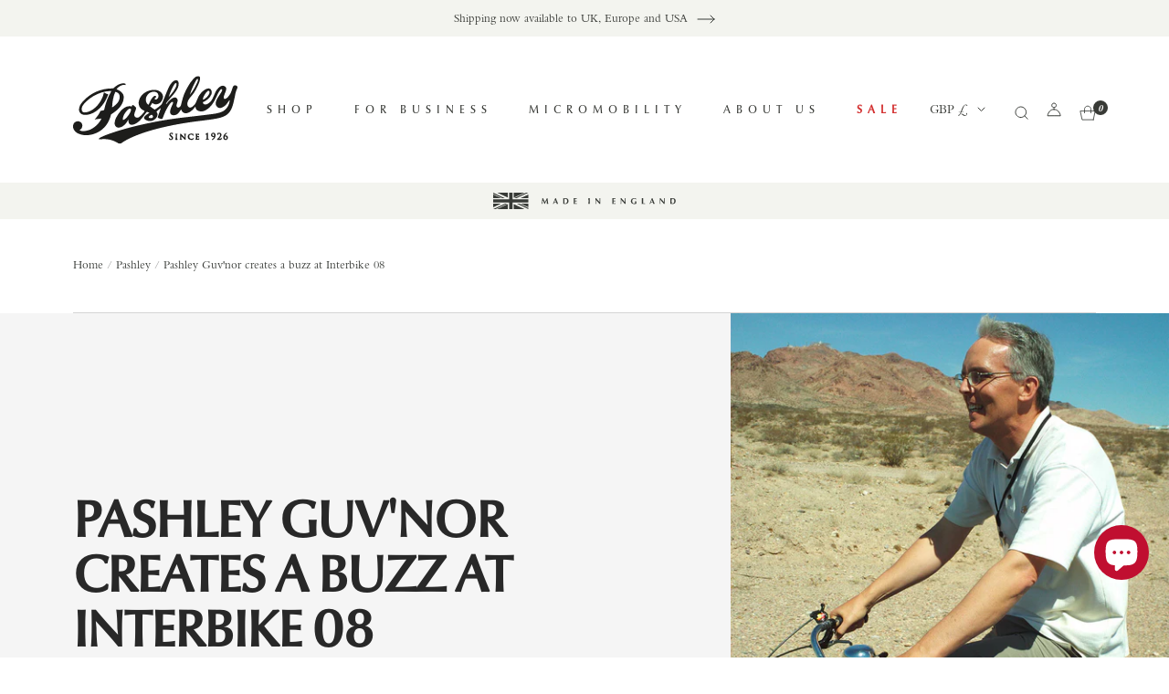

--- FILE ---
content_type: text/html; charset=utf-8
request_url: https://www.pashley.co.uk/blogs/pashley/pashley-guvnor-creates-a-buzz-at-interbike-08
body_size: 94570
content:
<!doctype html><html class="no-js" lang="en" dir="ltr">
  <head>
<!-- Google tag (gtag.js) Google Analytics 4-->
<script async src="https://www.googletagmanager.com/gtag/js?id=G-236Y0Z4QCF"></script>
<script>
  var DeliveryDateRangeData = (function() {
    var data = {
      product: null,
      settings: {"id":141,"user_id":158,"phrase":"Delivery expected between [[MIN_DAYS]] \u0026 [[MAX_DAYS]]","created_at":"2018-04-10T13:37:20.749Z","updated_at":"2025-06-21T12:24:49.435Z","color":"#888888","font_size":"11.0","text_align":"center","bold":false,"italic":true,"font":"\"Source Sans Pro\", \"Helvetica Neue\", Helvetica, Arial, sans-serif","custom_fonts":[],"switcher":true,"lang":"en","format":"MMMM Do","time_zone":"Europe\/London","show_on_cart":false,"timer_format":"HH:mm:ss","multiple_cart_phrases":false,"change_handler":"","metafield_id":"11424633258081","margin_top":null,"margin_bottom":null,"no_date_range_phrase":null,"use_no_date_range_phrase":false,"shop_id":154,"add_text_only_if_app_section_is_added":null,"date_ranges":[{"id":271,"min_days":3,"max_days":5,"filter_type":"All Products (except specific)","specific":"1 week, Princess Classic,","setting_id":141,"created_at":"2018-04-10T13:37:20.755Z","updated_at":"2025-07-01T09:59:23.347Z","saturday":true,"sunday":true,"timer_hours":"05:00 PM","phrase":"Ready to ship from [[MIN_DAYS]]","specific_dates":"","monday":false,"use_geolocation":false,"countries":[""],"position":1,"friday":false,"use_no_inventory":false,"no_inventory_phrase":null,"text_align":"center","is_bold":false,"is_italic":true,"color":"#888888","font_size":"11.0"},{"id":5578,"min_days":1,"max_days":2,"filter_type":"Out of stock (inventory quantity is 0 or less)","specific":"","setting_id":141,"created_at":"2020-03-26T17:50:06.799Z","updated_at":"2025-07-01T09:59:23.353Z","saturday":false,"sunday":false,"timer_hours":"05:00 PM","phrase":"","specific_dates":"","monday":false,"use_geolocation":false,"countries":[""],"position":2,"friday":false,"use_no_inventory":false,"no_inventory_phrase":null,"text_align":"center","is_bold":false,"is_italic":true,"color":"#888888","font_size":"11.0"},{"id":19842,"min_days":7,"max_days":14,"filter_type":"Specific Products","specific":"A1110, PCU11L21, PCU11L11, PCC11Q21, PCC11Q11, PCC11P21, PCC11P11, PCC11N21, PCC11N11","setting_id":141,"created_at":"2025-05-13T13:26:53.345Z","updated_at":"2025-07-01T09:59:23.358Z","saturday":true,"sunday":true,"timer_hours":"05:00 PM","phrase":"Ready to ship between [[MIN_DAYS]] to [[MAX_DAYS]]","specific_dates":"","monday":false,"use_geolocation":false,"countries":[""],"position":3,"friday":false,"use_no_inventory":false,"no_inventory_phrase":null,"text_align":"center","is_bold":false,"is_italic":true,"color":"#888888","font_size":"11.0"},{"id":13653,"min_days":28,"max_days":42,"filter_type":"Specific Products","specific":"Custom Colour Available","setting_id":141,"created_at":"2023-03-01T11:56:25.410Z","updated_at":"2025-11-04T09:18:38.484Z","saturday":true,"sunday":true,"timer_hours":"05:00 PM","phrase":"Ready to ship between [[MIN_DAYS]] to [[MAX_DAYS]]. For custom colours please add 1 to 2 weeks.","specific_dates":"","monday":false,"use_geolocation":false,"countries":[""],"position":4,"friday":false,"use_no_inventory":false,"no_inventory_phrase":null,"text_align":"center","is_bold":false,"is_italic":true,"color":"#888888","font_size":"11.0"},{"id":16278,"min_days":30,"max_days":60,"filter_type":"Specific Products","specific":"3521-TS,3531-TS,3521-AG,3531-AG,3522-TS,3532-TS,3522-AG,3532-AG,3522-TS,3533-TS,3523-AG,3533-AG,3501-AG,3511-AG,3501-TS,3511-TS,3502-AG,3512-AG,3502-TS,3512-TS,3503-AG,3513-AG,3503-TS,3513-TS,3551,3552,3553,3541,3542,3543,1316-SB,3310(RB)-PB,3310(RB)-SB,3316-PB,3316-SB,3410(DB)-PB,3410(DB)-SB,3310EQ-PB,3310EQ-SB,3316EQ-PB,3316EQ-SB,3410EQ-PB,3410EQ-SB,3312(RB)-PB,3312(RB)-SB,3318-PB,3318-SB,3412(DB)-PB,3412(DB)-SB,3312-PB,3312-SB,3318EQ-PB,3318EQ-SB,3412EQ-PB,3412EQ-SB,3314(RB)-PB,3314(RB)-SB,3316-PB,3316-SB,3414(DB)-PB,3414(DB)-SB,3314EQ-PB,3314EQ-SB,3320EQ-PB,3320EQ-SB,3414EQ-PB,3414EQ-SB","setting_id":141,"created_at":"2024-10-03T08:04:23.058Z","updated_at":"2025-11-04T09:19:40.524Z","saturday":true,"sunday":true,"timer_hours":"05:00 PM","phrase":"Ready to ship between [[MIN_DAYS]] to [[MAX_DAYS]]","specific_dates":"","monday":false,"use_geolocation":false,"countries":[""],"position":5,"friday":false,"use_no_inventory":false,"no_inventory_phrase":null,"text_align":"center","is_bold":false,"is_italic":true,"color":"#888888","font_size":"11.0"},{"id":16080,"min_days":30,"max_days":60,"filter_type":"Specific Products","specific":"1304, 3310(RB), 3410(DB), 3312(RB), 3412(DB), 3314(RB), 3414(DB), 1255P, 1257P, 1259P, 1415, 1416, 1417, 5470FE-PCOP, 5460FE-PCOP, 5470FE-OCB, 5460FE-OCB, 5430FE-PCOP, 5440fe-PCOP, 5430FE-OCB, 5440FE-OCB","setting_id":141,"created_at":"2024-09-24T07:41:15.952Z","updated_at":"2025-11-04T09:19:40.526Z","saturday":true,"sunday":true,"timer_hours":"05:00 PM","phrase":"Ready to ship between [[MIN_DAYS]] to [[MAX_DAYS]]","specific_dates":"","monday":false,"use_geolocation":false,"countries":[""],"position":6,"friday":false,"use_no_inventory":false,"no_inventory_phrase":null,"text_align":"center","is_bold":false,"is_italic":true,"color":"#888888","font_size":"11.0"},{"id":18357,"min_days":60,"max_days":90,"filter_type":"Specific Products","specific":"pathfinder collection","setting_id":141,"created_at":"2025-01-17T15:22:28.073Z","updated_at":"2025-11-04T09:19:40.527Z","saturday":true,"sunday":true,"timer_hours":"05:00 PM","phrase":"Ready to ship between [[MIN_DAYS]] to [[MAX_DAYS]]","specific_dates":"","monday":false,"use_geolocation":false,"countries":[""],"position":7,"friday":false,"use_no_inventory":false,"no_inventory_phrase":null,"text_align":"center","is_bold":false,"is_italic":true,"color":"#888888","font_size":"11.0"},{"id":19281,"min_days":1,"max_days":2,"filter_type":"Specific Products","specific":"Paint","setting_id":141,"created_at":"2025-03-25T12:05:06.840Z","updated_at":"2025-11-04T09:19:40.528Z","saturday":false,"sunday":false,"timer_hours":"05:00 PM","phrase":"","specific_dates":"","monday":false,"use_geolocation":false,"countries":[""],"position":8,"friday":false,"use_no_inventory":false,"no_inventory_phrase":null,"text_align":"center","is_bold":false,"is_italic":true,"color":"#888888","font_size":"11.0"},{"id":21063,"min_days":50,"max_days":60,"filter_type":"Specific Products","specific":"Roadfinder Collection","setting_id":141,"created_at":"2025-07-01T10:00:10.795Z","updated_at":"2025-11-04T09:19:40.529Z","saturday":true,"sunday":true,"timer_hours":"5:00 PM","phrase":"Ready to ship between [[MIN_DAYS]] to [[MAX_DAYS]]","specific_dates":"","monday":false,"use_geolocation":false,"countries":[],"position":9,"friday":false,"use_no_inventory":false,"no_inventory_phrase":"Order today within \u003cb\u003e\u003cfont color=\"GREEN\"\u003e[[COUNTDOWN_TIMER]]\u003c\/font\u003e\u003c\/b\u003e and you'll receive your package by \u003cb\u003e\u003cfont color=\"BLUE\"\u003e[[MAX_DAYS]].\u003c\/font\u003e\u003c\/b\u003e","text_align":"left","is_bold":false,"is_italic":true,"color":"#000000","font_size":"12.0"},{"id":22152,"min_days":28,"max_days":40,"filter_type":"Specific Products","specific":"tricycles","setting_id":141,"created_at":"2025-11-04T09:19:40.530Z","updated_at":"2025-11-04T09:19:52.807Z","saturday":true,"sunday":true,"timer_hours":"5:00 PM","phrase":"Ready to ship between [[MIN_DAYS]] to [[MAX_DAYS]]","specific_dates":"","monday":false,"use_geolocation":false,"countries":[],"position":10,"friday":false,"use_no_inventory":false,"no_inventory_phrase":"Order today within \u003cb\u003e\u003cfont color=\"GREEN\"\u003e[[COUNTDOWN_TIMER]]\u003c\/font\u003e\u003c\/b\u003e and you'll receive your package by \u003cb\u003e\u003cfont color=\"BLUE\"\u003e[[MAX_DAYS]].\u003c\/font\u003e\u003c\/b\u003e","text_align":"left","is_bold":false,"is_italic":true,"color":"#000000","font_size":"12.0"}],"ddr_app_version":2.0,"run_app_embeds_script":true},
      cartProducts: []
    };

    
    

    return data;
  })();

</script>
<script>
  window.dataLayer = window.dataLayer || [];
  function gtag(){dataLayer.push(arguments);}
  gtag('js', new Date());

  gtag('config', 'G-236Y0Z4QCF');
</script>
    <meta charset="utf-8">
    <meta name="viewport" content="width=device-width, initial-scale=1.0, height=device-height, minimum-scale=1.0, maximum-scale=1.0">
    <meta name="theme-color" content="#ffffff">

    <title>Pashley Guv&#39;nor creates a buzz at Interbike 08</title><meta name="description" content="You might think the above headline relates to Pashley&#39;s wonderful new Guv&#39;nor bicycle, and it does, but Pashley&#39;s very own Guv&#39;nor (or Managing Director if you prefer formality) Adrian Williams is at America&#39;s biggest bike show spreading the Pashley word. See the below links for images and blogs of a little company fro"><link rel="canonical" href="https://www.pashley.co.uk/blogs/pashley/pashley-guvnor-creates-a-buzz-at-interbike-08"><link rel="shortcut icon" href="//www.pashley.co.uk/cdn/shop/files/pashvaf2_96x96.png?v=1666830824" type="image/png"><link rel="preconnect" href="https://cdn.shopify.com">
    <link rel="dns-prefetch" href="https://productreviews.shopifycdn.com">
    <link rel="dns-prefetch" href="https://www.google-analytics.com"><link rel="preconnect" href="https://fonts.shopifycdn.com" crossorigin><!-- <link
    rel="stylesheet"
    href="https://unpkg.com/swiper@8/swiper-bundle.min.css"
  /> -->
  <link rel="stylesheet" href="https://cdnjs.cloudflare.com/ajax/libs/Swiper/8.3.1/swiper-bundle.css" integrity="sha512-5TGRCl3hPoqtruhO+mubTuySHOfcEBvyIfiWHoCK8wDLmf6C1U73OUoNCU6ZvyT/8vfCcha1INDIo8dabDmQjw==" crossorigin="anonymous" referrerpolicy="no-referrer" />
  
  <!-- <script src="https://unpkg.com/swiper@8/swiper-bundle.min.js"></script> -->

  <script src="https://cdnjs.cloudflare.com/ajax/libs/Swiper/8.3.1/swiper-bundle.min.js" integrity="sha512-naEQG74IcOLQ6K/B1PmhIcZ4i3YE2FXs2zm603E1Q3shbron+PmYLg44/q+xAymD/RvskZ2H8l1Qa7I5qELlrg==" crossorigin="anonymous" referrerpolicy="no-referrer"></script><link rel="preload" as="style" href="//www.pashley.co.uk/cdn/shop/t/75/assets/theme.css?v=75749210117706396551768563236">
 
    <link rel="preload" as="script" href="//www.pashley.co.uk/cdn/shop/t/75/assets/vendor.js?v=31715688253868339281742317182">
    <link rel="preload" as="script" href="//www.pashley.co.uk/cdn/shop/t/75/assets/theme.js?v=118256697343601341501742317182"><link rel="preload" as="image" imagesizes="(max-width: 740px) 100vw, 37.5vw" imagesrcset="//www.pashley.co.uk/cdn/shop/articles/pashley_interbike_2008_200x.jpg?v=1666273903 200w, //www.pashley.co.uk/cdn/shop/articles/pashley_interbike_2008_300x.jpg?v=1666273903 300w, //www.pashley.co.uk/cdn/shop/articles/pashley_interbike_2008_400x.jpg?v=1666273903 400w, //www.pashley.co.uk/cdn/shop/articles/pashley_interbike_2008_500x.jpg?v=1666273903 500w, //www.pashley.co.uk/cdn/shop/articles/pashley_interbike_2008_600x.jpg?v=1666273903 600w, //www.pashley.co.uk/cdn/shop/articles/pashley_interbike_2008_700x.jpg?v=1666273903 700w, //www.pashley.co.uk/cdn/shop/articles/pashley_interbike_2008_800x.jpg?v=1666273903 800w, //www.pashley.co.uk/cdn/shop/articles/pashley_interbike_2008_900x.jpg?v=1666273903 900w, //www.pashley.co.uk/cdn/shop/articles/pashley_interbike_2008_950x.jpg?v=1666273903 950w
"><meta property="og:type" content="article">
  <meta property="og:title" content="Pashley Guv&#39;nor creates a buzz at Interbike 08"><meta property="og:image" content="http://www.pashley.co.uk/cdn/shop/articles/pashley_interbike_2008.jpg?v=1666273903">
  <meta property="og:image:secure_url" content="https://www.pashley.co.uk/cdn/shop/articles/pashley_interbike_2008.jpg?v=1666273903">
  <meta property="og:image:width" content="950">
  <meta property="og:image:height" content="1267"><meta property="og:description" content="You might think the above headline relates to Pashley&#39;s wonderful new Guv&#39;nor bicycle, and it does, but Pashley&#39;s very own Guv&#39;nor (or Managing Director if you prefer formality) Adrian Williams is at America&#39;s biggest bike show spreading the Pashley word. See the below links for images and blogs of a little company fro"><meta property="og:url" content="https://www.pashley.co.uk/blogs/pashley/pashley-guvnor-creates-a-buzz-at-interbike-08">
<meta property="og:site_name" content="Pashley Cycles"><meta name="twitter:card" content="summary"><meta name="twitter:title" content="Pashley Guv'nor creates a buzz at Interbike 08">
  <meta name="twitter:description" content="&quot;Such a classic style… Pashley hit the nail on the head with the Guvnor.&quot;"><meta name="twitter:image" content="https://www.pashley.co.uk/cdn/shop/articles/pashley_interbike_2008_1200x1200_crop_center.jpg?v=1666273903">
  <meta name="twitter:image:alt" content="Pashley Cycle&#39;s Managing Director, Adrian Williams, riding a Roadster bicycle in Boulder City Nevada.">
    
  <script type="application/ld+json">
  {
    "@context": "https://schema.org",
    "@type": "BlogPosting",
    "mainEntityOfPage": "/blogs/pashley/pashley-guvnor-creates-a-buzz-at-interbike-08",
    "articleSection": "Pashley",
    "keywords": "Events",
    "headline": "Pashley Guv'nor creates a buzz at Interbike 08",
    "description": "\"Such a classic style… Pashley hit the nail on the head with the Guvnor.\"",
    "dateCreated": "2022-10-20T14:43:16",
    "datePublished": "2008-09-27T08:00:00",
    "dateModified": "2008-09-27T08:00:00",
    "image": {
      "@type": "ImageObject",
      "url": "https://www.pashley.co.uk/cdn/shop/articles/pashley_interbike_2008_1024x.jpg?v=1666273903",
      "image": "https://www.pashley.co.uk/cdn/shop/articles/pashley_interbike_2008_1024x.jpg?v=1666273903",
      "name": "Pashley Cycle's Managing Director, Adrian Williams, riding a Roadster bicycle in Boulder City Nevada.",
      "width": "1024",
      "height": "1024"
    },
    "author": {
      "@type": "Person",
      "name": "Pashley Cycles",
      "givenName": "Pashley",
      "familyName": "Cycles"
    },
    "publisher": {
      "@type": "Organization",
      "name": "Pashley Cycles"
    },
    "commentCount": 0,
    "comment": []
  }
  </script>



  <script type="application/ld+json">
  {
    "@context": "https://schema.org",
    "@type": "BreadcrumbList",
  "itemListElement": [{
      "@type": "ListItem",
      "position": 1,
      "name": "Home",
      "item": "https://www.pashley.co.uk"
    },{
          "@type": "ListItem",
          "position": 2,
          "name": "Pashley",
          "item": "https://www.pashley.co.uk/blogs/pashley"
        }, {
          "@type": "ListItem",
          "position": 3,
          "name": "Pashley",
          "item": "https://www.pashley.co.uk/blogs/pashley/pashley-guvnor-creates-a-buzz-at-interbike-08"
        }]
  }
  </script>

    <link rel="preload" href="//www.pashley.co.uk/cdn/fonts/jost/jost_n3.a5df7448b5b8c9a76542f085341dff794ff2a59d.woff2" as="font" type="font/woff2" crossorigin><link rel="preload" href="//www.pashley.co.uk/cdn/fonts/barlow/barlow_n5.a193a1990790eba0cc5cca569d23799830e90f07.woff2" as="font" type="font/woff2" crossorigin><style>
  /* Typography (heading) */
  @font-face {
  font-family: Jost;
  font-weight: 300;
  font-style: normal;
  font-display: swap;
  src: url("//www.pashley.co.uk/cdn/fonts/jost/jost_n3.a5df7448b5b8c9a76542f085341dff794ff2a59d.woff2") format("woff2"),
       url("//www.pashley.co.uk/cdn/fonts/jost/jost_n3.882941f5a26d0660f7dd135c08afc57fc6939a07.woff") format("woff");
}

@font-face {
  font-family: Jost;
  font-weight: 300;
  font-style: italic;
  font-display: swap;
  src: url("//www.pashley.co.uk/cdn/fonts/jost/jost_i3.8d4e97d98751190bb5824cdb405ec5b0049a74c0.woff2") format("woff2"),
       url("//www.pashley.co.uk/cdn/fonts/jost/jost_i3.1b7a65a16099fd3de6fdf1255c696902ed952195.woff") format("woff");
}

/* Typography (body) */
  @font-face {
  font-family: Barlow;
  font-weight: 500;
  font-style: normal;
  font-display: swap;
  src: url("//www.pashley.co.uk/cdn/fonts/barlow/barlow_n5.a193a1990790eba0cc5cca569d23799830e90f07.woff2") format("woff2"),
       url("//www.pashley.co.uk/cdn/fonts/barlow/barlow_n5.ae31c82169b1dc0715609b8cc6a610b917808358.woff") format("woff");
}

@font-face {
  font-family: Barlow;
  font-weight: 500;
  font-style: italic;
  font-display: swap;
  src: url("//www.pashley.co.uk/cdn/fonts/barlow/barlow_i5.714d58286997b65cd479af615cfa9bb0a117a573.woff2") format("woff2"),
       url("//www.pashley.co.uk/cdn/fonts/barlow/barlow_i5.0120f77e6447d3b5df4bbec8ad8c2d029d87fb21.woff") format("woff");
}

@font-face {
  font-family: Barlow;
  font-weight: 600;
  font-style: normal;
  font-display: swap;
  src: url("//www.pashley.co.uk/cdn/fonts/barlow/barlow_n6.329f582a81f63f125e63c20a5a80ae9477df68e1.woff2") format("woff2"),
       url("//www.pashley.co.uk/cdn/fonts/barlow/barlow_n6.0163402e36247bcb8b02716880d0b39568412e9e.woff") format("woff");
}

@font-face {
  font-family: Barlow;
  font-weight: 600;
  font-style: italic;
  font-display: swap;
  src: url("//www.pashley.co.uk/cdn/fonts/barlow/barlow_i6.5a22bd20fb27bad4d7674cc6e666fb9c77d813bb.woff2") format("woff2"),
       url("//www.pashley.co.uk/cdn/fonts/barlow/barlow_i6.1c8787fcb59f3add01a87f21b38c7ef797e3b3a1.woff") format("woff");
}

:root {--heading-color: 56, 58, 54;
    --text-color: 56, 58, 54;
    --background: 255, 255, 255;
    --secondary-background: 245, 245, 245;
    --border-color: 225, 225, 225;
    --border-color-darker: 175, 176, 175;
    --success-color: 60, 110, 113;
    --success-background: 216, 226, 227;
    --error-color: 222, 42, 42;
    --error-background: 253, 240, 240;
    --primary-button-background: 56, 58, 54;
    --primary-button-text-color: 255, 255, 255;
    --secondary-button-background: 223, 223, 223;
    --secondary-button-text-color: 56, 58, 54;
    --product-star-rating: 246, 164, 41;
    --product-on-sale-accent: 222, 43, 43;
    --product-sold-out-accent: 91, 91, 91;
    --product-custom-label-background: 5, 30, 56;
    --product-custom-label-text-color: 255, 255, 255;
    --product-custom-label-2-background: 46, 158, 123;
    --product-custom-label-2-text-color: 255, 255, 255;
    --product-low-stock-text-color: 222, 43, 43;
    --product-in-stock-text-color: 46, 158, 123;
    --loading-bar-background: 56, 58, 54;

    /* We duplicate some "base" colors as root colors, which is useful to use on drawer elements or popover without. Those should not be overridden to avoid issues */
    --root-heading-color: 56, 58, 54;
    --root-text-color: 56, 58, 54;
    --root-background: 255, 255, 255;
    --root-border-color: 225, 225, 225;
    --root-primary-button-background: 56, 58, 54;
    --root-primary-button-text-color: 255, 255, 255;

    --base-font-size: 15px;
    --heading-font-family: Jost, sans-serif;
    --heading-font-weight: 300;
    --heading-font-style: normal;
    --heading-text-transform: uppercase;
    --text-font-family: Barlow, sans-serif;
    --text-font-weight: 500;
    --text-font-style: normal;
    --text-font-bold-weight: 600;

    /* Typography (font size) */
    --heading-xxsmall-font-size: 11px;
    --heading-xsmall-font-size: 11px;
    --heading-small-font-size: 12px;
    --heading-large-font-size: 36px;
    --heading-h1-font-size: 36px;
    --heading-h2-font-size: 30px;
    --heading-h3-font-size: 26px;
    --heading-h4-font-size: 24px;
    --heading-h5-font-size: 20px;
    --heading-h6-font-size: 16px;

    /* Control the look and feel of the theme by changing radius of various elements */
    --button-border-radius: 0px;
    --block-border-radius: 0px;
    --block-border-radius-reduced: 0px;
    --color-swatch-border-radius: 100%;

    /* Button size */
    --button-height: 48px;
    --button-small-height: 40px;

    /* Form related */
    --form-input-field-height: 48px;
    --form-input-gap: 16px;
    --form-submit-margin: 24px;

    /* Product listing related variables */
    --product-list-block-spacing: 32px;

    /* Video related */
    --play-button-background: 255, 255, 255;
    --play-button-arrow: 56, 58, 54;

    /* RTL support */
    --transform-logical-flip: 1;
    --transform-origin-start: left;
    --transform-origin-end: right;

    /* Other */
    --zoom-cursor-svg-url: url(//www.pashley.co.uk/cdn/shop/t/75/assets/zoom-cursor.svg?v=167018978776932344431742317182);
    --arrow-right-svg-url: url(//www.pashley.co.uk/cdn/shop/t/75/assets/arrow-right.svg?v=5351035075822279751742317182);
    --arrow-left-svg-url: url(//www.pashley.co.uk/cdn/shop/t/75/assets/arrow-left.svg?v=77302587374932138371742317182);

    /* Some useful variables that we can reuse in our CSS. Some explanation are needed for some of them:
       - container-max-width-minus-gutters: represents the container max width without the edge gutters
       - container-outer-width: considering the screen width, represent all the space outside the container
       - container-outer-margin: same as container-outer-width but get set to 0 inside a container
       - container-inner-width: the effective space inside the container (minus gutters)
       - grid-column-width: represents the width of a single column of the grid
       - vertical-breather: this is a variable that defines the global "spacing" between sections, and inside the section
                            to create some "breath" and minimum spacing
     */
    --container-max-width: 1550px;
    --container-gutter: 20px;
    --container-max-width-minus-gutters: calc(var(--container-max-width) - (var(--container-gutter)) * 2);
    --container-outer-width: max(calc((100vw - var(--container-max-width-minus-gutters)) / 2), var(--container-gutter));
    --container-outer-margin: var(--container-outer-width);
    --container-inner-width: calc(100vw - var(--container-outer-width) * 2);

    --grid-column-count: 10;
    --grid-gap: 24px;
    --grid-column-width: calc((100vw - var(--container-outer-width) * 2 - var(--grid-gap) * (var(--grid-column-count) - 1)) / var(--grid-column-count));

    --vertical-breather: 36px;
    --vertical-breather-tight: 36px;

    /* Shopify related variables */
    --payment-terms-background-color: #ffffff;
  }

  @media screen and (min-width: 741px) {
    :root {
      --container-gutter: 80px;
      --grid-column-count: 20;
      --vertical-breather: 48px;
      --vertical-breather-tight: 48px;

      /* Typography (font size) */
      --heading-xsmall-font-size: 12px;
      --heading-small-font-size: 13px;
      --heading-large-font-size: 52px;
      --heading-h1-font-size: 48px;
      --heading-h2-font-size: 38px;
      --heading-h3-font-size: 32px;
      --heading-h4-font-size: 24px;
      --heading-h5-font-size: 20px;
      --heading-h6-font-size: 18px;

      /* Form related */
      --form-input-field-height: 52px;
      --form-submit-margin: 32px;

      /* Button size */
      --button-height: 52px;
      --button-small-height: 44px;
    }
  }

  @media screen and (min-width: 1200px) {
    :root {
      --vertical-breather: 64px;
      --vertical-breather-tight: 48px;
      --product-list-block-spacing: 48px;

      /* Typography */
      --heading-large-font-size: 64px;
      --heading-h1-font-size: 56px;
      --heading-h2-font-size: 48px;
      --heading-h3-font-size: 36px;
      --heading-h4-font-size: 30px;
      --heading-h5-font-size: 24px;
      --heading-h6-font-size: 18px;
    }
  }

  @media screen and (min-width: 1600px) {
    :root {
      --vertical-breather: 64px;
      --vertical-breather-tight: 48px;
    }
  }
</style>
    <script>
  // This allows to expose several variables to the global scope, to be used in scripts
  window.themeVariables = {
    settings: {
      direction: "ltr",
      pageType: "article",
      cartCount: 0,
      moneyFormat: "£{{amount}}",
      moneyWithCurrencyFormat: "£{{amount}} GBP",
      showVendor: false,
      discountMode: "saving",
      currencyCodeEnabled: true,
      searchMode: "product,article,page,collection",
      searchUnavailableProducts: "show",
      cartType: "drawer",
      cartCurrency: "GBP",
      mobileZoomFactor: 2.5
    },

    routes: {
      host: "www.pashley.co.uk",
      rootUrl: "\/",
      rootUrlWithoutSlash: '',
      cartUrl: "\/cart",
      cartAddUrl: "\/cart\/add",
      cartChangeUrl: "\/cart\/change",
      searchUrl: "\/search",
      predictiveSearchUrl: "\/search\/suggest",
      productRecommendationsUrl: "\/recommendations\/products"
    },

    strings: {
      accessibilityDelete: "Delete",
      accessibilityClose: "Close",
      collectionSoldOut: "Sold out",
      collectionDiscount: "Save @savings@",
      productSalePrice: "Sale price",
      productRegularPrice: "Regular price",
      productFormUnavailable: "Unavailable",
      productFormSoldOut: "Sold out",
      productFormPreOrder: "Pre-order",
      productFormAddToCart: "Add to basket",
      searchNoResults: "No results could be found.",
      searchNewSearch: "New search",
      searchProducts: "Products",
      searchArticles: "Journal",
      searchPages: "Pages",
      searchCollections: "Collections",
      cartViewCart: "View cart",
      cartItemAdded: "Item added to your basket!",
      cartItemAddedShort: "Added to your basket!",
      cartAddOrderNote: "Add order note",
      cartEditOrderNote: "Edit order note",
      shippingEstimatorNoResults: "Sorry, we do not ship to your address.",
      shippingEstimatorOneResult: "There is one shipping rate for your address:",
      shippingEstimatorMultipleResults: "There are several shipping rates for your address:",
      shippingEstimatorError: "One or more error occurred while retrieving shipping rates:"
    },

    libs: {
      flickity: "\/\/www.pashley.co.uk\/cdn\/shop\/t\/75\/assets\/flickity.js?v=7371222024733052561742317182",
      photoswipe: "\/\/www.pashley.co.uk\/cdn\/shop\/t\/75\/assets\/photoswipe.js?v=132268647426145925301742317182",
      qrCode: "\/\/www.pashley.co.uk\/cdn\/shopifycloud\/storefront\/assets\/themes_support\/vendor\/qrcode-3f2b403b.js"
    },

    breakpoints: {
      phone: 'screen and (max-width: 740px)',
      tablet: 'screen and (min-width: 741px) and (max-width: 999px)',
      tabletAndUp: 'screen and (min-width: 741px)',
      pocket: 'screen and (max-width: 999px)',
      lap: 'screen and (min-width: 1000px) and (max-width: 1199px)',
      lapAndUp: 'screen and (min-width: 1000px)',
      desktop: 'screen and (min-width: 1200px)',
      wide: 'screen and (min-width: 1400px)'
    }
  };

  if ('noModule' in HTMLScriptElement.prototype) {
    // Old browsers (like IE) that does not support module will be considered as if not executing JS at all
    document.documentElement.className = document.documentElement.className.replace('no-js', 'js');

    requestAnimationFrame(() => {
      const viewportHeight = (window.visualViewport ? window.visualViewport.height : document.documentElement.clientHeight);
      document.documentElement.style.setProperty('--window-height',viewportHeight + 'px');
    });
  }</script>

    <link rel="stylesheet" href="//www.pashley.co.uk/cdn/shop/t/75/assets/theme.css?v=75749210117706396551768563236">
    <link rel="stylesheet" href="//www.pashley.co.uk/cdn/shop/t/75/assets/custom.css?v=112039934559134956891753785446">

    <script src="//www.pashley.co.uk/cdn/shop/t/75/assets/vendor.js?v=31715688253868339281742317182" defer></script>
    <script src="//www.pashley.co.uk/cdn/shop/t/75/assets/theme.js?v=118256697343601341501742317182" defer></script>
    <script src="//www.pashley.co.uk/cdn/shop/t/75/assets/custom.js?v=149912903184544128491742317182" defer></script>

    <script>window.performance && window.performance.mark && window.performance.mark('shopify.content_for_header.start');</script><meta id="shopify-digital-wallet" name="shopify-digital-wallet" content="/29998836/digital_wallets/dialog">
<meta name="shopify-checkout-api-token" content="d28c42fa59eb0a25204495624128cdf5">
<meta id="in-context-paypal-metadata" data-shop-id="29998836" data-venmo-supported="false" data-environment="production" data-locale="en_US" data-paypal-v4="true" data-currency="GBP">
<link rel="alternate" type="application/atom+xml" title="Feed" href="/blogs/pashley.atom" />
<script async="async" src="/checkouts/internal/preloads.js?locale=en-GB"></script>
<link rel="preconnect" href="https://shop.app" crossorigin="anonymous">
<script async="async" src="https://shop.app/checkouts/internal/preloads.js?locale=en-GB&shop_id=29998836" crossorigin="anonymous"></script>
<script id="apple-pay-shop-capabilities" type="application/json">{"shopId":29998836,"countryCode":"GB","currencyCode":"GBP","merchantCapabilities":["supports3DS"],"merchantId":"gid:\/\/shopify\/Shop\/29998836","merchantName":"Pashley Cycles","requiredBillingContactFields":["postalAddress","email","phone"],"requiredShippingContactFields":["postalAddress","email","phone"],"shippingType":"shipping","supportedNetworks":["visa","maestro","masterCard","discover","elo"],"total":{"type":"pending","label":"Pashley Cycles","amount":"1.00"},"shopifyPaymentsEnabled":true,"supportsSubscriptions":true}</script>
<script id="shopify-features" type="application/json">{"accessToken":"d28c42fa59eb0a25204495624128cdf5","betas":["rich-media-storefront-analytics"],"domain":"www.pashley.co.uk","predictiveSearch":true,"shopId":29998836,"locale":"en"}</script>
<script>var Shopify = Shopify || {};
Shopify.shop = "pashley-1.myshopify.com";
Shopify.locale = "en";
Shopify.currency = {"active":"GBP","rate":"1.0"};
Shopify.country = "GB";
Shopify.theme = {"name":"Dewsign Theme V1.2 - Pashley V2.3 USA, MX, EU+ K","id":178864259447,"schema_name":"Focal","schema_version":"8.4.1","theme_store_id":null,"role":"main"};
Shopify.theme.handle = "null";
Shopify.theme.style = {"id":null,"handle":null};
Shopify.cdnHost = "www.pashley.co.uk/cdn";
Shopify.routes = Shopify.routes || {};
Shopify.routes.root = "/";</script>
<script type="module">!function(o){(o.Shopify=o.Shopify||{}).modules=!0}(window);</script>
<script>!function(o){function n(){var o=[];function n(){o.push(Array.prototype.slice.apply(arguments))}return n.q=o,n}var t=o.Shopify=o.Shopify||{};t.loadFeatures=n(),t.autoloadFeatures=n()}(window);</script>
<script>
  window.ShopifyPay = window.ShopifyPay || {};
  window.ShopifyPay.apiHost = "shop.app\/pay";
  window.ShopifyPay.redirectState = null;
</script>
<script id="shop-js-analytics" type="application/json">{"pageType":"article"}</script>
<script defer="defer" async type="module" src="//www.pashley.co.uk/cdn/shopifycloud/shop-js/modules/v2/client.init-shop-cart-sync_BdyHc3Nr.en.esm.js"></script>
<script defer="defer" async type="module" src="//www.pashley.co.uk/cdn/shopifycloud/shop-js/modules/v2/chunk.common_Daul8nwZ.esm.js"></script>
<script type="module">
  await import("//www.pashley.co.uk/cdn/shopifycloud/shop-js/modules/v2/client.init-shop-cart-sync_BdyHc3Nr.en.esm.js");
await import("//www.pashley.co.uk/cdn/shopifycloud/shop-js/modules/v2/chunk.common_Daul8nwZ.esm.js");

  window.Shopify.SignInWithShop?.initShopCartSync?.({"fedCMEnabled":true,"windoidEnabled":true});

</script>
<script>
  window.Shopify = window.Shopify || {};
  if (!window.Shopify.featureAssets) window.Shopify.featureAssets = {};
  window.Shopify.featureAssets['shop-js'] = {"shop-cart-sync":["modules/v2/client.shop-cart-sync_QYOiDySF.en.esm.js","modules/v2/chunk.common_Daul8nwZ.esm.js"],"init-fed-cm":["modules/v2/client.init-fed-cm_DchLp9rc.en.esm.js","modules/v2/chunk.common_Daul8nwZ.esm.js"],"shop-button":["modules/v2/client.shop-button_OV7bAJc5.en.esm.js","modules/v2/chunk.common_Daul8nwZ.esm.js"],"init-windoid":["modules/v2/client.init-windoid_DwxFKQ8e.en.esm.js","modules/v2/chunk.common_Daul8nwZ.esm.js"],"shop-cash-offers":["modules/v2/client.shop-cash-offers_DWtL6Bq3.en.esm.js","modules/v2/chunk.common_Daul8nwZ.esm.js","modules/v2/chunk.modal_CQq8HTM6.esm.js"],"shop-toast-manager":["modules/v2/client.shop-toast-manager_CX9r1SjA.en.esm.js","modules/v2/chunk.common_Daul8nwZ.esm.js"],"init-shop-email-lookup-coordinator":["modules/v2/client.init-shop-email-lookup-coordinator_UhKnw74l.en.esm.js","modules/v2/chunk.common_Daul8nwZ.esm.js"],"pay-button":["modules/v2/client.pay-button_DzxNnLDY.en.esm.js","modules/v2/chunk.common_Daul8nwZ.esm.js"],"avatar":["modules/v2/client.avatar_BTnouDA3.en.esm.js"],"init-shop-cart-sync":["modules/v2/client.init-shop-cart-sync_BdyHc3Nr.en.esm.js","modules/v2/chunk.common_Daul8nwZ.esm.js"],"shop-login-button":["modules/v2/client.shop-login-button_D8B466_1.en.esm.js","modules/v2/chunk.common_Daul8nwZ.esm.js","modules/v2/chunk.modal_CQq8HTM6.esm.js"],"init-customer-accounts-sign-up":["modules/v2/client.init-customer-accounts-sign-up_C8fpPm4i.en.esm.js","modules/v2/client.shop-login-button_D8B466_1.en.esm.js","modules/v2/chunk.common_Daul8nwZ.esm.js","modules/v2/chunk.modal_CQq8HTM6.esm.js"],"init-shop-for-new-customer-accounts":["modules/v2/client.init-shop-for-new-customer-accounts_CVTO0Ztu.en.esm.js","modules/v2/client.shop-login-button_D8B466_1.en.esm.js","modules/v2/chunk.common_Daul8nwZ.esm.js","modules/v2/chunk.modal_CQq8HTM6.esm.js"],"init-customer-accounts":["modules/v2/client.init-customer-accounts_dRgKMfrE.en.esm.js","modules/v2/client.shop-login-button_D8B466_1.en.esm.js","modules/v2/chunk.common_Daul8nwZ.esm.js","modules/v2/chunk.modal_CQq8HTM6.esm.js"],"shop-follow-button":["modules/v2/client.shop-follow-button_CkZpjEct.en.esm.js","modules/v2/chunk.common_Daul8nwZ.esm.js","modules/v2/chunk.modal_CQq8HTM6.esm.js"],"lead-capture":["modules/v2/client.lead-capture_BntHBhfp.en.esm.js","modules/v2/chunk.common_Daul8nwZ.esm.js","modules/v2/chunk.modal_CQq8HTM6.esm.js"],"checkout-modal":["modules/v2/client.checkout-modal_CfxcYbTm.en.esm.js","modules/v2/chunk.common_Daul8nwZ.esm.js","modules/v2/chunk.modal_CQq8HTM6.esm.js"],"shop-login":["modules/v2/client.shop-login_Da4GZ2H6.en.esm.js","modules/v2/chunk.common_Daul8nwZ.esm.js","modules/v2/chunk.modal_CQq8HTM6.esm.js"],"payment-terms":["modules/v2/client.payment-terms_MV4M3zvL.en.esm.js","modules/v2/chunk.common_Daul8nwZ.esm.js","modules/v2/chunk.modal_CQq8HTM6.esm.js"]};
</script>
<script>(function() {
  var isLoaded = false;
  function asyncLoad() {
    if (isLoaded) return;
    isLoaded = true;
    var urls = ["https:\/\/gallery.cevoid.com\/embed.js?shop=pashley-1.myshopify.com","https:\/\/s3.eu-west-1.amazonaws.com\/production-klarna-il-shopify-osm\/7bec47374bc1cb6b6338dfd4d69e7bffd4f4b70b\/pashley-1.myshopify.com-1748616395668.js?shop=pashley-1.myshopify.com"];
    for (var i = 0; i < urls.length; i++) {
      var s = document.createElement('script');
      s.type = 'text/javascript';
      s.async = true;
      s.src = urls[i];
      var x = document.getElementsByTagName('script')[0];
      x.parentNode.insertBefore(s, x);
    }
  };
  if(window.attachEvent) {
    window.attachEvent('onload', asyncLoad);
  } else {
    window.addEventListener('load', asyncLoad, false);
  }
})();</script>
<script id="__st">var __st={"a":29998836,"offset":0,"reqid":"f5ce8c61-b06b-44d1-9981-2bd4b7e58b05-1768998780","pageurl":"www.pashley.co.uk\/blogs\/pashley\/pashley-guvnor-creates-a-buzz-at-interbike-08","s":"articles-557184057441","u":"4ed0f6c1beae","p":"article","rtyp":"article","rid":557184057441};</script>
<script>window.ShopifyPaypalV4VisibilityTracking = true;</script>
<script id="captcha-bootstrap">!function(){'use strict';const t='contact',e='account',n='new_comment',o=[[t,t],['blogs',n],['comments',n],[t,'customer']],c=[[e,'customer_login'],[e,'guest_login'],[e,'recover_customer_password'],[e,'create_customer']],r=t=>t.map((([t,e])=>`form[action*='/${t}']:not([data-nocaptcha='true']) input[name='form_type'][value='${e}']`)).join(','),a=t=>()=>t?[...document.querySelectorAll(t)].map((t=>t.form)):[];function s(){const t=[...o],e=r(t);return a(e)}const i='password',u='form_key',d=['recaptcha-v3-token','g-recaptcha-response','h-captcha-response',i],f=()=>{try{return window.sessionStorage}catch{return}},m='__shopify_v',_=t=>t.elements[u];function p(t,e,n=!1){try{const o=window.sessionStorage,c=JSON.parse(o.getItem(e)),{data:r}=function(t){const{data:e,action:n}=t;return t[m]||n?{data:e,action:n}:{data:t,action:n}}(c);for(const[e,n]of Object.entries(r))t.elements[e]&&(t.elements[e].value=n);n&&o.removeItem(e)}catch(o){console.error('form repopulation failed',{error:o})}}const l='form_type',E='cptcha';function T(t){t.dataset[E]=!0}const w=window,h=w.document,L='Shopify',v='ce_forms',y='captcha';let A=!1;((t,e)=>{const n=(g='f06e6c50-85a8-45c8-87d0-21a2b65856fe',I='https://cdn.shopify.com/shopifycloud/storefront-forms-hcaptcha/ce_storefront_forms_captcha_hcaptcha.v1.5.2.iife.js',D={infoText:'Protected by hCaptcha',privacyText:'Privacy',termsText:'Terms'},(t,e,n)=>{const o=w[L][v],c=o.bindForm;if(c)return c(t,g,e,D).then(n);var r;o.q.push([[t,g,e,D],n]),r=I,A||(h.body.append(Object.assign(h.createElement('script'),{id:'captcha-provider',async:!0,src:r})),A=!0)});var g,I,D;w[L]=w[L]||{},w[L][v]=w[L][v]||{},w[L][v].q=[],w[L][y]=w[L][y]||{},w[L][y].protect=function(t,e){n(t,void 0,e),T(t)},Object.freeze(w[L][y]),function(t,e,n,w,h,L){const[v,y,A,g]=function(t,e,n){const i=e?o:[],u=t?c:[],d=[...i,...u],f=r(d),m=r(i),_=r(d.filter((([t,e])=>n.includes(e))));return[a(f),a(m),a(_),s()]}(w,h,L),I=t=>{const e=t.target;return e instanceof HTMLFormElement?e:e&&e.form},D=t=>v().includes(t);t.addEventListener('submit',(t=>{const e=I(t);if(!e)return;const n=D(e)&&!e.dataset.hcaptchaBound&&!e.dataset.recaptchaBound,o=_(e),c=g().includes(e)&&(!o||!o.value);(n||c)&&t.preventDefault(),c&&!n&&(function(t){try{if(!f())return;!function(t){const e=f();if(!e)return;const n=_(t);if(!n)return;const o=n.value;o&&e.removeItem(o)}(t);const e=Array.from(Array(32),(()=>Math.random().toString(36)[2])).join('');!function(t,e){_(t)||t.append(Object.assign(document.createElement('input'),{type:'hidden',name:u})),t.elements[u].value=e}(t,e),function(t,e){const n=f();if(!n)return;const o=[...t.querySelectorAll(`input[type='${i}']`)].map((({name:t})=>t)),c=[...d,...o],r={};for(const[a,s]of new FormData(t).entries())c.includes(a)||(r[a]=s);n.setItem(e,JSON.stringify({[m]:1,action:t.action,data:r}))}(t,e)}catch(e){console.error('failed to persist form',e)}}(e),e.submit())}));const S=(t,e)=>{t&&!t.dataset[E]&&(n(t,e.some((e=>e===t))),T(t))};for(const o of['focusin','change'])t.addEventListener(o,(t=>{const e=I(t);D(e)&&S(e,y())}));const B=e.get('form_key'),M=e.get(l),P=B&&M;t.addEventListener('DOMContentLoaded',(()=>{const t=y();if(P)for(const e of t)e.elements[l].value===M&&p(e,B);[...new Set([...A(),...v().filter((t=>'true'===t.dataset.shopifyCaptcha))])].forEach((e=>S(e,t)))}))}(h,new URLSearchParams(w.location.search),n,t,e,['guest_login'])})(!0,!0)}();</script>
<script integrity="sha256-4kQ18oKyAcykRKYeNunJcIwy7WH5gtpwJnB7kiuLZ1E=" data-source-attribution="shopify.loadfeatures" defer="defer" src="//www.pashley.co.uk/cdn/shopifycloud/storefront/assets/storefront/load_feature-a0a9edcb.js" crossorigin="anonymous"></script>
<script crossorigin="anonymous" defer="defer" src="//www.pashley.co.uk/cdn/shopifycloud/storefront/assets/shopify_pay/storefront-65b4c6d7.js?v=20250812"></script>
<script data-source-attribution="shopify.dynamic_checkout.dynamic.init">var Shopify=Shopify||{};Shopify.PaymentButton=Shopify.PaymentButton||{isStorefrontPortableWallets:!0,init:function(){window.Shopify.PaymentButton.init=function(){};var t=document.createElement("script");t.src="https://www.pashley.co.uk/cdn/shopifycloud/portable-wallets/latest/portable-wallets.en.js",t.type="module",document.head.appendChild(t)}};
</script>
<script data-source-attribution="shopify.dynamic_checkout.buyer_consent">
  function portableWalletsHideBuyerConsent(e){var t=document.getElementById("shopify-buyer-consent"),n=document.getElementById("shopify-subscription-policy-button");t&&n&&(t.classList.add("hidden"),t.setAttribute("aria-hidden","true"),n.removeEventListener("click",e))}function portableWalletsShowBuyerConsent(e){var t=document.getElementById("shopify-buyer-consent"),n=document.getElementById("shopify-subscription-policy-button");t&&n&&(t.classList.remove("hidden"),t.removeAttribute("aria-hidden"),n.addEventListener("click",e))}window.Shopify?.PaymentButton&&(window.Shopify.PaymentButton.hideBuyerConsent=portableWalletsHideBuyerConsent,window.Shopify.PaymentButton.showBuyerConsent=portableWalletsShowBuyerConsent);
</script>
<script data-source-attribution="shopify.dynamic_checkout.cart.bootstrap">document.addEventListener("DOMContentLoaded",(function(){function t(){return document.querySelector("shopify-accelerated-checkout-cart, shopify-accelerated-checkout")}if(t())Shopify.PaymentButton.init();else{new MutationObserver((function(e,n){t()&&(Shopify.PaymentButton.init(),n.disconnect())})).observe(document.body,{childList:!0,subtree:!0})}}));
</script>
<script id='scb4127' type='text/javascript' async='' src='https://www.pashley.co.uk/cdn/shopifycloud/privacy-banner/storefront-banner.js'></script><link id="shopify-accelerated-checkout-styles" rel="stylesheet" media="screen" href="https://www.pashley.co.uk/cdn/shopifycloud/portable-wallets/latest/accelerated-checkout-backwards-compat.css" crossorigin="anonymous">
<style id="shopify-accelerated-checkout-cart">
        #shopify-buyer-consent {
  margin-top: 1em;
  display: inline-block;
  width: 100%;
}

#shopify-buyer-consent.hidden {
  display: none;
}

#shopify-subscription-policy-button {
  background: none;
  border: none;
  padding: 0;
  text-decoration: underline;
  font-size: inherit;
  cursor: pointer;
}

#shopify-subscription-policy-button::before {
  box-shadow: none;
}

      </style>

<script>window.performance && window.performance.mark && window.performance.mark('shopify.content_for_header.end');</script>

  <!-- BEGIN app block: shopify://apps/zapiet-pickup-delivery/blocks/app-embed/5599aff0-8af1-473a-a372-ecd72a32b4d5 -->









    <style>/* Emboldening plus colour of 'please select collection' text plus top padding*/

#storePickupApp .success {
    padding-top: 10px;
    font-family: Bembo Bold;
}

/* Ensures search button padding does not take on custom css styling */

#storePickupApp .checkoutMethodContainer .inputWithButton .button {
    padding: 0 .6em !important;
}   

#storePickupApp .checkoutMethodContainer .inputWithButton .button svg {
    margin-left: 0px !important;
}

    
/* Colour of ERROR TEXT */

#storePickupApp .error {
    color: #C00F30;
}

/* Adding top padding to store finder pagination */

#storePickupApp .pickupPagination {
    margin-top: 10px !important;
}

/* removing border of first and last list element */

#storePickupApp .pickupPagination li:first-child { 
    border: none !important;
}

#storePickupApp .pickupPagination li:last-child { 
    border: none !important;
}


/* Zapiet's code to tweak pagination display */

#storePickupApp .pickupPagination {
   
    display: inline-flex !important;
}

#mini-cart-form #storePickupApp .pickupPagination li a {
    font-size: 0.68em !important;
}

.cart__aside #storePickupApp .pickupPagination li a {
    font-size: 0.7em !important;
    padding: 0.29em !important;
    margin-top: -0.3em !important;
    margin-bottom: -0.3em !important;
}</style>




<script type="text/javascript">
    var zapietTranslations = {};

    window.ZapietMethods = {"shipping":{"active":true,"enabled":true,"name":"Shipping","sort":0,"status":{"condition":"weight","operator":"morethan","value":0,"enabled":true,"product_conditions":{"enabled":false,"value":"Bicycles,Tricycles,Coming Soon","enable":false,"property":"collections","hide_button":false}},"button":{"type":"default","default":null,"hover":"","active":null}},"pickup":{"active":false,"enabled":false,"name":"Pickup","sort":1,"status":{"condition":"weight","operator":"morethan","value":5000,"enabled":true,"product_conditions":{"enabled":false,"value":"Bicycle,Tricycle","enable":true,"property":"type","hide_button":true}},"button":{"type":"default","default":null,"hover":"","active":null}},"delivery":{"active":false,"enabled":false,"name":"Delivery","sort":2,"status":{"condition":"price","operator":"morethan","value":0,"enabled":true,"product_conditions":{"enabled":false,"value":"Pickup Only,Shipping Only","enable":false,"property":"tags","hide_button":false}},"button":{"type":"default","default":null,"hover":"","active":null}}}
    window.ZapietEvent = {
        listen: function(eventKey, callback) {
            if (!this.listeners) {
                this.listeners = [];
            }
            this.listeners.push({
                eventKey: eventKey,
                callback: callback
            });
        },
    };

    

    
        
        var language_settings = {"enable_app":true,"enable_geo_search_for_pickups":true,"pickup_region_filter_enabled":false,"pickup_region_filter_field":null,"currency":"GBP","weight_format":"kg","pickup.enable_map":true,"delivery_validation_method":"no_validation","base_country_name":"United Kingdom","base_country_code":"GB","method_display_style":"default","default_method_display_style":"classic","date_format":"l, F j, Y","time_format":"h:i A","week_day_start":"Sun","pickup_address_format":"<span><strong>{{company_name}}</strong></span><span>{{address_line_1}}<br />{{city}}, {{postal_code}}</span><span>{{distance}}</span>","rates_enabled":true,"payment_customization_enabled":false,"distance_format":"mi","enable_delivery_address_autocompletion":false,"enable_delivery_current_location":false,"enable_pickup_address_autocompletion":false,"pickup_date_picker_enabled":true,"pickup_time_picker_enabled":true,"delivery_note_enabled":false,"delivery_note_required":false,"delivery_date_picker_enabled":false,"delivery_time_picker_enabled":true,"shipping.date_picker_enabled":false,"delivery_validate_cart":false,"pickup_validate_cart":false,"gmak":"QUl6YVN5QjNINVE3YzdJQlF6VkhleFZtYjMwRG1PeERGTmo0a0Rj","enable_checkout_locale":true,"enable_checkout_url":true,"disable_widget_for_digital_items":true,"disable_widget_for_product_handles":"","colors":{"widget_active_background_color":"#C00F30","widget_active_border_color":null,"widget_active_icon_color":"#FFFFFF","widget_active_text_color":"#FFFFFF","widget_inactive_background_color":null,"widget_inactive_border_color":null,"widget_inactive_icon_color":"#3A3836","widget_inactive_text_color":"#3A3836"},"delivery_validator":{"enabled":false,"show_on_page_load":true,"sticky":true},"checkout":{"delivery":{"discount_code":"","prepopulate_shipping_address":true,"preselect_first_available_time":true},"pickup":{"discount_code":null,"prepopulate_shipping_address":true,"customer_phone_required":false,"preselect_first_location":true,"preselect_first_available_time":true},"shipping":{"discount_code":null}},"day_name_attribute_enabled":false,"methods":{"shipping":{"active":true,"enabled":true,"name":"Shipping","sort":0,"status":{"condition":"weight","operator":"morethan","value":0,"enabled":true,"product_conditions":{"enabled":false,"value":"Bicycles,Tricycles,Coming Soon","enable":false,"property":"collections","hide_button":false}},"button":{"type":"default","default":null,"hover":"","active":null}},"pickup":{"active":false,"enabled":false,"name":"Pickup","sort":1,"status":{"condition":"weight","operator":"morethan","value":5000,"enabled":true,"product_conditions":{"enabled":false,"value":"Bicycle,Tricycle","enable":true,"property":"type","hide_button":true}},"button":{"type":"default","default":null,"hover":"","active":null}},"delivery":{"active":false,"enabled":false,"name":"Delivery","sort":2,"status":{"condition":"price","operator":"morethan","value":0,"enabled":true,"product_conditions":{"enabled":false,"value":"Pickup Only,Shipping Only","enable":false,"property":"tags","hide_button":false}},"button":{"type":"default","default":null,"hover":"","active":null}}},"translations":{"methods":{"shipping":"Shipping","pickup":"Pickups","delivery":"Delivery"},"calendar":{"january":"January","february":"February","march":"March","april":"April","may":"May","june":"June","july":"July","august":"August","september":"September","october":"October","november":"November","december":"December","sunday":"Sun","monday":"Mon","tuesday":"Tue","wednesday":"Wed","thursday":"Thu","friday":"Fri","saturday":"Sat","today":"","close":"","labelMonthNext":"Next month","labelMonthPrev":"Previous month","labelMonthSelect":"Select a month","labelYearSelect":"Select a year","and":"and","between":"between"},"pickup":{"checkout_button":"Checkout","location_label":"Choose a location.","could_not_find_location":"Sorry, we could not find your location.","datepicker_label":"Choose a date and time.","datepicker_placeholder":"Choose a date and time.","date_time_output":"{{DATE}} at {{TIME}}","location_placeholder":"Enter your UK postcode ...","filter_by_region_placeholder":"Filter by county","heading":"Click & Collect","note":"","max_order_total":"","max_order_weight":"","min_order_total":"Minimum order value for Click & Collect is {{ price }}","min_order_weight":"Only bicycles and tricycles are available for Click & Collect","more_information":"More information","no_date_time_selected":"Please select a date & time.","no_locations_found":"Sorry, Click & Collect is not available for your selected items.","no_locations_region":"Sorry, Click & Collect is not available in your region.","cart_eligibility_error":"Sorry, Click & Collect is only available for bicycles or tricycles.","method_not_available":"Not available","opening_hours":"Opening hours","locations_found":"Please select a location below:","preselect_first_available_time":"Select a time","dates_not_available":"Sorry, Click & Collect is only available for bicycles or tricycles.","location_error":"Please select a Click & Collect location.","checkout_error":"Please select a date and time for Click & Collect."},"delivery":{"checkout_button":"Checkout","could_not_find_location":"Sorry, we could not find your location.","datepicker_label":"Choose a date and time.","datepicker_placeholder":"Choose a date and time.","date_time_output":"{{DATE}} between {{SLOT_START_TIME}} and {{SLOT_END_TIME}}","delivery_note_label":"Please enter delivery instructions (optional)","delivery_validator_button_label":"Go","delivery_validator_eligible_button_label":"Continue shopping","delivery_validator_eligible_button_link":"#","delivery_validator_eligible_content":"To start shopping just click the button below","delivery_validator_eligible_heading":"Great, we deliver to your area!","delivery_validator_error_button_label":"Continue shopping","delivery_validator_error_button_link":"#","delivery_validator_error_content":"Sorry, it looks like we have encountered an unexpected error. Please try again.","delivery_validator_error_heading":"An error occured","delivery_validator_not_eligible_button_label":"Continue shopping","delivery_validator_not_eligible_button_link":"#","delivery_validator_not_eligible_content":"You are more then welcome to continue browsing our store","delivery_validator_not_eligible_heading":"Sorry, we do not deliver to your area","delivery_validator_placeholder":"Enter your postal code ...","delivery_validator_prelude":"Do we deliver?","available":"Great! You are eligible for delivery.","heading":"Local Delivery","note":"Enter your postal code to check if you are eligible for local delivery:","max_order_total":"Maximum order value for delivery is £0.00","max_order_weight":"Maximum order weight for delivery is {{ weight }}","min_order_total":"Minimum order value for delivery is £0.00","min_order_weight":"Minimum order weight for delivery is {{ weight }}","delivery_note_error":"Please enter delivery instructions","no_date_time_selected":"Please select a date & time for delivery.","cart_eligibility_error":"Sorry, delivery is not available for your selected items.","method_not_available":"Not available","delivery_note_label_required":"Please enter delivery instructions (required)","location_placeholder":"Enter your postal code ...","preselect_first_available_time":"Select a time","not_available":"Sorry, delivery is not available in your area.","dates_not_available":"Sorry, your selected items are not currently available for delivery.","checkout_error":"Please enter a valid zipcode and select your preferred date and time for delivery."},"shipping":{"checkout_button":"Checkout","datepicker_placeholder":"Choose a date.","heading":"Shipping","note":"","max_order_total":"Maximum order value for shipping is {{ price }}","max_order_weight":"Maximum order weight for shipping is 0.00kg","min_order_total":"Minimum order value for shipping is {{ price }}","min_order_weight":"Minimum order weight for shipping is 0.00kg","cart_eligibility_error":"Sorry, shipping is not available for bicycles or tricycles.","method_not_available":"Not available","checkout_error":"Please choose a date for shipping."},"widget":{"zapiet_id_error":"There was a problem adding the Zapiet ID to your cart","attributes_error":"There was a problem adding the attributes to your cart","no_delivery_options_available":"No delivery options are available for your products","no_checkout_method_error":"Please select a delivery option","daily_limits_modal_title":"Some items in your cart are unavailable for the selected date.","daily_limits_modal_description":"Select a different date or adjust your cart.","daily_limits_modal_close_button":"Review products","daily_limits_modal_change_date_button":"Change date","daily_limits_modal_out_of_stock_label":"Out of stock","daily_limits_modal_only_left_label":"Only {{ quantity }} left","sms_consent":"I would like to receive SMS notifications about my order updates."},"order_status":{"pickup_details_heading":"Pickup details","pickup_details_text":"Your order will be ready for collection at our {{ Pickup-Location-Company }} location{% if Pickup-Date %} on {{ Pickup-Date | date: \"%A, %d %B\" }}{% if Pickup-Time %} at {{ Pickup-Time }}{% endif %}{% endif %}","delivery_details_heading":"Delivery details","delivery_details_text":"Your order will be delivered locally by our team{% if Delivery-Date %} on the {{ Delivery-Date | date: \"%A, %d %B\" }}{% if Delivery-Time %} between {{ Delivery-Time }}{% endif %}{% endif %}","shipping_details_heading":"Shipping details","shipping_details_text":"Your order will arrive soon{% if Shipping-Date %} on the {{ Shipping-Date | date: \"%A, %d %B\" }}{% endif %}"},"product_widget":{"title":"Delivery and pickup options:","pickup_at":"Pickup at {{ location }}","ready_for_collection":"Ready for collection from","on":"on","view_all_stores":"View all stores","pickup_not_available_item":"Pickup not available for this item","delivery_not_available_location":"Delivery not available for {{ postal_code }}","delivered_by":"Delivered by {{ date }}","delivered_today":"Delivered today","change":"Change","tomorrow":"tomorrow","today":"today","delivery_to":"Delivery to {{ postal_code }}","showing_options_for":"Showing options for {{ postal_code }}","modal_heading":"Select a store for pickup","modal_subheading":"Showing stores near {{ postal_code }}","show_opening_hours":"Show opening hours","hide_opening_hours":"Hide opening hours","closed":"Closed","input_placeholder":"Enter your postal code","input_button":"Check","input_error":"Add a postal code to check available delivery and pickup options.","pickup_available":"Pickup available","not_available":"Not available","select":"Select","selected":"Selected","find_a_store":"Find a store"},"shipping_language_code":"en","delivery_language_code":"en-AU","pickup_language_code":"en-CA"},"default_language":"en","region":"us-2","api_region":"api-us","enable_zapiet_id_all_items":false,"widget_restore_state_on_load":false,"draft_orders_enabled":false,"preselect_checkout_method":true,"widget_show_could_not_locate_div_error":true,"checkout_extension_enabled":false,"show_pickup_consent_checkbox":false,"show_delivery_consent_checkbox":false,"subscription_paused":false,"pickup_note_enabled":false,"pickup_note_required":false,"shipping_note_enabled":false,"shipping_note_required":false};
        zapietTranslations["en"] = language_settings.translations;
    

    function initializeZapietApp() {
        var products = [];

        

        window.ZapietCachedSettings = {
            cached_config: {"enable_app":true,"enable_geo_search_for_pickups":true,"pickup_region_filter_enabled":false,"pickup_region_filter_field":null,"currency":"GBP","weight_format":"kg","pickup.enable_map":true,"delivery_validation_method":"no_validation","base_country_name":"United Kingdom","base_country_code":"GB","method_display_style":"default","default_method_display_style":"classic","date_format":"l, F j, Y","time_format":"h:i A","week_day_start":"Sun","pickup_address_format":"<span><strong>{{company_name}}</strong></span><span>{{address_line_1}}<br />{{city}}, {{postal_code}}</span><span>{{distance}}</span>","rates_enabled":true,"payment_customization_enabled":false,"distance_format":"mi","enable_delivery_address_autocompletion":false,"enable_delivery_current_location":false,"enable_pickup_address_autocompletion":false,"pickup_date_picker_enabled":true,"pickup_time_picker_enabled":true,"delivery_note_enabled":false,"delivery_note_required":false,"delivery_date_picker_enabled":false,"delivery_time_picker_enabled":true,"shipping.date_picker_enabled":false,"delivery_validate_cart":false,"pickup_validate_cart":false,"gmak":"QUl6YVN5QjNINVE3YzdJQlF6VkhleFZtYjMwRG1PeERGTmo0a0Rj","enable_checkout_locale":true,"enable_checkout_url":true,"disable_widget_for_digital_items":true,"disable_widget_for_product_handles":"","colors":{"widget_active_background_color":"#C00F30","widget_active_border_color":null,"widget_active_icon_color":"#FFFFFF","widget_active_text_color":"#FFFFFF","widget_inactive_background_color":null,"widget_inactive_border_color":null,"widget_inactive_icon_color":"#3A3836","widget_inactive_text_color":"#3A3836"},"delivery_validator":{"enabled":false,"show_on_page_load":true,"sticky":true},"checkout":{"delivery":{"discount_code":"","prepopulate_shipping_address":true,"preselect_first_available_time":true},"pickup":{"discount_code":null,"prepopulate_shipping_address":true,"customer_phone_required":false,"preselect_first_location":true,"preselect_first_available_time":true},"shipping":{"discount_code":null}},"day_name_attribute_enabled":false,"methods":{"shipping":{"active":true,"enabled":true,"name":"Shipping","sort":0,"status":{"condition":"weight","operator":"morethan","value":0,"enabled":true,"product_conditions":{"enabled":false,"value":"Bicycles,Tricycles,Coming Soon","enable":false,"property":"collections","hide_button":false}},"button":{"type":"default","default":null,"hover":"","active":null}},"pickup":{"active":false,"enabled":false,"name":"Pickup","sort":1,"status":{"condition":"weight","operator":"morethan","value":5000,"enabled":true,"product_conditions":{"enabled":false,"value":"Bicycle,Tricycle","enable":true,"property":"type","hide_button":true}},"button":{"type":"default","default":null,"hover":"","active":null}},"delivery":{"active":false,"enabled":false,"name":"Delivery","sort":2,"status":{"condition":"price","operator":"morethan","value":0,"enabled":true,"product_conditions":{"enabled":false,"value":"Pickup Only,Shipping Only","enable":false,"property":"tags","hide_button":false}},"button":{"type":"default","default":null,"hover":"","active":null}}},"translations":{"methods":{"shipping":"Shipping","pickup":"Pickups","delivery":"Delivery"},"calendar":{"january":"January","february":"February","march":"March","april":"April","may":"May","june":"June","july":"July","august":"August","september":"September","october":"October","november":"November","december":"December","sunday":"Sun","monday":"Mon","tuesday":"Tue","wednesday":"Wed","thursday":"Thu","friday":"Fri","saturday":"Sat","today":"","close":"","labelMonthNext":"Next month","labelMonthPrev":"Previous month","labelMonthSelect":"Select a month","labelYearSelect":"Select a year","and":"and","between":"between"},"pickup":{"checkout_button":"Checkout","location_label":"Choose a location.","could_not_find_location":"Sorry, we could not find your location.","datepicker_label":"Choose a date and time.","datepicker_placeholder":"Choose a date and time.","date_time_output":"{{DATE}} at {{TIME}}","location_placeholder":"Enter your UK postcode ...","filter_by_region_placeholder":"Filter by county","heading":"Click & Collect","note":"","max_order_total":"","max_order_weight":"","min_order_total":"Minimum order value for Click & Collect is {{ price }}","min_order_weight":"Only bicycles and tricycles are available for Click & Collect","more_information":"More information","no_date_time_selected":"Please select a date & time.","no_locations_found":"Sorry, Click & Collect is not available for your selected items.","no_locations_region":"Sorry, Click & Collect is not available in your region.","cart_eligibility_error":"Sorry, Click & Collect is only available for bicycles or tricycles.","method_not_available":"Not available","opening_hours":"Opening hours","locations_found":"Please select a location below:","preselect_first_available_time":"Select a time","dates_not_available":"Sorry, Click & Collect is only available for bicycles or tricycles.","location_error":"Please select a Click & Collect location.","checkout_error":"Please select a date and time for Click & Collect."},"delivery":{"checkout_button":"Checkout","could_not_find_location":"Sorry, we could not find your location.","datepicker_label":"Choose a date and time.","datepicker_placeholder":"Choose a date and time.","date_time_output":"{{DATE}} between {{SLOT_START_TIME}} and {{SLOT_END_TIME}}","delivery_note_label":"Please enter delivery instructions (optional)","delivery_validator_button_label":"Go","delivery_validator_eligible_button_label":"Continue shopping","delivery_validator_eligible_button_link":"#","delivery_validator_eligible_content":"To start shopping just click the button below","delivery_validator_eligible_heading":"Great, we deliver to your area!","delivery_validator_error_button_label":"Continue shopping","delivery_validator_error_button_link":"#","delivery_validator_error_content":"Sorry, it looks like we have encountered an unexpected error. Please try again.","delivery_validator_error_heading":"An error occured","delivery_validator_not_eligible_button_label":"Continue shopping","delivery_validator_not_eligible_button_link":"#","delivery_validator_not_eligible_content":"You are more then welcome to continue browsing our store","delivery_validator_not_eligible_heading":"Sorry, we do not deliver to your area","delivery_validator_placeholder":"Enter your postal code ...","delivery_validator_prelude":"Do we deliver?","available":"Great! You are eligible for delivery.","heading":"Local Delivery","note":"Enter your postal code to check if you are eligible for local delivery:","max_order_total":"Maximum order value for delivery is £0.00","max_order_weight":"Maximum order weight for delivery is {{ weight }}","min_order_total":"Minimum order value for delivery is £0.00","min_order_weight":"Minimum order weight for delivery is {{ weight }}","delivery_note_error":"Please enter delivery instructions","no_date_time_selected":"Please select a date & time for delivery.","cart_eligibility_error":"Sorry, delivery is not available for your selected items.","method_not_available":"Not available","delivery_note_label_required":"Please enter delivery instructions (required)","location_placeholder":"Enter your postal code ...","preselect_first_available_time":"Select a time","not_available":"Sorry, delivery is not available in your area.","dates_not_available":"Sorry, your selected items are not currently available for delivery.","checkout_error":"Please enter a valid zipcode and select your preferred date and time for delivery."},"shipping":{"checkout_button":"Checkout","datepicker_placeholder":"Choose a date.","heading":"Shipping","note":"","max_order_total":"Maximum order value for shipping is {{ price }}","max_order_weight":"Maximum order weight for shipping is 0.00kg","min_order_total":"Minimum order value for shipping is {{ price }}","min_order_weight":"Minimum order weight for shipping is 0.00kg","cart_eligibility_error":"Sorry, shipping is not available for bicycles or tricycles.","method_not_available":"Not available","checkout_error":"Please choose a date for shipping."},"widget":{"zapiet_id_error":"There was a problem adding the Zapiet ID to your cart","attributes_error":"There was a problem adding the attributes to your cart","no_delivery_options_available":"No delivery options are available for your products","no_checkout_method_error":"Please select a delivery option","daily_limits_modal_title":"Some items in your cart are unavailable for the selected date.","daily_limits_modal_description":"Select a different date or adjust your cart.","daily_limits_modal_close_button":"Review products","daily_limits_modal_change_date_button":"Change date","daily_limits_modal_out_of_stock_label":"Out of stock","daily_limits_modal_only_left_label":"Only {{ quantity }} left","sms_consent":"I would like to receive SMS notifications about my order updates."},"order_status":{"pickup_details_heading":"Pickup details","pickup_details_text":"Your order will be ready for collection at our {{ Pickup-Location-Company }} location{% if Pickup-Date %} on {{ Pickup-Date | date: \"%A, %d %B\" }}{% if Pickup-Time %} at {{ Pickup-Time }}{% endif %}{% endif %}","delivery_details_heading":"Delivery details","delivery_details_text":"Your order will be delivered locally by our team{% if Delivery-Date %} on the {{ Delivery-Date | date: \"%A, %d %B\" }}{% if Delivery-Time %} between {{ Delivery-Time }}{% endif %}{% endif %}","shipping_details_heading":"Shipping details","shipping_details_text":"Your order will arrive soon{% if Shipping-Date %} on the {{ Shipping-Date | date: \"%A, %d %B\" }}{% endif %}"},"product_widget":{"title":"Delivery and pickup options:","pickup_at":"Pickup at {{ location }}","ready_for_collection":"Ready for collection from","on":"on","view_all_stores":"View all stores","pickup_not_available_item":"Pickup not available for this item","delivery_not_available_location":"Delivery not available for {{ postal_code }}","delivered_by":"Delivered by {{ date }}","delivered_today":"Delivered today","change":"Change","tomorrow":"tomorrow","today":"today","delivery_to":"Delivery to {{ postal_code }}","showing_options_for":"Showing options for {{ postal_code }}","modal_heading":"Select a store for pickup","modal_subheading":"Showing stores near {{ postal_code }}","show_opening_hours":"Show opening hours","hide_opening_hours":"Hide opening hours","closed":"Closed","input_placeholder":"Enter your postal code","input_button":"Check","input_error":"Add a postal code to check available delivery and pickup options.","pickup_available":"Pickup available","not_available":"Not available","select":"Select","selected":"Selected","find_a_store":"Find a store"},"shipping_language_code":"en","delivery_language_code":"en-AU","pickup_language_code":"en-CA"},"default_language":"en","region":"us-2","api_region":"api-us","enable_zapiet_id_all_items":false,"widget_restore_state_on_load":false,"draft_orders_enabled":false,"preselect_checkout_method":true,"widget_show_could_not_locate_div_error":true,"checkout_extension_enabled":false,"show_pickup_consent_checkbox":false,"show_delivery_consent_checkbox":false,"subscription_paused":false,"pickup_note_enabled":false,"pickup_note_required":false,"shipping_note_enabled":false,"shipping_note_required":false},
            shop_identifier: 'pashley-1.myshopify.com',
            language_code: 'en',
            checkout_url: '/cart',
            products: products,
            translations: zapietTranslations,
            customer: {
                first_name: '',
                last_name: '',
                company: '',
                address1: '',
                address2: '',
                city: '',
                province: '',
                country: '',
                zip: '',
                phone: '',
                tags: null
            }
        }

        window.Zapiet.start(window.ZapietCachedSettings, true);

        
            window.ZapietEvent.listen('widget_loaded', function() {
                // Custom JavaScript
            });
        
    }

    function loadZapietStyles(href) {
        var ss = document.createElement("link");
        ss.type = "text/css";
        ss.rel = "stylesheet";
        ss.media = "all";
        ss.href = href;
        document.getElementsByTagName("head")[0].appendChild(ss);
    }

    
        loadZapietStyles("https://cdn.shopify.com/extensions/019be05a-52b6-7172-887e-e7eb0fc23ad3/zapiet-pickup-delivery-1073/assets/storepickup.css");
        var zapietLoadScripts = {
            vendor: true,
            storepickup: true,
            pickup: false,
            delivery: false,
            shipping: true,
            pickup_map: true,
            validator: false
        };

        function zapietScriptLoaded(key) {
            zapietLoadScripts[key] = false;
            if (!Object.values(zapietLoadScripts).includes(true)) {
                initializeZapietApp();
            }
        }
    
</script>




    <script type="module" src="https://cdn.shopify.com/extensions/019be05a-52b6-7172-887e-e7eb0fc23ad3/zapiet-pickup-delivery-1073/assets/vendor.js" onload="zapietScriptLoaded('vendor')" defer></script>
    <script type="module" src="https://cdn.shopify.com/extensions/019be05a-52b6-7172-887e-e7eb0fc23ad3/zapiet-pickup-delivery-1073/assets/storepickup.js" onload="zapietScriptLoaded('storepickup')" defer></script>

    

    

    

    
        <script type="module" src="https://cdn.shopify.com/extensions/019be05a-52b6-7172-887e-e7eb0fc23ad3/zapiet-pickup-delivery-1073/assets/shipping.js" onload="zapietScriptLoaded('shipping')" defer></script>
    

    
        <script type="module" src="https://cdn.shopify.com/extensions/019be05a-52b6-7172-887e-e7eb0fc23ad3/zapiet-pickup-delivery-1073/assets/pickup_map.js" onload="zapietScriptLoaded('pickup_map')" defer></script>
    


<!-- END app block --><!-- BEGIN app block: shopify://apps/powerful-form-builder/blocks/app-embed/e4bcb1eb-35b2-42e6-bc37-bfe0e1542c9d --><script type="text/javascript" hs-ignore data-cookieconsent="ignore">
  var Globo = Globo || {};
  var globoFormbuilderRecaptchaInit = function(){};
  var globoFormbuilderHcaptchaInit = function(){};
  window.Globo.FormBuilder = window.Globo.FormBuilder || {};
  window.Globo.FormBuilder.shop = {"configuration":{"money_format":"£{{amount}}"},"pricing":{"features":{"bulkOrderForm":true,"cartForm":true,"fileUpload":30,"removeCopyright":true,"restrictedEmailDomains":true,"metrics":true}},"settings":{"copyright":"Powered by <a href=\"https://globosoftware.net\" target=\"_blank\">Globo</a> <a href=\"https://apps.shopify.com/form-builder-contact-form\" target=\"_blank\">Contact Form</a>","hideWaterMark":false,"reCaptcha":{"recaptchaType":"v2","siteKey":false,"languageCode":"en"},"hCaptcha":{"siteKey":false},"scrollTop":false,"customCssCode":"","customCssEnabled":false,"additionalColumns":[]},"encryption_form_id":1,"url":"https://form.globo.io/","CDN_URL":"https://dxo9oalx9qc1s.cloudfront.net","app_id":"1783207"};

  if(window.Globo.FormBuilder.shop.settings.customCssEnabled && window.Globo.FormBuilder.shop.settings.customCssCode){
    const customStyle = document.createElement('style');
    customStyle.type = 'text/css';
    customStyle.innerHTML = window.Globo.FormBuilder.shop.settings.customCssCode;
    document.head.appendChild(customStyle);
  }

  window.Globo.FormBuilder.forms = [];
    
      
      
      
      window.Globo.FormBuilder.forms[87192] = {"87192":{"elements":[{"id":"group-1","type":"group","label":"Page 1","description":"","elements":[{"id":"text","type":"text","label":"Serial Number","placeholder":"PA00000","description":"The serial number starts with a PA and can be found on the security label affixed to your cycle’s seat tube.","limitCharacters":false,"characters":100,"hideLabel":false,"keepPositionLabel":false,"required":true,"ifHideLabel":false,"inputIcon":"","columnWidth":100},{"id":"text-2","type":"text","label":"Frame Number","placeholder":"Frame Number","description":"The frame number is either stamped into the plate that forms the mount for the rear hub-brake arm on the left chainstay, or under the bottom bracket.","limitCharacters":false,"characters":100,"hideLabel":false,"keepPositionLabel":false,"required":false,"ifHideLabel":false,"inputIcon":"","columnWidth":100,"conditionalField":false},{"id":"select","type":"select","label":"Model of Cycle","placeholder":"Model of Cycle","options":[{"label":"Aurora","value":"Aurora"},{"label":"Britannia","value":"Britannia"},{"label":{"en":"Britannia - Beach Edition"},"value":"Britannia - Beach Edition","description":"Option 36"},{"label":{"en":"Britannia - Picnic Edition"},"value":"Britannia - Picnic Edition","description":"Option 35"},{"label":"Briton","value":"Briton"},{"label":"Countryman","value":"Countryman"},{"label":"Guv’nor","value":"Guv’nor"},{"label":{"en":"Guv'nor GT"},"value":"Guv'nor GT","description":"Option 37"},{"label":"Parabike","value":"Parabike"},{"label":"Pashley-Morgan 3","value":"Pashley-Morgan 3"},{"label":"Pashley-Morgan 8","value":"Pashley-Morgan 8"},{"label":{"en":"Pashley-Morgan 10"},"value":"Pashley-Morgan 10"},{"label":{"en":"Pathfinder"},"value":"Pathfinder"},{"label":{"en":"Pathfinder E"},"value":"Pathfinder E"},{"label":{"en":"Pathfinder X"},"value":"Pathfinder X"},{"label":{"en":"Pathfinder XE"},"value":"Pathfinder XE"},{"label":{"en":"Pathfinder X LTD"},"value":"Pathfinder X LTD"},{"label":"Penny","value":"Penny"},{"label":"Picador","value":"Picador"},{"label":"Poppy","value":"Poppy"},{"label":"Princess Classic","value":"Princess Classic"},{"label":"Princess Sovereign","value":"Princess Sovereign"},{"label":{"en":"Pronto Go"},"value":"Pronto Go"},{"label":{"en":"Pronto Move"},"value":"Pronto Move"},{"label":{"en":"Prospero"},"value":"Prospero"},{"label":{"en":"Roadfinder "},"value":"Roadfinder "},{"label":{"en":"Roadfinder E"},"value":"Roadfinder E"},{"label":{"en":"Roadfinder SL"},"value":"Roadfinder SL","description":"Option 34"},{"label":{"en":"Roadfinder X"},"value":"Roadfinder X"},{"label":{"en":"Roadfinder XE"},"value":"Roadfinder XE"},{"label":"Roadster Classic","value":"Roadster Classic"},{"label":"Roadster Sovereign","value":"Roadster Sovereign"},{"label":"Robin","value":"Robin"},{"label":{"en":"Skyline"},"value":"Skyline","description":"Option 39"},{"label":"Speed 5","value":"Speed 5"},{"label":"Tri-1","value":"Tri-1"},{"label":"Tube Rider","value":"Tube Rider"},{"label":{"en":"Wildfinder"},"value":"Wildfinder","description":"Option 38"},{"label":"Other","value":"Other"}],"defaultOption":"","description":"","hideLabel":false,"keepPositionLabel":false,"required":true,"ifHideLabel":false,"inputIcon":"","columnWidth":100,"conditionalField":false},{"id":"text-6","type":"text","label":"Other Model","placeholder":"Other Model","description":"","limitCharacters":false,"characters":100,"hideLabel":false,"keepPositionLabel":false,"required":true,"ifHideLabel":false,"inputIcon":"","columnWidth":100,"conditionalField":true,"onlyShowIf":"select","select":"Other","conditionalIsValue":"Other"},{"id":"select-3","type":"select","label":"Frame Size","placeholder":"Frame Size","options":[{"label":"Child's","value":"Child's"},{"label":"15\"","value":"15\""},{"label":"17\"","value":"17\""},{"label":"17.5”","value":"17.5”"},{"label":"18”","value":"18”"},{"label":"19”","value":"19”"},{"label":"20.5”","value":"20.5”"},{"label":"20”","value":"20”"},{"label":"21.5”","value":"21.5”"},{"label":"22.5”","value":"22.5”"},{"label":"22”","value":"22”"},{"label":"23”","value":"23”"},{"label":"24.5”","value":"24.5”"},{"label":{"en":"XS"},"value":"XS"},{"label":"S","value":"S"},{"label":"M","value":"M"},{"label":"L","value":"L"},{"label":{"en":"XL"},"value":"XL"},{"label":"Other","value":"Other"}],"defaultOption":"","description":"","hideLabel":false,"keepPositionLabel":false,"required":false,"ifHideLabel":false,"inputIcon":"","columnWidth":100,"conditionalField":false,"onlyShowIf":false,"select":false},{"id":"select-4","type":"select","label":"Colour","placeholder":"Colour","options":[{"label":{"en":"Amethyst"},"value":"Amethyst"},{"label":{"en":"Amethyst Flip"},"value":"Amethyst Flip"},{"label":"Ash Green","value":"Ash Green"},{"label":{"en":"Azure Blue"},"value":"Azure Blue"},{"label":{"en":"Bottle Green"},"value":"Bottle Green","description":"Option 43"},{"label":"Bright Orange","value":"Bright Orange"},{"label":"Bright Red","value":"Bright Red"},{"label":"British Racing Green","value":"British Racing Green"},{"label":"Buckingham Black","value":"Buckingham Black"},{"label":"Burgundy","value":"Burgundy"},{"label":"Champagne","value":"Champagne"},{"label":"Duck Egg Blue","value":"Duck Egg Blue"},{"label":"Dusk Blue","value":"Dusk Blue"},{"label":{"en":"Earl Grey"},"value":"Earl Grey","description":"Option 41"},{"label":{"en":"Ember"},"value":"Ember","description":"Option 44"},{"label":{"en":"Golden Sand"},"value":"Golden Sand","description":"Option 39"},{"label":"Golden Yellow","value":"Golden Yellow"},{"label":{"en":"Hyper Violet"},"value":"Hyper Violet","description":"Option 36"},{"label":"Ivory","value":"Ivory"},{"label":{"en":"Mustard Yellow"},"value":"Mustard Yellow","description":"Option 42"},{"label":{"en":"Oak Green"},"value":"Oak Green"},{"label":{"en":"Ocean Blue"},"value":"Ocean Blue"},{"label":"Old English White","value":"Old English White"},{"label":"Oxblood","value":"Oxblood"},{"label":"Oxford Blue","value":"Oxford Blue"},{"label":{"en":"Pearl Copper"},"value":"Pearl Copper"},{"label":"Pearl Grey","value":"Pearl Grey"},{"label":"Peppermint","value":"Peppermint"},{"label":"Pintail","value":"Pintail"},{"label":"Platinum Champagne","value":"Platinum Champagne"},{"label":{"en":"Polar Blue"},"value":"Polar Blue"},{"label":"Powder Blue","value":"Powder Blue"},{"label":"Powder Pink","value":"Powder Pink"},{"label":"Regency Green","value":"Regency Green"},{"label":{"en":"Rich Burgundy"},"value":"Rich Burgundy"},{"label":"Royal Red","value":"Royal Red"},{"label":{"en":"Satin Black"},"value":"Satin Black"},{"label":{"en":"Seaside Blue"},"value":"Seaside Blue","description":"Option 38"},{"label":{"en":"Secret Blue"},"value":"Secret Blue"},{"label":{"en":"Silver Chrome"},"value":"Silver Chrome","description":"Option 40"},{"label":{"en":"Tempest"},"value":"Tempest","description":"Option 45"},{"label":{"en":"Thunderstorm Blue"},"value":"Thunderstorm Blue","description":"Option 37"},{"label":{"en":"Trail Stone"},"value":"Trail Stone"},{"label":"Turquoise","value":"Turquoise"},{"label":"Other","value":"Other"}],"defaultOption":"","description":"","hideLabel":false,"keepPositionLabel":false,"required":true,"ifHideLabel":false,"inputIcon":"","columnWidth":100,"conditionalField":false,"onlyShowIf":false,"select":false,"select-3":false},{"id":"text-7","type":"text","label":"Other Colour","placeholder":"Other Colour","description":"","limitCharacters":false,"characters":100,"hideLabel":true,"keepPositionLabel":false,"required":true,"ifHideLabel":false,"inputIcon":"","columnWidth":100,"conditionalField":true,"select":"Other","select-3":"Other","select-4":"Other","displayType":"show","displayRules":[{"field":"select-4","relation":"equal","condition":"Other"}]},{"id":"radio-2","type":"radio","label":"Is your cycle second hand?","options":"No\nYes","defaultOption":"No","description":"","hideLabel":false,"keepPositionLabel":false,"required":true,"ifHideLabel":false,"inlineOption":100,"columnWidth":50,"conditionalField":false,"onlyShowIf":false,"select":false,"select-3":false,"select-4":false},{"id":"select-2","type":"select","label":"Purchased From","placeholder":"Please select","options":[{"label":"Pashley Website","value":"Pashley Website"},{"label":"Dealer Store","value":"Dealer Store"},{"label":"Dealer Website","value":"Dealer Website"},{"label":"Other","value":"Other"}],"defaultOption":"","description":"","hideLabel":false,"keepPositionLabel":false,"required":true,"ifHideLabel":false,"inputIcon":"","columnWidth":100,"conditionalField":false,"onlyShowIf":false,"select":false,"select-3":false,"select-4":false,"radio-2":false},{"id":"text-20","type":"text","label":"Other","placeholder":"Other purchased from","description":"","limitCharacters":false,"characters":100,"hideLabel":false,"keepPositionLabel":false,"required":true,"ifHideLabel":false,"inputIcon":"","columnWidth":100,"conditionalField":true,"onlyShowIf":"select-2","select":"Other","select-3":"Other","select-4":"Other","radio-2":"Other","select-2":"Other","conditionalIsValue":"Other"},{"id":"text-4","type":"text","label":"Dealer's Website Address","placeholder":"Dealer's Website Address","description":"","limitCharacters":false,"characters":100,"hideLabel":false,"keepPositionLabel":false,"required":true,"ifHideLabel":false,"inputIcon":"","columnWidth":50,"conditionalField":true,"onlyShowIf":"select-2","select":"Dealer Website","select-3":"Dealer Website","select-4":"Dealer Website","radio-2":"Dealer Website","select-2":"Dealer Website","conditionalIsValue":"Dealer Website"},{"id":"text-3","type":"text","label":"Dealer's Name","placeholder":"Dealer's Name","description":"","limitCharacters":false,"characters":100,"hideLabel":false,"keepPositionLabel":false,"required":true,"ifHideLabel":false,"inputIcon":"","columnWidth":100,"conditionalField":true,"onlyShowIf":"select-2","select":"Dealer Store","select-3":"Dealer Store","select-4":"Dealer Store","radio-2":"Dealer Store","select-2":"Dealer Store","conditionalIsValue":"Dealer Store"},{"id":"text-5","type":"text","label":"Dealer's Location","placeholder":"Dealer's Location","description":"","limitCharacters":false,"characters":100,"hideLabel":false,"keepPositionLabel":false,"required":true,"ifHideLabel":false,"inputIcon":"","columnWidth":100,"conditionalField":true,"onlyShowIf":"select-2","select":"Dealer Store","select-3":"Dealer Store","select-4":"Dealer Store","radio-2":"Dealer Store","select-2":"Dealer Store","conditionalIsValue":"Dealer Store"},{"id":"datetime","type":"datetime","label":"Date of purchase","placeholder":"","description":"","hideLabel":false,"keepPositionLabel":false,"required":true,"ifHideLabel":false,"format":"date","otherLang":false,"localization":"es","date-format":"d-m-Y","time-format":"12h","isLimitDate":false,"limitDateType":"disablingDates","limitDateSpecificEnabled":false,"limitDateSpecificDates":"","limitDateRangeEnabled":false,"limitDateRangeDates":"","limitDateDOWEnabled":false,"limitDateDOWDates":["saturday","sunday"],"inputIcon":"","columnWidth":100,"conditionalField":false,"onlyShowIf":false,"select":false,"select-3":false,"select-4":false,"radio-2":false,"select-2":false},{"id":"textarea","type":"textarea","label":"Any suggestions of how your experience of purchasing a Pashley could be improved?","placeholder":"","description":"","limitCharacters":false,"characters":100,"hideLabel":false,"keepPositionLabel":false,"required":false,"ifHideLabel":false,"columnWidth":100,"conditionalField":false,"onlyShowIf":false,"select":false,"select-3":false,"select-4":false,"radio-2":false,"select-2":false},{"id":"text-8","type":"text","label":"How did you hear about Pashley?","placeholder":"How did you hear about Pashley?","description":"","limitCharacters":false,"characters":100,"hideLabel":false,"keepPositionLabel":false,"required":false,"ifHideLabel":false,"inputIcon":"","columnWidth":100,"conditionalField":false,"onlyShowIf":false,"select":false,"select-3":false,"select-4":false,"radio-2":false,"select-2":false},{"id":"checkbox","type":"checkbox","label":"What will you use your Pashley cycle for? (please select any that apply)","options":[{"label":"Commuting","value":"Commuting"},{"label":"General Transport","value":"General Transport"},{"label":"Short rides for fun","value":"Short rides for fun"},{"label":"For display","value":"For display"},{"label":"Weekend rides","value":"Weekend rides"},{"label":"Shopping","value":"Shopping"},{"label":"Increasing fitness","value":"Increasing fitness"},{"label":"Audax rides","value":"Audax rides"},{"label":"Event rides","value":"Event rides"},{"label":"Touring","value":"Touring"},{"label":"Social rides","value":"Social rides"},{"label":"Deliveries","value":"Deliveries"},{"label":"Other","value":"Other"}],"defaultOptions":"","description":"","hideLabel":false,"keepPositionLabel":false,"required":false,"ifHideLabel":false,"inlineOption":33.33,"columnWidth":100,"conditionalField":false,"onlyShowIf":false,"select":false,"select-3":false,"select-4":false,"radio-2":false,"select-2":false},{"id":"text-9","type":"text","label":"Other","placeholder":"Other","description":"","limitCharacters":false,"characters":100,"hideLabel":false,"keepPositionLabel":false,"required":false,"ifHideLabel":false,"inputIcon":"","columnWidth":100,"conditionalField":true,"onlyShowIf":"checkbox","select":"Other","select-3":"Other","select-4":"Other","radio-2":"Other","select-2":"Other","checkbox":"Other","conditionalIsValue":"Other"},{"id":"checkbox-2","type":"checkbox","label":"Why did you choose a Pashley Cycle? (please select any that apply)","options":"Design\nQuality\nHeritage\nBritish Made\nReputation\nFamily member owns a Pashley\nRecommended\nReplacing old Pashley\nLike how it rides\nOther","defaultOptions":"","description":"","hideLabel":false,"keepPositionLabel":false,"required":false,"ifHideLabel":false,"inlineOption":33.33,"columnWidth":100,"conditionalField":false,"onlyShowIf":false,"select":false,"select-3":false,"select-4":false,"radio-2":false,"select-2":false,"checkbox":false},{"id":"text-10","type":"text","label":"Other","placeholder":"Other","description":"","limitCharacters":false,"characters":100,"hideLabel":false,"keepPositionLabel":false,"required":false,"ifHideLabel":false,"inputIcon":"","columnWidth":100,"conditionalField":true,"onlyShowIf":"checkbox-2","select":"Other","select-3":"Other","select-4":"Other","radio-2":"Other","select-2":"Other","checkbox":"Other","checkbox-2":"Other","conditionalIsValue":"Other"},{"id":"textarea-2","type":"textarea","label":"Have you added any accessories or luggage to your cycle? (please detail)","placeholder":"","description":"","limitCharacters":false,"characters":100,"hideLabel":false,"keepPositionLabel":false,"required":false,"ifHideLabel":false,"columnWidth":100,"conditionalField":false,"onlyShowIf":false,"select":false,"select-3":false,"select-4":false,"radio-2":false,"select-2":false,"checkbox":false,"checkbox-2":false},{"id":"textarea-3","type":"textarea","label":"Do you own any other cycles? (please detail)","placeholder":"","description":"","limitCharacters":false,"characters":100,"hideLabel":false,"keepPositionLabel":false,"required":false,"ifHideLabel":false,"columnWidth":100,"conditionalField":false,"onlyShowIf":false,"select":false,"select-3":false,"select-4":false,"radio-2":false,"select-2":false,"checkbox":false,"checkbox-2":false},{"id":"devider","type":"devider","hideDevider":false,"conditionalField":false,"onlyShowIf":false,"select":false,"select-3":false,"select-4":false,"radio-2":false,"select-2":false,"checkbox":false,"checkbox-2":false},{"id":"heading","type":"heading","heading":"About You","caption":"","columnWidth":100,"conditionalField":false,"onlyShowIf":false,"select":false,"select-3":false,"select-4":false,"radio-2":false,"select-2":false,"checkbox":false,"checkbox-2":false},{"id":"select-5","type":"select","label":"Title (Mr\/Mrs\/etc)","placeholder":"Title (Mr\/Mrs\/etc)","options":"Mr\nMrs\nMs\nMiss\nMaster\nMx\nDame\nDr.\nLady\nLord\nProf.\nRev.\nSir\nOther","defaultOption":"","description":"","hideLabel":false,"keepPositionLabel":false,"required":true,"ifHideLabel":false,"inputIcon":"","columnWidth":100,"conditionalField":false,"onlyShowIf":false,"select":false,"select-3":false,"select-4":false,"radio-2":false,"select-2":false,"checkbox":false,"checkbox-2":false},{"id":"text-11","type":"text","label":"First Name","placeholder":"First Name","description":"","limitCharacters":false,"characters":100,"hideLabel":false,"keepPositionLabel":false,"required":true,"ifHideLabel":false,"inputIcon":"","columnWidth":100,"conditionalField":false,"onlyShowIf":false,"select":false,"select-3":false,"select-4":false,"radio-2":false,"select-2":false,"checkbox":false,"checkbox-2":false,"select-5":false},{"id":"text-12","type":"text","label":"Surname","placeholder":"Surname","description":"","limitCharacters":false,"characters":100,"hideLabel":false,"keepPositionLabel":false,"required":true,"ifHideLabel":false,"inputIcon":"","columnWidth":100,"conditionalField":false,"onlyShowIf":false,"select":false,"select-3":false,"select-4":false,"radio-2":false,"select-2":false,"checkbox":false,"checkbox-2":false,"select-5":false},{"id":"text-13","type":"text","label":"Address line 1","placeholder":"Address line 1","description":"","limitCharacters":false,"characters":100,"hideLabel":false,"keepPositionLabel":false,"required":true,"ifHideLabel":false,"inputIcon":"","columnWidth":100,"conditionalField":false,"onlyShowIf":false,"select":false,"select-3":false,"select-4":false,"radio-2":false,"select-2":false,"checkbox":false,"checkbox-2":false,"select-5":false},{"id":"text-14","type":"text","label":"Address line 2","placeholder":"","description":"","limitCharacters":false,"characters":100,"hideLabel":false,"keepPositionLabel":false,"required":false,"ifHideLabel":false,"inputIcon":"","columnWidth":100,"conditionalField":false,"onlyShowIf":false,"select":false,"select-3":false,"select-4":false,"radio-2":false,"select-2":false,"checkbox":false,"checkbox-2":false,"select-5":false},{"id":"text-15","type":"text","label":"Address line 3","placeholder":"Address line 3","description":"","limitCharacters":false,"characters":100,"hideLabel":false,"keepPositionLabel":false,"required":false,"ifHideLabel":false,"inputIcon":"","columnWidth":100,"conditionalField":false,"onlyShowIf":false,"select":false,"select-3":false,"select-4":false,"radio-2":false,"select-2":false,"checkbox":false,"checkbox-2":false,"select-5":false},{"id":"text-16","type":"text","label":"Town\/City","placeholder":"Town\/City","description":"","limitCharacters":false,"characters":100,"hideLabel":false,"keepPositionLabel":false,"required":true,"ifHideLabel":false,"inputIcon":"","columnWidth":100,"conditionalField":false,"onlyShowIf":false,"select":false,"select-3":false,"select-4":false,"radio-2":false,"select-2":false,"checkbox":false,"checkbox-2":false,"select-5":false},{"id":"text-17","type":"text","label":"County\/Region","placeholder":"County\/Region","description":"","limitCharacters":false,"characters":100,"hideLabel":false,"keepPositionLabel":false,"required":false,"ifHideLabel":false,"inputIcon":"","columnWidth":100,"conditionalField":false,"onlyShowIf":false,"select":false,"select-3":false,"select-4":false,"radio-2":false,"select-2":false,"checkbox":false,"checkbox-2":false,"select-5":false},{"id":"text-18","type":"text","label":"Postal Code","placeholder":"Postal Code","description":"","limitCharacters":false,"characters":100,"hideLabel":false,"keepPositionLabel":false,"required":true,"ifHideLabel":false,"inputIcon":"","columnWidth":100,"conditionalField":false,"onlyShowIf":false,"select":false,"select-3":false,"select-4":false,"radio-2":false,"select-2":false,"checkbox":false,"checkbox-2":false,"select-5":false},{"id":"country","type":"country","label":"Country","placeholder":"Please select","options":"Afghanistan\nAland Islands\nAlbania\nAlgeria\nAndorra\nAngola\nAnguilla\nAntigua And Barbuda\nArgentina\nArmenia\nAruba\nAustralia\nAustria\nAzerbaijan\nBahamas\nBahrain\nBangladesh\nBarbados\nBelarus\nBelgium\nBelize\nBenin\nBermuda\nBhutan\nBolivia\nBosnia And Herzegovina\nBotswana\nBouvet Island\nBrazil\nBritish Indian Ocean Territory\nVirgin Islands, British\nBrunei\nBulgaria\nBurkina Faso\nBurundi\nCambodia\nRepublic of Cameroon\nCanada\nCape Verde\nCaribbean Netherlands\nCayman Islands\nCentral African Republic\nChad\nChile\nChina\nChristmas Island\nCocos (Keeling) Islands\nColombia\nComoros\nCongo\nCongo, The Democratic Republic Of The\nCook Islands\nCosta Rica\nCroatia\nCuba\nCuraçao\nCyprus\nCzech Republic\nCôte d'Ivoire\nDenmark\nDjibouti\nDominica\nDominican Republic\nEcuador\nEgypt\nEl Salvador\nEquatorial Guinea\nEritrea\nEstonia\nEswatini\nEthiopia\nFalkland Islands (Malvinas)\nFaroe Islands\nFiji\nFinland\nFrance\nFrench Guiana\nFrench Polynesia\nFrench Southern Territories\nGabon\nGambia\nGeorgia\nGermany\nGhana\nGibraltar\nGreece\nGreenland\nGrenada\nGuadeloupe\nGuatemala\nGuernsey\nGuinea\nGuinea Bissau\nGuyana\nHaiti\nHeard Island And Mcdonald Islands\nHonduras\nHong Kong\nHungary\nIceland\nIndia\nIndonesia\nIran, Islamic Republic Of\nIraq\nIreland\nIsle Of Man\nIsrael\nItaly\nJamaica\nJapan\nJersey\nJordan\nKazakhstan\nKenya\nKiribati\nKosovo\nKuwait\nKyrgyzstan\nLao People's Democratic Republic\nLatvia\nLebanon\nLesotho\nLiberia\nLibyan Arab Jamahiriya\nLiechtenstein\nLithuania\nLuxembourg\nMacao\nMadagascar\nMalawi\nMalaysia\nMaldives\nMali\nMalta\nMartinique\nMauritania\nMauritius\nMayotte\nMexico\nMoldova, Republic of\nMonaco\nMongolia\nMontenegro\nMontserrat\nMorocco\nMozambique\nMyanmar\nNamibia\nNauru\nNepal\nNetherlands\nNetherlands Antilles\nNew Caledonia\nNew Zealand\nNicaragua\nNiger\nNigeria\nNiue\nNorfolk Island\nKorea, Democratic People's Republic Of\nNorth Macedonia\nNorway\nOman\nPakistan\nPalestinian Territory, Occupied\nPanama\nPapua New Guinea\nParaguay\nPeru\nPhilippines\nPitcairn\nPoland\nPortugal\nQatar\nReunion\nRomania\nRussia\nRwanda\nSamoa\nSan Marino\nSao Tome And Principe\nSaudi Arabia\nSenegal\nSerbia\nSeychelles\nSierra Leone\nSingapore\nSint Maarten\nSlovakia\nSlovenia\nSolomon Islands\nSomalia\nSouth Africa\nSouth Georgia And The South Sandwich Islands\nSouth Korea\nSouth Sudan\nSpain\nSri Lanka\nSaint Barthélemy\nSaint Helena\nSaint Kitts And Nevis\nSaint Lucia\nSaint Martin\nSaint Pierre And Miquelon\nSt. Vincent\nSudan\nSuriname\nSvalbard And Jan Mayen\nSweden\nSwitzerland\nSyria\nTaiwan\nTajikistan\nTanzania, United Republic Of\nThailand\nTimor Leste\nTogo\nTokelau\nTonga\nTrinidad and Tobago\nTunisia\nTurkey\nTurkmenistan\nTurks and Caicos Islands\nTuvalu\nUnited States Minor Outlying Islands\nUganda\nUkraine\nUnited Arab Emirates\nUnited Kingdom\nUnited States\nUruguay\nUzbekistan\nVanuatu\nHoly See (Vatican City State)\nVenezuela\nVietnam\nWallis And Futuna\nWestern Sahara\nYemen\nZambia\nZimbabwe","description":"","defaultOption":"","hideLabel":false,"keepPositionLabel":false,"required":true,"ifHideLabel":false,"inputIcon":"","columnWidth":100,"conditionalField":false,"onlyShowIf":false,"select":false,"select-3":false,"select-4":false,"radio-2":false,"select-2":false,"checkbox":false,"checkbox-2":false,"select-5":false},{"id":"email","type":"email","label":"Email Address","placeholder":"Email Address","description":"","limitCharacters":false,"characters":100,"hideLabel":false,"keepPositionLabel":false,"required":true,"ifHideLabel":false,"inputIcon":"","columnWidth":100,"conditionalField":false,"onlyShowIf":false,"select":false,"select-3":false,"select-4":false,"radio-2":false,"select-2":false,"checkbox":false,"checkbox-2":false,"select-5":false},{"id":"phone-2","type":"phone","label":"Mobile Telephone","placeholder":"Mobile Telephone","description":"","validatePhone":true,"onlyShowFlag":false,"defaultCountryCode":"gb","limitCharacters":false,"characters":100,"hideLabel":false,"keepPositionLabel":false,"required":false,"ifHideLabel":false,"inputIcon":"","columnWidth":100,"conditionalField":false,"onlyShowIf":false,"select":false,"select-3":false,"select-4":false,"radio-2":false,"select-2":false,"checkbox":false,"checkbox-2":false,"select-5":false},{"id":"phone-3","type":"phone","label":"Home Telephone","placeholder":"Home Telephone","description":"","validatePhone":true,"onlyShowFlag":false,"defaultCountryCode":"gb","limitCharacters":false,"characters":100,"hideLabel":false,"keepPositionLabel":false,"required":false,"ifHideLabel":false,"inputIcon":"","columnWidth":100,"conditionalField":false,"onlyShowIf":false,"select":false,"select-3":false,"select-4":false,"radio-2":false,"select-2":false,"checkbox":false,"checkbox-2":false,"select-5":false},{"id":"radio","type":"radio","label":"Gender","options":"Female\nMale\nPrefer not to say","defaultOption":"","description":"","hideLabel":false,"keepPositionLabel":false,"required":false,"ifHideLabel":false,"inlineOption":100,"columnWidth":100,"conditionalField":false,"onlyShowIf":false,"select":false,"select-3":false,"select-4":false,"radio-2":false,"select-2":false,"checkbox":false,"checkbox-2":false,"select-5":false},{"id":"select-6","type":"select","label":"Age","placeholder":"Age","options":"Under 18\n18-24\n25-34\n35-44\n45-54\n55-64\n65-74\nAbove 74","defaultOption":"","description":"","hideLabel":false,"keepPositionLabel":false,"required":false,"ifHideLabel":false,"inputIcon":"","columnWidth":100,"conditionalField":false,"onlyShowIf":false,"select":false,"select-3":false,"select-4":false,"radio-2":false,"select-2":false,"checkbox":false,"checkbox-2":false,"select-5":false,"radio":false},{"id":"text-19","type":"text","label":"Occupation","placeholder":"Occupation","description":"","limitCharacters":false,"characters":100,"hideLabel":false,"keepPositionLabel":false,"required":false,"ifHideLabel":false,"inputIcon":"","columnWidth":100,"conditionalField":false,"onlyShowIf":false,"select":false,"select-3":false,"select-4":false,"radio-2":false,"select-2":false,"checkbox":false,"checkbox-2":false,"select-5":false,"radio":false,"select-6":false},{"id":"textarea-4","type":"textarea","label":"Do you have any further comments or feedback for Pashley?","placeholder":"","description":"","limitCharacters":false,"characters":100,"hideLabel":false,"keepPositionLabel":false,"required":false,"ifHideLabel":false,"columnWidth":100,"conditionalField":false,"onlyShowIf":false,"select":false,"select-3":false,"select-4":false,"radio-2":false,"select-2":false,"checkbox":false,"checkbox-2":false,"select-5":false,"radio":false,"select-6":false},{"id":"acceptTerms","type":"acceptTerms","label":"Would you like to receive further news from Pashley? (tick to confirm)","rawOption":"Yes","defaultSelected":false,"description":"We will not give your details to any third parties","required":false,"columnWidth":100,"conditionalField":false,"onlyShowIf":false,"select":false,"select-3":false,"select-4":false,"radio-2":false,"select-2":false,"checkbox":false,"checkbox-2":false,"select-5":false,"radio":false,"select-6":false}]}],"errorMessage":{"required":"Required","invalid":"Invalid","invalidName":"Invalid name","invalidEmail":"Invalid email","invalidURL":"Invalid url","invalidPhone":"Invalid phone","invalidNumber":"Invalid number","invalidPassword":"Invalid password","confirmPasswordNotMatch":"Confirmed password doesn't match","customerAlreadyExists":"Customer already exists","fileSizeLimit":"File size limit","fileNotAllowed":"File not allowed","requiredCaptcha":"Required captcha","requiredProducts":"Please select product","limitQuantity":"The number of products left in stock has been exceeded","shopifyInvalidPhone":"phone - Enter a valid phone number to use this delivery method","shopifyPhoneHasAlready":"phone - Phone has already been taken","shopifyInvalidProvice":"addresses.province - is not valid","otherError":"Something went wrong, please try again"},"appearance":{"layout":"boxed","width":600,"style":"classic","mainColor":"rgba(0,0,0,1)","headingColor":"#000","labelColor":"#000","descriptionColor":"#6c757d","optionColor":"#000","paragraphColor":"#000","paragraphBackground":"#fff","background":"color","backgroundColor":"#FFF","backgroundImage":"","backgroundImageAlignment":"middle","floatingIcon":"\u003csvg aria-hidden=\"true\" focusable=\"false\" data-prefix=\"far\" data-icon=\"envelope\" class=\"svg-inline--fa fa-envelope fa-w-16\" role=\"img\" xmlns=\"http:\/\/www.w3.org\/2000\/svg\" viewBox=\"0 0 512 512\"\u003e\u003cpath fill=\"currentColor\" d=\"M464 64H48C21.49 64 0 85.49 0 112v288c0 26.51 21.49 48 48 48h416c26.51 0 48-21.49 48-48V112c0-26.51-21.49-48-48-48zm0 48v40.805c-22.422 18.259-58.168 46.651-134.587 106.49-16.841 13.247-50.201 45.072-73.413 44.701-23.208.375-56.579-31.459-73.413-44.701C106.18 199.465 70.425 171.067 48 152.805V112h416zM48 400V214.398c22.914 18.251 55.409 43.862 104.938 82.646 21.857 17.205 60.134 55.186 103.062 54.955 42.717.231 80.509-37.199 103.053-54.947 49.528-38.783 82.032-64.401 104.947-82.653V400H48z\"\u003e\u003c\/path\u003e\u003c\/svg\u003e","floatingText":"","displayOnAllPage":false,"position":"bottom right","formType":"normalForm","newTemplate":false,"colorScheme":{"solidButton":{"red":0,"green":0,"blue":0,"alpha":1},"solidButtonLabel":{"red":255,"green":255,"blue":255},"text":{"red":0,"green":0,"blue":0},"outlineButton":{"red":0,"green":0,"blue":0,"alpha":1},"background":{"red":255,"green":255,"blue":255}}},"afterSubmit":{"action":"hideForm","message":"\u003ch4\u003eThank you for registering your cycle with us!\u003c\/h4\u003e\n\u003cp\u003eWe hope your Pashley brings you many years of cycling joy.\u003c\/p\u003e","redirectUrl":"","enableGa":false,"gaEventCategory":"Form Builder by Globo","gaEventAction":"Submit","gaEventLabel":"Contact us form","enableFpx":false,"fpxTrackerName":""},"accountPage":{"showAccountDetail":false,"registrationPage":false,"editAccountPage":false,"header":"Header","active":false,"title":"Account details","headerDescription":"Fill out the form to change account information","afterUpdate":"Message after update","message":"\u003ch5\u003eAccount edited successfully!\u003c\/h5\u003e","footer":"Footer","updateText":"Update","footerDescription":""},"footer":{"description":"","previousText":"Previous","nextText":"Next","submitText":"Submit","resetButton":false,"resetButtonText":"Reset","submitFullWidth":false,"submitAlignment":"left"},"header":{"active":false,"title":"Default Contact us","description":"\u003cp\u003eDefault Leave your message and we'll get back to you shortly.\u003c\/p\u003e"},"isStepByStepForm":true,"publish":{"requiredLogin":false,"requiredLoginMessage":"Please \u003ca href=\"\/account\/login\" title=\"login\"\u003elogin\u003c\/a\u003e to continue","publishType":"embedCode","embedCode":"\u003cdiv class=\"globo-formbuilder\" data-id=\"ODcxOTI=\"\u003e\u003c\/div\u003e","shortCode":"{formbuilder:ODcxOTI=}","popup":"\u003cbutton class=\"globo-formbuilder-open\" data-id=\"ODcxOTI=\"\u003eOpen form\u003c\/button\u003e","lightbox":"\u003cdiv class=\"globo-form-publish-modal lightbox hidden\" data-id=\"ODcxOTI=\"\u003e\u003cdiv class=\"globo-form-modal-content\"\u003e\u003cdiv class=\"globo-formbuilder\" data-id=\"ODcxOTI=\"\u003e\u003c\/div\u003e\u003c\/div\u003e\u003c\/div\u003e","enableAddShortCode":false,"selectPage":"index","selectPositionOnPage":"top","selectTime":"forever","setCookie":"1","setCookieHours":"1","setCookieWeeks":"1"},"reCaptcha":{"enable":false},"html":"\n\u003cdiv class=\"globo-form boxed-form globo-form-id-87192 \" data-locale=\"en\" \u003e\n\n\u003cstyle\u003e\n\n\n    :root .globo-form-app[data-id=\"87192\"]{\n        \n        --gfb-color-solidButton: 0,0,0;\n        --gfb-color-solidButtonColor: rgb(var(--gfb-color-solidButton));\n        --gfb-color-solidButtonLabel: 255,255,255;\n        --gfb-color-solidButtonLabelColor: rgb(var(--gfb-color-solidButtonLabel));\n        --gfb-color-text: 0,0,0;\n        --gfb-color-textColor: rgb(var(--gfb-color-text));\n        --gfb-color-outlineButton: 0,0,0;\n        --gfb-color-outlineButtonColor: rgb(var(--gfb-color-outlineButton));\n        --gfb-color-background: 255,255,255;\n        --gfb-color-backgroundColor: rgb(var(--gfb-color-background));\n        \n        --gfb-main-color: rgba(0,0,0,1);\n        --gfb-primary-color: var(--gfb-color-solidButtonColor, var(--gfb-main-color));\n        --gfb-primary-text-color: var(--gfb-color-solidButtonLabelColor, #FFF);\n        --gfb-form-width: 600px;\n        --gfb-font-family: inherit;\n        --gfb-font-style: inherit;\n        --gfb--image: 40%;\n        --gfb-image-ratio-draft: var(--gfb--image);\n        --gfb-image-ratio: var(--gfb-image-ratio-draft);\n        \n        --gfb-bg-temp-color: #FFF;\n        --gfb-bg-position: middle;\n        \n            --gfb-bg-temp-color: #FFF;\n        \n        --gfb-bg-color: var(--gfb-color-backgroundColor, var(--gfb-bg-temp-color));\n        \n    }\n    \n.globo-form-id-87192 .globo-form-app{\n    max-width: 600px;\n    width: -webkit-fill-available;\n    \n    background-color: var(--gfb-bg-color);\n    \n    \n}\n\n.globo-form-id-87192 .globo-form-app .globo-heading{\n    color: var(--gfb-color-textColor, #000)\n}\n\n\n\n.globo-form-id-87192 .globo-form-app .globo-description,\n.globo-form-id-87192 .globo-form-app .header .globo-description{\n    --gfb-color-description: rgba(var(--gfb-color-text), 0.8);\n    color: var(--gfb-color-description, #6c757d);\n}\n.globo-form-id-87192 .globo-form-app .globo-label,\n.globo-form-id-87192 .globo-form-app .globo-form-control label.globo-label,\n.globo-form-id-87192 .globo-form-app .globo-form-control label.globo-label span.label-content{\n    color: var(--gfb-color-textColor, #000);\n    text-align: left;\n}\n.globo-form-id-87192 .globo-form-app .globo-label.globo-position-label{\n    height: 20px !important;\n}\n.globo-form-id-87192 .globo-form-app .globo-form-control .help-text.globo-description,\n.globo-form-id-87192 .globo-form-app .globo-form-control span.globo-description{\n    --gfb-color-description: rgba(var(--gfb-color-text), 0.8);\n    color: var(--gfb-color-description, #6c757d);\n}\n.globo-form-id-87192 .globo-form-app .globo-form-control .checkbox-wrapper .globo-option,\n.globo-form-id-87192 .globo-form-app .globo-form-control .radio-wrapper .globo-option\n{\n    color: var(--gfb-color-textColor, #000);\n}\n.globo-form-id-87192 .globo-form-app .footer,\n.globo-form-id-87192 .globo-form-app .gfb__footer{\n    text-align:left;\n}\n.globo-form-id-87192 .globo-form-app .footer button,\n.globo-form-id-87192 .globo-form-app .gfb__footer button{\n    border:1px solid var(--gfb-primary-color);\n    \n}\n.globo-form-id-87192 .globo-form-app .footer button.submit,\n.globo-form-id-87192 .globo-form-app .gfb__footer button.submit\n.globo-form-id-87192 .globo-form-app .footer button.checkout,\n.globo-form-id-87192 .globo-form-app .gfb__footer button.checkout,\n.globo-form-id-87192 .globo-form-app .footer button.action.loading .spinner,\n.globo-form-id-87192 .globo-form-app .gfb__footer button.action.loading .spinner{\n    background-color: var(--gfb-primary-color);\n    color : #ffffff;\n}\n.globo-form-id-87192 .globo-form-app .globo-form-control .star-rating\u003efieldset:not(:checked)\u003elabel:before {\n    content: url('data:image\/svg+xml; utf8, \u003csvg aria-hidden=\"true\" focusable=\"false\" data-prefix=\"far\" data-icon=\"star\" class=\"svg-inline--fa fa-star fa-w-18\" role=\"img\" xmlns=\"http:\/\/www.w3.org\/2000\/svg\" viewBox=\"0 0 576 512\"\u003e\u003cpath fill=\"rgba(0,0,0,1)\" d=\"M528.1 171.5L382 150.2 316.7 17.8c-11.7-23.6-45.6-23.9-57.4 0L194 150.2 47.9 171.5c-26.2 3.8-36.7 36.1-17.7 54.6l105.7 103-25 145.5c-4.5 26.3 23.2 46 46.4 33.7L288 439.6l130.7 68.7c23.2 12.2 50.9-7.4 46.4-33.7l-25-145.5 105.7-103c19-18.5 8.5-50.8-17.7-54.6zM388.6 312.3l23.7 138.4L288 385.4l-124.3 65.3 23.7-138.4-100.6-98 139-20.2 62.2-126 62.2 126 139 20.2-100.6 98z\"\u003e\u003c\/path\u003e\u003c\/svg\u003e');\n}\n.globo-form-id-87192 .globo-form-app .globo-form-control .star-rating\u003efieldset\u003einput:checked ~ label:before {\n    content: url('data:image\/svg+xml; utf8, \u003csvg aria-hidden=\"true\" focusable=\"false\" data-prefix=\"fas\" data-icon=\"star\" class=\"svg-inline--fa fa-star fa-w-18\" role=\"img\" xmlns=\"http:\/\/www.w3.org\/2000\/svg\" viewBox=\"0 0 576 512\"\u003e\u003cpath fill=\"rgba(0,0,0,1)\" d=\"M259.3 17.8L194 150.2 47.9 171.5c-26.2 3.8-36.7 36.1-17.7 54.6l105.7 103-25 145.5c-4.5 26.3 23.2 46 46.4 33.7L288 439.6l130.7 68.7c23.2 12.2 50.9-7.4 46.4-33.7l-25-145.5 105.7-103c19-18.5 8.5-50.8-17.7-54.6L382 150.2 316.7 17.8c-11.7-23.6-45.6-23.9-57.4 0z\"\u003e\u003c\/path\u003e\u003c\/svg\u003e');\n}\n.globo-form-id-87192 .globo-form-app .globo-form-control .star-rating\u003efieldset:not(:checked)\u003elabel:hover:before,\n.globo-form-id-87192 .globo-form-app .globo-form-control .star-rating\u003efieldset:not(:checked)\u003elabel:hover ~ label:before{\n    content : url('data:image\/svg+xml; utf8, \u003csvg aria-hidden=\"true\" focusable=\"false\" data-prefix=\"fas\" data-icon=\"star\" class=\"svg-inline--fa fa-star fa-w-18\" role=\"img\" xmlns=\"http:\/\/www.w3.org\/2000\/svg\" viewBox=\"0 0 576 512\"\u003e\u003cpath fill=\"rgba(0,0,0,1)\" d=\"M259.3 17.8L194 150.2 47.9 171.5c-26.2 3.8-36.7 36.1-17.7 54.6l105.7 103-25 145.5c-4.5 26.3 23.2 46 46.4 33.7L288 439.6l130.7 68.7c23.2 12.2 50.9-7.4 46.4-33.7l-25-145.5 105.7-103c19-18.5 8.5-50.8-17.7-54.6L382 150.2 316.7 17.8c-11.7-23.6-45.6-23.9-57.4 0z\"\u003e\u003c\/path\u003e\u003c\/svg\u003e')\n}\n.globo-form-id-87192 .globo-form-app .globo-form-control .checkbox-wrapper .checkbox-input:checked ~ .checkbox-label:before {\n    border-color: var(--gfb-primary-color);\n    box-shadow: 0 4px 6px rgba(50,50,93,0.11), 0 1px 3px rgba(0,0,0,0.08);\n    background-color: var(--gfb-primary-color);\n}\n.globo-form-id-87192 .globo-form-app .step.-completed .step__number,\n.globo-form-id-87192 .globo-form-app .line.-progress,\n.globo-form-id-87192 .globo-form-app .line.-start{\n    background-color: var(--gfb-primary-color);\n}\n.globo-form-id-87192 .globo-form-app .checkmark__check,\n.globo-form-id-87192 .globo-form-app .checkmark__circle{\n    stroke: var(--gfb-primary-color);\n}\n.globo-form-id-87192 .floating-button{\n    background-color: var(--gfb-primary-color);\n}\n.globo-form-id-87192 .globo-form-app .globo-form-control .checkbox-wrapper .checkbox-input ~ .checkbox-label:before,\n.globo-form-app .globo-form-control .radio-wrapper .radio-input ~ .radio-label:after{\n    border-color : var(--gfb-primary-color);\n}\n.globo-form-id-87192 .flatpickr-day.selected, \n.globo-form-id-87192 .flatpickr-day.startRange, \n.globo-form-id-87192 .flatpickr-day.endRange, \n.globo-form-id-87192 .flatpickr-day.selected.inRange, \n.globo-form-id-87192 .flatpickr-day.startRange.inRange, \n.globo-form-id-87192 .flatpickr-day.endRange.inRange, \n.globo-form-id-87192 .flatpickr-day.selected:focus, \n.globo-form-id-87192 .flatpickr-day.startRange:focus, \n.globo-form-id-87192 .flatpickr-day.endRange:focus, \n.globo-form-id-87192 .flatpickr-day.selected:hover, \n.globo-form-id-87192 .flatpickr-day.startRange:hover, \n.globo-form-id-87192 .flatpickr-day.endRange:hover, \n.globo-form-id-87192 .flatpickr-day.selected.prevMonthDay, \n.globo-form-id-87192 .flatpickr-day.startRange.prevMonthDay, \n.globo-form-id-87192 .flatpickr-day.endRange.prevMonthDay, \n.globo-form-id-87192 .flatpickr-day.selected.nextMonthDay, \n.globo-form-id-87192 .flatpickr-day.startRange.nextMonthDay, \n.globo-form-id-87192 .flatpickr-day.endRange.nextMonthDay {\n    background: var(--gfb-primary-color);\n    border-color: var(--gfb-primary-color);\n}\n.globo-form-id-87192 .globo-paragraph {\n    background: #fff;\n    color: var(--gfb-color-textColor, #000);\n    width: 100%!important;\n}\n\n[dir=\"rtl\"] .globo-form-app .header .title,\n[dir=\"rtl\"] .globo-form-app .header .description,\n[dir=\"rtl\"] .globo-form-id-87192 .globo-form-app .globo-heading,\n[dir=\"rtl\"] .globo-form-id-87192 .globo-form-app .globo-label,\n[dir=\"rtl\"] .globo-form-id-87192 .globo-form-app .globo-form-control label.globo-label,\n[dir=\"rtl\"] .globo-form-id-87192 .globo-form-app .globo-form-control label.globo-label span.label-content{\n    text-align: right;\n}\n\n[dir=\"rtl\"] .globo-form-app .line {\n    left: unset;\n    right: 50%;\n}\n\n[dir=\"rtl\"] .globo-form-id-87192 .globo-form-app .line.-start {\n    left: unset;    \n    right: 0%;\n}\n\n\u003c\/style\u003e\n\n\n\n\n\u003cdiv class=\"globo-form-app boxed-layout gfb-style-classic  gfb-font-size-medium\" data-id=87192\u003e\n    \n    \u003cdiv class=\"header dismiss hidden\" onclick=\"Globo.FormBuilder.closeModalForm(this)\"\u003e\n        \u003csvg width=20 height=20 viewBox=\"0 0 20 20\" class=\"\" focusable=\"false\" aria-hidden=\"true\"\u003e\u003cpath d=\"M11.414 10l4.293-4.293a.999.999 0 1 0-1.414-1.414L10 8.586 5.707 4.293a.999.999 0 1 0-1.414 1.414L8.586 10l-4.293 4.293a.999.999 0 1 0 1.414 1.414L10 11.414l4.293 4.293a.997.997 0 0 0 1.414 0 .999.999 0 0 0 0-1.414L11.414 10z\" fill-rule=\"evenodd\"\u003e\u003c\/path\u003e\u003c\/svg\u003e\n    \u003c\/div\u003e\n    \u003cform class=\"g-container\" novalidate action=\"https:\/\/form.globo.io\/api\/front\/form\/87192\/send\" method=\"POST\" enctype=\"multipart\/form-data\" data-id=87192\u003e\n        \n            \n        \n        \n            \u003cdiv class=\"globo-formbuilder-wizard\" data-id=87192\u003e\n                \u003cdiv class=\"wizard__content\"\u003e\n                    \u003cheader class=\"wizard__header\"\u003e\n                        \u003cdiv class=\"wizard__steps\"\u003e\n                        \u003cnav class=\"steps hidden\"\u003e\n                            \n                            \n                                \n                            \n                            \n                                \n                                    \n                                    \n                                    \n                                    \n                                    \u003cdiv class=\"step last \" data-element-id=\"group-1\"  data-step=\"0\" \u003e\n                                        \u003cdiv class=\"step__content\"\u003e\n                                            \u003cp class=\"step__number\"\u003e\u003c\/p\u003e\n                                            \u003csvg class=\"checkmark\" xmlns=\"http:\/\/www.w3.org\/2000\/svg\" width=52 height=52 viewBox=\"0 0 52 52\"\u003e\n                                                \u003ccircle class=\"checkmark__circle\" cx=\"26\" cy=\"26\" r=\"25\" fill=\"none\"\/\u003e\n                                                \u003cpath class=\"checkmark__check\" fill=\"none\" d=\"M14.1 27.2l7.1 7.2 16.7-16.8\"\/\u003e\n                                            \u003c\/svg\u003e\n                                            \u003cdiv class=\"lines\"\u003e\n                                                \n                                                    \u003cdiv class=\"line -start\"\u003e\u003c\/div\u003e\n                                                \n                                                \u003cdiv class=\"line -background\"\u003e\n                                                \u003c\/div\u003e\n                                                \u003cdiv class=\"line -progress\"\u003e\n                                                \u003c\/div\u003e\n                                            \u003c\/div\u003e  \n                                        \u003c\/div\u003e\n                                    \u003c\/div\u003e\n                                \n                            \n                        \u003c\/nav\u003e\n                        \u003c\/div\u003e\n                    \u003c\/header\u003e\n                    \u003cdiv class=\"panels\"\u003e\n                        \n                            \n                            \n                            \n                            \n                                \u003cdiv class=\"panel \" data-element-id=\"group-1\" data-id=87192  data-step=\"0\" style=\"padding-top:0\"\u003e\n                                    \n                                            \n                                                \n                                                    \n\n\n\n\n\n\n\n\n\n\n\n\n\n\n\n\n    \n\n\n\n\n\n\n\n\n\n\n\u003cdiv class=\"globo-form-control layout-1-column \"  data-type='text' data-element-id='text'\u003e\n    \n    \n\n\n    \n        \n\u003clabel for=\"87192-text\" class=\"classic-label globo-label gfb__label-v2 \" data-label=\"Serial Number\"\u003e\n    \u003cspan class=\"label-content\" data-label=\"Serial Number\"\u003eSerial Number\u003c\/span\u003e\n    \n        \u003cspan class=\"text-danger text-smaller\"\u003e *\u003c\/span\u003e\n    \n\u003c\/label\u003e\n\n    \n\n    \u003cdiv class=\"globo-form-input\"\u003e\n        \n        \n        \u003cinput type=\"text\"  data-type=\"text\" class=\"classic-input\" id=\"87192-text\" name=\"text\" placeholder=\"PA00000\" presence  \u003e\n    \u003c\/div\u003e\n    \n        \u003csmall class=\"help-text globo-description\"\u003eThe serial number starts with a PA and can be found on the security label affixed to your cycle’s seat tube.\u003c\/small\u003e\n    \n    \u003csmall class=\"messages\" id=\"87192-text-error\"\u003e\u003c\/small\u003e\n\u003c\/div\u003e\n\n\n\n\n                                                \n                                            \n                                                \n                                                    \n\n\n\n\n\n\n\n\n\n\n\n\n\n\n\n\n    \n\n\n\n\n\n\n\n\n\n\n\u003cdiv class=\"globo-form-control layout-1-column \"  data-type='text' data-element-id='text-2'\u003e\n    \n    \n\n\n    \n        \n\u003clabel for=\"87192-text-2\" class=\"classic-label globo-label gfb__label-v2 \" data-label=\"Frame Number\"\u003e\n    \u003cspan class=\"label-content\" data-label=\"Frame Number\"\u003eFrame Number\u003c\/span\u003e\n    \n        \u003cspan\u003e\u003c\/span\u003e\n    \n\u003c\/label\u003e\n\n    \n\n    \u003cdiv class=\"globo-form-input\"\u003e\n        \n        \n        \u003cinput type=\"text\"  data-type=\"text\" class=\"classic-input\" id=\"87192-text-2\" name=\"text-2\" placeholder=\"Frame Number\"   \u003e\n    \u003c\/div\u003e\n    \n        \u003csmall class=\"help-text globo-description\"\u003eThe frame number is either stamped into the plate that forms the mount for the rear hub-brake arm on the left chainstay, or under the bottom bracket.\u003c\/small\u003e\n    \n    \u003csmall class=\"messages\" id=\"87192-text-2-error\"\u003e\u003c\/small\u003e\n\u003c\/div\u003e\n\n\n\n\n                                                \n                                            \n                                                \n                                                    \n\n\n\n\n\n\n\n\n\n\n\n\n\n\n\n\n    \n\n\n\n\n\n\n\n\n\n\n\u003cdiv class=\"globo-form-control layout-1-column \"  data-type='select' data-element-id='select' data-default-value=\"\" data-type=\"select\" \u003e\n    \n    \n\n\n    \n        \n\u003clabel for=\"87192-select\" class=\"classic-label globo-label gfb__label-v2 \" data-label=\"Model of Cycle\"\u003e\n    \u003cspan class=\"label-content\" data-label=\"Model of Cycle\"\u003eModel of Cycle\u003c\/span\u003e\n    \n        \u003cspan class=\"text-danger text-smaller\"\u003e *\u003c\/span\u003e\n    \n\u003c\/label\u003e\n\n    \n\n    \n    \n    \u003cdiv class=\"globo-form-input\"\u003e\n        \n        \n        \u003cselect data-searchable=\"\" name=\"select\"  id=\"87192-select\" class=\"classic-input wide\" presence\u003e\n            \u003coption selected=\"selected\" value=\"\" disabled=\"disabled\"\u003eModel of Cycle\u003c\/option\u003e\n            \n            \u003coption value=\"Aurora\" \u003eAurora\u003c\/option\u003e\n            \n            \u003coption value=\"Britannia\" \u003eBritannia\u003c\/option\u003e\n            \n            \u003coption value=\"Britannia - Beach Edition\" \u003eBritannia - Beach Edition\u003c\/option\u003e\n            \n            \u003coption value=\"Britannia - Picnic Edition\" \u003eBritannia - Picnic Edition\u003c\/option\u003e\n            \n            \u003coption value=\"Briton\" \u003eBriton\u003c\/option\u003e\n            \n            \u003coption value=\"Countryman\" \u003eCountryman\u003c\/option\u003e\n            \n            \u003coption value=\"Guv’nor\" \u003eGuv’nor\u003c\/option\u003e\n            \n            \u003coption value=\"Guv\u0026#39;nor GT\" \u003eGuv'nor GT\u003c\/option\u003e\n            \n            \u003coption value=\"Parabike\" \u003eParabike\u003c\/option\u003e\n            \n            \u003coption value=\"Pashley-Morgan 3\" \u003ePashley-Morgan 3\u003c\/option\u003e\n            \n            \u003coption value=\"Pashley-Morgan 8\" \u003ePashley-Morgan 8\u003c\/option\u003e\n            \n            \u003coption value=\"Pashley-Morgan 10\" \u003ePashley-Morgan 10\u003c\/option\u003e\n            \n            \u003coption value=\"Pathfinder\" \u003ePathfinder\u003c\/option\u003e\n            \n            \u003coption value=\"Pathfinder E\" \u003ePathfinder E\u003c\/option\u003e\n            \n            \u003coption value=\"Pathfinder X\" \u003ePathfinder X\u003c\/option\u003e\n            \n            \u003coption value=\"Pathfinder XE\" \u003ePathfinder XE\u003c\/option\u003e\n            \n            \u003coption value=\"Pathfinder X LTD\" \u003ePathfinder X LTD\u003c\/option\u003e\n            \n            \u003coption value=\"Penny\" \u003ePenny\u003c\/option\u003e\n            \n            \u003coption value=\"Picador\" \u003ePicador\u003c\/option\u003e\n            \n            \u003coption value=\"Poppy\" \u003ePoppy\u003c\/option\u003e\n            \n            \u003coption value=\"Princess Classic\" \u003ePrincess Classic\u003c\/option\u003e\n            \n            \u003coption value=\"Princess Sovereign\" \u003ePrincess Sovereign\u003c\/option\u003e\n            \n            \u003coption value=\"Pronto Go\" \u003ePronto Go\u003c\/option\u003e\n            \n            \u003coption value=\"Pronto Move\" \u003ePronto Move\u003c\/option\u003e\n            \n            \u003coption value=\"Prospero\" \u003eProspero\u003c\/option\u003e\n            \n            \u003coption value=\"Roadfinder \" \u003eRoadfinder \u003c\/option\u003e\n            \n            \u003coption value=\"Roadfinder E\" \u003eRoadfinder E\u003c\/option\u003e\n            \n            \u003coption value=\"Roadfinder SL\" \u003eRoadfinder SL\u003c\/option\u003e\n            \n            \u003coption value=\"Roadfinder X\" \u003eRoadfinder X\u003c\/option\u003e\n            \n            \u003coption value=\"Roadfinder XE\" \u003eRoadfinder XE\u003c\/option\u003e\n            \n            \u003coption value=\"Roadster Classic\" \u003eRoadster Classic\u003c\/option\u003e\n            \n            \u003coption value=\"Roadster Sovereign\" \u003eRoadster Sovereign\u003c\/option\u003e\n            \n            \u003coption value=\"Robin\" \u003eRobin\u003c\/option\u003e\n            \n            \u003coption value=\"Skyline\" \u003eSkyline\u003c\/option\u003e\n            \n            \u003coption value=\"Speed 5\" \u003eSpeed 5\u003c\/option\u003e\n            \n            \u003coption value=\"Tri-1\" \u003eTri-1\u003c\/option\u003e\n            \n            \u003coption value=\"Tube Rider\" \u003eTube Rider\u003c\/option\u003e\n            \n            \u003coption value=\"Wildfinder\" \u003eWildfinder\u003c\/option\u003e\n            \n            \u003coption value=\"Other\" \u003eOther\u003c\/option\u003e\n            \n        \u003c\/select\u003e\n    \u003c\/div\u003e\n    \n    \u003csmall class=\"messages\" id=\"87192-select-error\"\u003e\u003c\/small\u003e\n\u003c\/div\u003e\n\n\n\n                                                \n                                            \n                                                \n                                                    \n\n\n\n\n\n\n\n\n\n\n\n\n\n\n\n\n    \n\n\n\n\n\n\n\n\n    \n\n\n\n\n\n\n\n\n\n\n\u003cdiv class=\"globo-form-control layout-1-column conditional-field \"  data-connected-id='select' data-connected-value='Other' data-type='text' data-element-id='text-6'\u003e\n    \n    \n\n\n    \n        \n\u003clabel for=\"87192-text-6\" class=\"classic-label globo-label gfb__label-v2 \" data-label=\"Other Model\"\u003e\n    \u003cspan class=\"label-content\" data-label=\"Other Model\"\u003eOther Model\u003c\/span\u003e\n    \n        \u003cspan class=\"text-danger text-smaller\"\u003e *\u003c\/span\u003e\n    \n\u003c\/label\u003e\n\n    \n\n    \u003cdiv class=\"globo-form-input\"\u003e\n        \n        \n        \u003cinput type=\"text\" disabled='disabled' data-type=\"text\" class=\"classic-input\" id=\"87192-text-6\" name=\"text-6\" placeholder=\"Other Model\" presence  \u003e\n    \u003c\/div\u003e\n    \n    \u003csmall class=\"messages\" id=\"87192-text-6-error\"\u003e\u003c\/small\u003e\n\u003c\/div\u003e\n\n\n\n\n                                                \n                                            \n                                                \n                                                    \n\n\n\n\n\n\n\n\n\n\n\n\n\n\n\n\n    \n\n\n\n\n\n\n\n\n\n\n\u003cdiv class=\"globo-form-control layout-1-column \"  data-type='select' data-element-id='select-3' data-default-value=\"\" data-type=\"select\" \u003e\n    \n    \n\n\n    \n        \n\u003clabel for=\"87192-select-3\" class=\"classic-label globo-label gfb__label-v2 \" data-label=\"Frame Size\"\u003e\n    \u003cspan class=\"label-content\" data-label=\"Frame Size\"\u003eFrame Size\u003c\/span\u003e\n    \n        \u003cspan\u003e\u003c\/span\u003e\n    \n\u003c\/label\u003e\n\n    \n\n    \n    \n    \u003cdiv class=\"globo-form-input\"\u003e\n        \n        \n        \u003cselect data-searchable=\"\" name=\"select-3\"  id=\"87192-select-3\" class=\"classic-input wide\" \u003e\n            \u003coption selected=\"selected\" value=\"\" disabled=\"disabled\"\u003eFrame Size\u003c\/option\u003e\n            \n            \u003coption value=\"Child\u0026#39;s\" \u003eChild's\u003c\/option\u003e\n            \n            \u003coption value=\"15\u0026#34;\" \u003e15\"\u003c\/option\u003e\n            \n            \u003coption value=\"17\u0026#34;\" \u003e17\"\u003c\/option\u003e\n            \n            \u003coption value=\"17.5”\" \u003e17.5”\u003c\/option\u003e\n            \n            \u003coption value=\"18”\" \u003e18”\u003c\/option\u003e\n            \n            \u003coption value=\"19”\" \u003e19”\u003c\/option\u003e\n            \n            \u003coption value=\"20.5”\" \u003e20.5”\u003c\/option\u003e\n            \n            \u003coption value=\"20”\" \u003e20”\u003c\/option\u003e\n            \n            \u003coption value=\"21.5”\" \u003e21.5”\u003c\/option\u003e\n            \n            \u003coption value=\"22.5”\" \u003e22.5”\u003c\/option\u003e\n            \n            \u003coption value=\"22”\" \u003e22”\u003c\/option\u003e\n            \n            \u003coption value=\"23”\" \u003e23”\u003c\/option\u003e\n            \n            \u003coption value=\"24.5”\" \u003e24.5”\u003c\/option\u003e\n            \n            \u003coption value=\"XS\" \u003eXS\u003c\/option\u003e\n            \n            \u003coption value=\"S\" \u003eS\u003c\/option\u003e\n            \n            \u003coption value=\"M\" \u003eM\u003c\/option\u003e\n            \n            \u003coption value=\"L\" \u003eL\u003c\/option\u003e\n            \n            \u003coption value=\"XL\" \u003eXL\u003c\/option\u003e\n            \n            \u003coption value=\"Other\" \u003eOther\u003c\/option\u003e\n            \n        \u003c\/select\u003e\n    \u003c\/div\u003e\n    \n    \u003csmall class=\"messages\" id=\"87192-select-3-error\"\u003e\u003c\/small\u003e\n\u003c\/div\u003e\n\n\n\n                                                \n                                            \n                                                \n                                                    \n\n\n\n\n\n\n\n\n\n\n\n\n\n\n\n\n    \n\n\n\n\n\n\n\n\n\n\n\u003cdiv class=\"globo-form-control layout-1-column \"  data-type='select' data-element-id='select-4' data-default-value=\"\" data-type=\"select\" \u003e\n    \n    \n\n\n    \n        \n\u003clabel for=\"87192-select-4\" class=\"classic-label globo-label gfb__label-v2 \" data-label=\"Colour\"\u003e\n    \u003cspan class=\"label-content\" data-label=\"Colour\"\u003eColour\u003c\/span\u003e\n    \n        \u003cspan class=\"text-danger text-smaller\"\u003e *\u003c\/span\u003e\n    \n\u003c\/label\u003e\n\n    \n\n    \n    \n    \u003cdiv class=\"globo-form-input\"\u003e\n        \n        \n        \u003cselect data-searchable=\"\" name=\"select-4\"  id=\"87192-select-4\" class=\"classic-input wide\" presence\u003e\n            \u003coption selected=\"selected\" value=\"\" disabled=\"disabled\"\u003eColour\u003c\/option\u003e\n            \n            \u003coption value=\"Amethyst\" \u003eAmethyst\u003c\/option\u003e\n            \n            \u003coption value=\"Amethyst Flip\" \u003eAmethyst Flip\u003c\/option\u003e\n            \n            \u003coption value=\"Ash Green\" \u003eAsh Green\u003c\/option\u003e\n            \n            \u003coption value=\"Azure Blue\" \u003eAzure Blue\u003c\/option\u003e\n            \n            \u003coption value=\"Bottle Green\" \u003eBottle Green\u003c\/option\u003e\n            \n            \u003coption value=\"Bright Orange\" \u003eBright Orange\u003c\/option\u003e\n            \n            \u003coption value=\"Bright Red\" \u003eBright Red\u003c\/option\u003e\n            \n            \u003coption value=\"British Racing Green\" \u003eBritish Racing Green\u003c\/option\u003e\n            \n            \u003coption value=\"Buckingham Black\" \u003eBuckingham Black\u003c\/option\u003e\n            \n            \u003coption value=\"Burgundy\" \u003eBurgundy\u003c\/option\u003e\n            \n            \u003coption value=\"Champagne\" \u003eChampagne\u003c\/option\u003e\n            \n            \u003coption value=\"Duck Egg Blue\" \u003eDuck Egg Blue\u003c\/option\u003e\n            \n            \u003coption value=\"Dusk Blue\" \u003eDusk Blue\u003c\/option\u003e\n            \n            \u003coption value=\"Earl Grey\" \u003eEarl Grey\u003c\/option\u003e\n            \n            \u003coption value=\"Ember\" \u003eEmber\u003c\/option\u003e\n            \n            \u003coption value=\"Golden Sand\" \u003eGolden Sand\u003c\/option\u003e\n            \n            \u003coption value=\"Golden Yellow\" \u003eGolden Yellow\u003c\/option\u003e\n            \n            \u003coption value=\"Hyper Violet\" \u003eHyper Violet\u003c\/option\u003e\n            \n            \u003coption value=\"Ivory\" \u003eIvory\u003c\/option\u003e\n            \n            \u003coption value=\"Mustard Yellow\" \u003eMustard Yellow\u003c\/option\u003e\n            \n            \u003coption value=\"Oak Green\" \u003eOak Green\u003c\/option\u003e\n            \n            \u003coption value=\"Ocean Blue\" \u003eOcean Blue\u003c\/option\u003e\n            \n            \u003coption value=\"Old English White\" \u003eOld English White\u003c\/option\u003e\n            \n            \u003coption value=\"Oxblood\" \u003eOxblood\u003c\/option\u003e\n            \n            \u003coption value=\"Oxford Blue\" \u003eOxford Blue\u003c\/option\u003e\n            \n            \u003coption value=\"Pearl Copper\" \u003ePearl Copper\u003c\/option\u003e\n            \n            \u003coption value=\"Pearl Grey\" \u003ePearl Grey\u003c\/option\u003e\n            \n            \u003coption value=\"Peppermint\" \u003ePeppermint\u003c\/option\u003e\n            \n            \u003coption value=\"Pintail\" \u003ePintail\u003c\/option\u003e\n            \n            \u003coption value=\"Platinum Champagne\" \u003ePlatinum Champagne\u003c\/option\u003e\n            \n            \u003coption value=\"Polar Blue\" \u003ePolar Blue\u003c\/option\u003e\n            \n            \u003coption value=\"Powder Blue\" \u003ePowder Blue\u003c\/option\u003e\n            \n            \u003coption value=\"Powder Pink\" \u003ePowder Pink\u003c\/option\u003e\n            \n            \u003coption value=\"Regency Green\" \u003eRegency Green\u003c\/option\u003e\n            \n            \u003coption value=\"Rich Burgundy\" \u003eRich Burgundy\u003c\/option\u003e\n            \n            \u003coption value=\"Royal Red\" \u003eRoyal Red\u003c\/option\u003e\n            \n            \u003coption value=\"Satin Black\" \u003eSatin Black\u003c\/option\u003e\n            \n            \u003coption value=\"Seaside Blue\" \u003eSeaside Blue\u003c\/option\u003e\n            \n            \u003coption value=\"Secret Blue\" \u003eSecret Blue\u003c\/option\u003e\n            \n            \u003coption value=\"Silver Chrome\" \u003eSilver Chrome\u003c\/option\u003e\n            \n            \u003coption value=\"Tempest\" \u003eTempest\u003c\/option\u003e\n            \n            \u003coption value=\"Thunderstorm Blue\" \u003eThunderstorm Blue\u003c\/option\u003e\n            \n            \u003coption value=\"Trail Stone\" \u003eTrail Stone\u003c\/option\u003e\n            \n            \u003coption value=\"Turquoise\" \u003eTurquoise\u003c\/option\u003e\n            \n            \u003coption value=\"Other\" \u003eOther\u003c\/option\u003e\n            \n        \u003c\/select\u003e\n    \u003c\/div\u003e\n    \n    \u003csmall class=\"messages\" id=\"87192-select-4-error\"\u003e\u003c\/small\u003e\n\u003c\/div\u003e\n\n\n\n                                                \n                                            \n                                                \n                                                    \n\n\n\n\n\n\n\n\n\n    \n        \n    \n\n\n\n\n\n\n\n\n    \n\n\n\n\n\n\n\n\n\n\n\u003cdiv class=\"globo-form-control layout-1-column \"  data-display-type='show' data-type='text' data-element-id='text-7'\u003e\n    \n    \n\n\n    \n        \n\u003clabel for=\"87192-text-7\" class=\"classic-label globo-label gfb__label-v2 \" data-label=\"Other Colour\"\u003e\n    \u003cspan class=\"label-content\" data-label=\"Other Colour\"\u003e\u003c\/span\u003e\n    \n        \u003cspan\u003e\u003c\/span\u003e\n    \n\u003c\/label\u003e\n\n    \n\n    \u003cdiv class=\"globo-form-input\"\u003e\n        \n        \n        \u003cinput type=\"text\"  data-type=\"text\" class=\"classic-input\" id=\"87192-text-7\" name=\"text-7\" placeholder=\"Other Colour\" presence  \u003e\n    \u003c\/div\u003e\n    \n    \u003csmall class=\"messages\" id=\"87192-text-7-error\"\u003e\u003c\/small\u003e\n\u003c\/div\u003e\n\n\n\n\n                                                \n                                            \n                                                \n                                                    \n\n\n\n\n\n\n\n\n\n\n\n\n\n\n\n\n    \n\n\n\n\n\n\n\n\n\n\n\u003cdiv class=\"globo-form-control layout-2-column \"  data-type='radio' data-element-id='radio-2' data-default-value=\"No\" data-type=\"radio\"\u003e\n    \u003clabel tabindex=\"0\" class=\"classic-label globo-label \" data-label=\"Is your cycle second hand?\"\u003e\u003cspan class=\"label-content\" data-label=\"Is your cycle second hand?\"\u003eIs your cycle second hand?\u003c\/span\u003e\u003cspan class=\"text-danger text-smaller\"\u003e *\u003c\/span\u003e\u003c\/label\u003e\n    \n    \n    \u003cdiv class=\"globo-form-input\"\u003e\n        \u003cul class=\"flex-wrap\"\u003e\n            \n            \u003cli class=\"globo-list-control option-1-column\"\u003e\n                \u003cdiv class=\"radio-wrapper\"\u003e\n                    \u003cinput class=\"radio-input\"  id=\"87192-radio-2-No-\" type=\"radio\"  checked data-type=\"radio\" name=\"radio-2\" presence value=\"No\"\u003e\n                    \u003clabel tabindex=\"0\" aria-label=\"No\" class=\"radio-label globo-option\" for=\"87192-radio-2-No-\"\u003eNo\u003c\/label\u003e\n                \u003c\/div\u003e\n            \u003c\/li\u003e\n            \n            \u003cli class=\"globo-list-control option-1-column\"\u003e\n                \u003cdiv class=\"radio-wrapper\"\u003e\n                    \u003cinput class=\"radio-input\"  id=\"87192-radio-2-Yes-\" type=\"radio\"   data-type=\"radio\" name=\"radio-2\" presence value=\"Yes\"\u003e\n                    \u003clabel tabindex=\"0\" aria-label=\"Yes\" class=\"radio-label globo-option\" for=\"87192-radio-2-Yes-\"\u003eYes\u003c\/label\u003e\n                \u003c\/div\u003e\n            \u003c\/li\u003e\n            \n            \n        \u003c\/ul\u003e\n    \u003c\/div\u003e\n    \u003csmall class=\"help-text globo-description\"\u003e\u003c\/small\u003e\n    \u003csmall class=\"messages\" id=\"87192-radio-2-error\"\u003e\u003c\/small\u003e\n\u003c\/div\u003e\n\n\n\n                                                \n                                            \n                                                \n                                                    \n\n\n\n\n\n\n\n\n\n\n\n\n\n\n\n\n    \n\n\n\n\n\n\n\n\n\n\n\u003cdiv class=\"globo-form-control layout-1-column \"  data-type='select' data-element-id='select-2' data-default-value=\"\" data-type=\"select\" \u003e\n    \n    \n\n\n    \n        \n\u003clabel for=\"87192-select-2\" class=\"classic-label globo-label gfb__label-v2 \" data-label=\"Purchased From\"\u003e\n    \u003cspan class=\"label-content\" data-label=\"Purchased From\"\u003ePurchased From\u003c\/span\u003e\n    \n        \u003cspan class=\"text-danger text-smaller\"\u003e *\u003c\/span\u003e\n    \n\u003c\/label\u003e\n\n    \n\n    \n    \n    \u003cdiv class=\"globo-form-input\"\u003e\n        \n        \n        \u003cselect data-searchable=\"\" name=\"select-2\"  id=\"87192-select-2\" class=\"classic-input wide\" presence\u003e\n            \u003coption selected=\"selected\" value=\"\" disabled=\"disabled\"\u003ePlease select\u003c\/option\u003e\n            \n            \u003coption value=\"Pashley Website\" \u003ePashley Website\u003c\/option\u003e\n            \n            \u003coption value=\"Dealer Store\" \u003eDealer Store\u003c\/option\u003e\n            \n            \u003coption value=\"Dealer Website\" \u003eDealer Website\u003c\/option\u003e\n            \n            \u003coption value=\"Other\" \u003eOther\u003c\/option\u003e\n            \n        \u003c\/select\u003e\n    \u003c\/div\u003e\n    \n    \u003csmall class=\"messages\" id=\"87192-select-2-error\"\u003e\u003c\/small\u003e\n\u003c\/div\u003e\n\n\n\n                                                \n                                            \n                                                \n                                                    \n\n\n\n\n\n\n\n\n\n\n\n\n\n\n\n\n    \n\n\n\n\n\n\n\n\n    \n\n\n\n\n\n\n\n\n\n\n\u003cdiv class=\"globo-form-control layout-1-column conditional-field \"  data-connected-id='select-2' data-connected-value='Other' data-type='text' data-element-id='text-20'\u003e\n    \n    \n\n\n    \n        \n\u003clabel for=\"87192-text-20\" class=\"classic-label globo-label gfb__label-v2 \" data-label=\"Other\"\u003e\n    \u003cspan class=\"label-content\" data-label=\"Other\"\u003eOther\u003c\/span\u003e\n    \n        \u003cspan class=\"text-danger text-smaller\"\u003e *\u003c\/span\u003e\n    \n\u003c\/label\u003e\n\n    \n\n    \u003cdiv class=\"globo-form-input\"\u003e\n        \n        \n        \u003cinput type=\"text\" disabled='disabled' data-type=\"text\" class=\"classic-input\" id=\"87192-text-20\" name=\"text-20\" placeholder=\"Other purchased from\" presence  \u003e\n    \u003c\/div\u003e\n    \n    \u003csmall class=\"messages\" id=\"87192-text-20-error\"\u003e\u003c\/small\u003e\n\u003c\/div\u003e\n\n\n\n\n                                                \n                                            \n                                                \n                                                    \n\n\n\n\n\n\n\n\n\n\n\n\n\n\n\n\n    \n\n\n\n\n\n\n\n\n    \n\n\n\n\n\n\n\n\n\n\n\u003cdiv class=\"globo-form-control layout-2-column conditional-field \"  data-connected-id='select-2' data-connected-value='Dealer Website' data-type='text' data-element-id='text-4'\u003e\n    \n    \n\n\n    \n        \n\u003clabel for=\"87192-text-4\" class=\"classic-label globo-label gfb__label-v2 \" data-label=\"Dealer\u0026#39;s Website Address\"\u003e\n    \u003cspan class=\"label-content\" data-label=\"Dealer\u0026#39;s Website Address\"\u003eDealer's Website Address\u003c\/span\u003e\n    \n        \u003cspan class=\"text-danger text-smaller\"\u003e *\u003c\/span\u003e\n    \n\u003c\/label\u003e\n\n    \n\n    \u003cdiv class=\"globo-form-input\"\u003e\n        \n        \n        \u003cinput type=\"text\" disabled='disabled' data-type=\"text\" class=\"classic-input\" id=\"87192-text-4\" name=\"text-4\" placeholder=\"Dealer's Website Address\" presence  \u003e\n    \u003c\/div\u003e\n    \n    \u003csmall class=\"messages\" id=\"87192-text-4-error\"\u003e\u003c\/small\u003e\n\u003c\/div\u003e\n\n\n\n\n                                                \n                                            \n                                                \n                                                    \n\n\n\n\n\n\n\n\n\n\n\n\n\n\n\n\n    \n\n\n\n\n\n\n\n\n    \n\n\n\n\n\n\n\n\n\n\n\u003cdiv class=\"globo-form-control layout-1-column conditional-field \"  data-connected-id='select-2' data-connected-value='Dealer Store' data-type='text' data-element-id='text-3'\u003e\n    \n    \n\n\n    \n        \n\u003clabel for=\"87192-text-3\" class=\"classic-label globo-label gfb__label-v2 \" data-label=\"Dealer\u0026#39;s Name\"\u003e\n    \u003cspan class=\"label-content\" data-label=\"Dealer\u0026#39;s Name\"\u003eDealer's Name\u003c\/span\u003e\n    \n        \u003cspan class=\"text-danger text-smaller\"\u003e *\u003c\/span\u003e\n    \n\u003c\/label\u003e\n\n    \n\n    \u003cdiv class=\"globo-form-input\"\u003e\n        \n        \n        \u003cinput type=\"text\" disabled='disabled' data-type=\"text\" class=\"classic-input\" id=\"87192-text-3\" name=\"text-3\" placeholder=\"Dealer's Name\" presence  \u003e\n    \u003c\/div\u003e\n    \n    \u003csmall class=\"messages\" id=\"87192-text-3-error\"\u003e\u003c\/small\u003e\n\u003c\/div\u003e\n\n\n\n\n                                                \n                                            \n                                                \n                                                    \n\n\n\n\n\n\n\n\n\n\n\n\n\n\n\n\n    \n\n\n\n\n\n\n\n\n    \n\n\n\n\n\n\n\n\n\n\n\u003cdiv class=\"globo-form-control layout-1-column conditional-field \"  data-connected-id='select-2' data-connected-value='Dealer Store' data-type='text' data-element-id='text-5'\u003e\n    \n    \n\n\n    \n        \n\u003clabel for=\"87192-text-5\" class=\"classic-label globo-label gfb__label-v2 \" data-label=\"Dealer\u0026#39;s Location\"\u003e\n    \u003cspan class=\"label-content\" data-label=\"Dealer\u0026#39;s Location\"\u003eDealer's Location\u003c\/span\u003e\n    \n        \u003cspan class=\"text-danger text-smaller\"\u003e *\u003c\/span\u003e\n    \n\u003c\/label\u003e\n\n    \n\n    \u003cdiv class=\"globo-form-input\"\u003e\n        \n        \n        \u003cinput type=\"text\" disabled='disabled' data-type=\"text\" class=\"classic-input\" id=\"87192-text-5\" name=\"text-5\" placeholder=\"Dealer's Location\" presence  \u003e\n    \u003c\/div\u003e\n    \n    \u003csmall class=\"messages\" id=\"87192-text-5-error\"\u003e\u003c\/small\u003e\n\u003c\/div\u003e\n\n\n\n\n                                                \n                                            \n                                                \n                                                    \n\n\n\n\n\n\n\n\n\n\n\n\n\n\n\n\n    \n\n\n\n\n\n\n\n\n\n\n\u003cdiv class=\"globo-form-control layout-1-column \"  data-type='datetime' data-element-id='datetime'\u003e\n    \n    \n\n\n    \n        \n\u003clabel for=\"87192-datetime\" class=\"classic-label globo-label gfb__label-v2 \" data-label=\"Date of purchase\"\u003e\n    \u003cspan class=\"label-content\" data-label=\"Date of purchase\"\u003eDate of purchase\u003c\/span\u003e\n    \n        \u003cspan class=\"text-danger text-smaller\"\u003e *\u003c\/span\u003e\n    \n\u003c\/label\u003e\n\n    \n\n    \u003cdiv class=\"globo-form-input\"\u003e\n        \n        \n        \u003cinput \n            type=\"text\" \n            autocomplete=\"off\"\n             \n            data-type=\"datetime\" \n            class=\"classic-input\" \n            id=\"87192-datetime\" \n            name=\"datetime\" \n            placeholder=\"\" \n            presence \n            data-format=\"date\" \n             \n            dataDateFormat=\"d-m-Y\" \n            dataTimeFormat=\"12h\" \n            \n        \u003e\n    \u003c\/div\u003e\n    \n    \u003csmall class=\"messages\" id=\"87192-datetime-error\"\u003e\u003c\/small\u003e\n\u003c\/div\u003e\n\n\n\n                                                \n                                            \n                                                \n                                                    \n\n\n\n\n\n\n\n\n\n\n\n\n\n\n\n\n    \n\n\n\n\n\n\n\n\n\n\n\u003cdiv class=\"globo-form-control layout-1-column \"  data-type='textarea' data-element-id='textarea'\u003e\n    \n    \n\n\n    \n        \n\u003clabel for=\"87192-textarea\" class=\"classic-label globo-label gfb__label-v2 \" data-label=\"Any suggestions of how your experience of purchasing a Pashley could be improved?\"\u003e\n    \u003cspan class=\"label-content\" data-label=\"Any suggestions of how your experience of purchasing a Pashley could be improved?\"\u003eAny suggestions of how your experience of purchasing a Pashley could be improved?\u003c\/span\u003e\n    \n        \u003cspan\u003e\u003c\/span\u003e\n    \n\u003c\/label\u003e\n\n    \n\n    \u003cdiv class=\"globo-form-input\"\u003e\n        \n        \u003ctextarea id=\"87192-textarea\"  data-type=\"textarea\" class=\"classic-input\" rows=\"3\" name=\"textarea\" placeholder=\"\"   \u003e\u003c\/textarea\u003e\n    \u003c\/div\u003e\n    \n    \u003csmall class=\"messages\" id=\"87192-textarea-error\"\u003e\u003c\/small\u003e\n\u003c\/div\u003e\n\n\n\n                                                \n                                            \n                                                \n                                                    \n\n\n\n\n\n\n\n\n\n\n\n\n\n\n\n\n    \n\n\n\n\n\n\n\n\n\n\n\u003cdiv class=\"globo-form-control layout-1-column \"  data-type='text' data-element-id='text-8'\u003e\n    \n    \n\n\n    \n        \n\u003clabel for=\"87192-text-8\" class=\"classic-label globo-label gfb__label-v2 \" data-label=\"How did you hear about Pashley?\"\u003e\n    \u003cspan class=\"label-content\" data-label=\"How did you hear about Pashley?\"\u003eHow did you hear about Pashley?\u003c\/span\u003e\n    \n        \u003cspan\u003e\u003c\/span\u003e\n    \n\u003c\/label\u003e\n\n    \n\n    \u003cdiv class=\"globo-form-input\"\u003e\n        \n        \n        \u003cinput type=\"text\"  data-type=\"text\" class=\"classic-input\" id=\"87192-text-8\" name=\"text-8\" placeholder=\"How did you hear about Pashley?\"   \u003e\n    \u003c\/div\u003e\n    \n    \u003csmall class=\"messages\" id=\"87192-text-8-error\"\u003e\u003c\/small\u003e\n\u003c\/div\u003e\n\n\n\n\n                                                \n                                            \n                                                \n                                                    \n\n\n\n\n\n\n\n\n\n\n\n\n\n\n\n\n    \n\n\n\n\n\n\n\n\n\n\n\n\u003cdiv class=\"globo-form-control layout-1-column \"  data-type='checkbox' data-element-id='checkbox' data-default-value=\"\\\" data-type=\"checkbox\"\u003e\n    \u003clabel tabindex=\"0\" class=\"classic-label globo-label \" data-label=\"What will you use your Pashley cycle for? (please select any that apply)\"\u003e\u003cspan class=\"label-content\" data-label=\"What will you use your Pashley cycle for? (please select any that apply)\"\u003eWhat will you use your Pashley cycle for? (please select any that apply)\u003c\/span\u003e\u003cspan\u003e\u003c\/span\u003e\u003c\/label\u003e\n    \n    \n    \u003cdiv class=\"globo-form-input\"\u003e\n        \u003cul class=\"flex-wrap\"\u003e\n            \n                \n                \n                    \n                \n                \u003cli class=\"globo-list-control option-3-column\"\u003e\n                    \u003cdiv class=\"checkbox-wrapper\"\u003e\n                        \u003cinput class=\"checkbox-input\"  id=\"87192-checkbox-Commuting-\" type=\"checkbox\" data-type=\"checkbox\" name=\"checkbox[]\"  value=\"Commuting\"  \u003e\n                        \u003clabel tabindex=\"0\" aria-label=\"Commuting\" class=\"checkbox-label globo-option\" for=\"87192-checkbox-Commuting-\"\u003eCommuting\u003c\/label\u003e\n                    \u003c\/div\u003e\n                \u003c\/li\u003e\n            \n                \n                \n                    \n                \n                \u003cli class=\"globo-list-control option-3-column\"\u003e\n                    \u003cdiv class=\"checkbox-wrapper\"\u003e\n                        \u003cinput class=\"checkbox-input\"  id=\"87192-checkbox-General Transport-\" type=\"checkbox\" data-type=\"checkbox\" name=\"checkbox[]\"  value=\"General Transport\"  \u003e\n                        \u003clabel tabindex=\"0\" aria-label=\"General Transport\" class=\"checkbox-label globo-option\" for=\"87192-checkbox-General Transport-\"\u003eGeneral Transport\u003c\/label\u003e\n                    \u003c\/div\u003e\n                \u003c\/li\u003e\n            \n                \n                \n                    \n                \n                \u003cli class=\"globo-list-control option-3-column\"\u003e\n                    \u003cdiv class=\"checkbox-wrapper\"\u003e\n                        \u003cinput class=\"checkbox-input\"  id=\"87192-checkbox-Short rides for fun-\" type=\"checkbox\" data-type=\"checkbox\" name=\"checkbox[]\"  value=\"Short rides for fun\"  \u003e\n                        \u003clabel tabindex=\"0\" aria-label=\"Short rides for fun\" class=\"checkbox-label globo-option\" for=\"87192-checkbox-Short rides for fun-\"\u003eShort rides for fun\u003c\/label\u003e\n                    \u003c\/div\u003e\n                \u003c\/li\u003e\n            \n                \n                \n                    \n                \n                \u003cli class=\"globo-list-control option-3-column\"\u003e\n                    \u003cdiv class=\"checkbox-wrapper\"\u003e\n                        \u003cinput class=\"checkbox-input\"  id=\"87192-checkbox-For display-\" type=\"checkbox\" data-type=\"checkbox\" name=\"checkbox[]\"  value=\"For display\"  \u003e\n                        \u003clabel tabindex=\"0\" aria-label=\"For display\" class=\"checkbox-label globo-option\" for=\"87192-checkbox-For display-\"\u003eFor display\u003c\/label\u003e\n                    \u003c\/div\u003e\n                \u003c\/li\u003e\n            \n                \n                \n                    \n                \n                \u003cli class=\"globo-list-control option-3-column\"\u003e\n                    \u003cdiv class=\"checkbox-wrapper\"\u003e\n                        \u003cinput class=\"checkbox-input\"  id=\"87192-checkbox-Weekend rides-\" type=\"checkbox\" data-type=\"checkbox\" name=\"checkbox[]\"  value=\"Weekend rides\"  \u003e\n                        \u003clabel tabindex=\"0\" aria-label=\"Weekend rides\" class=\"checkbox-label globo-option\" for=\"87192-checkbox-Weekend rides-\"\u003eWeekend rides\u003c\/label\u003e\n                    \u003c\/div\u003e\n                \u003c\/li\u003e\n            \n                \n                \n                    \n                \n                \u003cli class=\"globo-list-control option-3-column\"\u003e\n                    \u003cdiv class=\"checkbox-wrapper\"\u003e\n                        \u003cinput class=\"checkbox-input\"  id=\"87192-checkbox-Shopping-\" type=\"checkbox\" data-type=\"checkbox\" name=\"checkbox[]\"  value=\"Shopping\"  \u003e\n                        \u003clabel tabindex=\"0\" aria-label=\"Shopping\" class=\"checkbox-label globo-option\" for=\"87192-checkbox-Shopping-\"\u003eShopping\u003c\/label\u003e\n                    \u003c\/div\u003e\n                \u003c\/li\u003e\n            \n                \n                \n                    \n                \n                \u003cli class=\"globo-list-control option-3-column\"\u003e\n                    \u003cdiv class=\"checkbox-wrapper\"\u003e\n                        \u003cinput class=\"checkbox-input\"  id=\"87192-checkbox-Increasing fitness-\" type=\"checkbox\" data-type=\"checkbox\" name=\"checkbox[]\"  value=\"Increasing fitness\"  \u003e\n                        \u003clabel tabindex=\"0\" aria-label=\"Increasing fitness\" class=\"checkbox-label globo-option\" for=\"87192-checkbox-Increasing fitness-\"\u003eIncreasing fitness\u003c\/label\u003e\n                    \u003c\/div\u003e\n                \u003c\/li\u003e\n            \n                \n                \n                    \n                \n                \u003cli class=\"globo-list-control option-3-column\"\u003e\n                    \u003cdiv class=\"checkbox-wrapper\"\u003e\n                        \u003cinput class=\"checkbox-input\"  id=\"87192-checkbox-Audax rides-\" type=\"checkbox\" data-type=\"checkbox\" name=\"checkbox[]\"  value=\"Audax rides\"  \u003e\n                        \u003clabel tabindex=\"0\" aria-label=\"Audax rides\" class=\"checkbox-label globo-option\" for=\"87192-checkbox-Audax rides-\"\u003eAudax rides\u003c\/label\u003e\n                    \u003c\/div\u003e\n                \u003c\/li\u003e\n            \n                \n                \n                    \n                \n                \u003cli class=\"globo-list-control option-3-column\"\u003e\n                    \u003cdiv class=\"checkbox-wrapper\"\u003e\n                        \u003cinput class=\"checkbox-input\"  id=\"87192-checkbox-Event rides-\" type=\"checkbox\" data-type=\"checkbox\" name=\"checkbox[]\"  value=\"Event rides\"  \u003e\n                        \u003clabel tabindex=\"0\" aria-label=\"Event rides\" class=\"checkbox-label globo-option\" for=\"87192-checkbox-Event rides-\"\u003eEvent rides\u003c\/label\u003e\n                    \u003c\/div\u003e\n                \u003c\/li\u003e\n            \n                \n                \n                    \n                \n                \u003cli class=\"globo-list-control option-3-column\"\u003e\n                    \u003cdiv class=\"checkbox-wrapper\"\u003e\n                        \u003cinput class=\"checkbox-input\"  id=\"87192-checkbox-Touring-\" type=\"checkbox\" data-type=\"checkbox\" name=\"checkbox[]\"  value=\"Touring\"  \u003e\n                        \u003clabel tabindex=\"0\" aria-label=\"Touring\" class=\"checkbox-label globo-option\" for=\"87192-checkbox-Touring-\"\u003eTouring\u003c\/label\u003e\n                    \u003c\/div\u003e\n                \u003c\/li\u003e\n            \n                \n                \n                    \n                \n                \u003cli class=\"globo-list-control option-3-column\"\u003e\n                    \u003cdiv class=\"checkbox-wrapper\"\u003e\n                        \u003cinput class=\"checkbox-input\"  id=\"87192-checkbox-Social rides-\" type=\"checkbox\" data-type=\"checkbox\" name=\"checkbox[]\"  value=\"Social rides\"  \u003e\n                        \u003clabel tabindex=\"0\" aria-label=\"Social rides\" class=\"checkbox-label globo-option\" for=\"87192-checkbox-Social rides-\"\u003eSocial rides\u003c\/label\u003e\n                    \u003c\/div\u003e\n                \u003c\/li\u003e\n            \n                \n                \n                    \n                \n                \u003cli class=\"globo-list-control option-3-column\"\u003e\n                    \u003cdiv class=\"checkbox-wrapper\"\u003e\n                        \u003cinput class=\"checkbox-input\"  id=\"87192-checkbox-Deliveries-\" type=\"checkbox\" data-type=\"checkbox\" name=\"checkbox[]\"  value=\"Deliveries\"  \u003e\n                        \u003clabel tabindex=\"0\" aria-label=\"Deliveries\" class=\"checkbox-label globo-option\" for=\"87192-checkbox-Deliveries-\"\u003eDeliveries\u003c\/label\u003e\n                    \u003c\/div\u003e\n                \u003c\/li\u003e\n            \n                \n                \n                    \n                \n                \u003cli class=\"globo-list-control option-3-column\"\u003e\n                    \u003cdiv class=\"checkbox-wrapper\"\u003e\n                        \u003cinput class=\"checkbox-input\"  id=\"87192-checkbox-Other-\" type=\"checkbox\" data-type=\"checkbox\" name=\"checkbox[]\"  value=\"Other\"  \u003e\n                        \u003clabel tabindex=\"0\" aria-label=\"Other\" class=\"checkbox-label globo-option\" for=\"87192-checkbox-Other-\"\u003eOther\u003c\/label\u003e\n                    \u003c\/div\u003e\n                \u003c\/li\u003e\n            \n            \n        \u003c\/ul\u003e\n    \u003c\/div\u003e\n    \u003csmall class=\"help-text globo-description\"\u003e\u003c\/small\u003e\n    \u003csmall class=\"messages\" id=\"87192-checkbox-error\"\u003e\u003c\/small\u003e\n\u003c\/div\u003e\n\n\n\n                                                \n                                            \n                                                \n                                                    \n\n\n\n\n\n\n\n\n\n\n\n\n\n\n\n\n    \n\n\n\n\n\n\n\n\n    \n\n\n\n\n\n\n\n\n\n\n\u003cdiv class=\"globo-form-control layout-1-column conditional-field \"  data-connected-id='checkbox' data-connected-value='Other' data-type='text' data-element-id='text-9'\u003e\n    \n    \n\n\n    \n        \n\u003clabel for=\"87192-text-9\" class=\"classic-label globo-label gfb__label-v2 \" data-label=\"Other\"\u003e\n    \u003cspan class=\"label-content\" data-label=\"Other\"\u003eOther\u003c\/span\u003e\n    \n        \u003cspan\u003e\u003c\/span\u003e\n    \n\u003c\/label\u003e\n\n    \n\n    \u003cdiv class=\"globo-form-input\"\u003e\n        \n        \n        \u003cinput type=\"text\" disabled='disabled' data-type=\"text\" class=\"classic-input\" id=\"87192-text-9\" name=\"text-9\" placeholder=\"Other\"   \u003e\n    \u003c\/div\u003e\n    \n    \u003csmall class=\"messages\" id=\"87192-text-9-error\"\u003e\u003c\/small\u003e\n\u003c\/div\u003e\n\n\n\n\n                                                \n                                            \n                                                \n                                                    \n\n\n\n\n\n\n\n\n\n\n\n\n\n\n\n\n    \n\n\n\n\n\n\n\n\n\n\n\n\u003cdiv class=\"globo-form-control layout-1-column \"  data-type='checkbox' data-element-id='checkbox-2' data-default-value=\"\\\" data-type=\"checkbox\"\u003e\n    \u003clabel tabindex=\"0\" class=\"classic-label globo-label \" data-label=\"Why did you choose a Pashley Cycle? (please select any that apply)\"\u003e\u003cspan class=\"label-content\" data-label=\"Why did you choose a Pashley Cycle? (please select any that apply)\"\u003eWhy did you choose a Pashley Cycle? (please select any that apply)\u003c\/span\u003e\u003cspan\u003e\u003c\/span\u003e\u003c\/label\u003e\n    \n    \n    \u003cdiv class=\"globo-form-input\"\u003e\n        \u003cul class=\"flex-wrap\"\u003e\n            \n                \n                \n                    \n                \n                \u003cli class=\"globo-list-control option-3-column\"\u003e\n                    \u003cdiv class=\"checkbox-wrapper\"\u003e\n                        \u003cinput class=\"checkbox-input\"  id=\"87192-checkbox-2-Design-\" type=\"checkbox\" data-type=\"checkbox\" name=\"checkbox-2[]\"  value=\"Design\"  \u003e\n                        \u003clabel tabindex=\"0\" aria-label=\"Design\" class=\"checkbox-label globo-option\" for=\"87192-checkbox-2-Design-\"\u003eDesign\u003c\/label\u003e\n                    \u003c\/div\u003e\n                \u003c\/li\u003e\n            \n                \n                \n                    \n                \n                \u003cli class=\"globo-list-control option-3-column\"\u003e\n                    \u003cdiv class=\"checkbox-wrapper\"\u003e\n                        \u003cinput class=\"checkbox-input\"  id=\"87192-checkbox-2-Quality-\" type=\"checkbox\" data-type=\"checkbox\" name=\"checkbox-2[]\"  value=\"Quality\"  \u003e\n                        \u003clabel tabindex=\"0\" aria-label=\"Quality\" class=\"checkbox-label globo-option\" for=\"87192-checkbox-2-Quality-\"\u003eQuality\u003c\/label\u003e\n                    \u003c\/div\u003e\n                \u003c\/li\u003e\n            \n                \n                \n                    \n                \n                \u003cli class=\"globo-list-control option-3-column\"\u003e\n                    \u003cdiv class=\"checkbox-wrapper\"\u003e\n                        \u003cinput class=\"checkbox-input\"  id=\"87192-checkbox-2-Heritage-\" type=\"checkbox\" data-type=\"checkbox\" name=\"checkbox-2[]\"  value=\"Heritage\"  \u003e\n                        \u003clabel tabindex=\"0\" aria-label=\"Heritage\" class=\"checkbox-label globo-option\" for=\"87192-checkbox-2-Heritage-\"\u003eHeritage\u003c\/label\u003e\n                    \u003c\/div\u003e\n                \u003c\/li\u003e\n            \n                \n                \n                    \n                \n                \u003cli class=\"globo-list-control option-3-column\"\u003e\n                    \u003cdiv class=\"checkbox-wrapper\"\u003e\n                        \u003cinput class=\"checkbox-input\"  id=\"87192-checkbox-2-British Made-\" type=\"checkbox\" data-type=\"checkbox\" name=\"checkbox-2[]\"  value=\"British Made\"  \u003e\n                        \u003clabel tabindex=\"0\" aria-label=\"British Made\" class=\"checkbox-label globo-option\" for=\"87192-checkbox-2-British Made-\"\u003eBritish Made\u003c\/label\u003e\n                    \u003c\/div\u003e\n                \u003c\/li\u003e\n            \n                \n                \n                    \n                \n                \u003cli class=\"globo-list-control option-3-column\"\u003e\n                    \u003cdiv class=\"checkbox-wrapper\"\u003e\n                        \u003cinput class=\"checkbox-input\"  id=\"87192-checkbox-2-Reputation-\" type=\"checkbox\" data-type=\"checkbox\" name=\"checkbox-2[]\"  value=\"Reputation\"  \u003e\n                        \u003clabel tabindex=\"0\" aria-label=\"Reputation\" class=\"checkbox-label globo-option\" for=\"87192-checkbox-2-Reputation-\"\u003eReputation\u003c\/label\u003e\n                    \u003c\/div\u003e\n                \u003c\/li\u003e\n            \n                \n                \n                    \n                \n                \u003cli class=\"globo-list-control option-3-column\"\u003e\n                    \u003cdiv class=\"checkbox-wrapper\"\u003e\n                        \u003cinput class=\"checkbox-input\"  id=\"87192-checkbox-2-Family member owns a Pashley-\" type=\"checkbox\" data-type=\"checkbox\" name=\"checkbox-2[]\"  value=\"Family member owns a Pashley\"  \u003e\n                        \u003clabel tabindex=\"0\" aria-label=\"Family member owns a Pashley\" class=\"checkbox-label globo-option\" for=\"87192-checkbox-2-Family member owns a Pashley-\"\u003eFamily member owns a Pashley\u003c\/label\u003e\n                    \u003c\/div\u003e\n                \u003c\/li\u003e\n            \n                \n                \n                    \n                \n                \u003cli class=\"globo-list-control option-3-column\"\u003e\n                    \u003cdiv class=\"checkbox-wrapper\"\u003e\n                        \u003cinput class=\"checkbox-input\"  id=\"87192-checkbox-2-Recommended-\" type=\"checkbox\" data-type=\"checkbox\" name=\"checkbox-2[]\"  value=\"Recommended\"  \u003e\n                        \u003clabel tabindex=\"0\" aria-label=\"Recommended\" class=\"checkbox-label globo-option\" for=\"87192-checkbox-2-Recommended-\"\u003eRecommended\u003c\/label\u003e\n                    \u003c\/div\u003e\n                \u003c\/li\u003e\n            \n                \n                \n                    \n                \n                \u003cli class=\"globo-list-control option-3-column\"\u003e\n                    \u003cdiv class=\"checkbox-wrapper\"\u003e\n                        \u003cinput class=\"checkbox-input\"  id=\"87192-checkbox-2-Replacing old Pashley-\" type=\"checkbox\" data-type=\"checkbox\" name=\"checkbox-2[]\"  value=\"Replacing old Pashley\"  \u003e\n                        \u003clabel tabindex=\"0\" aria-label=\"Replacing old Pashley\" class=\"checkbox-label globo-option\" for=\"87192-checkbox-2-Replacing old Pashley-\"\u003eReplacing old Pashley\u003c\/label\u003e\n                    \u003c\/div\u003e\n                \u003c\/li\u003e\n            \n                \n                \n                    \n                \n                \u003cli class=\"globo-list-control option-3-column\"\u003e\n                    \u003cdiv class=\"checkbox-wrapper\"\u003e\n                        \u003cinput class=\"checkbox-input\"  id=\"87192-checkbox-2-Like how it rides-\" type=\"checkbox\" data-type=\"checkbox\" name=\"checkbox-2[]\"  value=\"Like how it rides\"  \u003e\n                        \u003clabel tabindex=\"0\" aria-label=\"Like how it rides\" class=\"checkbox-label globo-option\" for=\"87192-checkbox-2-Like how it rides-\"\u003eLike how it rides\u003c\/label\u003e\n                    \u003c\/div\u003e\n                \u003c\/li\u003e\n            \n                \n                \n                    \n                \n                \u003cli class=\"globo-list-control option-3-column\"\u003e\n                    \u003cdiv class=\"checkbox-wrapper\"\u003e\n                        \u003cinput class=\"checkbox-input\"  id=\"87192-checkbox-2-Other-\" type=\"checkbox\" data-type=\"checkbox\" name=\"checkbox-2[]\"  value=\"Other\"  \u003e\n                        \u003clabel tabindex=\"0\" aria-label=\"Other\" class=\"checkbox-label globo-option\" for=\"87192-checkbox-2-Other-\"\u003eOther\u003c\/label\u003e\n                    \u003c\/div\u003e\n                \u003c\/li\u003e\n            \n            \n        \u003c\/ul\u003e\n    \u003c\/div\u003e\n    \u003csmall class=\"help-text globo-description\"\u003e\u003c\/small\u003e\n    \u003csmall class=\"messages\" id=\"87192-checkbox-2-error\"\u003e\u003c\/small\u003e\n\u003c\/div\u003e\n\n\n\n                                                \n                                            \n                                                \n                                                    \n\n\n\n\n\n\n\n\n\n\n\n\n\n\n\n\n    \n\n\n\n\n\n\n\n\n    \n\n\n\n\n\n\n\n\n\n\n\u003cdiv class=\"globo-form-control layout-1-column conditional-field \"  data-connected-id='checkbox-2' data-connected-value='Other' data-type='text' data-element-id='text-10'\u003e\n    \n    \n\n\n    \n        \n\u003clabel for=\"87192-text-10\" class=\"classic-label globo-label gfb__label-v2 \" data-label=\"Other\"\u003e\n    \u003cspan class=\"label-content\" data-label=\"Other\"\u003eOther\u003c\/span\u003e\n    \n        \u003cspan\u003e\u003c\/span\u003e\n    \n\u003c\/label\u003e\n\n    \n\n    \u003cdiv class=\"globo-form-input\"\u003e\n        \n        \n        \u003cinput type=\"text\" disabled='disabled' data-type=\"text\" class=\"classic-input\" id=\"87192-text-10\" name=\"text-10\" placeholder=\"Other\"   \u003e\n    \u003c\/div\u003e\n    \n    \u003csmall class=\"messages\" id=\"87192-text-10-error\"\u003e\u003c\/small\u003e\n\u003c\/div\u003e\n\n\n\n\n                                                \n                                            \n                                                \n                                                    \n\n\n\n\n\n\n\n\n\n\n\n\n\n\n\n\n    \n\n\n\n\n\n\n\n\n\n\n\u003cdiv class=\"globo-form-control layout-1-column \"  data-type='textarea' data-element-id='textarea-2'\u003e\n    \n    \n\n\n    \n        \n\u003clabel for=\"87192-textarea-2\" class=\"classic-label globo-label gfb__label-v2 \" data-label=\"Have you added any accessories or luggage to your cycle? (please detail)\"\u003e\n    \u003cspan class=\"label-content\" data-label=\"Have you added any accessories or luggage to your cycle? (please detail)\"\u003eHave you added any accessories or luggage to your cycle? (please detail)\u003c\/span\u003e\n    \n        \u003cspan\u003e\u003c\/span\u003e\n    \n\u003c\/label\u003e\n\n    \n\n    \u003cdiv class=\"globo-form-input\"\u003e\n        \n        \u003ctextarea id=\"87192-textarea-2\"  data-type=\"textarea\" class=\"classic-input\" rows=\"3\" name=\"textarea-2\" placeholder=\"\"   \u003e\u003c\/textarea\u003e\n    \u003c\/div\u003e\n    \n    \u003csmall class=\"messages\" id=\"87192-textarea-2-error\"\u003e\u003c\/small\u003e\n\u003c\/div\u003e\n\n\n\n                                                \n                                            \n                                                \n                                                    \n\n\n\n\n\n\n\n\n\n\n\n\n\n\n\n\n    \n\n\n\n\n\n\n\n\n\n\n\u003cdiv class=\"globo-form-control layout-1-column \"  data-type='textarea' data-element-id='textarea-3'\u003e\n    \n    \n\n\n    \n        \n\u003clabel for=\"87192-textarea-3\" class=\"classic-label globo-label gfb__label-v2 \" data-label=\"Do you own any other cycles? (please detail)\"\u003e\n    \u003cspan class=\"label-content\" data-label=\"Do you own any other cycles? (please detail)\"\u003eDo you own any other cycles? (please detail)\u003c\/span\u003e\n    \n        \u003cspan\u003e\u003c\/span\u003e\n    \n\u003c\/label\u003e\n\n    \n\n    \u003cdiv class=\"globo-form-input\"\u003e\n        \n        \u003ctextarea id=\"87192-textarea-3\"  data-type=\"textarea\" class=\"classic-input\" rows=\"3\" name=\"textarea-3\" placeholder=\"\"   \u003e\u003c\/textarea\u003e\n    \u003c\/div\u003e\n    \n    \u003csmall class=\"messages\" id=\"87192-textarea-3-error\"\u003e\u003c\/small\u003e\n\u003c\/div\u003e\n\n\n\n                                                \n                                            \n                                                \n                                                    \n\n\n\n\n\n\n\n\n\n\n\n\n\n\n\n\n    \n\n\n\n\n\n\n\n\n\n\n\u003cdiv class=\"globo-form-control layout-1-column  \"  data-type='devider' data-element-id='devider' \u003e\n    \u003chr\u003e\n\u003c\/div\u003e\n\n\n\n                                                \n                                            \n                                                \n                                                    \n\n\n\n\n\n\n\n\n\n\n\n\n\n\n\n\n    \n\n\n\n\n\n\n\n\n\n\n\u003cdiv class=\"globo-form-control layout-1-column \"  data-type='heading' data-element-id='heading'\u003e\n    \u003ch3 tabindex=\"0\" class=\"heading-title globo-heading\" id=\"heading\" \u003eAbout You\u003c\/h3\u003e\n    \u003cp tabindex=\"0\" class=\"heading-caption\"\u003e\u003c\/p\u003e\n\u003c\/div\u003e\n\n\n\n                                                \n                                            \n                                                \n                                                    \n\n\n\n\n\n\n\n\n\n\n\n\n\n\n\n\n    \n\n\n\n\n\n\n\n\n\n\n\u003cdiv class=\"globo-form-control layout-1-column \"  data-type='select' data-element-id='select-5' data-default-value=\"\" data-type=\"select\" \u003e\n    \n    \n\n\n    \n        \n\u003clabel for=\"87192-select-5\" class=\"classic-label globo-label gfb__label-v2 \" data-label=\"Title (Mr\/Mrs\/etc)\"\u003e\n    \u003cspan class=\"label-content\" data-label=\"Title (Mr\/Mrs\/etc)\"\u003eTitle (Mr\/Mrs\/etc)\u003c\/span\u003e\n    \n        \u003cspan class=\"text-danger text-smaller\"\u003e *\u003c\/span\u003e\n    \n\u003c\/label\u003e\n\n    \n\n    \n    \n    \u003cdiv class=\"globo-form-input\"\u003e\n        \n        \n        \u003cselect data-searchable=\"\" name=\"select-5\"  id=\"87192-select-5\" class=\"classic-input wide\" presence\u003e\n            \u003coption selected=\"selected\" value=\"\" disabled=\"disabled\"\u003eTitle (Mr\/Mrs\/etc)\u003c\/option\u003e\n            \n            \u003coption value=\"Mr\" \u003eMr\u003c\/option\u003e\n            \n            \u003coption value=\"Mrs\" \u003eMrs\u003c\/option\u003e\n            \n            \u003coption value=\"Ms\" \u003eMs\u003c\/option\u003e\n            \n            \u003coption value=\"Miss\" \u003eMiss\u003c\/option\u003e\n            \n            \u003coption value=\"Master\" \u003eMaster\u003c\/option\u003e\n            \n            \u003coption value=\"Mx\" \u003eMx\u003c\/option\u003e\n            \n            \u003coption value=\"Dame\" \u003eDame\u003c\/option\u003e\n            \n            \u003coption value=\"Dr.\" \u003eDr.\u003c\/option\u003e\n            \n            \u003coption value=\"Lady\" \u003eLady\u003c\/option\u003e\n            \n            \u003coption value=\"Lord\" \u003eLord\u003c\/option\u003e\n            \n            \u003coption value=\"Prof.\" \u003eProf.\u003c\/option\u003e\n            \n            \u003coption value=\"Rev.\" \u003eRev.\u003c\/option\u003e\n            \n            \u003coption value=\"Sir\" \u003eSir\u003c\/option\u003e\n            \n            \u003coption value=\"Other\" \u003eOther\u003c\/option\u003e\n            \n        \u003c\/select\u003e\n    \u003c\/div\u003e\n    \n    \u003csmall class=\"messages\" id=\"87192-select-5-error\"\u003e\u003c\/small\u003e\n\u003c\/div\u003e\n\n\n\n                                                \n                                            \n                                                \n                                                    \n\n\n\n\n\n\n\n\n\n\n\n\n\n\n\n\n    \n\n\n\n\n\n\n\n\n\n\n\u003cdiv class=\"globo-form-control layout-1-column \"  data-type='text' data-element-id='text-11'\u003e\n    \n    \n\n\n    \n        \n\u003clabel for=\"87192-text-11\" class=\"classic-label globo-label gfb__label-v2 \" data-label=\"First Name\"\u003e\n    \u003cspan class=\"label-content\" data-label=\"First Name\"\u003eFirst Name\u003c\/span\u003e\n    \n        \u003cspan class=\"text-danger text-smaller\"\u003e *\u003c\/span\u003e\n    \n\u003c\/label\u003e\n\n    \n\n    \u003cdiv class=\"globo-form-input\"\u003e\n        \n        \n        \u003cinput type=\"text\"  data-type=\"text\" class=\"classic-input\" id=\"87192-text-11\" name=\"text-11\" placeholder=\"First Name\" presence  \u003e\n    \u003c\/div\u003e\n    \n    \u003csmall class=\"messages\" id=\"87192-text-11-error\"\u003e\u003c\/small\u003e\n\u003c\/div\u003e\n\n\n\n\n                                                \n                                            \n                                                \n                                                    \n\n\n\n\n\n\n\n\n\n\n\n\n\n\n\n\n    \n\n\n\n\n\n\n\n\n\n\n\u003cdiv class=\"globo-form-control layout-1-column \"  data-type='text' data-element-id='text-12'\u003e\n    \n    \n\n\n    \n        \n\u003clabel for=\"87192-text-12\" class=\"classic-label globo-label gfb__label-v2 \" data-label=\"Surname\"\u003e\n    \u003cspan class=\"label-content\" data-label=\"Surname\"\u003eSurname\u003c\/span\u003e\n    \n        \u003cspan class=\"text-danger text-smaller\"\u003e *\u003c\/span\u003e\n    \n\u003c\/label\u003e\n\n    \n\n    \u003cdiv class=\"globo-form-input\"\u003e\n        \n        \n        \u003cinput type=\"text\"  data-type=\"text\" class=\"classic-input\" id=\"87192-text-12\" name=\"text-12\" placeholder=\"Surname\" presence  \u003e\n    \u003c\/div\u003e\n    \n    \u003csmall class=\"messages\" id=\"87192-text-12-error\"\u003e\u003c\/small\u003e\n\u003c\/div\u003e\n\n\n\n\n                                                \n                                            \n                                                \n                                                    \n\n\n\n\n\n\n\n\n\n\n\n\n\n\n\n\n    \n\n\n\n\n\n\n\n\n\n\n\u003cdiv class=\"globo-form-control layout-1-column \"  data-type='text' data-element-id='text-13'\u003e\n    \n    \n\n\n    \n        \n\u003clabel for=\"87192-text-13\" class=\"classic-label globo-label gfb__label-v2 \" data-label=\"Address line 1\"\u003e\n    \u003cspan class=\"label-content\" data-label=\"Address line 1\"\u003eAddress line 1\u003c\/span\u003e\n    \n        \u003cspan class=\"text-danger text-smaller\"\u003e *\u003c\/span\u003e\n    \n\u003c\/label\u003e\n\n    \n\n    \u003cdiv class=\"globo-form-input\"\u003e\n        \n        \n        \u003cinput type=\"text\"  data-type=\"text\" class=\"classic-input\" id=\"87192-text-13\" name=\"text-13\" placeholder=\"Address line 1\" presence  \u003e\n    \u003c\/div\u003e\n    \n    \u003csmall class=\"messages\" id=\"87192-text-13-error\"\u003e\u003c\/small\u003e\n\u003c\/div\u003e\n\n\n\n\n                                                \n                                            \n                                                \n                                                    \n\n\n\n\n\n\n\n\n\n\n\n\n\n\n\n\n    \n\n\n\n\n\n\n\n\n\n\n\u003cdiv class=\"globo-form-control layout-1-column \"  data-type='text' data-element-id='text-14'\u003e\n    \n    \n\n\n    \n        \n\u003clabel for=\"87192-text-14\" class=\"classic-label globo-label gfb__label-v2 \" data-label=\"Address line 2\"\u003e\n    \u003cspan class=\"label-content\" data-label=\"Address line 2\"\u003eAddress line 2\u003c\/span\u003e\n    \n        \u003cspan\u003e\u003c\/span\u003e\n    \n\u003c\/label\u003e\n\n    \n\n    \u003cdiv class=\"globo-form-input\"\u003e\n        \n        \n        \u003cinput type=\"text\"  data-type=\"text\" class=\"classic-input\" id=\"87192-text-14\" name=\"text-14\" placeholder=\"\"   \u003e\n    \u003c\/div\u003e\n    \n    \u003csmall class=\"messages\" id=\"87192-text-14-error\"\u003e\u003c\/small\u003e\n\u003c\/div\u003e\n\n\n\n\n                                                \n                                            \n                                                \n                                                    \n\n\n\n\n\n\n\n\n\n\n\n\n\n\n\n\n    \n\n\n\n\n\n\n\n\n\n\n\u003cdiv class=\"globo-form-control layout-1-column \"  data-type='text' data-element-id='text-15'\u003e\n    \n    \n\n\n    \n        \n\u003clabel for=\"87192-text-15\" class=\"classic-label globo-label gfb__label-v2 \" data-label=\"Address line 3\"\u003e\n    \u003cspan class=\"label-content\" data-label=\"Address line 3\"\u003eAddress line 3\u003c\/span\u003e\n    \n        \u003cspan\u003e\u003c\/span\u003e\n    \n\u003c\/label\u003e\n\n    \n\n    \u003cdiv class=\"globo-form-input\"\u003e\n        \n        \n        \u003cinput type=\"text\"  data-type=\"text\" class=\"classic-input\" id=\"87192-text-15\" name=\"text-15\" placeholder=\"Address line 3\"   \u003e\n    \u003c\/div\u003e\n    \n    \u003csmall class=\"messages\" id=\"87192-text-15-error\"\u003e\u003c\/small\u003e\n\u003c\/div\u003e\n\n\n\n\n                                                \n                                            \n                                                \n                                                    \n\n\n\n\n\n\n\n\n\n\n\n\n\n\n\n\n    \n\n\n\n\n\n\n\n\n\n\n\u003cdiv class=\"globo-form-control layout-1-column \"  data-type='text' data-element-id='text-16'\u003e\n    \n    \n\n\n    \n        \n\u003clabel for=\"87192-text-16\" class=\"classic-label globo-label gfb__label-v2 \" data-label=\"Town\/City\"\u003e\n    \u003cspan class=\"label-content\" data-label=\"Town\/City\"\u003eTown\/City\u003c\/span\u003e\n    \n        \u003cspan class=\"text-danger text-smaller\"\u003e *\u003c\/span\u003e\n    \n\u003c\/label\u003e\n\n    \n\n    \u003cdiv class=\"globo-form-input\"\u003e\n        \n        \n        \u003cinput type=\"text\"  data-type=\"text\" class=\"classic-input\" id=\"87192-text-16\" name=\"text-16\" placeholder=\"Town\/City\" presence  \u003e\n    \u003c\/div\u003e\n    \n    \u003csmall class=\"messages\" id=\"87192-text-16-error\"\u003e\u003c\/small\u003e\n\u003c\/div\u003e\n\n\n\n\n                                                \n                                            \n                                                \n                                                    \n\n\n\n\n\n\n\n\n\n\n\n\n\n\n\n\n    \n\n\n\n\n\n\n\n\n\n\n\u003cdiv class=\"globo-form-control layout-1-column \"  data-type='text' data-element-id='text-17'\u003e\n    \n    \n\n\n    \n        \n\u003clabel for=\"87192-text-17\" class=\"classic-label globo-label gfb__label-v2 \" data-label=\"County\/Region\"\u003e\n    \u003cspan class=\"label-content\" data-label=\"County\/Region\"\u003eCounty\/Region\u003c\/span\u003e\n    \n        \u003cspan\u003e\u003c\/span\u003e\n    \n\u003c\/label\u003e\n\n    \n\n    \u003cdiv class=\"globo-form-input\"\u003e\n        \n        \n        \u003cinput type=\"text\"  data-type=\"text\" class=\"classic-input\" id=\"87192-text-17\" name=\"text-17\" placeholder=\"County\/Region\"   \u003e\n    \u003c\/div\u003e\n    \n    \u003csmall class=\"messages\" id=\"87192-text-17-error\"\u003e\u003c\/small\u003e\n\u003c\/div\u003e\n\n\n\n\n                                                \n                                            \n                                                \n                                                    \n\n\n\n\n\n\n\n\n\n\n\n\n\n\n\n\n    \n\n\n\n\n\n\n\n\n\n\n\u003cdiv class=\"globo-form-control layout-1-column \"  data-type='text' data-element-id='text-18'\u003e\n    \n    \n\n\n    \n        \n\u003clabel for=\"87192-text-18\" class=\"classic-label globo-label gfb__label-v2 \" data-label=\"Postal Code\"\u003e\n    \u003cspan class=\"label-content\" data-label=\"Postal Code\"\u003ePostal Code\u003c\/span\u003e\n    \n        \u003cspan class=\"text-danger text-smaller\"\u003e *\u003c\/span\u003e\n    \n\u003c\/label\u003e\n\n    \n\n    \u003cdiv class=\"globo-form-input\"\u003e\n        \n        \n        \u003cinput type=\"text\"  data-type=\"text\" class=\"classic-input\" id=\"87192-text-18\" name=\"text-18\" placeholder=\"Postal Code\" presence  \u003e\n    \u003c\/div\u003e\n    \n    \u003csmall class=\"messages\" id=\"87192-text-18-error\"\u003e\u003c\/small\u003e\n\u003c\/div\u003e\n\n\n\n\n                                                \n                                            \n                                                \n                                                    \n\n\n\n\n\n\n\n\n\n\n\n\n\n\n\n\n    \n\n\n\n\n\n\n\n\n\n\n\u003cdiv class=\"globo-form-control layout-1-column \"  data-type='country' data-element-id='country' data-default-value=\"\" data-type=\"country\" \u003e\n    \n    \n\n\n    \n        \n\u003clabel for=\"87192-country\" class=\"classic-label globo-label gfb__label-v2 \" data-label=\"Country\"\u003e\n    \u003cspan class=\"label-content\" data-label=\"Country\"\u003eCountry\u003c\/span\u003e\n    \n        \u003cspan class=\"text-danger text-smaller\"\u003e *\u003c\/span\u003e\n    \n\u003c\/label\u003e\n\n    \n\n    \n    \n    \n    \u003cdiv class=\"globo-form-input\"\u003e\n        \n        \n        \u003cselect data-searchable=\"\" name=\"country\"  id=\"87192-country\" class=\"classic-input wide\" presence\u003e\n            \u003coption selected=\"selected\" value=\"\" disabled=\"disabled\"\u003ePlease select\u003c\/option\u003e\n            \n            \u003coption value=\"Afghanistan\" \u003eAfghanistan\u003c\/option\u003e\n            \n            \u003coption value=\"Aland Islands\" \u003eAland Islands\u003c\/option\u003e\n            \n            \u003coption value=\"Albania\" \u003eAlbania\u003c\/option\u003e\n            \n            \u003coption value=\"Algeria\" \u003eAlgeria\u003c\/option\u003e\n            \n            \u003coption value=\"Andorra\" \u003eAndorra\u003c\/option\u003e\n            \n            \u003coption value=\"Angola\" \u003eAngola\u003c\/option\u003e\n            \n            \u003coption value=\"Anguilla\" \u003eAnguilla\u003c\/option\u003e\n            \n            \u003coption value=\"Antigua And Barbuda\" \u003eAntigua And Barbuda\u003c\/option\u003e\n            \n            \u003coption value=\"Argentina\" \u003eArgentina\u003c\/option\u003e\n            \n            \u003coption value=\"Armenia\" \u003eArmenia\u003c\/option\u003e\n            \n            \u003coption value=\"Aruba\" \u003eAruba\u003c\/option\u003e\n            \n            \u003coption value=\"Australia\" \u003eAustralia\u003c\/option\u003e\n            \n            \u003coption value=\"Austria\" \u003eAustria\u003c\/option\u003e\n            \n            \u003coption value=\"Azerbaijan\" \u003eAzerbaijan\u003c\/option\u003e\n            \n            \u003coption value=\"Bahamas\" \u003eBahamas\u003c\/option\u003e\n            \n            \u003coption value=\"Bahrain\" \u003eBahrain\u003c\/option\u003e\n            \n            \u003coption value=\"Bangladesh\" \u003eBangladesh\u003c\/option\u003e\n            \n            \u003coption value=\"Barbados\" \u003eBarbados\u003c\/option\u003e\n            \n            \u003coption value=\"Belarus\" \u003eBelarus\u003c\/option\u003e\n            \n            \u003coption value=\"Belgium\" \u003eBelgium\u003c\/option\u003e\n            \n            \u003coption value=\"Belize\" \u003eBelize\u003c\/option\u003e\n            \n            \u003coption value=\"Benin\" \u003eBenin\u003c\/option\u003e\n            \n            \u003coption value=\"Bermuda\" \u003eBermuda\u003c\/option\u003e\n            \n            \u003coption value=\"Bhutan\" \u003eBhutan\u003c\/option\u003e\n            \n            \u003coption value=\"Bolivia\" \u003eBolivia\u003c\/option\u003e\n            \n            \u003coption value=\"Bosnia And Herzegovina\" \u003eBosnia And Herzegovina\u003c\/option\u003e\n            \n            \u003coption value=\"Botswana\" \u003eBotswana\u003c\/option\u003e\n            \n            \u003coption value=\"Bouvet Island\" \u003eBouvet Island\u003c\/option\u003e\n            \n            \u003coption value=\"Brazil\" \u003eBrazil\u003c\/option\u003e\n            \n            \u003coption value=\"British Indian Ocean Territory\" \u003eBritish Indian Ocean Territory\u003c\/option\u003e\n            \n            \u003coption value=\"Virgin Islands, British\" \u003eVirgin Islands, British\u003c\/option\u003e\n            \n            \u003coption value=\"Brunei\" \u003eBrunei\u003c\/option\u003e\n            \n            \u003coption value=\"Bulgaria\" \u003eBulgaria\u003c\/option\u003e\n            \n            \u003coption value=\"Burkina Faso\" \u003eBurkina Faso\u003c\/option\u003e\n            \n            \u003coption value=\"Burundi\" \u003eBurundi\u003c\/option\u003e\n            \n            \u003coption value=\"Cambodia\" \u003eCambodia\u003c\/option\u003e\n            \n            \u003coption value=\"Republic of Cameroon\" \u003eRepublic of Cameroon\u003c\/option\u003e\n            \n            \u003coption value=\"Canada\" \u003eCanada\u003c\/option\u003e\n            \n            \u003coption value=\"Cape Verde\" \u003eCape Verde\u003c\/option\u003e\n            \n            \u003coption value=\"Caribbean Netherlands\" \u003eCaribbean Netherlands\u003c\/option\u003e\n            \n            \u003coption value=\"Cayman Islands\" \u003eCayman Islands\u003c\/option\u003e\n            \n            \u003coption value=\"Central African Republic\" \u003eCentral African Republic\u003c\/option\u003e\n            \n            \u003coption value=\"Chad\" \u003eChad\u003c\/option\u003e\n            \n            \u003coption value=\"Chile\" \u003eChile\u003c\/option\u003e\n            \n            \u003coption value=\"China\" \u003eChina\u003c\/option\u003e\n            \n            \u003coption value=\"Christmas Island\" \u003eChristmas Island\u003c\/option\u003e\n            \n            \u003coption value=\"Cocos (Keeling) Islands\" \u003eCocos (Keeling) Islands\u003c\/option\u003e\n            \n            \u003coption value=\"Colombia\" \u003eColombia\u003c\/option\u003e\n            \n            \u003coption value=\"Comoros\" \u003eComoros\u003c\/option\u003e\n            \n            \u003coption value=\"Congo\" \u003eCongo\u003c\/option\u003e\n            \n            \u003coption value=\"Congo, The Democratic Republic Of The\" \u003eCongo, The Democratic Republic Of The\u003c\/option\u003e\n            \n            \u003coption value=\"Cook Islands\" \u003eCook Islands\u003c\/option\u003e\n            \n            \u003coption value=\"Costa Rica\" \u003eCosta Rica\u003c\/option\u003e\n            \n            \u003coption value=\"Croatia\" \u003eCroatia\u003c\/option\u003e\n            \n            \u003coption value=\"Cuba\" \u003eCuba\u003c\/option\u003e\n            \n            \u003coption value=\"Curaçao\" \u003eCuraçao\u003c\/option\u003e\n            \n            \u003coption value=\"Cyprus\" \u003eCyprus\u003c\/option\u003e\n            \n            \u003coption value=\"Czech Republic\" \u003eCzech Republic\u003c\/option\u003e\n            \n            \u003coption value=\"Côte d'Ivoire\" \u003eCôte d'Ivoire\u003c\/option\u003e\n            \n            \u003coption value=\"Denmark\" \u003eDenmark\u003c\/option\u003e\n            \n            \u003coption value=\"Djibouti\" \u003eDjibouti\u003c\/option\u003e\n            \n            \u003coption value=\"Dominica\" \u003eDominica\u003c\/option\u003e\n            \n            \u003coption value=\"Dominican Republic\" \u003eDominican Republic\u003c\/option\u003e\n            \n            \u003coption value=\"Ecuador\" \u003eEcuador\u003c\/option\u003e\n            \n            \u003coption value=\"Egypt\" \u003eEgypt\u003c\/option\u003e\n            \n            \u003coption value=\"El Salvador\" \u003eEl Salvador\u003c\/option\u003e\n            \n            \u003coption value=\"Equatorial Guinea\" \u003eEquatorial Guinea\u003c\/option\u003e\n            \n            \u003coption value=\"Eritrea\" \u003eEritrea\u003c\/option\u003e\n            \n            \u003coption value=\"Estonia\" \u003eEstonia\u003c\/option\u003e\n            \n            \u003coption value=\"Eswatini\" \u003eEswatini\u003c\/option\u003e\n            \n            \u003coption value=\"Ethiopia\" \u003eEthiopia\u003c\/option\u003e\n            \n            \u003coption value=\"Falkland Islands (Malvinas)\" \u003eFalkland Islands (Malvinas)\u003c\/option\u003e\n            \n            \u003coption value=\"Faroe Islands\" \u003eFaroe Islands\u003c\/option\u003e\n            \n            \u003coption value=\"Fiji\" \u003eFiji\u003c\/option\u003e\n            \n            \u003coption value=\"Finland\" \u003eFinland\u003c\/option\u003e\n            \n            \u003coption value=\"France\" \u003eFrance\u003c\/option\u003e\n            \n            \u003coption value=\"French Guiana\" \u003eFrench Guiana\u003c\/option\u003e\n            \n            \u003coption value=\"French Polynesia\" \u003eFrench Polynesia\u003c\/option\u003e\n            \n            \u003coption value=\"French Southern Territories\" \u003eFrench Southern Territories\u003c\/option\u003e\n            \n            \u003coption value=\"Gabon\" \u003eGabon\u003c\/option\u003e\n            \n            \u003coption value=\"Gambia\" \u003eGambia\u003c\/option\u003e\n            \n            \u003coption value=\"Georgia\" \u003eGeorgia\u003c\/option\u003e\n            \n            \u003coption value=\"Germany\" \u003eGermany\u003c\/option\u003e\n            \n            \u003coption value=\"Ghana\" \u003eGhana\u003c\/option\u003e\n            \n            \u003coption value=\"Gibraltar\" \u003eGibraltar\u003c\/option\u003e\n            \n            \u003coption value=\"Greece\" \u003eGreece\u003c\/option\u003e\n            \n            \u003coption value=\"Greenland\" \u003eGreenland\u003c\/option\u003e\n            \n            \u003coption value=\"Grenada\" \u003eGrenada\u003c\/option\u003e\n            \n            \u003coption value=\"Guadeloupe\" \u003eGuadeloupe\u003c\/option\u003e\n            \n            \u003coption value=\"Guatemala\" \u003eGuatemala\u003c\/option\u003e\n            \n            \u003coption value=\"Guernsey\" \u003eGuernsey\u003c\/option\u003e\n            \n            \u003coption value=\"Guinea\" \u003eGuinea\u003c\/option\u003e\n            \n            \u003coption value=\"Guinea Bissau\" \u003eGuinea Bissau\u003c\/option\u003e\n            \n            \u003coption value=\"Guyana\" \u003eGuyana\u003c\/option\u003e\n            \n            \u003coption value=\"Haiti\" \u003eHaiti\u003c\/option\u003e\n            \n            \u003coption value=\"Heard Island And Mcdonald Islands\" \u003eHeard Island And Mcdonald Islands\u003c\/option\u003e\n            \n            \u003coption value=\"Honduras\" \u003eHonduras\u003c\/option\u003e\n            \n            \u003coption value=\"Hong Kong\" \u003eHong Kong\u003c\/option\u003e\n            \n            \u003coption value=\"Hungary\" \u003eHungary\u003c\/option\u003e\n            \n            \u003coption value=\"Iceland\" \u003eIceland\u003c\/option\u003e\n            \n            \u003coption value=\"India\" \u003eIndia\u003c\/option\u003e\n            \n            \u003coption value=\"Indonesia\" \u003eIndonesia\u003c\/option\u003e\n            \n            \u003coption value=\"Iran, Islamic Republic Of\" \u003eIran, Islamic Republic Of\u003c\/option\u003e\n            \n            \u003coption value=\"Iraq\" \u003eIraq\u003c\/option\u003e\n            \n            \u003coption value=\"Ireland\" \u003eIreland\u003c\/option\u003e\n            \n            \u003coption value=\"Isle Of Man\" \u003eIsle Of Man\u003c\/option\u003e\n            \n            \u003coption value=\"Israel\" \u003eIsrael\u003c\/option\u003e\n            \n            \u003coption value=\"Italy\" \u003eItaly\u003c\/option\u003e\n            \n            \u003coption value=\"Jamaica\" \u003eJamaica\u003c\/option\u003e\n            \n            \u003coption value=\"Japan\" \u003eJapan\u003c\/option\u003e\n            \n            \u003coption value=\"Jersey\" \u003eJersey\u003c\/option\u003e\n            \n            \u003coption value=\"Jordan\" \u003eJordan\u003c\/option\u003e\n            \n            \u003coption value=\"Kazakhstan\" \u003eKazakhstan\u003c\/option\u003e\n            \n            \u003coption value=\"Kenya\" \u003eKenya\u003c\/option\u003e\n            \n            \u003coption value=\"Kiribati\" \u003eKiribati\u003c\/option\u003e\n            \n            \u003coption value=\"Kosovo\" \u003eKosovo\u003c\/option\u003e\n            \n            \u003coption value=\"Kuwait\" \u003eKuwait\u003c\/option\u003e\n            \n            \u003coption value=\"Kyrgyzstan\" \u003eKyrgyzstan\u003c\/option\u003e\n            \n            \u003coption value=\"Lao People's Democratic Republic\" \u003eLao People's Democratic Republic\u003c\/option\u003e\n            \n            \u003coption value=\"Latvia\" \u003eLatvia\u003c\/option\u003e\n            \n            \u003coption value=\"Lebanon\" \u003eLebanon\u003c\/option\u003e\n            \n            \u003coption value=\"Lesotho\" \u003eLesotho\u003c\/option\u003e\n            \n            \u003coption value=\"Liberia\" \u003eLiberia\u003c\/option\u003e\n            \n            \u003coption value=\"Libyan Arab Jamahiriya\" \u003eLibyan Arab Jamahiriya\u003c\/option\u003e\n            \n            \u003coption value=\"Liechtenstein\" \u003eLiechtenstein\u003c\/option\u003e\n            \n            \u003coption value=\"Lithuania\" \u003eLithuania\u003c\/option\u003e\n            \n            \u003coption value=\"Luxembourg\" \u003eLuxembourg\u003c\/option\u003e\n            \n            \u003coption value=\"Macao\" \u003eMacao\u003c\/option\u003e\n            \n            \u003coption value=\"Madagascar\" \u003eMadagascar\u003c\/option\u003e\n            \n            \u003coption value=\"Malawi\" \u003eMalawi\u003c\/option\u003e\n            \n            \u003coption value=\"Malaysia\" \u003eMalaysia\u003c\/option\u003e\n            \n            \u003coption value=\"Maldives\" \u003eMaldives\u003c\/option\u003e\n            \n            \u003coption value=\"Mali\" \u003eMali\u003c\/option\u003e\n            \n            \u003coption value=\"Malta\" \u003eMalta\u003c\/option\u003e\n            \n            \u003coption value=\"Martinique\" \u003eMartinique\u003c\/option\u003e\n            \n            \u003coption value=\"Mauritania\" \u003eMauritania\u003c\/option\u003e\n            \n            \u003coption value=\"Mauritius\" \u003eMauritius\u003c\/option\u003e\n            \n            \u003coption value=\"Mayotte\" \u003eMayotte\u003c\/option\u003e\n            \n            \u003coption value=\"Mexico\" \u003eMexico\u003c\/option\u003e\n            \n            \u003coption value=\"Moldova, Republic of\" \u003eMoldova, Republic of\u003c\/option\u003e\n            \n            \u003coption value=\"Monaco\" \u003eMonaco\u003c\/option\u003e\n            \n            \u003coption value=\"Mongolia\" \u003eMongolia\u003c\/option\u003e\n            \n            \u003coption value=\"Montenegro\" \u003eMontenegro\u003c\/option\u003e\n            \n            \u003coption value=\"Montserrat\" \u003eMontserrat\u003c\/option\u003e\n            \n            \u003coption value=\"Morocco\" \u003eMorocco\u003c\/option\u003e\n            \n            \u003coption value=\"Mozambique\" \u003eMozambique\u003c\/option\u003e\n            \n            \u003coption value=\"Myanmar\" \u003eMyanmar\u003c\/option\u003e\n            \n            \u003coption value=\"Namibia\" \u003eNamibia\u003c\/option\u003e\n            \n            \u003coption value=\"Nauru\" \u003eNauru\u003c\/option\u003e\n            \n            \u003coption value=\"Nepal\" \u003eNepal\u003c\/option\u003e\n            \n            \u003coption value=\"Netherlands\" \u003eNetherlands\u003c\/option\u003e\n            \n            \u003coption value=\"Netherlands Antilles\" \u003eNetherlands Antilles\u003c\/option\u003e\n            \n            \u003coption value=\"New Caledonia\" \u003eNew Caledonia\u003c\/option\u003e\n            \n            \u003coption value=\"New Zealand\" \u003eNew Zealand\u003c\/option\u003e\n            \n            \u003coption value=\"Nicaragua\" \u003eNicaragua\u003c\/option\u003e\n            \n            \u003coption value=\"Niger\" \u003eNiger\u003c\/option\u003e\n            \n            \u003coption value=\"Nigeria\" \u003eNigeria\u003c\/option\u003e\n            \n            \u003coption value=\"Niue\" \u003eNiue\u003c\/option\u003e\n            \n            \u003coption value=\"Norfolk Island\" \u003eNorfolk Island\u003c\/option\u003e\n            \n            \u003coption value=\"Korea, Democratic People's Republic Of\" \u003eKorea, Democratic People's Republic Of\u003c\/option\u003e\n            \n            \u003coption value=\"North Macedonia\" \u003eNorth Macedonia\u003c\/option\u003e\n            \n            \u003coption value=\"Norway\" \u003eNorway\u003c\/option\u003e\n            \n            \u003coption value=\"Oman\" \u003eOman\u003c\/option\u003e\n            \n            \u003coption value=\"Pakistan\" \u003ePakistan\u003c\/option\u003e\n            \n            \u003coption value=\"Palestinian Territory, Occupied\" \u003ePalestinian Territory, Occupied\u003c\/option\u003e\n            \n            \u003coption value=\"Panama\" \u003ePanama\u003c\/option\u003e\n            \n            \u003coption value=\"Papua New Guinea\" \u003ePapua New Guinea\u003c\/option\u003e\n            \n            \u003coption value=\"Paraguay\" \u003eParaguay\u003c\/option\u003e\n            \n            \u003coption value=\"Peru\" \u003ePeru\u003c\/option\u003e\n            \n            \u003coption value=\"Philippines\" \u003ePhilippines\u003c\/option\u003e\n            \n            \u003coption value=\"Pitcairn\" \u003ePitcairn\u003c\/option\u003e\n            \n            \u003coption value=\"Poland\" \u003ePoland\u003c\/option\u003e\n            \n            \u003coption value=\"Portugal\" \u003ePortugal\u003c\/option\u003e\n            \n            \u003coption value=\"Qatar\" \u003eQatar\u003c\/option\u003e\n            \n            \u003coption value=\"Reunion\" \u003eReunion\u003c\/option\u003e\n            \n            \u003coption value=\"Romania\" \u003eRomania\u003c\/option\u003e\n            \n            \u003coption value=\"Russia\" \u003eRussia\u003c\/option\u003e\n            \n            \u003coption value=\"Rwanda\" \u003eRwanda\u003c\/option\u003e\n            \n            \u003coption value=\"Samoa\" \u003eSamoa\u003c\/option\u003e\n            \n            \u003coption value=\"San Marino\" \u003eSan Marino\u003c\/option\u003e\n            \n            \u003coption value=\"Sao Tome And Principe\" \u003eSao Tome And Principe\u003c\/option\u003e\n            \n            \u003coption value=\"Saudi Arabia\" \u003eSaudi Arabia\u003c\/option\u003e\n            \n            \u003coption value=\"Senegal\" \u003eSenegal\u003c\/option\u003e\n            \n            \u003coption value=\"Serbia\" \u003eSerbia\u003c\/option\u003e\n            \n            \u003coption value=\"Seychelles\" \u003eSeychelles\u003c\/option\u003e\n            \n            \u003coption value=\"Sierra Leone\" \u003eSierra Leone\u003c\/option\u003e\n            \n            \u003coption value=\"Singapore\" \u003eSingapore\u003c\/option\u003e\n            \n            \u003coption value=\"Sint Maarten\" \u003eSint Maarten\u003c\/option\u003e\n            \n            \u003coption value=\"Slovakia\" \u003eSlovakia\u003c\/option\u003e\n            \n            \u003coption value=\"Slovenia\" \u003eSlovenia\u003c\/option\u003e\n            \n            \u003coption value=\"Solomon Islands\" \u003eSolomon Islands\u003c\/option\u003e\n            \n            \u003coption value=\"Somalia\" \u003eSomalia\u003c\/option\u003e\n            \n            \u003coption value=\"South Africa\" \u003eSouth Africa\u003c\/option\u003e\n            \n            \u003coption value=\"South Georgia And The South Sandwich Islands\" \u003eSouth Georgia And The South Sandwich Islands\u003c\/option\u003e\n            \n            \u003coption value=\"South Korea\" \u003eSouth Korea\u003c\/option\u003e\n            \n            \u003coption value=\"South Sudan\" \u003eSouth Sudan\u003c\/option\u003e\n            \n            \u003coption value=\"Spain\" \u003eSpain\u003c\/option\u003e\n            \n            \u003coption value=\"Sri Lanka\" \u003eSri Lanka\u003c\/option\u003e\n            \n            \u003coption value=\"Saint Barthélemy\" \u003eSaint Barthélemy\u003c\/option\u003e\n            \n            \u003coption value=\"Saint Helena\" \u003eSaint Helena\u003c\/option\u003e\n            \n            \u003coption value=\"Saint Kitts And Nevis\" \u003eSaint Kitts And Nevis\u003c\/option\u003e\n            \n            \u003coption value=\"Saint Lucia\" \u003eSaint Lucia\u003c\/option\u003e\n            \n            \u003coption value=\"Saint Martin\" \u003eSaint Martin\u003c\/option\u003e\n            \n            \u003coption value=\"Saint Pierre And Miquelon\" \u003eSaint Pierre And Miquelon\u003c\/option\u003e\n            \n            \u003coption value=\"St. Vincent\" \u003eSt. Vincent\u003c\/option\u003e\n            \n            \u003coption value=\"Sudan\" \u003eSudan\u003c\/option\u003e\n            \n            \u003coption value=\"Suriname\" \u003eSuriname\u003c\/option\u003e\n            \n            \u003coption value=\"Svalbard And Jan Mayen\" \u003eSvalbard And Jan Mayen\u003c\/option\u003e\n            \n            \u003coption value=\"Sweden\" \u003eSweden\u003c\/option\u003e\n            \n            \u003coption value=\"Switzerland\" \u003eSwitzerland\u003c\/option\u003e\n            \n            \u003coption value=\"Syria\" \u003eSyria\u003c\/option\u003e\n            \n            \u003coption value=\"Taiwan\" \u003eTaiwan\u003c\/option\u003e\n            \n            \u003coption value=\"Tajikistan\" \u003eTajikistan\u003c\/option\u003e\n            \n            \u003coption value=\"Tanzania, United Republic Of\" \u003eTanzania, United Republic Of\u003c\/option\u003e\n            \n            \u003coption value=\"Thailand\" \u003eThailand\u003c\/option\u003e\n            \n            \u003coption value=\"Timor Leste\" \u003eTimor Leste\u003c\/option\u003e\n            \n            \u003coption value=\"Togo\" \u003eTogo\u003c\/option\u003e\n            \n            \u003coption value=\"Tokelau\" \u003eTokelau\u003c\/option\u003e\n            \n            \u003coption value=\"Tonga\" \u003eTonga\u003c\/option\u003e\n            \n            \u003coption value=\"Trinidad and Tobago\" \u003eTrinidad and Tobago\u003c\/option\u003e\n            \n            \u003coption value=\"Tunisia\" \u003eTunisia\u003c\/option\u003e\n            \n            \u003coption value=\"Turkey\" \u003eTurkey\u003c\/option\u003e\n            \n            \u003coption value=\"Turkmenistan\" \u003eTurkmenistan\u003c\/option\u003e\n            \n            \u003coption value=\"Turks and Caicos Islands\" \u003eTurks and Caicos Islands\u003c\/option\u003e\n            \n            \u003coption value=\"Tuvalu\" \u003eTuvalu\u003c\/option\u003e\n            \n            \u003coption value=\"United States Minor Outlying Islands\" \u003eUnited States Minor Outlying Islands\u003c\/option\u003e\n            \n            \u003coption value=\"Uganda\" \u003eUganda\u003c\/option\u003e\n            \n            \u003coption value=\"Ukraine\" \u003eUkraine\u003c\/option\u003e\n            \n            \u003coption value=\"United Arab Emirates\" \u003eUnited Arab Emirates\u003c\/option\u003e\n            \n            \u003coption value=\"United Kingdom\" \u003eUnited Kingdom\u003c\/option\u003e\n            \n            \u003coption value=\"United States\" \u003eUnited States\u003c\/option\u003e\n            \n            \u003coption value=\"Uruguay\" \u003eUruguay\u003c\/option\u003e\n            \n            \u003coption value=\"Uzbekistan\" \u003eUzbekistan\u003c\/option\u003e\n            \n            \u003coption value=\"Vanuatu\" \u003eVanuatu\u003c\/option\u003e\n            \n            \u003coption value=\"Holy See (Vatican City State)\" \u003eHoly See (Vatican City State)\u003c\/option\u003e\n            \n            \u003coption value=\"Venezuela\" \u003eVenezuela\u003c\/option\u003e\n            \n            \u003coption value=\"Vietnam\" \u003eVietnam\u003c\/option\u003e\n            \n            \u003coption value=\"Wallis And Futuna\" \u003eWallis And Futuna\u003c\/option\u003e\n            \n            \u003coption value=\"Western Sahara\" \u003eWestern Sahara\u003c\/option\u003e\n            \n            \u003coption value=\"Yemen\" \u003eYemen\u003c\/option\u003e\n            \n            \u003coption value=\"Zambia\" \u003eZambia\u003c\/option\u003e\n            \n            \u003coption value=\"Zimbabwe\" \u003eZimbabwe\u003c\/option\u003e\n            \n        \u003c\/select\u003e\n    \u003c\/div\u003e\n    \n    \u003csmall class=\"messages\" id=\"87192-country-error\"\u003e\u003c\/small\u003e\n\u003c\/div\u003e\n\n\n\n                                                \n                                            \n                                                \n                                                    \n\n\n\n\n\n\n\n\n\n\n\n\n\n\n\n\n    \n\n\n\n\n\n\n\n\n\n\n\u003cdiv class=\"globo-form-control layout-1-column \"  data-type='email' data-element-id='email'\u003e\n    \n    \n\n\n    \n        \n\u003clabel for=\"87192-email\" class=\"classic-label globo-label gfb__label-v2 \" data-label=\"Email Address\"\u003e\n    \u003cspan class=\"label-content\" data-label=\"Email Address\"\u003eEmail Address\u003c\/span\u003e\n    \n        \u003cspan class=\"text-danger text-smaller\"\u003e *\u003c\/span\u003e\n    \n\u003c\/label\u003e\n\n    \n\n    \u003cdiv class=\"globo-form-input\"\u003e\n        \n        \n        \u003cinput type=\"text\"  data-type=\"email\" class=\"classic-input\" id=\"87192-email\" name=\"email\" placeholder=\"Email Address\" presence  \u003e\n    \u003c\/div\u003e\n    \n    \u003csmall class=\"messages\" id=\"87192-email-error\"\u003e\u003c\/small\u003e\n\u003c\/div\u003e\n\n\n\n                                                \n                                            \n                                                \n                                                    \n\n\n\n\n\n\n\n\n\n\n\n\n\n\n\n\n    \n\n\n\n\n\n\n\n\n\n\n\u003cdiv class=\"globo-form-control layout-1-column \"  data-type='phone' data-element-id='phone-2' data-intl-phone\u003e\n    \n    \n\n\n    \n        \n\u003clabel for=\"87192-phone-2\" class=\"classic-label globo-label gfb__label-v2 \" data-label=\"Mobile Telephone\"\u003e\n    \u003cspan class=\"label-content\" data-label=\"Mobile Telephone\"\u003eMobile Telephone\u003c\/span\u003e\n    \n        \u003cspan\u003e\u003c\/span\u003e\n    \n\u003c\/label\u003e\n\n    \n\n    \u003cdiv class=\"globo-form-input gfb__phone-placeholder\" input-placeholder=\"Mobile Telephone\"\u003e\n        \n        \n        \u003cinput type=\"text\"  data-type=\"phone\" class=\"classic-input\" id=\"87192-phone-2\" name=\"phone-2\" placeholder=\"Mobile Telephone\"   validate  default-country-code=\"gb\"\u003e\n    \u003c\/div\u003e\n    \n    \u003csmall class=\"messages\" id=\"87192-phone-2-error\"\u003e\u003c\/small\u003e\n\u003c\/div\u003e\n\n\n\n                                                \n                                            \n                                                \n                                                    \n\n\n\n\n\n\n\n\n\n\n\n\n\n\n\n\n    \n\n\n\n\n\n\n\n\n\n\n\u003cdiv class=\"globo-form-control layout-1-column \"  data-type='phone' data-element-id='phone-3' data-intl-phone\u003e\n    \n    \n\n\n    \n        \n\u003clabel for=\"87192-phone-3\" class=\"classic-label globo-label gfb__label-v2 \" data-label=\"Home Telephone\"\u003e\n    \u003cspan class=\"label-content\" data-label=\"Home Telephone\"\u003eHome Telephone\u003c\/span\u003e\n    \n        \u003cspan\u003e\u003c\/span\u003e\n    \n\u003c\/label\u003e\n\n    \n\n    \u003cdiv class=\"globo-form-input gfb__phone-placeholder\" input-placeholder=\"Home Telephone\"\u003e\n        \n        \n        \u003cinput type=\"text\"  data-type=\"phone\" class=\"classic-input\" id=\"87192-phone-3\" name=\"phone-3\" placeholder=\"Home Telephone\"   validate  default-country-code=\"gb\"\u003e\n    \u003c\/div\u003e\n    \n    \u003csmall class=\"messages\" id=\"87192-phone-3-error\"\u003e\u003c\/small\u003e\n\u003c\/div\u003e\n\n\n\n                                                \n                                            \n                                                \n                                                    \n\n\n\n\n\n\n\n\n\n\n\n\n\n\n\n\n    \n\n\n\n\n\n\n\n\n\n\n\u003cdiv class=\"globo-form-control layout-1-column \"  data-type='radio' data-element-id='radio' data-default-value=\"\" data-type=\"radio\"\u003e\n    \u003clabel tabindex=\"0\" class=\"classic-label globo-label \" data-label=\"Gender\"\u003e\u003cspan class=\"label-content\" data-label=\"Gender\"\u003eGender\u003c\/span\u003e\u003cspan\u003e\u003c\/span\u003e\u003c\/label\u003e\n    \n    \n    \u003cdiv class=\"globo-form-input\"\u003e\n        \u003cul class=\"flex-wrap\"\u003e\n            \n            \u003cli class=\"globo-list-control option-1-column\"\u003e\n                \u003cdiv class=\"radio-wrapper\"\u003e\n                    \u003cinput class=\"radio-input\"  id=\"87192-radio-Female-\" type=\"radio\"   data-type=\"radio\" name=\"radio\"  value=\"Female\"\u003e\n                    \u003clabel tabindex=\"0\" aria-label=\"Female\" class=\"radio-label globo-option\" for=\"87192-radio-Female-\"\u003eFemale\u003c\/label\u003e\n                \u003c\/div\u003e\n            \u003c\/li\u003e\n            \n            \u003cli class=\"globo-list-control option-1-column\"\u003e\n                \u003cdiv class=\"radio-wrapper\"\u003e\n                    \u003cinput class=\"radio-input\"  id=\"87192-radio-Male-\" type=\"radio\"   data-type=\"radio\" name=\"radio\"  value=\"Male\"\u003e\n                    \u003clabel tabindex=\"0\" aria-label=\"Male\" class=\"radio-label globo-option\" for=\"87192-radio-Male-\"\u003eMale\u003c\/label\u003e\n                \u003c\/div\u003e\n            \u003c\/li\u003e\n            \n            \u003cli class=\"globo-list-control option-1-column\"\u003e\n                \u003cdiv class=\"radio-wrapper\"\u003e\n                    \u003cinput class=\"radio-input\"  id=\"87192-radio-Prefer not to say-\" type=\"radio\"   data-type=\"radio\" name=\"radio\"  value=\"Prefer not to say\"\u003e\n                    \u003clabel tabindex=\"0\" aria-label=\"Prefer not to say\" class=\"radio-label globo-option\" for=\"87192-radio-Prefer not to say-\"\u003ePrefer not to say\u003c\/label\u003e\n                \u003c\/div\u003e\n            \u003c\/li\u003e\n            \n            \n        \u003c\/ul\u003e\n    \u003c\/div\u003e\n    \u003csmall class=\"help-text globo-description\"\u003e\u003c\/small\u003e\n    \u003csmall class=\"messages\" id=\"87192-radio-error\"\u003e\u003c\/small\u003e\n\u003c\/div\u003e\n\n\n\n                                                \n                                            \n                                                \n                                                    \n\n\n\n\n\n\n\n\n\n\n\n\n\n\n\n\n    \n\n\n\n\n\n\n\n\n\n\n\u003cdiv class=\"globo-form-control layout-1-column \"  data-type='select' data-element-id='select-6' data-default-value=\"\" data-type=\"select\" \u003e\n    \n    \n\n\n    \n        \n\u003clabel for=\"87192-select-6\" class=\"classic-label globo-label gfb__label-v2 \" data-label=\"Age\"\u003e\n    \u003cspan class=\"label-content\" data-label=\"Age\"\u003eAge\u003c\/span\u003e\n    \n        \u003cspan\u003e\u003c\/span\u003e\n    \n\u003c\/label\u003e\n\n    \n\n    \n    \n    \u003cdiv class=\"globo-form-input\"\u003e\n        \n        \n        \u003cselect data-searchable=\"\" name=\"select-6\"  id=\"87192-select-6\" class=\"classic-input wide\" \u003e\n            \u003coption selected=\"selected\" value=\"\" disabled=\"disabled\"\u003eAge\u003c\/option\u003e\n            \n            \u003coption value=\"Under 18\" \u003eUnder 18\u003c\/option\u003e\n            \n            \u003coption value=\"18-24\" \u003e18-24\u003c\/option\u003e\n            \n            \u003coption value=\"25-34\" \u003e25-34\u003c\/option\u003e\n            \n            \u003coption value=\"35-44\" \u003e35-44\u003c\/option\u003e\n            \n            \u003coption value=\"45-54\" \u003e45-54\u003c\/option\u003e\n            \n            \u003coption value=\"55-64\" \u003e55-64\u003c\/option\u003e\n            \n            \u003coption value=\"65-74\" \u003e65-74\u003c\/option\u003e\n            \n            \u003coption value=\"Above 74\" \u003eAbove 74\u003c\/option\u003e\n            \n        \u003c\/select\u003e\n    \u003c\/div\u003e\n    \n    \u003csmall class=\"messages\" id=\"87192-select-6-error\"\u003e\u003c\/small\u003e\n\u003c\/div\u003e\n\n\n\n                                                \n                                            \n                                                \n                                                    \n\n\n\n\n\n\n\n\n\n\n\n\n\n\n\n\n    \n\n\n\n\n\n\n\n\n\n\n\u003cdiv class=\"globo-form-control layout-1-column \"  data-type='text' data-element-id='text-19'\u003e\n    \n    \n\n\n    \n        \n\u003clabel for=\"87192-text-19\" class=\"classic-label globo-label gfb__label-v2 \" data-label=\"Occupation\"\u003e\n    \u003cspan class=\"label-content\" data-label=\"Occupation\"\u003eOccupation\u003c\/span\u003e\n    \n        \u003cspan\u003e\u003c\/span\u003e\n    \n\u003c\/label\u003e\n\n    \n\n    \u003cdiv class=\"globo-form-input\"\u003e\n        \n        \n        \u003cinput type=\"text\"  data-type=\"text\" class=\"classic-input\" id=\"87192-text-19\" name=\"text-19\" placeholder=\"Occupation\"   \u003e\n    \u003c\/div\u003e\n    \n    \u003csmall class=\"messages\" id=\"87192-text-19-error\"\u003e\u003c\/small\u003e\n\u003c\/div\u003e\n\n\n\n\n                                                \n                                            \n                                                \n                                                    \n\n\n\n\n\n\n\n\n\n\n\n\n\n\n\n\n    \n\n\n\n\n\n\n\n\n\n\n\u003cdiv class=\"globo-form-control layout-1-column \"  data-type='textarea' data-element-id='textarea-4'\u003e\n    \n    \n\n\n    \n        \n\u003clabel for=\"87192-textarea-4\" class=\"classic-label globo-label gfb__label-v2 \" data-label=\"Do you have any further comments or feedback for Pashley?\"\u003e\n    \u003cspan class=\"label-content\" data-label=\"Do you have any further comments or feedback for Pashley?\"\u003eDo you have any further comments or feedback for Pashley?\u003c\/span\u003e\n    \n        \u003cspan\u003e\u003c\/span\u003e\n    \n\u003c\/label\u003e\n\n    \n\n    \u003cdiv class=\"globo-form-input\"\u003e\n        \n        \u003ctextarea id=\"87192-textarea-4\"  data-type=\"textarea\" class=\"classic-input\" rows=\"3\" name=\"textarea-4\" placeholder=\"\"   \u003e\u003c\/textarea\u003e\n    \u003c\/div\u003e\n    \n    \u003csmall class=\"messages\" id=\"87192-textarea-4-error\"\u003e\u003c\/small\u003e\n\u003c\/div\u003e\n\n\n\n                                                \n                                            \n                                                \n                                                    \n\n\n\n\n\n\n\n\n\n\n\n\n\n\n\n\n    \n\n\n\n\n\n\n\n\n\n\n\u003cdiv class=\"globo-form-control layout-1-column \"  data-type='acceptTerms' data-element-id='acceptTerms' data-default-value=\"false\"\u003e\n    \u003cdiv class=\"globo-form-input\"\u003e\n        \u003cdiv class=\"flex-wrap\"\u003e\n            \u003cdiv class=\"globo-list-control\"\u003e\n                \u003cdiv class=\"checkbox-wrapper\"\u003e\n                    \u003cinput  class=\"checkbox-input\" id=\"87192-acceptTerms\" type=\"checkbox\" data-type=\"acceptTerms\" name=\"acceptTerms[]\"  value=\"Yes\" \u003e\n                    \u003clabel tabindex=\"0\" class=\"checkbox-label globo-option\" for=\"87192-acceptTerms\" data-label=\"Would you like to receive further news from Pashley? (tick to confirm)\"\u003e\u003cspan class=\"label-content\" data-label=\"Would you like to receive further news from Pashley? (tick to confirm)\"\u003eWould you like to receive further news from Pashley? (tick to confirm)\u003c\/span\u003e\u003c\/label\u003e\n                    \n                    \u003csmall class=\"messages\" id=\"87192-acceptTerms-error\"\u003e\u003c\/small\u003e\n                \u003c\/div\u003e\n            \u003c\/div\u003e\n        \u003c\/div\u003e\n    \u003c\/div\u003e\n    \n        \u003csmall class=\"help-text globo-description\"\u003eWe will not give your details to any third parties\u003c\/small\u003e\n    \n\u003c\/div\u003e\n\n\n\n\n                                                \n                                            \n                                        \n                                    \n                                    \n                                        \n                                        \n                                    \n                                \u003c\/div\u003e\n                            \n                        \n                    \u003c\/div\u003e\n                    \u003cdiv class=\"message error\" data-other-error=\"Something went wrong, please try again\"\u003e\n                        \u003cdiv class=\"content\"\u003e\u003c\/div\u003e\n                        \u003cdiv class=\"dismiss\" onclick=\"Globo.FormBuilder.dismiss(this)\"\u003e\n                            \u003csvg width=20 height=20 viewBox=\"0 0 20 20\" class=\"\" focusable=\"false\" aria-hidden=\"true\"\u003e\u003cpath d=\"M11.414 10l4.293-4.293a.999.999 0 1 0-1.414-1.414L10 8.586 5.707 4.293a.999.999 0 1 0-1.414 1.414L8.586 10l-4.293 4.293a.999.999 0 1 0 1.414 1.414L10 11.414l4.293 4.293a.997.997 0 0 0 1.414 0 .999.999 0 0 0 0-1.414L11.414 10z\" fill-rule=\"evenodd\"\u003e\u003c\/path\u003e\u003c\/svg\u003e\n                        \u003c\/div\u003e\n                    \u003c\/div\u003e\n                    \n                        \n                        \n                        \u003cdiv class=\"message success\"\u003e\n                            \n                            \u003cdiv class=\"gfb__discount-wrapper\" onclick=\"Globo.FormBuilder.handleCopyDiscountCode(this)\"\u003e\n                                \u003cdiv class=\"gfb__content-discount\"\u003e\n                                    \u003cspan class=\"gfb__discount-code\"\u003e\u003c\/span\u003e\n                                    \u003cdiv class=\"gfb__copy\"\u003e\n                                        \u003csvg xmlns=\"http:\/\/www.w3.org\/2000\/svg\" viewBox=\"0 0 448 512\"\u003e\u003cpath d=\"M384 336H192c-8.8 0-16-7.2-16-16V64c0-8.8 7.2-16 16-16l140.1 0L400 115.9V320c0 8.8-7.2 16-16 16zM192 384H384c35.3 0 64-28.7 64-64V115.9c0-12.7-5.1-24.9-14.1-33.9L366.1 14.1c-9-9-21.2-14.1-33.9-14.1H192c-35.3 0-64 28.7-64 64V320c0 35.3 28.7 64 64 64zM64 128c-35.3 0-64 28.7-64 64V448c0 35.3 28.7 64 64 64H256c35.3 0 64-28.7 64-64V416H272v32c0 8.8-7.2 16-16 16H64c-8.8 0-16-7.2-16-16V192c0-8.8 7.2-16 16-16H96V128H64z\"\/\u003e\u003c\/svg\u003e\n                                    \u003c\/div\u003e\n                                    \u003cdiv class=\"gfb__copied\"\u003e\n                                        \u003csvg xmlns=\"http:\/\/www.w3.org\/2000\/svg\" viewBox=\"0 0 448 512\"\u003e\u003cpath d=\"M438.6 105.4c12.5 12.5 12.5 32.8 0 45.3l-256 256c-12.5 12.5-32.8 12.5-45.3 0l-128-128c-12.5-12.5-12.5-32.8 0-45.3s32.8-12.5 45.3 0L160 338.7 393.4 105.4c12.5-12.5 32.8-12.5 45.3 0z\"\/\u003e\u003c\/svg\u003e\n                                    \u003c\/div\u003e        \n                                \u003c\/div\u003e\n                            \u003c\/div\u003e\n                            \u003cdiv class=\"content\"\u003e\u003ch4\u003eThank you for registering your cycle with us!\u003c\/h4\u003e\n\u003cp\u003eWe hope your Pashley brings you many years of cycling joy.\u003c\/p\u003e\u003c\/div\u003e\n                            \u003cdiv class=\"dismiss\" onclick=\"Globo.FormBuilder.dismiss(this)\"\u003e\n                                \u003csvg width=20 height=20 width=20 height=20 viewBox=\"0 0 20 20\" class=\"\" focusable=\"false\" aria-hidden=\"true\"\u003e\u003cpath d=\"M11.414 10l4.293-4.293a.999.999 0 1 0-1.414-1.414L10 8.586 5.707 4.293a.999.999 0 1 0-1.414 1.414L8.586 10l-4.293 4.293a.999.999 0 1 0 1.414 1.414L10 11.414l4.293 4.293a.997.997 0 0 0 1.414 0 .999.999 0 0 0 0-1.414L11.414 10z\" fill-rule=\"evenodd\"\u003e\u003c\/path\u003e\u003c\/svg\u003e\n                            \u003c\/div\u003e\n                        \u003c\/div\u003e\n                        \n                        \n                    \n                    \u003cdiv class=\"gfb__footer wizard__footer\" data-path=\"footer\" \u003e\n                        \n                            \n                        \n                        \u003cbutton type=\"button\" class=\"action previous hidden classic-button\"\u003ePrevious\u003c\/button\u003e\n                        \u003cbutton type=\"button\" class=\"action next submit classic-button\" data-submitting-text=\"\" data-submit-text='\u003cspan class=\"spinner\"\u003e\u003c\/span\u003eSubmit' data-next-text=\"Next\" \u003e\u003cspan class=\"spinner\"\u003e\u003c\/span\u003eNext\u003c\/button\u003e\n                        \n                        \u003cp class=\"wizard__congrats-message\"\u003e\u003c\/p\u003e\n                    \u003c\/div\u003e\n                \u003c\/div\u003e\n            \u003c\/div\u003e\n        \n        \u003cinput type=\"hidden\" value=\"\" name=\"customer[id]\"\u003e\n        \u003cinput type=\"hidden\" value=\"\" name=\"customer[email]\"\u003e\n        \u003cinput type=\"hidden\" value=\"\" name=\"customer[name]\"\u003e\n        \u003cinput type=\"hidden\" value=\"\" name=\"page[title]\"\u003e\n        \u003cinput type=\"hidden\" value=\"\" name=\"page[href]\"\u003e\n        \u003cinput type=\"hidden\" value=\"\" name=\"_keyLabel\"\u003e\n    \u003c\/form\u003e\n    \n    \n    \u003cdiv class=\"message success\"\u003e\n        \n        \u003cdiv class=\"gfb__discount-wrapper\" onclick=\"Globo.FormBuilder.handleCopyDiscountCode(this)\"\u003e\n            \u003cdiv class=\"gfb__content-discount\"\u003e\n                \u003cspan class=\"gfb__discount-code\"\u003e\u003c\/span\u003e\n                \u003cdiv class=\"gfb__copy\"\u003e\n                    \u003csvg xmlns=\"http:\/\/www.w3.org\/2000\/svg\" viewBox=\"0 0 448 512\"\u003e\u003cpath d=\"M384 336H192c-8.8 0-16-7.2-16-16V64c0-8.8 7.2-16 16-16l140.1 0L400 115.9V320c0 8.8-7.2 16-16 16zM192 384H384c35.3 0 64-28.7 64-64V115.9c0-12.7-5.1-24.9-14.1-33.9L366.1 14.1c-9-9-21.2-14.1-33.9-14.1H192c-35.3 0-64 28.7-64 64V320c0 35.3 28.7 64 64 64zM64 128c-35.3 0-64 28.7-64 64V448c0 35.3 28.7 64 64 64H256c35.3 0 64-28.7 64-64V416H272v32c0 8.8-7.2 16-16 16H64c-8.8 0-16-7.2-16-16V192c0-8.8 7.2-16 16-16H96V128H64z\"\/\u003e\u003c\/svg\u003e\n                \u003c\/div\u003e\n                \u003cdiv class=\"gfb__copied\"\u003e\n                    \u003csvg xmlns=\"http:\/\/www.w3.org\/2000\/svg\" viewBox=\"0 0 448 512\"\u003e\u003cpath d=\"M438.6 105.4c12.5 12.5 12.5 32.8 0 45.3l-256 256c-12.5 12.5-32.8 12.5-45.3 0l-128-128c-12.5-12.5-12.5-32.8 0-45.3s32.8-12.5 45.3 0L160 338.7 393.4 105.4c12.5-12.5 32.8-12.5 45.3 0z\"\/\u003e\u003c\/svg\u003e\n                \u003c\/div\u003e        \n            \u003c\/div\u003e\n        \u003c\/div\u003e\n        \u003cdiv class=\"content\"\u003e\u003ch4\u003eThank you for registering your cycle with us!\u003c\/h4\u003e\n\u003cp\u003eWe hope your Pashley brings you many years of cycling joy.\u003c\/p\u003e\u003c\/div\u003e\n        \u003cdiv class=\"dismiss\" onclick=\"Globo.FormBuilder.dismiss(this)\"\u003e\n            \u003csvg width=20 height=20 viewBox=\"0 0 20 20\" class=\"\" focusable=\"false\" aria-hidden=\"true\"\u003e\u003cpath d=\"M11.414 10l4.293-4.293a.999.999 0 1 0-1.414-1.414L10 8.586 5.707 4.293a.999.999 0 1 0-1.414 1.414L8.586 10l-4.293 4.293a.999.999 0 1 0 1.414 1.414L10 11.414l4.293 4.293a.997.997 0 0 0 1.414 0 .999.999 0 0 0 0-1.414L11.414 10z\" fill-rule=\"evenodd\"\u003e\u003c\/path\u003e\u003c\/svg\u003e\n        \u003c\/div\u003e\n    \u003c\/div\u003e\n    \n    \n\u003c\/div\u003e\n\n\u003c\/div\u003e\n"}}[87192];
      
    
  
  window.Globo.FormBuilder.url = window.Globo.FormBuilder.shop.url;
  window.Globo.FormBuilder.CDN_URL = window.Globo.FormBuilder.shop.CDN_URL ?? window.Globo.FormBuilder.shop.url;
  window.Globo.FormBuilder.themeOs20 = true;
  window.Globo.FormBuilder.searchProductByJson = true;
  
  
  window.Globo.FormBuilder.__webpack_public_path_2__ = "https://cdn.shopify.com/extensions/019bde9b-ec85-74c8-a198-8278afe00c90/powerful-form-builder-274/assets/";Globo.FormBuilder.page = {
    href : window.location.href,
    type: "article"
  };
  Globo.FormBuilder.page.title = document.title

  
  if(window.AVADA_SPEED_WHITELIST){
    const pfbs_w = new RegExp("powerful-form-builder", 'i')
    if(Array.isArray(window.AVADA_SPEED_WHITELIST)){
      window.AVADA_SPEED_WHITELIST.push(pfbs_w)
    }else{
      window.AVADA_SPEED_WHITELIST = [pfbs_w]
    }
  }

  Globo.FormBuilder.shop.configuration = Globo.FormBuilder.shop.configuration || {};
  Globo.FormBuilder.shop.configuration.money_format = "£{{amount}}";
</script>
<script src="https://cdn.shopify.com/extensions/019bde9b-ec85-74c8-a198-8278afe00c90/powerful-form-builder-274/assets/globo.formbuilder.index.js" defer="defer" data-cookieconsent="ignore"></script>

<style>
                .globo-formbuilder[data-id="87192"],.globo-formbuilder[data-id="ODcxOTI="]{
        display: block;
        height:3396px;
        margin: 30px auto;
    }
               </style>


<!-- END app block --><!-- BEGIN app block: shopify://apps/klaviyo-email-marketing-sms/blocks/klaviyo-onsite-embed/2632fe16-c075-4321-a88b-50b567f42507 -->












  <script async src="https://static.klaviyo.com/onsite/js/Ux7JNC/klaviyo.js?company_id=Ux7JNC"></script>
  <script>!function(){if(!window.klaviyo){window._klOnsite=window._klOnsite||[];try{window.klaviyo=new Proxy({},{get:function(n,i){return"push"===i?function(){var n;(n=window._klOnsite).push.apply(n,arguments)}:function(){for(var n=arguments.length,o=new Array(n),w=0;w<n;w++)o[w]=arguments[w];var t="function"==typeof o[o.length-1]?o.pop():void 0,e=new Promise((function(n){window._klOnsite.push([i].concat(o,[function(i){t&&t(i),n(i)}]))}));return e}}})}catch(n){window.klaviyo=window.klaviyo||[],window.klaviyo.push=function(){var n;(n=window._klOnsite).push.apply(n,arguments)}}}}();</script>

  




  <script>
    window.klaviyoReviewsProductDesignMode = false
  </script>







<!-- END app block --><script src="https://cdn.shopify.com/extensions/e8878072-2f6b-4e89-8082-94b04320908d/inbox-1254/assets/inbox-chat-loader.js" type="text/javascript" defer="defer"></script>
<link href="https://monorail-edge.shopifysvc.com" rel="dns-prefetch">
<script>(function(){if ("sendBeacon" in navigator && "performance" in window) {try {var session_token_from_headers = performance.getEntriesByType('navigation')[0].serverTiming.find(x => x.name == '_s').description;} catch {var session_token_from_headers = undefined;}var session_cookie_matches = document.cookie.match(/_shopify_s=([^;]*)/);var session_token_from_cookie = session_cookie_matches && session_cookie_matches.length === 2 ? session_cookie_matches[1] : "";var session_token = session_token_from_headers || session_token_from_cookie || "";function handle_abandonment_event(e) {var entries = performance.getEntries().filter(function(entry) {return /monorail-edge.shopifysvc.com/.test(entry.name);});if (!window.abandonment_tracked && entries.length === 0) {window.abandonment_tracked = true;var currentMs = Date.now();var navigation_start = performance.timing.navigationStart;var payload = {shop_id: 29998836,url: window.location.href,navigation_start,duration: currentMs - navigation_start,session_token,page_type: "article"};window.navigator.sendBeacon("https://monorail-edge.shopifysvc.com/v1/produce", JSON.stringify({schema_id: "online_store_buyer_site_abandonment/1.1",payload: payload,metadata: {event_created_at_ms: currentMs,event_sent_at_ms: currentMs}}));}}window.addEventListener('pagehide', handle_abandonment_event);}}());</script>
<script id="web-pixels-manager-setup">(function e(e,d,r,n,o){if(void 0===o&&(o={}),!Boolean(null===(a=null===(i=window.Shopify)||void 0===i?void 0:i.analytics)||void 0===a?void 0:a.replayQueue)){var i,a;window.Shopify=window.Shopify||{};var t=window.Shopify;t.analytics=t.analytics||{};var s=t.analytics;s.replayQueue=[],s.publish=function(e,d,r){return s.replayQueue.push([e,d,r]),!0};try{self.performance.mark("wpm:start")}catch(e){}var l=function(){var e={modern:/Edge?\/(1{2}[4-9]|1[2-9]\d|[2-9]\d{2}|\d{4,})\.\d+(\.\d+|)|Firefox\/(1{2}[4-9]|1[2-9]\d|[2-9]\d{2}|\d{4,})\.\d+(\.\d+|)|Chrom(ium|e)\/(9{2}|\d{3,})\.\d+(\.\d+|)|(Maci|X1{2}).+ Version\/(15\.\d+|(1[6-9]|[2-9]\d|\d{3,})\.\d+)([,.]\d+|)( \(\w+\)|)( Mobile\/\w+|) Safari\/|Chrome.+OPR\/(9{2}|\d{3,})\.\d+\.\d+|(CPU[ +]OS|iPhone[ +]OS|CPU[ +]iPhone|CPU IPhone OS|CPU iPad OS)[ +]+(15[._]\d+|(1[6-9]|[2-9]\d|\d{3,})[._]\d+)([._]\d+|)|Android:?[ /-](13[3-9]|1[4-9]\d|[2-9]\d{2}|\d{4,})(\.\d+|)(\.\d+|)|Android.+Firefox\/(13[5-9]|1[4-9]\d|[2-9]\d{2}|\d{4,})\.\d+(\.\d+|)|Android.+Chrom(ium|e)\/(13[3-9]|1[4-9]\d|[2-9]\d{2}|\d{4,})\.\d+(\.\d+|)|SamsungBrowser\/([2-9]\d|\d{3,})\.\d+/,legacy:/Edge?\/(1[6-9]|[2-9]\d|\d{3,})\.\d+(\.\d+|)|Firefox\/(5[4-9]|[6-9]\d|\d{3,})\.\d+(\.\d+|)|Chrom(ium|e)\/(5[1-9]|[6-9]\d|\d{3,})\.\d+(\.\d+|)([\d.]+$|.*Safari\/(?![\d.]+ Edge\/[\d.]+$))|(Maci|X1{2}).+ Version\/(10\.\d+|(1[1-9]|[2-9]\d|\d{3,})\.\d+)([,.]\d+|)( \(\w+\)|)( Mobile\/\w+|) Safari\/|Chrome.+OPR\/(3[89]|[4-9]\d|\d{3,})\.\d+\.\d+|(CPU[ +]OS|iPhone[ +]OS|CPU[ +]iPhone|CPU IPhone OS|CPU iPad OS)[ +]+(10[._]\d+|(1[1-9]|[2-9]\d|\d{3,})[._]\d+)([._]\d+|)|Android:?[ /-](13[3-9]|1[4-9]\d|[2-9]\d{2}|\d{4,})(\.\d+|)(\.\d+|)|Mobile Safari.+OPR\/([89]\d|\d{3,})\.\d+\.\d+|Android.+Firefox\/(13[5-9]|1[4-9]\d|[2-9]\d{2}|\d{4,})\.\d+(\.\d+|)|Android.+Chrom(ium|e)\/(13[3-9]|1[4-9]\d|[2-9]\d{2}|\d{4,})\.\d+(\.\d+|)|Android.+(UC? ?Browser|UCWEB|U3)[ /]?(15\.([5-9]|\d{2,})|(1[6-9]|[2-9]\d|\d{3,})\.\d+)\.\d+|SamsungBrowser\/(5\.\d+|([6-9]|\d{2,})\.\d+)|Android.+MQ{2}Browser\/(14(\.(9|\d{2,})|)|(1[5-9]|[2-9]\d|\d{3,})(\.\d+|))(\.\d+|)|K[Aa][Ii]OS\/(3\.\d+|([4-9]|\d{2,})\.\d+)(\.\d+|)/},d=e.modern,r=e.legacy,n=navigator.userAgent;return n.match(d)?"modern":n.match(r)?"legacy":"unknown"}(),u="modern"===l?"modern":"legacy",c=(null!=n?n:{modern:"",legacy:""})[u],f=function(e){return[e.baseUrl,"/wpm","/b",e.hashVersion,"modern"===e.buildTarget?"m":"l",".js"].join("")}({baseUrl:d,hashVersion:r,buildTarget:u}),m=function(e){var d=e.version,r=e.bundleTarget,n=e.surface,o=e.pageUrl,i=e.monorailEndpoint;return{emit:function(e){var a=e.status,t=e.errorMsg,s=(new Date).getTime(),l=JSON.stringify({metadata:{event_sent_at_ms:s},events:[{schema_id:"web_pixels_manager_load/3.1",payload:{version:d,bundle_target:r,page_url:o,status:a,surface:n,error_msg:t},metadata:{event_created_at_ms:s}}]});if(!i)return console&&console.warn&&console.warn("[Web Pixels Manager] No Monorail endpoint provided, skipping logging."),!1;try{return self.navigator.sendBeacon.bind(self.navigator)(i,l)}catch(e){}var u=new XMLHttpRequest;try{return u.open("POST",i,!0),u.setRequestHeader("Content-Type","text/plain"),u.send(l),!0}catch(e){return console&&console.warn&&console.warn("[Web Pixels Manager] Got an unhandled error while logging to Monorail."),!1}}}}({version:r,bundleTarget:l,surface:e.surface,pageUrl:self.location.href,monorailEndpoint:e.monorailEndpoint});try{o.browserTarget=l,function(e){var d=e.src,r=e.async,n=void 0===r||r,o=e.onload,i=e.onerror,a=e.sri,t=e.scriptDataAttributes,s=void 0===t?{}:t,l=document.createElement("script"),u=document.querySelector("head"),c=document.querySelector("body");if(l.async=n,l.src=d,a&&(l.integrity=a,l.crossOrigin="anonymous"),s)for(var f in s)if(Object.prototype.hasOwnProperty.call(s,f))try{l.dataset[f]=s[f]}catch(e){}if(o&&l.addEventListener("load",o),i&&l.addEventListener("error",i),u)u.appendChild(l);else{if(!c)throw new Error("Did not find a head or body element to append the script");c.appendChild(l)}}({src:f,async:!0,onload:function(){if(!function(){var e,d;return Boolean(null===(d=null===(e=window.Shopify)||void 0===e?void 0:e.analytics)||void 0===d?void 0:d.initialized)}()){var d=window.webPixelsManager.init(e)||void 0;if(d){var r=window.Shopify.analytics;r.replayQueue.forEach((function(e){var r=e[0],n=e[1],o=e[2];d.publishCustomEvent(r,n,o)})),r.replayQueue=[],r.publish=d.publishCustomEvent,r.visitor=d.visitor,r.initialized=!0}}},onerror:function(){return m.emit({status:"failed",errorMsg:"".concat(f," has failed to load")})},sri:function(e){var d=/^sha384-[A-Za-z0-9+/=]+$/;return"string"==typeof e&&d.test(e)}(c)?c:"",scriptDataAttributes:o}),m.emit({status:"loading"})}catch(e){m.emit({status:"failed",errorMsg:(null==e?void 0:e.message)||"Unknown error"})}}})({shopId: 29998836,storefrontBaseUrl: "https://www.pashley.co.uk",extensionsBaseUrl: "https://extensions.shopifycdn.com/cdn/shopifycloud/web-pixels-manager",monorailEndpoint: "https://monorail-edge.shopifysvc.com/unstable/produce_batch",surface: "storefront-renderer",enabledBetaFlags: ["2dca8a86"],webPixelsConfigList: [{"id":"3027665271","configuration":"{\"accountID\":\"Ux7JNC\",\"webPixelConfig\":\"eyJlbmFibGVBZGRlZFRvQ2FydEV2ZW50cyI6IHRydWV9\"}","eventPayloadVersion":"v1","runtimeContext":"STRICT","scriptVersion":"524f6c1ee37bacdca7657a665bdca589","type":"APP","apiClientId":123074,"privacyPurposes":["ANALYTICS","MARKETING"],"dataSharingAdjustments":{"protectedCustomerApprovalScopes":["read_customer_address","read_customer_email","read_customer_name","read_customer_personal_data","read_customer_phone"]}},{"id":"1518338423","configuration":"{\"config\":\"{\\\"pixel_id\\\":\\\"G-236Y0Z4QCF\\\",\\\"gtag_events\\\":[{\\\"type\\\":\\\"begin_checkout\\\",\\\"action_label\\\":\\\"G-236Y0Z4QCF\\\"},{\\\"type\\\":\\\"search\\\",\\\"action_label\\\":\\\"G-236Y0Z4QCF\\\"},{\\\"type\\\":\\\"view_item\\\",\\\"action_label\\\":\\\"G-236Y0Z4QCF\\\"},{\\\"type\\\":\\\"purchase\\\",\\\"action_label\\\":\\\"G-236Y0Z4QCF\\\"},{\\\"type\\\":\\\"page_view\\\",\\\"action_label\\\":\\\"G-236Y0Z4QCF\\\"},{\\\"type\\\":\\\"add_payment_info\\\",\\\"action_label\\\":\\\"G-236Y0Z4QCF\\\"},{\\\"type\\\":\\\"add_to_cart\\\",\\\"action_label\\\":\\\"G-236Y0Z4QCF\\\"}],\\\"enable_monitoring_mode\\\":false}\"}","eventPayloadVersion":"v1","runtimeContext":"OPEN","scriptVersion":"b2a88bafab3e21179ed38636efcd8a93","type":"APP","apiClientId":1780363,"privacyPurposes":[],"dataSharingAdjustments":{"protectedCustomerApprovalScopes":["read_customer_address","read_customer_email","read_customer_name","read_customer_personal_data","read_customer_phone"]}},{"id":"shopify-app-pixel","configuration":"{}","eventPayloadVersion":"v1","runtimeContext":"STRICT","scriptVersion":"0450","apiClientId":"shopify-pixel","type":"APP","privacyPurposes":["ANALYTICS","MARKETING"]},{"id":"shopify-custom-pixel","eventPayloadVersion":"v1","runtimeContext":"LAX","scriptVersion":"0450","apiClientId":"shopify-pixel","type":"CUSTOM","privacyPurposes":["ANALYTICS","MARKETING"]}],isMerchantRequest: false,initData: {"shop":{"name":"Pashley Cycles","paymentSettings":{"currencyCode":"GBP"},"myshopifyDomain":"pashley-1.myshopify.com","countryCode":"GB","storefrontUrl":"https:\/\/www.pashley.co.uk"},"customer":null,"cart":null,"checkout":null,"productVariants":[],"purchasingCompany":null},},"https://www.pashley.co.uk/cdn","fcfee988w5aeb613cpc8e4bc33m6693e112",{"modern":"","legacy":""},{"shopId":"29998836","storefrontBaseUrl":"https:\/\/www.pashley.co.uk","extensionBaseUrl":"https:\/\/extensions.shopifycdn.com\/cdn\/shopifycloud\/web-pixels-manager","surface":"storefront-renderer","enabledBetaFlags":"[\"2dca8a86\"]","isMerchantRequest":"false","hashVersion":"fcfee988w5aeb613cpc8e4bc33m6693e112","publish":"custom","events":"[[\"page_viewed\",{}]]"});</script><script>
  window.ShopifyAnalytics = window.ShopifyAnalytics || {};
  window.ShopifyAnalytics.meta = window.ShopifyAnalytics.meta || {};
  window.ShopifyAnalytics.meta.currency = 'GBP';
  var meta = {"page":{"pageType":"article","resourceType":"article","resourceId":557184057441,"requestId":"f5ce8c61-b06b-44d1-9981-2bd4b7e58b05-1768998780"}};
  for (var attr in meta) {
    window.ShopifyAnalytics.meta[attr] = meta[attr];
  }
</script>
<script class="analytics">
  (function () {
    var customDocumentWrite = function(content) {
      var jquery = null;

      if (window.jQuery) {
        jquery = window.jQuery;
      } else if (window.Checkout && window.Checkout.$) {
        jquery = window.Checkout.$;
      }

      if (jquery) {
        jquery('body').append(content);
      }
    };

    var hasLoggedConversion = function(token) {
      if (token) {
        return document.cookie.indexOf('loggedConversion=' + token) !== -1;
      }
      return false;
    }

    var setCookieIfConversion = function(token) {
      if (token) {
        var twoMonthsFromNow = new Date(Date.now());
        twoMonthsFromNow.setMonth(twoMonthsFromNow.getMonth() + 2);

        document.cookie = 'loggedConversion=' + token + '; expires=' + twoMonthsFromNow;
      }
    }

    var trekkie = window.ShopifyAnalytics.lib = window.trekkie = window.trekkie || [];
    if (trekkie.integrations) {
      return;
    }
    trekkie.methods = [
      'identify',
      'page',
      'ready',
      'track',
      'trackForm',
      'trackLink'
    ];
    trekkie.factory = function(method) {
      return function() {
        var args = Array.prototype.slice.call(arguments);
        args.unshift(method);
        trekkie.push(args);
        return trekkie;
      };
    };
    for (var i = 0; i < trekkie.methods.length; i++) {
      var key = trekkie.methods[i];
      trekkie[key] = trekkie.factory(key);
    }
    trekkie.load = function(config) {
      trekkie.config = config || {};
      trekkie.config.initialDocumentCookie = document.cookie;
      var first = document.getElementsByTagName('script')[0];
      var script = document.createElement('script');
      script.type = 'text/javascript';
      script.onerror = function(e) {
        var scriptFallback = document.createElement('script');
        scriptFallback.type = 'text/javascript';
        scriptFallback.onerror = function(error) {
                var Monorail = {
      produce: function produce(monorailDomain, schemaId, payload) {
        var currentMs = new Date().getTime();
        var event = {
          schema_id: schemaId,
          payload: payload,
          metadata: {
            event_created_at_ms: currentMs,
            event_sent_at_ms: currentMs
          }
        };
        return Monorail.sendRequest("https://" + monorailDomain + "/v1/produce", JSON.stringify(event));
      },
      sendRequest: function sendRequest(endpointUrl, payload) {
        // Try the sendBeacon API
        if (window && window.navigator && typeof window.navigator.sendBeacon === 'function' && typeof window.Blob === 'function' && !Monorail.isIos12()) {
          var blobData = new window.Blob([payload], {
            type: 'text/plain'
          });

          if (window.navigator.sendBeacon(endpointUrl, blobData)) {
            return true;
          } // sendBeacon was not successful

        } // XHR beacon

        var xhr = new XMLHttpRequest();

        try {
          xhr.open('POST', endpointUrl);
          xhr.setRequestHeader('Content-Type', 'text/plain');
          xhr.send(payload);
        } catch (e) {
          console.log(e);
        }

        return false;
      },
      isIos12: function isIos12() {
        return window.navigator.userAgent.lastIndexOf('iPhone; CPU iPhone OS 12_') !== -1 || window.navigator.userAgent.lastIndexOf('iPad; CPU OS 12_') !== -1;
      }
    };
    Monorail.produce('monorail-edge.shopifysvc.com',
      'trekkie_storefront_load_errors/1.1',
      {shop_id: 29998836,
      theme_id: 178864259447,
      app_name: "storefront",
      context_url: window.location.href,
      source_url: "//www.pashley.co.uk/cdn/s/trekkie.storefront.cd680fe47e6c39ca5d5df5f0a32d569bc48c0f27.min.js"});

        };
        scriptFallback.async = true;
        scriptFallback.src = '//www.pashley.co.uk/cdn/s/trekkie.storefront.cd680fe47e6c39ca5d5df5f0a32d569bc48c0f27.min.js';
        first.parentNode.insertBefore(scriptFallback, first);
      };
      script.async = true;
      script.src = '//www.pashley.co.uk/cdn/s/trekkie.storefront.cd680fe47e6c39ca5d5df5f0a32d569bc48c0f27.min.js';
      first.parentNode.insertBefore(script, first);
    };
    trekkie.load(
      {"Trekkie":{"appName":"storefront","development":false,"defaultAttributes":{"shopId":29998836,"isMerchantRequest":null,"themeId":178864259447,"themeCityHash":"16086543610040507793","contentLanguage":"en","currency":"GBP","eventMetadataId":"bc462153-0d4a-49ab-9478-197d4ea6f873"},"isServerSideCookieWritingEnabled":true,"monorailRegion":"shop_domain","enabledBetaFlags":["65f19447"]},"Session Attribution":{},"S2S":{"facebookCapiEnabled":false,"source":"trekkie-storefront-renderer","apiClientId":580111}}
    );

    var loaded = false;
    trekkie.ready(function() {
      if (loaded) return;
      loaded = true;

      window.ShopifyAnalytics.lib = window.trekkie;

      var originalDocumentWrite = document.write;
      document.write = customDocumentWrite;
      try { window.ShopifyAnalytics.merchantGoogleAnalytics.call(this); } catch(error) {};
      document.write = originalDocumentWrite;

      window.ShopifyAnalytics.lib.page(null,{"pageType":"article","resourceType":"article","resourceId":557184057441,"requestId":"f5ce8c61-b06b-44d1-9981-2bd4b7e58b05-1768998780","shopifyEmitted":true});

      var match = window.location.pathname.match(/checkouts\/(.+)\/(thank_you|post_purchase)/)
      var token = match? match[1]: undefined;
      if (!hasLoggedConversion(token)) {
        setCookieIfConversion(token);
        
      }
    });


        var eventsListenerScript = document.createElement('script');
        eventsListenerScript.async = true;
        eventsListenerScript.src = "//www.pashley.co.uk/cdn/shopifycloud/storefront/assets/shop_events_listener-3da45d37.js";
        document.getElementsByTagName('head')[0].appendChild(eventsListenerScript);

})();</script>
  <script>
  if (!window.ga || (window.ga && typeof window.ga !== 'function')) {
    window.ga = function ga() {
      (window.ga.q = window.ga.q || []).push(arguments);
      if (window.Shopify && window.Shopify.analytics && typeof window.Shopify.analytics.publish === 'function') {
        window.Shopify.analytics.publish("ga_stub_called", {}, {sendTo: "google_osp_migration"});
      }
      console.error("Shopify's Google Analytics stub called with:", Array.from(arguments), "\nSee https://help.shopify.com/manual/promoting-marketing/pixels/pixel-migration#google for more information.");
    };
    if (window.Shopify && window.Shopify.analytics && typeof window.Shopify.analytics.publish === 'function') {
      window.Shopify.analytics.publish("ga_stub_initialized", {}, {sendTo: "google_osp_migration"});
    }
  }
</script>
<script
  defer
  src="https://www.pashley.co.uk/cdn/shopifycloud/perf-kit/shopify-perf-kit-3.0.4.min.js"
  data-application="storefront-renderer"
  data-shop-id="29998836"
  data-render-region="gcp-us-east1"
  data-page-type="article"
  data-theme-instance-id="178864259447"
  data-theme-name="Focal"
  data-theme-version="8.4.1"
  data-monorail-region="shop_domain"
  data-resource-timing-sampling-rate="10"
  data-shs="true"
  data-shs-beacon="true"
  data-shs-export-with-fetch="true"
  data-shs-logs-sample-rate="1"
  data-shs-beacon-endpoint="https://www.pashley.co.uk/api/collect"
></script>
</head><body class="no-focus-outline   features--image-zoom template-article" data-instant-allow-query-string   

   
  
  
  ><svg class="visually-hidden">
      <linearGradient id="rating-star-gradient-half">
        <stop offset="50%" stop-color="rgb(var(--product-star-rating))" />
        <stop offset="50%" stop-color="rgb(var(--product-star-rating))" stop-opacity="0.4" />
      </linearGradient>
    </svg>

    <a href="#main" class="visually-hidden skip-to-content">Skip to content</a>
    <loading-bar class="loading-bar"></loading-bar><div id="shopify-section-announcement-bar" class="shopify-section shopify-section--announcement-bar"><style>
  :root {
    --enable-sticky-announcement-bar: 1;
  }

  #shopify-section-announcement-bar {
    --heading-color: 56, 58, 54;
    --text-color: 56, 58, 54;
    --primary-button-background: , , ;
    --primary-button-text-color: , , ;
    --section-background: 243, 244, 239;
    z-index: 5; /* Make sure it goes over header */


      position: -webkit-sticky;
      position: sticky;

    


    top: 0;
  }

  @media screen and (min-width: 741px) {
    :root {
      --enable-sticky-announcement-bar: 1;
    }

    #shopify-section-announcement-bar {

        position: -webkit-sticky;
        position: sticky;

    }
  }
</style><section style="background-color: #f3f4ef;">
    <announcement-bar  class="announcement-bar container"><div class="announcement-bar__toolbar">

        
        
      </div>

      <div class="announcement-bar__list"><announcement-bar-item   class="announcement-bar__item" ><div class="announcement-bar__message ">
              <a href="/pages/delivery">
            

                <p>Shipping now available to UK, Europe and USA</p>

                
                <span><svg width="20" height="10" viewBox="0 0 20 10" fill="none" xmlns="http://www.w3.org/2000/svg">
                  <path d="M15 1L19 5M19 5L15 9M19 5L1 5" stroke="#373A36" stroke-linecap="round" stroke-linejoin="round"/>
                  </svg>
                  </span></a>
              
</div></announcement-bar-item></div></announcement-bar>
  </section>

  <script>
    document.documentElement.style.setProperty('--announcement-bar-height', document.getElementById('shopify-section-announcement-bar').clientHeight + 'px');
  </script></div><div id="shopify-section-header" class="shopify-section shopify-section--header"><style>
  :root {
    --enable-sticky-header: 1;
    --enable-transparent-header: 0;
    --loading-bar-background: 56, 58, 54; /* Prevent the loading bar to be invisible */
  }

  #shopify-section-header {--header-background: 255, 255, 255;
    --header-text-color: 56, 58, 54;
    --header-border-color: 225, 225, 225;
    --reduce-header-padding: 1;position: -webkit-sticky;
      position: sticky;top: calc(var(--enable-sticky-announcement-bar) * var(--announcement-bar-height, 0px));
    z-index: 4;
  }#shopify-section-header .header__logo-image {
    max-width: 150px;
  }

  @media screen and (min-width: 741px) {
    #shopify-section-header .header__logo-image {
      max-width: 200px;
    }
  }

  @media screen and (min-width: 1200px) {/* For this navigation we have to move the logo and make sure the navigation takes the whole width */
      .header__logo {
        order: -1;
        flex: 1 1 0;
      }

      .header__inline-navigation {
        flex: 1 1 auto;
        justify-content: center;
        max-width: max-content;
        margin-inline: 48px;
      }}</style>

<store-header sticky  class="header header--bordered " role="banner"><div class="" style="background-color: white;">
  <div class="container">
    <div class="header__wrapper">
      <!-- LEFT PART -->
      <nav class="header__inline-navigation" role="navigation"><desktop-navigation>
  <ul class="header__linklist list--unstyled hidden-pocket hidden-lap" role="list"><li class="header__linklist-item has-dropdown" data-item-title="Shop">
        <a class="header__linklist-link link--animated" href="/pages/the-pashley-store" aria-controls="desktop-menu-1" aria-expanded="false">Shop</a><div hidden id="desktop-menu-1" class="mega-menu" >
              <div class="container">
                <div class="mega-menu__inner"><div class="mega-menu__columns-wrapper"><div class="mega-menu__column">       
                          
                          

                                 

                      	    
                          
                          <div class="mega-menu__item-wrap">
                            
                              <a href="/pages/pashley-road-and-gravel-bicycles">
                                <img src="https://cdn.accentuate.io/692955447671/1752155289122/Pashley-Roadfinder-Azure-Blue-250x250px.jpg?v=1762257549667" alt="">
                              </a>
                                           

                          </div><a href="/pages/pashley-road-and-gravel-bicycles" class="mega-menu__title heading heading--small link--animated">Road and Gravel</a></div><div class="mega-menu__column">       
                          
                          

                                 

                      	    
                          
                          <div class="mega-menu__item-wrap">
                            
                              <a href="/pages/pashley-urban-and-trekking-bicycles">
                                <img src="https://cdn.accentuate.io/692956365175/1762257195363/Pashley-Pathfinder-E-Step-Through-Frame-FRONT-ANGLE-Trail-Stone-250x250px.jpg?v=1762257195363" alt="">
                              </a>
                                           

                          </div><a href="/pages/pashley-urban-and-trekking-bicycles" class="mega-menu__title heading heading--small link--animated">Urban and Trekking</a></div><div class="mega-menu__column">       
                          
                          

                                 

                      	    
                          
                          <div class="mega-menu__item-wrap">
                            
                              <a href="/collections/electric-bicycles">
                                <img src="https://cdn.accentuate.io/320379191393/1737342565023/Pashley-Briton-Electric-Bike-Burgundy-250x250px.jpg?v=1762257649418" alt="">
                              </a>
                                           

                          </div><a href="/collections/electric-bicycles" class="mega-menu__title heading heading--small link--animated">Electric</a></div><div class="mega-menu__column">       
                          
                          

                                 

                      	    
                          
                          <div class="mega-menu__item-wrap">
                            
                              <a href="/pages/pashley-classic-bicycles">
                                <img src="https://cdn.accentuate.io/692956529015/1762257022781/pashley-bicycles-mega-menu-image-princess-250x250.jpg?v=1762257022781" alt="">
                              </a>
                                           

                          </div><a href="/pages/pashley-classic-bicycles" class="mega-menu__title heading heading--small link--animated">Classic</a></div><div class="mega-menu__column">       
                          
                          

                                 

                      	    
                          
                          <div class="mega-menu__item-wrap">
                            
                              <a href="/collections/tricycles">
                                <img src="https://cdn.accentuate.io/62371725359/1664806207288/pashley-tricycles-mega-menu-image-tri-1-250x250.jpg?v=1664806207288" alt="">
                              </a>
                                           

                          </div><a href="/collections/tricycles" class="mega-menu__title heading heading--small link--animated">Tricycles</a></div><div class="mega-menu__column">       
                          
                          

                                 

                      	    
                          
                          <div class="mega-menu__item-wrap">
                            
                              <a href="/pages/accessories-and-spares">
                                <img src="https://cdn.accentuate.io/692956692855/1752155418154/pashley-accessories-mega-menu-image-250x250.jpg?v=1752584184711" alt="">
                              </a>
                                           

                          </div><a href="/pages/accessories-and-spares" class="mega-menu__title heading heading--small link--animated">Accessories and Spares</a></div></div></div>
              </div>
            </div></li><li class="header__linklist-item has-dropdown" data-item-title="For Business">
        <a class="header__linklist-link link--animated" href="/pages/for-business" aria-controls="desktop-menu-2" aria-expanded="false">For Business</a><div hidden id="desktop-menu-2" class="mega-menu" >
              <div class="container">
                <div class="mega-menu__inner"><div class="mega-menu__columns-wrapper"><div class="mega-menu__column">       
                          
                          

                                 

                      	    
                          
                          <div class="mega-menu__item-wrap">
                            
                              <a href="/collections/for-business">
                                <img src="https://cdn.accentuate.io/295346307169/1664905482765/pashley-electric-tilting-cargo-tricycle-side-black-250x250.jpg?v=1664905482765" alt="">
                              </a>
                                           

                          </div><a href="/collections/for-business" class="mega-menu__title heading heading--small link--animated">Products</a></div><div class="mega-menu__column">       
                          
                          

                                 

                      	    
                          
                          <div class="mega-menu__item-wrap">
                            
                              <a href="/pages/custom-branded-bicycles">
                                <img src="https://cdn.accentuate.io/691230179703/1745917857751/pashley-custom-design-for-business-bicycles-your-logo-250x250.jpg?v=1745917857751" alt="">
                              </a>
                                           

                          </div><a href="/pages/custom-branded-bicycles" class="mega-menu__title heading heading--small link--animated">Custom Branded Bicycles</a></div><div class="mega-menu__column">       
                          
                          

                                 

                      	    
                          
                          <div class="mega-menu__item-wrap">
                            
                              <a href="/pages/for-business">
                                <img src="https://cdn.accentuate.io/84051689569/1664905390747/pashley-1950s-motorised-carrier-cycle-for-parcels-250x250.jpg?v=1664905390747" alt="">
                              </a>
                                           

                          </div><a href="/pages/for-business" class="mega-menu__title heading heading--small link--animated">About</a></div><div class="mega-menu__column">       
                          
                          

                                 

                      	    
                          
                          <div class="mega-menu__item-wrap">
                            
                              <a href="/pages/business-case-studies">
                                <img src="https://cdn.accentuate.io/83999653985/1664901439817/pashley-l-occitane-custom-delibike-for-promotional-displayed-250x250.jpg?v=1664901439817" alt="">
                              </a>
                                           

                          </div><a href="/pages/business-case-studies" class="mega-menu__title heading heading--small link--animated">Case Studies</a></div></div></div>
              </div>
            </div></li><li class="header__linklist-item has-dropdown" data-item-title="Micromobility">
        <a class="header__linklist-link link--animated" href="/pages/micromobility" aria-controls="desktop-menu-3" aria-expanded="false">Micromobility</a><div hidden id="desktop-menu-3" class="mega-menu" >
              <div class="container">
                <div class="mega-menu__inner"><div class="mega-menu__columns-wrapper"><div class="mega-menu__column">       
                          
                          

                                 

                      	    
                          
                          <div class="mega-menu__item-wrap">
                            
                              <a href="/collections/micromobility">
                                <img src="https://cdn.accentuate.io/295351320673/1664907095483/pashley-micromobility-city-hire-bike-250x250.jpg?v=1664907095483" alt="">
                              </a>
                                           

                          </div><a href="/collections/micromobility" class="mega-menu__title heading heading--small link--animated">Products</a></div><div class="mega-menu__column">       
                          
                          

                                 

                      	    
                          
                          <div class="mega-menu__item-wrap">
                            
                              <a href="/pages/micromobility">
                                <img src="https://cdn.accentuate.io/84236173409/1665958144575/pashley-west-midlands-hire-bike-lady-riding-in-front-of-colourful-building-250x250.jpg?v=1665958144576" alt="">
                              </a>
                                           

                          </div><a href="/pages/micromobility" class="mega-menu__title heading heading--small link--animated">About</a></div><div class="mega-menu__column">       
                          
                          

                                 

                      	    
                          
                          <div class="mega-menu__item-wrap">
                            
                              <a href="/pages/micromobility-how-it-works">
                                <img src="https://cdn.accentuate.io/84023115873/1664959598903/pashley-bike-share-dock-how-it-works-250x250.jpg?v=1664959598903" alt="">
                              </a>
                                           

                          </div><a href="/pages/micromobility-how-it-works" class="mega-menu__title heading heading--small link--animated">How it works</a></div></div></div>
              </div>
            </div></li><li class="header__linklist-item has-dropdown" data-item-title="About Us">
        <a class="header__linklist-link link--animated" href="/pages/about" aria-controls="desktop-menu-4" aria-expanded="false">About Us</a><div hidden id="desktop-menu-4" class="mega-menu" >
              <div class="container">
                <div class="mega-menu__inner"><div class="mega-menu__columns-wrapper"><div class="mega-menu__column">       
                          
                          

                                 

                      	    
                          
                          <div class="mega-menu__item-wrap">
                            
                              <a href="/pages/our-heritage">
                                <img src="https://cdn.accentuate.io/84200685665/1665956691607/pashley-and-barber-original-1920s-bicycle-headbadge-250x250.jpg?v=1665956691607" alt="">
                              </a>
                                           

                          </div><a href="/pages/our-heritage" class="mega-menu__title heading heading--small link--animated">Our Heritage</a></div><div class="mega-menu__column">       
                          
                          

                                 

                      	    
                          
                          <div class="mega-menu__item-wrap">
                            
                              <a href="/pages/our-factory">
                                <img src="https://cdn.accentuate.io/84317306977/1665957034909/pashley-brazer-fabricating-a-classic-bicycle-frame-250x250.jpg?v=1665957034909" alt="">
                              </a>
                                           

                          </div><a href="/pages/our-factory" class="mega-menu__title heading heading--small link--animated">Our Factory</a></div><div class="mega-menu__column">       
                          
                          

                                 

                      	    
                          
                          <div class="mega-menu__item-wrap">
                            
                              <a href="/pages/our-team">
                                <img src="https://cdn.accentuate.io/85675442273/1701557936059/pashley-team-250x250.jpg?v=1701557936060" alt="">
                              </a>
                                           

                          </div><a href="/pages/our-team" class="mega-menu__title heading heading--small link--animated">Our Team</a></div><div class="mega-menu__column">       
                          
                          

                                 

                      	    
                          
                          <div class="mega-menu__item-wrap">
                            
                              <a href="/pages/gallery">
                                <img src="https://cdn.accentuate.io/83884867681/1680531631416/pashley-customer-standing-with-her-princess-bicycle-250x250.jpg?v=1680531631416" alt="">
                              </a>
                                           

                          </div><a href="/pages/gallery" class="mega-menu__title heading heading--small link--animated">Gallery</a></div><div class="mega-menu__column">       
                          
                          

                                 

                      	    
                          
                          <div class="mega-menu__item-wrap">
                            
                              <a href="/blogs/pashley">
                                <img src="https://cdn.accentuate.io/78422343777/1684926496529/pashley-paper-boy-bicycle-1950s-250x250px.jpg?v=1684926496529" alt="">
                              </a>
                                           

                          </div><a href="/blogs/pashley" class="mega-menu__title heading heading--small link--animated">News</a></div></div></div>
              </div>
            </div></li><li class="header__linklist-item " data-item-title="Sale">
        <a class="header__linklist-link link--animated" href="/collections/clearance" >Sale</a></li></ul>
</desktop-navigation></nav>

      <!-- LOGO PART --><span class="header__logo"><a class="header__logo-link" href="/"><svg class="pashley-logo" width="200" height="83" viewBox="0 0 200 83" fill="none" xmlns="http://www.w3.org/2000/svg">
              <g clip-path="url(#clip0_704_14164)">
              <path d="M164.439 18.0503C164.979 18.0071 164.957 18.0503 165.389 18.2662C168.412 20.922 160.618 28.9971 157.875 28.7596C157.875 25.3698 162.755 18.2662 164.461 18.0503H164.439ZM94.8937 51.3657C93.663 51.3657 91.7845 51.1497 92.0652 50.027C92.3459 48.8827 94.1812 47.7599 95.563 47.1338C96.5562 47.6088 97.3119 48.9258 97.3119 49.6599C97.1823 50.8906 95.8437 51.3657 94.8721 51.3657H94.8937ZM91.5902 35.3017C86.4515 30.9835 88.5242 24.1822 92.2595 21.3106C93.0584 20.6845 93.7493 20.3606 94.7425 19.9503C95.7141 19.5401 96.5562 19.281 97.6574 19.1731C106.294 18.7844 104.977 29.4937 99.9676 28.6516C99.7085 28.5869 99.5358 28.3278 99.3631 28.1334C98.8881 27.313 100.335 26.147 101.112 25.8232C100.853 22.8868 98.2403 24.6572 97.4198 25.4561C93.9221 28.846 93.7493 32.279 91.6118 35.3233L91.5902 35.3017ZM70.4955 41.4121C70.4523 41.8655 70.3228 42.2973 70.1717 42.7291C69.9989 43.2689 69.7614 43.7655 69.5239 44.2837C69.2432 44.8883 68.941 45.4496 68.6171 45.9894C68.25 46.594 67.883 47.177 67.4728 47.7383C67.0625 48.3213 66.6523 48.8827 66.1989 49.4224C65.767 49.9622 65.292 50.4804 64.817 50.9554C64.3852 51.4088 63.9102 51.8407 63.4136 52.2293C63.0034 52.5532 62.5499 52.877 62.0533 53.1361C61.8158 53.2657 61.5351 53.3952 61.2761 53.46C60.8226 53.5464 60.3476 53.3736 60.4772 52.51C60.6931 49.0122 62.4636 45.9031 64.5363 43.4417C66.3932 41.1962 67.1273 40.678 67.4728 40.4837C67.8614 40.2677 68.25 40.0518 68.6819 39.9223C68.8978 39.8359 69.1137 39.7927 69.3296 39.8143C69.5671 39.8143 69.8478 39.9007 70.0421 40.0086C70.0853 40.0086 70.1501 40.095 70.1932 40.1166C70.2796 40.203 70.3444 40.3109 70.3876 40.4405C70.5171 40.7427 70.5171 41.0882 70.4739 41.4121H70.4955ZM118.774 19.0003C120.63 14.8548 123.286 9.04675 124.798 8.80925C126.007 8.55016 126.028 9.41381 125.92 10.515C125.812 11.7673 124.97 16.1935 116.312 25.8232C116.55 24.7004 118.104 20.4901 118.774 19.0003ZM142.308 22.2174C143.776 17.3594 145.957 12.5445 148.181 8.13992C149.217 6.00238 150.707 3.60575 151.29 3.56257C153.082 3.64894 151.247 7.47059 150.556 9.00357C148.462 13.6889 145.979 18.0935 142.114 22.8436L142.287 22.1958L142.308 22.2174ZM199.849 12.782C198.964 11.4866 196.2 10.8604 195.12 12.2639C194.084 13.6241 193.609 16.0207 193.004 17.748C192.724 18.5901 192.098 19.9719 191.903 20.3822C190.996 22.4549 189.658 24.247 188.643 25.3698C188.017 26.0607 187.326 26.73 186.549 27.2698C185.987 27.6584 185.296 28.0255 184.584 27.9607C182.619 27.8096 183.418 25.0675 183.763 23.8584C184.195 22.4333 184.821 21.0731 185.383 19.6697C185.901 18.3094 186.505 16.8196 186.398 15.3514C186.29 13.8184 185.232 12.8252 183.871 12.2423C180.849 10.99 178.193 13.3866 176.833 14.6389C172.169 18.8924 171.392 26.9027 166.965 31.5449C164.957 33.6392 161.222 36.0574 158.696 33.9415C157.962 33.0131 157.811 32.4949 158.048 31.8903C162.345 30.0767 166.512 26.8596 168.261 22.4549C169.556 19.2594 168.239 15.6321 165.368 15.265C163.208 14.9844 161.028 16.2798 159.56 17.2946C157.422 18.806 155.932 20.2958 153.881 23.0595C153.147 24.0527 151.614 26.9675 149.412 32.5381C148.742 34.2438 144.122 39.8791 141.121 38.195C136.975 35.3449 139.674 29.6664 142.308 26.4493C145.158 22.9731 146.195 22.1311 148.656 17.856C150.146 15.265 150.211 15.2219 151.938 11.5513C152.607 10.1695 153.19 8.76607 153.665 7.31945C154.075 6.06716 154.486 4.59895 154.507 3.28188C154.507 1.90004 154.421 0.669339 153.061 0.107966C153.039 0.107966 150.405 -0.993189 146.022 3.9728C143.582 6.73649 141.358 9.97518 139.566 13.2571C137.148 17.6617 135.723 20.5333 134.298 24.5061C133.175 27.7448 131.966 32.8403 131.383 35.3233C130.584 38.2382 127.453 39.7927 126.007 37.2018C124.927 35.1938 128.339 30.7892 126.87 28.1334C123.761 22.4981 116.312 30.7028 114.736 32.7972C114.693 32.7972 113.57 34.4597 113.181 34.2006C112.663 33.5313 114.887 31.113 117.867 27.5289C120.458 24.4413 122.811 22.0447 125.251 18.3526C127.475 14.898 128.662 12.1127 128.468 9.1763C128.339 7.23309 127.669 5.78647 126.352 5.37624C123.135 4.38304 119.724 8.22629 117.651 11.5513C115.708 14.6605 112.555 23.2754 109.792 29.796C109.209 31.221 108.755 32.4301 108 34.0495C105.948 36.5325 102.602 38.9507 99.4494 40.9371C96.6426 39.4905 96.0596 38.5404 93.7062 37.1586C94.5266 35.8631 95.6062 34.1574 96.4267 32.8619C98.1755 34.0926 99.6222 35.2802 103.573 33.9847C107.654 32.6244 111.929 25.4129 107.568 20.6197C105.862 18.7412 103.12 17.0139 99.4494 16.9492C96.8801 16.906 96.2755 17.0787 94.9584 17.2946C89.3447 18.1799 81.9389 22.6277 80.2332 29.9255C80.1684 30.2062 79.4343 32.4085 80.0821 35.1506C80.7082 37.8063 82.0684 39.512 84.0764 40.9587C84.9401 41.4337 85.8037 41.9303 86.6674 42.4053C86.9049 42.5132 87.0129 42.5996 87.056 42.686C86.6674 44.1326 81.6582 49.6815 79.3479 50.61C78.3548 51.0202 76.9513 50.8043 76.2388 50.3941C71.7046 47.7167 77.4263 41.4337 76.6059 38.6484C76.3899 37.9143 73.6263 35.3449 72.3308 35.3665C71.9637 35.9927 71.5967 36.6188 71.2296 37.245C61.6215 34.287 53.9782 47.5224 52.0134 51.7543C51.2145 53.5032 50.1134 57.001 50.8475 59.5272C52.7043 65.7886 62.7011 63.0897 67.3216 52.8555V53.46C67.0841 60.3908 71.7262 60.2613 75.6558 58.318C82.09 55.1225 85.4799 48.8827 89.7981 43.5928C90.7697 43.9814 91.7413 44.3701 92.7129 44.7587L92.9505 44.9315C89.7765 46.961 82.0037 50.8043 89.5822 54.1293C93.6846 55.9214 97.8949 54.5396 100.421 51.9486C101.63 50.6963 102.343 49.4009 102.71 47.7167C103.098 45.9247 102.127 44.8883 101.501 43.3337C102.019 42.8155 106.423 39.145 106.726 39.145C106.855 39.145 106.683 39.5552 106.596 39.8143C106.035 41.4121 105.689 42.4485 105.236 43.7223C104.782 44.8883 104.372 46.0542 103.962 47.2201C103.768 47.7815 103.595 48.3861 103.422 48.969C103.357 49.2497 102.947 50.2213 103.077 50.502C103.595 51.56 108.237 53.2225 108.777 51.9054C110.029 48.7531 110.655 47.2201 111.044 46.2053C112.901 41.6064 114.887 38.4541 115.988 36.5756C117.435 34.071 119.249 31.804 120.393 31.6528C122.919 31.3937 121.321 33.8983 120.911 34.8915C119.961 37.1586 116.636 43.053 118.73 46.1406C119.357 47.0906 120.307 47.5872 121.559 47.7383C127.432 48.4508 129.504 43.0746 131.426 40.8507C132.765 43.1178 132.743 44.2405 135.248 45.1042C136.846 45.6872 138.53 45.3201 139.329 45.061C143.215 44.111 146.454 40.2677 148.764 37.3529C148.829 37.3097 148.915 37.245 148.98 37.2018C148.634 42.8371 156.019 44.8235 161.524 41.628C168.304 37.6984 171.586 31.6528 174.954 24.2902C175.926 22.1958 179.035 15.373 180.827 16.1071C184.497 17.748 170.636 29.3641 174.004 35.8415C177.48 42.5564 184.757 36.9427 186.916 34.0926C188.125 32.4949 190.608 28.4357 190.608 29.8176C190.154 35.5177 186.527 41.1746 181.388 43.4848C176.725 45.6008 171.586 46.119 166.62 46.7451C156.494 48.0622 136.349 50.3509 136.349 50.3509C99.2983 54.4532 69.8046 62.2261 53.6759 67.1705C52.8555 67.4943 52.035 67.775 51.2361 68.0341C45.2985 69.9773 41.4337 71.1217 35.7768 73.7126C33.6824 74.6626 30.5085 76.1093 31.4801 77.0593C31.8255 77.4047 34.1358 77.0161 34.8483 76.9513C38.2382 76.7354 41.6928 76.7786 44.9962 77.6207C51.2793 79.2616 53.0282 80.9889 55.8135 82.2844C57.2169 82.9537 58.4692 82.1116 59.0306 81.7014C59.0306 81.7014 79.7798 64.2772 151.895 55.0362C157.271 54.3453 162.28 53.7839 167.117 53.093C170.679 52.5748 176.185 51.7543 179.639 50.6531C183.85 49.3145 186.786 48.1917 189.96 44.4133C192.94 40.8291 194.473 36.3597 196.502 26.5357C197.711 20.6413 197.776 19.8208 198.553 17.9424C199.093 16.2151 200.475 14.3798 199.849 12.8036V12.782ZM51.4088 19.389C51.6463 19.389 51.8191 19.4322 52.1213 19.5185C54.3237 20.1231 56.418 21.8288 56.6339 24.0311C57.2601 28.4357 55.1873 32.1062 52.1213 34.9131C50.6531 36.2518 49.077 37.3529 47.4792 38.3461C47.8463 31.5017 48.7099 25.4993 51.3872 19.389H51.4088ZM46.2485 46.7883C48.2133 45.5576 50.2861 44.2189 52.1213 42.6212C57.3896 38.3461 61.6647 32.7108 61.6647 25.7368C61.6647 20.9651 57.0226 17.6617 53.0066 16.3446C52.8986 16.3014 53.4168 15.5457 53.8702 15.0275C55.0794 13.5809 56.8067 12.523 58.5124 11.7025C59.6135 11.1627 60.8226 10.8388 62.0317 10.8604C62.3988 10.8604 62.7659 10.882 63.1113 10.9468C63.284 10.9684 63.4784 11.0116 63.6511 11.0547C63.7375 11.0547 63.8238 11.0979 63.9102 11.1195C63.975 11.1195 64.0397 11.1843 64.0829 11.1195C64.0829 11.1195 64.0829 11.0979 64.0829 11.0763C64.0829 11.0116 64.0397 10.9252 64.0397 10.8604C63.975 10.6877 63.9318 10.515 63.8886 10.3422C63.8454 10.1479 63.8022 9.97518 63.7375 9.78086C63.7159 9.6729 63.6943 9.47858 63.6079 9.39222C63.5431 9.30585 63.4136 9.28426 63.3056 9.26267C62.7227 9.11153 62.1181 9.08994 61.5351 9.06835C60.4124 9.00357 59.2897 9.15471 58.2101 9.4354C57.1089 9.71608 56.051 10.1479 55.0578 10.6661C54.5396 10.9252 54.0214 11.2275 53.5248 11.5513C53.0282 11.8752 52.5748 12.2207 52.0782 12.5445C50.977 13.2786 49.8759 14.2718 48.9042 15.2435C35.4313 14.7469 21.872 20.1447 12.307 30.6596C9.24107 33.9415 5.7001 38.9723 7.90241 43.8735C9.60812 47.7815 15.0059 47.7815 18.5469 47.0474C19.7344 46.7883 20.922 46.4428 22.0663 46.011C23.3402 45.5144 24.5925 44.9315 25.7584 44.2621C26.9675 43.5712 28.1118 42.7939 29.213 41.9519C30.3142 41.1098 31.3721 40.1814 32.3653 39.2098C33.3801 38.2166 34.3301 37.1802 35.2154 36.1006C36.1006 35.0211 36.9427 33.8767 37.72 32.7108C38.4973 31.5449 39.1882 30.3573 39.8575 29.1266C40.5052 27.9175 41.0882 26.6652 41.6064 25.4129C41.8655 24.7868 42.103 24.1822 42.3189 23.5345C42.4269 23.2322 42.5348 22.9084 42.6428 22.6061C42.6644 22.4981 42.7291 22.347 42.6644 22.2822C42.5996 22.1958 42.4485 22.1743 42.3621 22.1527C42.0814 22.0879 41.8007 22.0231 41.52 21.9367C40.9802 21.764 40.4405 21.5697 39.9223 21.3538C39.3393 21.0515 38.7348 20.7276 38.1734 20.3606C38.0654 20.2742 37.7631 20.0151 37.5904 20.1015C37.4609 20.1879 37.4393 20.3822 37.3961 20.5333C37.3529 20.7492 37.3097 20.9867 37.2666 21.2026C37.0506 22.2606 36.7484 23.3186 36.4029 24.3334C36.0358 25.4129 35.5824 26.4709 35.1074 27.5073C34.6108 28.5869 34.0279 29.6232 33.4233 30.638C32.7972 31.6744 32.1278 32.6676 31.4153 33.6392C30.7028 34.6108 29.9255 35.5393 29.105 36.4245C28.2846 37.3097 27.4209 38.1518 26.5141 38.9291C25.6073 39.7064 24.6788 40.4189 23.6856 41.0666C22.7356 41.6928 21.7208 42.2541 20.6844 42.7507C19.6697 43.2042 18.6117 43.5928 17.5321 43.8951C16.4526 44.1758 15.373 44.3485 14.2502 44.4133C12.6525 44.5428 11.3138 43.6792 10.8172 42.211C9.28425 37.612 13.4946 33.6608 16.4741 30.746C18.9571 28.3494 21.7424 26.2766 24.722 24.5493C31.0267 20.9004 38.7132 18.331 46.0758 18.331H46.6803C42.5348 25.1754 39.4689 33.3801 37.7416 41.5848C35.4961 42.2325 34.9347 42.211 33.3369 42.5564C33.3369 42.5564 31.8687 46.8747 26.3845 52.8123C26.3845 52.8123 26.255 52.9418 26.3845 52.9202L34.546 51.8407C31.8471 58.318 24.2686 64.5579 18.8924 66.0261C14.5309 67.2568 10.4718 68.0125 7.75127 65.7886C10.2127 65.0545 11.3138 62.6147 11.3138 60.1533C11.3138 58.1885 9.78085 56.2021 7.88082 55.5112C6.04556 54.8634 3.58415 55.1873 1.87844 56.7203C0.453417 57.9942 -0.0647736 59.8942 -0.0647736 61.859C0.0647741 64.7954 2.00799 67.2352 4.23189 68.9625C11.5729 73.6047 21.5913 72.6331 28.8244 69.2001C38.3677 64.9034 44.003 56.4828 46.2053 46.8099" fill="#1D1D1B"/>
              <path d="M185.707 76.7354C184.908 76.7354 184.39 75.699 184.39 74.5547C184.39 74.2524 184.411 73.9501 184.454 73.6478C184.541 73.7126 184.605 73.7342 184.713 73.7558C184.929 73.7558 184.929 73.691 184.972 73.691C185.145 73.6047 185.361 73.5831 185.62 73.5831C185.966 73.5831 186.786 74.1013 186.786 75.3536C186.765 76.3252 186.311 76.7138 185.707 76.7354V76.7354ZM185.966 72.3956C185.426 72.3956 184.994 72.5467 184.713 72.7194C185.188 71.4455 186.095 70.5603 186.937 70.0853C187.002 70.0205 187.283 69.9989 187.348 69.5671C187.348 69.3296 187.132 69.0921 186.873 69.0921C186.657 69.0921 186.613 69.1569 186.505 69.2C184.368 70.1501 182.727 72.3956 182.705 74.5763C182.705 76.5843 183.85 77.9229 185.512 77.9445H185.534C186.354 77.9445 187.024 77.6638 187.542 77.1456C188.103 76.6274 188.405 75.807 188.405 74.9217C188.405 73.8422 187.628 72.4387 185.944 72.4387L185.966 72.3956ZM180.481 75.1808C180.179 75.1808 179.963 75.5263 179.963 75.6127C179.834 76.0661 179.726 76.2172 179.1 76.3252C178.841 76.3683 177.999 76.3683 177.588 76.3683C178.905 75.224 180.546 73.5831 180.589 71.5751C180.589 70.2796 179.596 69.1137 177.869 69.1137C176.984 69.1137 176.314 69.308 175.883 69.5023C175.71 69.5671 175.515 69.891 175.559 69.9989C175.559 70.3444 175.602 71.1864 175.602 71.2944C175.602 71.4239 175.71 71.7694 176.077 71.791C176.487 71.7478 176.573 71.4239 176.573 71.2512C176.573 70.9058 176.66 70.6682 176.811 70.5387C177.048 70.3228 177.2 70.2796 177.631 70.258C178.171 70.3012 178.841 70.4955 178.862 71.7694C178.884 73.4967 177.502 74.857 175.408 76.6922C175.343 76.8002 175.148 76.8218 175.084 77.232C175.105 77.5559 175.364 77.7718 175.623 77.7718H179.51C179.51 77.7718 179.618 77.7718 179.661 77.7718C180.006 77.7718 180.481 77.5991 180.568 77.1672C180.676 76.7786 180.87 76.0445 180.892 75.7206C180.892 75.6558 180.892 75.6127 180.87 75.5047C180.87 75.4399 180.762 75.1808 180.438 75.1592L180.481 75.1808ZM171.694 72.8921C171.694 72.8921 171.586 72.849 171.5 72.849C171.284 72.849 171.219 72.9137 171.132 72.9785C171.068 73.0217 170.96 73.0865 170.55 73.0865C170.442 73.0865 169.405 72.8922 169.405 71.4455C169.405 70.7762 169.751 70.2796 170.42 70.2796C171.003 70.2796 171.694 70.8842 171.715 72.5899C171.715 72.6978 171.715 72.8058 171.715 72.9137L171.694 72.8921ZM170.679 69.0921C169.081 69.0921 167.829 70.258 167.829 71.8774C167.829 72.9137 168.606 74.2524 170.29 74.2524C170.701 74.2524 171.176 74.1444 171.564 73.8638C171.132 75.3967 170.01 76.5195 169.124 76.9945C168.995 77.0593 168.822 77.232 168.822 77.4911C168.822 77.7286 168.995 77.9877 169.297 77.9877C169.405 77.9877 169.513 77.9877 169.621 77.9229C170.96 77.232 173.4 75.3752 173.421 72.266C173.421 70.5603 172.385 69.0705 170.657 69.0705L170.679 69.0921ZM164.914 76.8218C164.914 76.8218 164.396 76.7786 164.31 76.7786H164.266C164.266 76.757 164.266 76.6706 164.245 76.5843C164.202 76.2604 164.18 75.6342 164.18 74.8786C164.18 74.6842 164.18 74.4899 164.18 74.274V72.374C164.202 70.7978 164.245 69.8262 164.245 69.6966C164.245 69.5671 164.245 69.1785 163.727 69.0921C163.424 69.0921 163.338 69.2432 163.252 69.2864L161.287 70.6035C161.179 70.6898 161.071 70.733 161.028 71.0353C161.093 71.316 161.114 71.4455 161.503 71.5103C161.611 71.5103 161.762 71.4671 161.827 71.4239C161.935 71.3808 162.172 71.2512 162.41 71.1433C162.474 71.1217 162.539 71.0785 162.604 71.0569V74.2524C162.604 75.2888 162.604 76.174 162.582 76.5843C162.582 76.6922 162.582 76.7138 162.582 76.7138C162.561 76.7138 162.539 76.7354 162.496 76.7354C162.366 76.757 161.827 76.8002 161.74 76.8002C161.438 76.8218 161.287 76.9945 161.265 77.2752C161.33 77.7502 161.762 77.7502 161.848 77.7502C162.518 77.7502 163.381 77.7286 163.424 77.7286C163.424 77.7286 164.137 77.7502 164.893 77.7502C164.979 77.7502 165.411 77.7502 165.476 77.2752C165.411 76.8865 165.238 76.8218 164.979 76.8002L164.914 76.8218ZM153.125 75.7638C152.801 75.7638 152.65 76.1524 152.65 76.2172C152.586 76.5195 152.607 76.4547 152.478 76.5411C152.413 76.5843 151.959 76.6059 151.744 76.6059C151.312 76.6059 151.096 76.5411 151.096 76.5411C151.096 76.5411 151.074 76.5411 151.053 76.282V74.4251C151.398 74.4251 151.916 74.4467 152.046 74.4683C152.132 74.4683 152.175 74.4683 152.197 74.4683C152.197 74.5115 152.197 74.5331 152.197 74.5979C152.197 74.6626 152.197 74.7706 152.283 74.9001C152.37 75.0297 152.542 75.0729 152.65 75.0729C153.212 74.9433 153.104 74.5979 153.125 74.5115C153.125 74.4899 153.169 74.1444 153.169 73.9933C153.19 73.7126 153.233 73.691 153.233 73.4751C153.233 73.3887 153.233 73.2808 153.125 73.1728C153.039 73.0649 152.866 73.0001 152.78 73.0217C152.391 73.1081 152.434 73.1944 152.391 73.2376C152.391 73.2376 152.262 73.2376 152.154 73.2376C152.067 73.2376 151.441 73.2376 151.031 73.2592V71.4887C151.398 71.4887 151.895 71.4887 151.938 71.4887C152.111 71.5103 152.24 71.5319 152.283 71.5535V71.6614C152.283 71.6614 152.391 72.1796 152.758 72.1796C153.169 72.1149 153.19 71.899 153.233 71.7478C153.276 71.5751 153.276 71.2296 153.276 71.1433C153.298 70.9058 153.341 70.9489 153.363 70.6898C153.363 70.6467 153.363 70.2796 152.931 70.2148C152.694 70.2148 152.694 70.3012 152.694 70.2796C152.672 70.2796 152.521 70.2796 152.37 70.3228H150.232C150.232 70.3228 149.606 70.3228 149.196 70.3228C149.109 70.3228 148.656 70.4092 148.656 70.7978C148.721 71.1217 148.785 71.1864 149.131 71.2728C149.174 71.2728 149.347 71.2728 149.368 71.2728H149.39C149.39 71.2728 149.39 71.3376 149.39 71.3808C149.39 71.6399 149.412 71.8774 149.412 73.2376V74.7706C149.412 75.6127 149.412 76.3036 149.368 76.6059C149.368 76.6706 149.368 76.7138 149.325 76.757C149.282 76.757 149.239 76.757 149.239 76.757C148.958 76.757 148.764 77.0377 148.764 77.232C148.807 77.6638 149.239 77.707 149.325 77.707C149.476 77.707 149.692 77.6854 149.865 77.6854C150.038 77.6854 150.211 77.6854 150.232 77.6854C150.362 77.6854 150.599 77.6854 150.966 77.6854C151.355 77.707 151.873 77.7286 152.564 77.7286C152.607 77.7286 152.629 77.7286 152.694 77.7286C152.974 77.7286 153.406 77.5559 153.449 77.1888C153.514 76.9081 153.579 76.4115 153.579 76.2388C153.579 76.1956 153.665 75.8286 153.125 75.699V75.7638ZM146.043 75.3104C146.043 75.3104 145.741 75.3536 145.655 75.5047C145.568 75.6342 145.568 75.699 145.568 75.7638C145.568 75.8717 145.417 76.1956 145.331 76.282C145.093 76.5195 144.813 76.5843 144.122 76.5843C142.394 76.5843 141.272 75.2888 141.272 73.8206C141.272 72.9785 141.401 72.3524 141.963 71.8342C142.2 71.5967 142.632 71.3376 143.733 71.3376C144.467 71.3376 145.05 71.5535 145.245 71.7262C145.374 71.8126 145.482 72.0717 145.482 72.2876C145.482 72.374 145.482 72.4387 145.504 72.5467C145.504 72.6762 145.741 72.9137 145.935 72.8921C146.324 72.8706 146.432 72.4819 146.432 72.3524C146.432 72.1796 146.432 71.7046 146.454 71.4239C146.454 71.1217 146.475 71.0569 146.475 70.9273C146.475 70.8626 146.475 70.7114 146.346 70.5819C146.216 70.4523 146.065 70.4307 145.957 70.4307C145.72 70.4307 145.46 70.366 145.115 70.3012C144.618 70.2364 144.1 70.1932 143.733 70.1932C142.265 70.1932 141.315 70.6467 140.689 71.2512C139.782 72.1365 139.544 73.2592 139.544 73.9285C139.544 74.8138 139.782 75.9581 140.775 76.8218C141.574 77.4911 142.589 77.8366 143.992 77.8366H144.014C144.64 77.8366 145.309 77.7934 145.784 77.6206C145.979 77.6206 146.259 77.2752 146.259 77.124C146.367 76.7354 146.475 76.0877 146.497 75.8933C146.454 75.6774 146.454 75.4615 146.022 75.3751L146.043 75.3104ZM137.321 70.3876C137.213 70.3444 137.148 70.3444 137.083 70.3444C136.694 70.3444 136.392 70.3444 136.327 70.3444C136.241 70.3444 135.788 70.3444 135.377 70.3444C135.313 70.3444 135.248 70.3444 135.14 70.3876C135.053 70.3876 134.794 70.5387 134.816 70.7978C134.816 70.8842 134.924 71.2728 135.291 71.2728C135.334 71.2728 135.528 71.2728 135.636 71.316C135.636 71.3808 135.68 71.5319 135.68 71.7262L135.744 75.0729C135.334 74.641 134.816 74.1013 134.319 73.5831C132.916 72.1581 131.62 70.7546 131.448 70.6035C131.34 70.5387 131.297 70.3012 130.822 70.2148C130.239 70.3444 130.325 70.7546 130.303 71.0569V76.0661C130.303 76.4331 130.303 76.6706 130.282 76.8002C130.195 76.8002 130.109 76.8002 130.087 76.8002C129.85 76.8002 129.634 77.0593 129.634 77.2752C129.612 77.4047 129.742 77.6638 129.893 77.707C130.023 77.7502 130.109 77.7502 130.152 77.7502C130.562 77.7502 130.994 77.7286 131.016 77.7286C131.059 77.7286 131.448 77.7718 131.966 77.7502C132.052 77.7502 132.462 77.7502 132.506 77.2752C132.506 77.0377 132.29 76.8002 132.052 76.8002C131.987 76.8002 131.793 76.8002 131.707 76.7786C131.707 76.7786 131.664 76.4979 131.642 76.1524L131.556 73.0865C132.009 73.5615 132.592 74.166 133.175 74.7922C134.147 75.807 135.442 77.0593 135.55 77.1888C136.047 77.6206 136.111 77.7718 136.5 77.815C136.5 77.815 136.759 77.7718 136.846 77.6422C137.018 77.2968 136.932 77.2536 136.953 76.8002V71.683C136.975 71.5103 136.997 71.3808 136.997 71.2944C137.04 71.2944 137.083 71.2944 137.126 71.2944C137.407 71.2944 137.601 71.1433 137.623 70.8194C137.623 70.5603 137.364 70.4092 137.299 70.4092L137.321 70.3876ZM126.892 76.8218C126.892 76.8218 126.676 76.8218 126.568 76.8002C126.568 76.7786 126.568 76.7354 126.568 76.6922C126.525 76.3683 126.525 75.6774 126.525 74.8354V73.3024C126.525 71.9421 126.525 71.7046 126.525 71.4455C126.525 71.3808 126.525 71.3592 126.525 71.3376C126.59 71.3376 126.59 71.3376 126.654 71.3376C126.978 71.2728 127.065 71.208 127.129 70.8626C127.129 70.4739 126.676 70.3876 126.59 70.3876C126.309 70.3876 125.704 70.3876 125.683 70.3876C125.683 70.3876 125.078 70.3876 124.776 70.3876C124.711 70.3876 124.236 70.4523 124.236 70.8626C124.258 71.1217 124.366 71.2728 124.711 71.3376C124.733 71.3376 124.819 71.3376 124.862 71.3376C124.862 71.3592 124.862 71.4024 124.862 71.4455C124.862 71.7046 124.862 71.9421 124.862 73.3024V74.8354C124.862 75.6774 124.862 76.3683 124.798 76.6922C124.798 76.757 124.798 76.8002 124.798 76.8218H124.711C124.409 76.8218 124.236 77.124 124.236 77.2968C124.258 77.7286 124.69 77.7718 124.798 77.7718C125.078 77.7718 125.661 77.7502 125.683 77.7502C125.683 77.7502 126.244 77.7718 126.741 77.7718H126.827C126.957 77.7718 127.345 77.707 127.367 77.2968C127.367 77.1025 127.173 76.8218 126.892 76.8218V76.8218ZM120.004 72.6547L119.724 72.4387C118.73 71.6614 118.622 71.4455 118.622 71.0353C118.622 70.5171 118.946 70.258 119.486 70.2364C120.307 70.2364 120.393 70.5387 120.415 70.5603C120.415 70.5603 120.501 70.8626 120.501 70.9058C120.501 70.9273 120.566 71.3808 120.976 71.4239C121.516 71.2944 121.429 70.9058 121.451 70.7978C121.451 70.1069 121.494 69.8262 121.494 69.7182C121.494 69.6535 121.494 69.4591 121.321 69.3512C121.17 69.2432 121.062 69.2648 120.998 69.2648C120.976 69.2648 120.911 69.2648 120.717 69.2216C120.458 69.1569 120.112 69.1137 119.68 69.1137C118.234 69.1137 117.154 70.0421 117.154 71.3808C117.154 72.1796 117.5 73.0001 118.644 73.9285L119.097 74.2956C119.983 75.0297 120.134 75.2672 120.134 75.8286C120.134 76.3036 119.832 76.8002 119.054 76.8002C118.45 76.7786 118.018 76.5843 117.932 76.0661C117.932 75.9797 117.91 75.8502 117.91 75.7638C117.91 75.7206 117.91 75.6342 117.845 75.4615C117.737 75.2888 117.521 75.2456 117.457 75.2456C117.025 75.2888 116.982 75.699 116.982 75.7854C116.982 75.9581 116.917 76.3683 116.917 76.9081C116.852 77.1024 117.025 77.5775 117.284 77.6422L117.478 77.2752L117.305 77.6422C117.802 77.8797 118.342 77.9661 118.86 77.9661C119.465 77.9661 120.112 77.8366 120.63 77.4695C121.473 76.8434 121.667 75.9581 121.667 75.4399C121.667 74.4899 121.257 73.6694 120.004 72.7194" fill="#1D1D1B"/>
              </g>
              <defs>
              <clipPath id="clip0_704_14164">
              <rect width="200" height="82.4787" fill="white"/>
              </clipPath>
              </defs>
              </svg></a></span><!-- SECONDARY LINKS PART -->
      <div class="header__secondary-links"><form method="post" action="/localization" id="header-localization-form" accept-charset="UTF-8" class="header__cross-border hidden-pocket" enctype="multipart/form-data"><input type="hidden" name="form_type" value="localization" /><input type="hidden" name="utf8" value="✓" /><input type="hidden" name="_method" value="put" /><input type="hidden" name="return_to" value="/blogs/pashley/pashley-guvnor-creates-a-buzz-at-interbike-08" /><div class="popover-container">
                <input type="hidden" name="currency_code" value="GBP">
                <span class="visually-hidden">Currency</span>

                <button type="button" is="toggle-button" class="popover-button text--small" aria-expanded="false" aria-controls="header-localization-form-currency">GBP £<svg focusable="false" width="9" height="6" class="icon icon--chevron icon--inline  " viewBox="0 0 12 8">
        <path fill="none" d="M1 1l5 5 5-5" stroke="currentColor" stroke-width="1.3"></path>
      </svg></button>

                <popover-content id="header-localization-form-currency" class="popover">
                  <span class="popover__overlay"></span>

                  <header class="popover__header">
                    <span class="popover__title heading h6">Currency</span>

                    <button type="button" class="popover__close-button tap-area tap-area--large" data-action="close" title="Close"><svg focusable="false" width="14" height="14" class="icon icon--close   " viewBox="0 0 14 14">
        <path d="M13 13L1 1M13 1L1 13" stroke="currentColor" stroke-width="1.3" fill="none"></path>
      </svg></button>
                  </header>

                  <div class="popover__content">
                    <div class="popover__choice-list"><button type="submit" name="currency_code" value="EUR" class="popover__choice-item">
                          <span class="popover__choice-label" >
                            EUR €
                          </span>
                        </button><button type="submit" name="currency_code" value="GBP" class="popover__choice-item">
                          <span class="popover__choice-label" aria-current="true">
                            GBP £
                          </span>
                        </button><button type="submit" name="currency_code" value="USD" class="popover__choice-item">
                          <span class="popover__choice-label" >
                            USD $
                          </span>
                        </button></div>
                  </div>
                </popover-content>
              </div></form><div class="header__icon-list"><button is="toggle-button" class="header__icon-wrapper tap-area hidden-phone " aria-controls="newsletter-popup" aria-expanded="false">
            <span class="visually-hidden">Newsletter</span><svg focusable="false" width="20" height="16" class="icon icon--header-email   " viewBox="0 0 20 16">
        <path d="M19 4l-9 5-9-5" fill="none" stroke="currentColor" stroke-width="1.3"></path>
        <path stroke="currentColor" fill="none" stroke-width="1.3" d="M1 1h18v14H1z"></path>
      </svg></button><a href="/search" is="toggle-link" class="header__icon-wrapper header__icon-wrapper--search tap-area  " aria-label="Search" aria-controls="search-drawer" aria-expanded="false"><svg style="position: relative; top: 4px" focusable="false" width="18" height="18" class="icon icon--header-search   " viewBox="0 0 18 18">
        <path style="fill: none;" d="M7.16319 13.3264C10.567 13.3264 13.3264 10.567 13.3264 7.16319C13.3264 3.75936 10.567 1 7.16319 1C3.75936 1 1 3.75936 1 7.16319C1 10.567 3.75936 13.3264 7.16319 13.3264Z" stroke="#373A36" stroke-miterlimit="10" stroke-linecap="round"/>
        <path style="fill: none;" d="M11.5464 11.5199L15.053 15" stroke="#373A36" stroke-miterlimit="10" stroke-linecap="round"/>
        </svg></a><a href="https://www.pashley.co.uk/customer_authentication/redirect?locale=en&region_country=GB" class="header__icon-wrapper header__icon-wrapper--account tap-area hidden-phone " aria-label="Login"><svg style="position: relative; top: -0.5px" class="icon icon--header-customer   "  width="16" height="16" viewBox="0 0 16 16" fill="none" xmlns="http://www.w3.org/2000/svg">
        <path d="M8.09324 5.83491C9.42836 5.83491 10.5107 4.75258 10.5107 3.41745C10.5107 2.08233 9.42836 1 8.09324 1C6.75812 1 5.67578 2.08233 5.67578 3.41745C5.67578 4.75258 6.75812 5.83491 8.09324 5.83491Z" stroke="#373A36" stroke-miterlimit="10" stroke-linecap="round"/>
        <path d="M8.11964 7.7742C8.09307 7.7742 8.09307 7.7742 8.11964 7.7742C8.09307 7.7742 8.09307 7.7742 8.0665 7.7742C4.18795 7.7742 1.6111 11.1746 1.05322 14.7875L8.09307 14.7609L15.1329 14.7875C14.575 11.148 11.9982 7.7742 8.11964 7.7742Z" stroke="#373A36" stroke-miterlimit="10" stroke-linecap="round"/>
        </svg></a><a href="/cart" is="toggle-link" aria-controls="mini-cart" aria-expanded="false" class="header__icon-wrapper tap-area js-cart-btn outside-uk-hide" aria-label="Cart" data-no-instant><svg class="shopping-bag" width="22" height="20" viewBox="0 0 22 20" fill="none" xmlns="http://www.w3.org/2000/svg">
        <path d="M18.5221 19.3009L21 7.58405L1 7.65485L3.54868 19.3363L18.5221 19.3009Z" stroke="#373A36" stroke-miterlimit="10" stroke-linecap="round"/>
        <path d="M15.2655 10.0973V5.24779C15.2655 2.87611 13.354 1 10.9823 1C8.61066 1 6.73456 2.9115 6.73456 5.28318V10.1327" stroke="#373A36" stroke-miterlimit="10" stroke-linecap="round"/>
        </svg>
        


      <!-- <svg focusable="false" width="20" height="18" class="icon icon--header-cart   " viewBox="0 0 20 18">
        <path d="M3 1h14l1 16H2L3 1z" fill="none" stroke="currentColor" stroke-width="1.3"></path>
        <path d="M7 4v0a3 3 0 003 3v0a3 3 0 003-3v0" fill="none" stroke="currentColor" stroke-width="1.3"></path>
      </svg> --><cart-count class="header__cart-count header__cart-count--floating bubble-count"><span class="js-cart-count">0</span></cart-count>
          </a>


          <button is="toggle-button" class="header__icon-wrapper tap-area js-mob-open-menu hidden-desk" aria-controls="mobile-menu-drawer" aria-expanded="false">
            <span class="visually-hidden">Navigation</span><svg class="custom-hamb"  width="18" height="14" viewBox="0 0 18 14" fill="none" xmlns="http://www.w3.org/2000/svg">
      <path d="M9 13H17M9 7H17" stroke="#010101" stroke-width="1.5" stroke-linecap="round"/>
      <path d="M1.5 7H17M1.5 1H17" stroke="#010101" stroke-width="1.5" stroke-linecap="round"/>
      </svg></button>

          <button type="button" class="drawer__close-button drawer__close-button--block tap-area js-close-mob-menu" data-action="close" title="Close"><svg focusable="false" width="14" height="14" class="icon icon--close   " viewBox="0 0 14 14">
        <path d="M13 13L1 1M13 1L1 13" stroke="currentColor" stroke-width="1.3" fill="none"></path>
      </svg></button>
        </div></div>
    </div></div>

</div>

</store-header><cart-notification global hidden class="cart-notification "></cart-notification><mobile-navigation append-body id="mobile-menu-drawer" class="drawer drawer--from-left">
  <span class="drawer__overlay"></span><div class="drawer__content">
    <ul class="mobile-nav list--unstyled" role="list"><a class="primary-link" href="/pages/the-pashley-store">Shop
        <span><svg width="20" height="10" viewBox="0 0 20 10" fill="none" xmlns="http://www.w3.org/2000/svg">
          <path d="M15 1L19 5M19 5L15 9M19 5L1 5" stroke="#373A36" stroke-width="1.5" stroke-linecap="round" stroke-linejoin="round"/>
          </svg></span></a>


      <div class="mobile-menu__top-tier">

        <div class="mobile-menu__top-tier-wrap"><div class="mobile-menu__column">       
          
            

             

            
          
          <div class="mobile-menu__item-wrap">
            
              <a href="/pages/pashley-road-and-gravel-bicycles">
                <img src="https://cdn.accentuate.io/692955447671/1752155289122/Pashley-Roadfinder-Azure-Blue-250x250px.jpg?v=1762257549667" alt="">
              </a>
                           

          </div><a href="/pages/pashley-road-and-gravel-bicycles" class="mobile-menu__title heading heading--small link--animated">Road and Gravel</a></div><div class="mobile-menu__column">       
          
            

             

            
          
          <div class="mobile-menu__item-wrap">
            
              <a href="/pages/pashley-urban-and-trekking-bicycles">
                <img src="https://cdn.accentuate.io/692956365175/1762257195363/Pashley-Pathfinder-E-Step-Through-Frame-FRONT-ANGLE-Trail-Stone-250x250px.jpg?v=1762257195363" alt="">
              </a>
                           

          </div><a href="/pages/pashley-urban-and-trekking-bicycles" class="mobile-menu__title heading heading--small link--animated">Urban and Trekking</a></div><div class="mobile-menu__column">       
          
            

             

            
          
          <div class="mobile-menu__item-wrap">
            
              <a href="/collections/electric-bicycles">
                <img src="https://cdn.accentuate.io/320379191393/1737342565023/Pashley-Briton-Electric-Bike-Burgundy-250x250px.jpg?v=1762257649418" alt="">
              </a>
                           

          </div><a href="/collections/electric-bicycles" class="mobile-menu__title heading heading--small link--animated">Electric</a></div><div class="mobile-menu__column">       
          
            

             

            
          
          <div class="mobile-menu__item-wrap">
            
              <a href="/pages/pashley-classic-bicycles">
                <img src="https://cdn.accentuate.io/692956529015/1762257022781/pashley-bicycles-mega-menu-image-princess-250x250.jpg?v=1762257022781" alt="">
              </a>
                           

          </div><a href="/pages/pashley-classic-bicycles" class="mobile-menu__title heading heading--small link--animated">Classic</a></div><div class="mobile-menu__column">       
          
            

             

            
          
          <div class="mobile-menu__item-wrap">
            
              <a href="/collections/tricycles">
                <img src="https://cdn.accentuate.io/62371725359/1664806207288/pashley-tricycles-mega-menu-image-tri-1-250x250.jpg?v=1664806207288" alt="">
              </a>
                           

          </div><a href="/collections/tricycles" class="mobile-menu__title heading heading--small link--animated">Tricycles</a></div><div class="mobile-menu__column">       
          
            

             

            
          
          <div class="mobile-menu__item-wrap">
            
              <a href="/pages/accessories-and-spares">
                <img src="https://cdn.accentuate.io/692956692855/1752155418154/pashley-accessories-mega-menu-image-250x250.jpg?v=1752584184711" alt="">
              </a>
                           

          </div><a href="/pages/accessories-and-spares" class="mobile-menu__title heading heading--small link--animated">Accessories and Spares</a></div></div>



    </div><a class="primary-link" href="/pages/for-business">For Business
        <span><svg width="20" height="10" viewBox="0 0 20 10" fill="none" xmlns="http://www.w3.org/2000/svg">
          <path d="M15 1L19 5M19 5L15 9M19 5L1 5" stroke="#373A36" stroke-width="1.5" stroke-linecap="round" stroke-linejoin="round"/>
          </svg></span></a>


      <div class="mobile-menu__top-tier">

        <div class="mobile-menu__top-tier-wrap"><div class="mobile-menu__column">       
          
            

             

            
          
          <div class="mobile-menu__item-wrap">
            
              <a href="/collections/for-business">
                <img src="https://cdn.accentuate.io/295346307169/1664905482765/pashley-electric-tilting-cargo-tricycle-side-black-250x250.jpg?v=1664905482765" alt="">
              </a>
                           

          </div><a href="/collections/for-business" class="mobile-menu__title heading heading--small link--animated">Products</a></div><div class="mobile-menu__column">       
          
            

             

            
          
          <div class="mobile-menu__item-wrap">
            
              <a href="/pages/custom-branded-bicycles">
                <img src="https://cdn.accentuate.io/691230179703/1745917857751/pashley-custom-design-for-business-bicycles-your-logo-250x250.jpg?v=1745917857751" alt="">
              </a>
                           

          </div><a href="/pages/custom-branded-bicycles" class="mobile-menu__title heading heading--small link--animated">Custom Branded Bicycles</a></div><div class="mobile-menu__column">       
          
            

             

            
          
          <div class="mobile-menu__item-wrap">
            
              <a href="/pages/for-business">
                <img src="https://cdn.accentuate.io/84051689569/1664905390747/pashley-1950s-motorised-carrier-cycle-for-parcels-250x250.jpg?v=1664905390747" alt="">
              </a>
                           

          </div><a href="/pages/for-business" class="mobile-menu__title heading heading--small link--animated">About</a></div><div class="mobile-menu__column">       
          
            

             

            
          
          <div class="mobile-menu__item-wrap">
            
              <a href="/pages/business-case-studies">
                <img src="https://cdn.accentuate.io/83999653985/1664901439817/pashley-l-occitane-custom-delibike-for-promotional-displayed-250x250.jpg?v=1664901439817" alt="">
              </a>
                           

          </div><a href="/pages/business-case-studies" class="mobile-menu__title heading heading--small link--animated">Case Studies</a></div></div>



    </div><a class="primary-link" href="/pages/micromobility">Micromobility
        <span><svg width="20" height="10" viewBox="0 0 20 10" fill="none" xmlns="http://www.w3.org/2000/svg">
          <path d="M15 1L19 5M19 5L15 9M19 5L1 5" stroke="#373A36" stroke-width="1.5" stroke-linecap="round" stroke-linejoin="round"/>
          </svg></span></a>


      <div class="mobile-menu__top-tier">

        <div class="mobile-menu__top-tier-wrap"><div class="mobile-menu__column">       
          
            

             

            
          
          <div class="mobile-menu__item-wrap">
            
              <a href="/collections/micromobility">
                <img src="https://cdn.accentuate.io/295351320673/1664907095483/pashley-micromobility-city-hire-bike-250x250.jpg?v=1664907095483" alt="">
              </a>
                           

          </div><a href="/collections/micromobility" class="mobile-menu__title heading heading--small link--animated">Products</a></div><div class="mobile-menu__column">       
          
            

             

            
          
          <div class="mobile-menu__item-wrap">
            
              <a href="/pages/micromobility">
                <img src="https://cdn.accentuate.io/84236173409/1665958144575/pashley-west-midlands-hire-bike-lady-riding-in-front-of-colourful-building-250x250.jpg?v=1665958144576" alt="">
              </a>
                           

          </div><a href="/pages/micromobility" class="mobile-menu__title heading heading--small link--animated">About</a></div><div class="mobile-menu__column">       
          
            

             

            
          
          <div class="mobile-menu__item-wrap">
            
              <a href="/pages/micromobility-how-it-works">
                <img src="https://cdn.accentuate.io/84023115873/1664959598903/pashley-bike-share-dock-how-it-works-250x250.jpg?v=1664959598903" alt="">
              </a>
                           

          </div><a href="/pages/micromobility-how-it-works" class="mobile-menu__title heading heading--small link--animated">How it works</a></div></div>



    </div><a class="primary-link" href="/pages/about">About Us
        <span><svg width="20" height="10" viewBox="0 0 20 10" fill="none" xmlns="http://www.w3.org/2000/svg">
          <path d="M15 1L19 5M19 5L15 9M19 5L1 5" stroke="#373A36" stroke-width="1.5" stroke-linecap="round" stroke-linejoin="round"/>
          </svg></span></a>


      <div class="mobile-menu__top-tier">

        <div class="mobile-menu__top-tier-wrap"><div class="mobile-menu__column">       
          
            

             

            
          
          <div class="mobile-menu__item-wrap">
            
              <a href="/pages/our-heritage">
                <img src="https://cdn.accentuate.io/84200685665/1665956691607/pashley-and-barber-original-1920s-bicycle-headbadge-250x250.jpg?v=1665956691607" alt="">
              </a>
                           

          </div><a href="/pages/our-heritage" class="mobile-menu__title heading heading--small link--animated">Our Heritage</a></div><div class="mobile-menu__column">       
          
            

             

            
          
          <div class="mobile-menu__item-wrap">
            
              <a href="/pages/our-factory">
                <img src="https://cdn.accentuate.io/84317306977/1665957034909/pashley-brazer-fabricating-a-classic-bicycle-frame-250x250.jpg?v=1665957034909" alt="">
              </a>
                           

          </div><a href="/pages/our-factory" class="mobile-menu__title heading heading--small link--animated">Our Factory</a></div><div class="mobile-menu__column">       
          
            

             

            
          
          <div class="mobile-menu__item-wrap">
            
              <a href="/pages/our-team">
                <img src="https://cdn.accentuate.io/85675442273/1701557936059/pashley-team-250x250.jpg?v=1701557936060" alt="">
              </a>
                           

          </div><a href="/pages/our-team" class="mobile-menu__title heading heading--small link--animated">Our Team</a></div><div class="mobile-menu__column">       
          
            

             

            
          
          <div class="mobile-menu__item-wrap">
            
              <a href="/pages/gallery">
                <img src="https://cdn.accentuate.io/83884867681/1680531631416/pashley-customer-standing-with-her-princess-bicycle-250x250.jpg?v=1680531631416" alt="">
              </a>
                           

          </div><a href="/pages/gallery" class="mobile-menu__title heading heading--small link--animated">Gallery</a></div><div class="mobile-menu__column">       
          
            

             

            
          
          <div class="mobile-menu__item-wrap">
            
              <a href="/blogs/pashley">
                <img src="https://cdn.accentuate.io/78422343777/1684926496529/pashley-paper-boy-bicycle-1950s-250x250px.jpg?v=1684926496529" alt="">
              </a>
                           

          </div><a href="/blogs/pashley" class="mobile-menu__title heading heading--small link--animated">News</a></div></div>



    </div><a class="primary-link" href="/collections/clearance">Sale
        <span><svg width="20" height="10" viewBox="0 0 20 10" fill="none" xmlns="http://www.w3.org/2000/svg">
          <path d="M15 1L19 5M19 5L15 9M19 5L1 5" stroke="#373A36" stroke-width="1.5" stroke-linecap="round" stroke-linejoin="round"/>
          </svg></span></a>


      <div class="mobile-menu__top-tier">

        <div class="mobile-menu__top-tier-wrap"></div>



    </div></ul>


    <div class="mobile-menu__footer">


      <!-- <a href="/account" class="mobile-menu__account">

        <span><svg width="16" height="20" viewBox="0 0 16 20" fill="none" xmlns="http://www.w3.org/2000/svg">
          <path d="M11.25 5C11.25 6.79493 9.79493 8.25 8 8.25V9.75C10.6234 9.75 12.75 7.62335 12.75 5H11.25ZM8 8.25C6.20507 8.25 4.75 6.79493 4.75 5H3.25C3.25 7.62335 5.37665 9.75 8 9.75V8.25ZM4.75 5C4.75 3.20507 6.20507 1.75 8 1.75V0.25C5.37665 0.25 3.25 2.37665 3.25 5H4.75ZM8 1.75C9.79493 1.75 11.25 3.20507 11.25 5H12.75C12.75 2.37665 10.6234 0.25 8 0.25V1.75ZM14.25 15.5C14.25 16.0294 13.8014 16.7105 12.6143 17.3041C11.4722 17.8751 9.84181 18.25 8 18.25V19.75C10.0242 19.75 11.8938 19.3414 13.2852 18.6457C14.6316 17.9725 15.75 16.9036 15.75 15.5H14.25ZM8 18.25C6.15819 18.25 4.52782 17.8751 3.38566 17.3041C2.19864 16.7105 1.75 16.0294 1.75 15.5H0.25C0.25 16.9036 1.36836 17.9725 2.71484 18.6457C4.10618 19.3414 5.97582 19.75 8 19.75V18.25ZM1.75 15.5C1.75 14.9706 2.19864 14.2895 3.38566 13.6959C4.52782 13.1249 6.15819 12.75 8 12.75V11.25C5.97582 11.25 4.10618 11.6586 2.71484 12.3543C1.36836 13.0275 0.25 14.0964 0.25 15.5H1.75ZM8 12.75C9.84181 12.75 11.4722 13.1249 12.6143 13.6959C13.8014 14.2895 14.25 14.9706 14.25 15.5H15.75C15.75 14.0964 14.6316 13.0275 13.2852 12.3543C11.8938 11.6586 10.0242 11.25 8 11.25V12.75Z" fill="#373A36"/>
          </svg>
          </span>
          Account
      </a> -->

      <div class="mobile-menu__toolbar">    
        
      </div>
    </div>
  </div><div class="drawer__footer drawer__footer--tight drawer__footer--bordered">
      <div class="mobile-nav__footer"><a class="icon-text" href="https://www.pashley.co.uk/customer_authentication/redirect?locale=en&region_country=GB"><svg style="position: relative; top: -0.5px" class="icon icon--header-customer   "  width="16" height="16" viewBox="0 0 16 16" fill="none" xmlns="http://www.w3.org/2000/svg">
        <path d="M8.09324 5.83491C9.42836 5.83491 10.5107 4.75258 10.5107 3.41745C10.5107 2.08233 9.42836 1 8.09324 1C6.75812 1 5.67578 2.08233 5.67578 3.41745C5.67578 4.75258 6.75812 5.83491 8.09324 5.83491Z" stroke="#373A36" stroke-miterlimit="10" stroke-linecap="round"/>
        <path d="M8.11964 7.7742C8.09307 7.7742 8.09307 7.7742 8.11964 7.7742C8.09307 7.7742 8.09307 7.7742 8.0665 7.7742C4.18795 7.7742 1.6111 11.1746 1.05322 14.7875L8.09307 14.7609L15.1329 14.7875C14.575 11.148 11.9982 7.7742 8.11964 7.7742Z" stroke="#373A36" stroke-miterlimit="10" stroke-linecap="round"/>
        </svg>Account</a><form method="post" action="/localization" id="header-sidebar-localization-form" accept-charset="UTF-8" class="header__cross-border" enctype="multipart/form-data"><input type="hidden" name="form_type" value="localization" /><input type="hidden" name="utf8" value="✓" /><input type="hidden" name="_method" value="put" /><input type="hidden" name="return_to" value="/blogs/pashley/pashley-guvnor-creates-a-buzz-at-interbike-08" /><div class="popover-container">
                <input type="hidden" name="currency_code" value="GBP">
                <span class="visually-hidden">Currency</span>

                <button type="button" is="toggle-button" class="popover-button text--xsmall tap-area" aria-expanded="false" aria-controls="header-sidebar-localization-form-currency">GBP £<svg focusable="false" width="9" height="6" class="icon icon--chevron icon--inline  " viewBox="0 0 12 8">
        <path fill="none" d="M1 1l5 5 5-5" stroke="currentColor" stroke-width="1.3"></path>
      </svg></button>

                <popover-content id="header-sidebar-localization-form-currency" class="popover popover--top popover--small">
                  <span class="popover__overlay"></span>

                  <header class="popover__header">
                    <span class="popover__title heading h6">Currency</span>

                    <button type="button" class="popover__close-button tap-area tap-area--large" data-action="close" title="Close"><svg focusable="false" width="14" height="14" class="icon icon--close   " viewBox="0 0 14 14">
        <path d="M13 13L1 1M13 1L1 13" stroke="currentColor" stroke-width="1.3" fill="none"></path>
      </svg></button>
                  </header>

                  <div class="popover__content">
                    <div class="popover__choice-list"><button type="submit" name="currency_code" value="EUR" class="popover__choice-item">
                          <span class="popover__choice-label" >
                            EUR €
                          </span>
                        </button><button type="submit" name="currency_code" value="GBP" class="popover__choice-item">
                          <span class="popover__choice-label" aria-current="true">
                            GBP £
                          </span>
                        </button><button type="submit" name="currency_code" value="USD" class="popover__choice-item">
                          <span class="popover__choice-label" >
                            USD $
                          </span>
                        </button></div>
                  </div>
                </popover-content>
              </div></form></div>
    </div></mobile-navigation><predictive-search-drawer append-body reverse-breakpoint="screen and (min-width: 1200px)" id="search-drawer" initial-focus-selector="#search-drawer [name='q']" class="predictive-search drawer drawer--large drawer--from-left">
  <span class="drawer__overlay"></span>

  <header class="drawer__header">
    <form id="predictive-search-form" action="/search" method="get" class="predictive-search__form"><svg style="position: relative; top: 4px" focusable="false" width="18" height="18" class="icon icon--header-search   " viewBox="0 0 18 18">
        <path style="fill: none;" d="M7.16319 13.3264C10.567 13.3264 13.3264 10.567 13.3264 7.16319C13.3264 3.75936 10.567 1 7.16319 1C3.75936 1 1 3.75936 1 7.16319C1 10.567 3.75936 13.3264 7.16319 13.3264Z" stroke="#373A36" stroke-miterlimit="10" stroke-linecap="round"/>
        <path style="fill: none;" d="M11.5464 11.5199L15.053 15" stroke="#373A36" stroke-miterlimit="10" stroke-linecap="round"/>
        </svg><input type="hidden" name="type" value="product">
      <input type="hidden" name="options[prefix]" value="last">
      <input type="hidden" form="predictive-search-form" name="options[unavailable_products]" value="show">
      <input class="predictive-search__input" type="text" name="q" autocomplete="off" autocorrect="off" aria-label="Search" placeholder="What are you looking for?">
    </form>

    <button type="button" class="drawer__close-button tap-area" data-action="close" title="Close"><svg focusable="false" width="14" height="14" class="icon icon--close   " viewBox="0 0 14 14">
        <path d="M13 13L1 1M13 1L1 13" stroke="currentColor" stroke-width="1.3" fill="none"></path>
      </svg></button>
  </header>

  <div class="drawer__content">
    <div class="predictive-search__content-wrapper">
      <div hidden class="predictive-search__loading-state">
        <div class="spinner"><svg focusable="false" width="50" height="50" class="icon icon--spinner   " viewBox="25 25 50 50">
        <circle cx="50" cy="50" r="20" fill="none" stroke="#383a36" stroke-width="4"></circle>
      </svg></div>
      </div>

      <div hidden class="predictive-search__results" aria-live="polite"></div></div>
  </div>

  <footer hidden class="drawer__footer drawer__footer--no-top-padding">
    <button type="submit" form="predictive-search-form" class="button button--primary button--full">View all results</button>
  </footer>
</predictive-search-drawer><script>
  (() => {
    const headerElement = document.getElementById('shopify-section-header'),
      headerHeight = headerElement.clientHeight,
      headerHeightWithoutBottomNav = headerElement.querySelector('.header__wrapper').clientHeight;

    document.documentElement.style.setProperty('--header-height', headerHeight + 'px');
    document.documentElement.style.setProperty('--header-height-without-bottom-nav', headerHeightWithoutBottomNav + 'px');
  })();
</script>

</div><div id="shopify-section-popup" class="shopify-section shopify-section--popup"><style>
    [aria-controls="newsletter-popup"] {
      display: none; /* Allows to hide the toggle icon in the header if the section is disabled */
    }
  </style></div><div id="shopify-section-mini-cart" class="shopify-section shopify-section--mini-cart"><cart-drawer section="mini-cart" id="mini-cart" class="mini-cart drawer drawer--large">
  <span class="drawer__overlay"></span>

  <header class="drawer__header">
    <p class="drawer__title heading h6"><svg class="shopping-bag" width="22" height="20" viewBox="0 0 22 20" fill="none" xmlns="http://www.w3.org/2000/svg">
        <path d="M18.5221 19.3009L21 7.58405L1 7.65485L3.54868 19.3363L18.5221 19.3009Z" stroke="#373A36" stroke-miterlimit="10" stroke-linecap="round"/>
        <path d="M15.2655 10.0973V5.24779C15.2655 2.87611 13.354 1 10.9823 1C8.61066 1 6.73456 2.9115 6.73456 5.28318V10.1327" stroke="#373A36" stroke-miterlimit="10" stroke-linecap="round"/>
        </svg>
        


      <!-- <svg focusable="false" width="20" height="18" class="icon icon--header-cart   " viewBox="0 0 20 18">
        <path d="M3 1h14l1 16H2L3 1z" fill="none" stroke="currentColor" stroke-width="1.3"></path>
        <path d="M7 4v0a3 3 0 003 3v0a3 3 0 003-3v0" fill="none" stroke="currentColor" stroke-width="1.3"></path>
      </svg> -->Basket</p>

    <button type="button" class="drawer__close-button tap-area" data-action="close" title="Close"><svg focusable="false" width="14" height="14" class="icon icon--close   " viewBox="0 0 14 14">
        <path d="M13 13L1 1M13 1L1 13" stroke="currentColor" stroke-width="1.3" fill="none"></path>
      </svg></button>
  </header><div class="drawer__content drawer__content--center">
      <p>Your basket is empty</p>

      <div class="button-wrapper button-wrapper--center">
        <a href="/collections/all" class="button button--primary">Start shopping</a>
      </div>
    </div></cart-drawer>

</div><div id="main" role="main" class="anchor"> 
      <div class="promotional-bar">
        <div class="promotional-bar__inner container">
          
          
          <a href="/pages/made-in-britain">
          

          
            <svg width="200" height="18" viewbox="0 0 200 18" fill="none" xmlns="http://www.w3.org/2000/svg">
<path fill-rule="evenodd" clip-rule="evenodd" d="M13.0624 11.9807L0 17.956H2.73533L15.6074 11.9807H13.0624ZM25.683 5.97589L38.5517 0H36.0078L22.9482 5.97589H25.683ZM28.5891 12.0024H25.8588L38.6029 18V16.728L28.5891 12.0024ZM12.7775 6.00093L0.0367233 0V1.2753L10.0422 6.00093H12.7775ZM38.5517 11.9056H30.0302L38.5517 15.8773V11.9056ZM16.1099 17.9177V12.4531L4.37397 17.9177H16.1099ZM22.4736 17.9177H34.1744L22.4736 12.4576V17.9177ZM22.4736 0V5.52408L34.3096 0H22.4736ZM0.0367233 1.97861V6.01873H8.68396L0.0367233 1.97861ZM38.5517 1.99808L29.9256 6.01873H38.5517V1.99808ZM16.1099 0H4.51029L16.1099 5.41057V0ZM0.0367233 11.9056V16.0091L8.8225 11.9056H0.0367233ZM38.5517 7.15883H21.2044V0H17.3857V7.15883H0.0367233V10.8456H17.3857V17.9177H21.2044V10.8456H38.5517V7.15883Z" fill="#373A36"></path>
<path fill-rule="evenodd" clip-rule="evenodd" d="M53.9131 11.2345C53.8958 11.4409 53.8786 11.6223 53.8708 11.772C53.8663 11.9211 53.858 12.1136 53.858 12.3551C53.7322 12.3379 53.5898 12.3329 53.429 12.3329C53.2687 12.3329 53.1269 12.3379 53 12.3551C53.0473 12.1682 53.0823 12.0063 53.1096 11.8544C53.1397 11.7086 53.173 11.496 53.2148 11.2345C53.3099 10.6341 53.4112 9.96032 53.5125 9.21862C53.6894 7.97114 53.8207 6.93009 53.9097 6.09937C54.0438 6.11383 54.1623 6.11884 54.2603 6.11884C54.3621 6.11884 54.4812 6.11383 54.6164 6.09937C54.8951 6.79544 55.2846 7.64453 55.7938 8.6444L56.6968 10.386L57.2872 9.27426C57.941 8.024 58.4562 6.96236 58.8312 6.09937C58.9653 6.11383 59.0805 6.11884 59.1745 6.11884C59.2697 6.11884 59.381 6.11383 59.5162 6.09937C59.5913 6.93009 59.7092 7.97114 59.8684 9.22363C59.9641 9.96311 60.0564 10.6369 60.1471 11.2345C60.1933 11.5433 60.2317 11.772 60.259 11.9211C60.2851 12.0702 60.3152 12.2127 60.3502 12.3551C60.1327 12.3379 59.889 12.3329 59.6119 12.3329C59.3342 12.3329 59.0822 12.3379 58.8657 12.3551C58.8635 12.0892 58.8563 11.8844 58.849 11.7342C58.8423 11.5851 58.8312 11.417 58.814 11.2345C58.7606 10.6275 58.6938 9.95031 58.6142 9.20916L58.5018 8.16255H58.4968L57.9777 9.1819C57.3517 10.4355 56.8598 11.491 56.5049 12.3551C56.4403 12.3407 56.3863 12.3329 56.3368 12.3329C56.2895 12.3329 56.2339 12.3407 56.1693 12.3551C55.8104 11.491 55.308 10.431 54.6715 9.17689L54.2007 8.26604H54.208L54.1084 9.21195C54.0327 9.96032 53.9632 10.6341 53.9131 11.2345" fill="#373A36"></path>
<path fill-rule="evenodd" clip-rule="evenodd" d="M67.3912 9.1916L67.1302 9.86876C67.3695 9.89547 67.6271 9.9066 67.9098 9.90381C68.198 9.89881 68.4723 9.88935 68.7316 9.86208L68.7221 9.83037C68.4417 9.1048 68.1808 8.43711 67.9398 7.83507C67.764 8.25071 67.5837 8.69751 67.3912 9.1916M65.8494 11.2348C66.1131 10.6466 66.4002 9.97949 66.7096 9.23612C67.231 7.99531 67.6438 6.94814 67.9498 6.09961C68.0851 6.11408 68.2013 6.11853 68.2982 6.11853C68.3966 6.11853 68.5129 6.11408 68.6515 6.09961C68.957 6.93979 69.3631 7.98585 69.8706 9.23278C70.1716 9.97448 70.4476 10.6405 70.7013 11.2348C70.8465 11.5853 70.9539 11.8335 71.0224 11.9809C71.0891 12.1284 71.1531 12.2536 71.2054 12.3554C70.9701 12.3376 70.7013 12.3331 70.397 12.3331C70.0976 12.3331 69.8294 12.3376 69.5929 12.3554C69.5061 12.0271 69.4371 11.7906 69.3926 11.6398C69.3448 11.4913 69.298 11.3566 69.2496 11.2348L68.9931 10.5543C68.6315 10.5109 68.2409 10.4869 67.8285 10.4819C67.4724 10.4741 67.1508 10.5008 66.8654 10.5637C66.7675 10.7896 66.6784 11.0155 66.6017 11.2348C66.5749 11.3104 66.5371 11.42 66.4926 11.5725C66.452 11.7211 66.3819 11.9809 66.28 12.3554C66.1365 12.3376 65.979 12.3331 65.7949 12.3331C65.6185 12.3331 65.4599 12.3376 65.3169 12.3554C65.372 12.258 65.4326 12.1361 65.5027 11.987C65.5751 11.8368 65.6897 11.5853 65.8494 11.2348" fill="#373A36"></path>
<path fill-rule="evenodd" clip-rule="evenodd" d="M78.053 11.7292C78.3173 11.7581 78.6067 11.772 78.9211 11.7659C79.5982 11.7659 80.1185 11.5322 80.4701 11.0715C80.8223 10.6052 80.9937 9.92976 80.9937 9.03616C80.9937 8.26998 80.8184 7.68463 80.4601 7.28345C80.1023 6.88729 79.5776 6.68642 78.8899 6.68642C78.59 6.68642 78.3112 6.702 78.053 6.72481C78.0369 7.44036 78.0308 8.27554 78.0308 9.22478C78.0308 10.1807 78.0369 11.0153 78.053 11.7292M76.7015 11.2807C76.711 10.6737 76.7171 9.99375 76.7171 9.23313C76.7171 8.46528 76.711 7.77866 76.7015 7.17885C76.6948 6.87115 76.6837 6.63968 76.6743 6.49001C76.6665 6.34311 76.6537 6.19622 76.6409 6.05879C76.8334 6.08995 77.0715 6.11387 77.342 6.12111C77.6157 6.13613 77.8522 6.13613 78.0508 6.12111C78.3763 6.10497 78.6773 6.08549 78.9517 6.07103C79.2254 6.06268 79.4001 6.05322 79.4741 6.05322C80.4351 6.05322 81.1751 6.31362 81.6892 6.84111C82.2083 7.36525 82.4665 8.11808 82.4665 9.09069C82.4665 10.1568 82.1733 10.9736 81.5902 11.5434C81.0087 12.117 80.1758 12.4036 79.0941 12.4036C79.004 12.4036 78.8215 12.3969 78.5349 12.3841C78.2467 12.3696 77.9423 12.3507 77.6157 12.3329C77.4849 12.3218 77.3208 12.3218 77.1316 12.3379C76.9419 12.3507 76.7794 12.3696 76.6409 12.3969C76.6537 12.2578 76.6665 12.1137 76.6743 11.9618C76.6837 11.8143 76.6948 11.5851 76.7015 11.2807" fill="#373A36"></path>
<path fill-rule="evenodd" clip-rule="evenodd" d="M88.1072 12.4039C88.1239 12.2648 88.1333 12.1174 88.1439 11.9682C88.1534 11.8191 88.1595 11.5865 88.1712 11.2811C88.1812 10.674 88.1884 9.9874 88.1884 9.22511C88.1884 8.46116 88.1812 7.77621 88.1712 7.17194C88.1595 6.86592 88.1534 6.63389 88.1439 6.48811C88.1333 6.33565 88.1239 6.19266 88.1072 6.05355C88.2691 6.07581 88.4833 6.09028 88.7465 6.1053C89.0152 6.11865 89.2662 6.12143 89.4954 6.12143H89.7875C90.1804 6.12143 90.5526 6.11865 90.9126 6.1053C91.2709 6.08527 91.4907 6.0708 91.5759 6.04688C91.5586 6.16984 91.5497 6.30839 91.5497 6.46585C91.5497 6.62165 91.5586 6.76075 91.5759 6.88428C91.4779 6.86035 91.2709 6.84143 90.9594 6.82196C90.6472 6.81028 90.3295 6.80193 90.0107 6.80193H89.8649L89.4954 6.80471V8.80391L90.2004 8.7989C90.4608 8.7989 90.7251 8.79445 90.9939 8.77998C91.2604 8.75995 91.4434 8.74715 91.543 8.72657C91.5258 8.84508 91.5152 8.97528 91.5152 9.12218C91.5152 9.26963 91.5258 9.40428 91.543 9.51667C91.4434 9.50221 91.2604 9.48496 90.9939 9.46882C90.7251 9.45602 90.4608 9.44824 90.2004 9.44824L89.4954 9.44323V11.6494L89.5433 11.6561H89.7875C90.1464 11.6561 90.5053 11.6466 90.8614 11.6272C91.2209 11.606 91.459 11.5849 91.5759 11.5615C91.5586 11.6895 91.5497 11.8286 91.5497 11.9872C91.5497 12.1396 91.5586 12.2804 91.5759 12.4072C91.3155 12.3839 91.0067 12.3694 90.6517 12.3555C90.2922 12.3377 90.0034 12.3332 89.7875 12.3332H89.4954C89.2662 12.3332 89.0152 12.3377 88.7465 12.3505C88.4833 12.365 88.2691 12.3839 88.1072 12.4039" fill="#373A36"></path>
<path fill-rule="evenodd" clip-rule="evenodd" d="M104.367 11.2346C104.381 10.6342 104.387 9.96316 104.387 9.23314C104.387 8.48031 104.384 7.8115 104.367 7.22003C104.36 6.91623 104.351 6.68643 104.343 6.53843C104.332 6.38931 104.32 6.2452 104.306 6.10498C104.523 6.11889 104.767 6.12112 105.037 6.12112C105.312 6.12112 105.56 6.11889 105.777 6.10498C105.758 6.23963 105.749 6.38207 105.74 6.53286C105.729 6.68421 105.723 6.91122 105.712 7.22003C105.698 7.81762 105.696 8.48532 105.696 9.2248C105.696 9.96816 105.698 10.6403 105.712 11.2346C105.723 11.5434 105.729 11.7721 105.74 11.9212C105.749 12.0703 105.758 12.2127 105.777 12.3552C105.56 12.3379 105.314 12.3329 105.042 12.3329C104.767 12.3329 104.523 12.3379 104.306 12.3552C104.32 12.2111 104.332 12.0653 104.343 11.9117C104.351 11.7659 104.36 11.5389 104.367 11.2346" fill="#373A36"></path>
<path fill-rule="evenodd" clip-rule="evenodd" d="M112.609 11.2346C112.617 11.5434 112.626 11.7721 112.635 11.9212C112.646 12.0703 112.655 12.2127 112.672 12.3552C112.554 12.3379 112.424 12.3329 112.276 12.3329C112.125 12.3329 111.994 12.3379 111.878 12.3552C111.896 12.2127 111.906 12.0703 111.917 11.9212C111.923 11.7721 111.933 11.5434 111.939 11.2346C111.954 10.6342 111.96 9.96037 111.96 9.212C111.96 8.47531 111.954 7.8115 111.939 7.22003C111.933 6.91122 111.923 6.68421 111.917 6.53286C111.906 6.38207 111.896 6.23963 111.878 6.10498C112.011 6.11889 112.157 6.12112 112.319 6.12112C112.482 6.12112 112.626 6.11889 112.754 6.10498C113.32 6.81218 114.06 7.66962 114.978 8.6656L116.61 10.4088L116.611 9.2426C116.611 8.49478 116.607 7.82374 116.596 7.22003C116.586 6.91623 116.575 6.68643 116.568 6.53843C116.562 6.38931 116.548 6.2452 116.535 6.10498C116.65 6.11889 116.781 6.12112 116.927 6.12112C117.078 6.12112 117.206 6.11889 117.323 6.10498C117.31 6.23963 117.297 6.38207 117.287 6.53286C117.28 6.68421 117.269 6.91122 117.26 7.22003C117.249 7.82374 117.246 8.49478 117.246 9.2426C117.246 10.4867 117.259 11.5245 117.287 12.3552C117.133 12.3407 117.002 12.3329 116.89 12.3329C116.777 12.3329 116.643 12.3407 116.486 12.3552C115.769 11.4766 114.835 10.415 113.681 9.16136L112.593 7.99679L112.589 9.21867C112.589 9.96316 112.593 10.637 112.609 11.2346" fill="#373A36"></path>
<path fill-rule="evenodd" clip-rule="evenodd" d="M130.426 12.4039C130.44 12.2648 130.45 12.1174 130.457 11.9682C130.465 11.8191 130.476 11.5865 130.487 11.2811C130.498 10.674 130.504 9.9874 130.504 9.22511C130.504 8.46116 130.498 7.77621 130.487 7.17194C130.476 6.86592 130.465 6.63389 130.457 6.48811C130.45 6.33565 130.44 6.19266 130.426 6.05355C130.582 6.07581 130.799 6.09028 131.063 6.1053C131.331 6.11865 131.581 6.12143 131.812 6.12143H132.107C132.496 6.12143 132.868 6.11865 133.225 6.1053C133.588 6.08527 133.808 6.0708 133.892 6.04688C133.875 6.16984 133.865 6.30839 133.865 6.46585C133.865 6.62165 133.875 6.76075 133.892 6.88428C133.791 6.86035 133.588 6.84143 133.271 6.82196C132.964 6.81028 132.649 6.80193 132.326 6.80193H132.18L131.812 6.80471V8.80391L132.518 8.7989C132.777 8.7989 133.042 8.79445 133.31 8.77998C133.577 8.75995 133.756 8.74715 133.856 8.72657C133.838 8.84508 133.832 8.97528 133.832 9.12218C133.832 9.26963 133.838 9.40428 133.856 9.51667C133.756 9.50221 133.577 9.48496 133.31 9.46882C133.042 9.45602 132.777 9.44824 132.518 9.44824L131.812 9.44323V11.6494L131.859 11.6561H132.107C132.461 11.6561 132.817 11.6466 133.178 11.6272C133.537 11.606 133.775 11.5849 133.892 11.5615C133.875 11.6895 133.865 11.8286 133.865 11.9872C133.865 12.1396 133.875 12.2804 133.892 12.4072C133.631 12.3839 133.322 12.3694 132.964 12.3555C132.607 12.3377 132.32 12.3332 132.107 12.3332H131.812C131.581 12.3332 131.331 12.3377 131.063 12.3505C130.799 12.365 130.582 12.3839 130.426 12.4039" fill="#373A36"></path>
<path fill-rule="evenodd" clip-rule="evenodd" d="M140.308 11.2346C140.319 11.5434 140.329 11.7721 140.332 11.9212C140.341 12.0703 140.355 12.2127 140.369 12.3552C140.254 12.3379 140.121 12.3329 139.972 12.3329C139.826 12.3329 139.694 12.3379 139.58 12.3552C139.593 12.2127 139.606 12.0703 139.615 11.9212C139.623 11.7721 139.634 11.5434 139.641 11.2346C139.653 10.6342 139.658 9.96037 139.658 9.212C139.658 8.47531 139.653 7.8115 139.641 7.22003C139.634 6.91122 139.623 6.68421 139.615 6.53286C139.606 6.38207 139.593 6.23963 139.58 6.10498C139.713 6.11889 139.854 6.12112 140.016 6.12112C140.184 6.12112 140.329 6.11889 140.452 6.10498C141.016 6.81218 141.759 7.66962 142.68 8.6656L144.309 10.4088L144.313 9.2426C144.313 8.49478 144.305 7.82374 144.295 7.22003C144.285 6.91623 144.276 6.68643 144.269 6.53843C144.259 6.38931 144.249 6.2452 144.234 6.10498C144.351 6.11889 144.482 6.12112 144.628 6.12112C144.777 6.12112 144.907 6.11889 145.025 6.10498C145.012 6.23963 144.994 6.38207 144.986 6.53286C144.98 6.68421 144.972 6.91122 144.961 7.22003C144.95 7.82374 144.943 8.49478 144.943 9.2426C144.943 10.4867 144.958 11.5245 144.986 12.3552C144.832 12.3407 144.702 12.3329 144.59 12.3329C144.476 12.3329 144.343 12.3407 144.188 12.3552C143.47 11.4766 142.534 10.415 141.383 9.16136L140.295 7.99679L140.29 9.21867C140.29 9.96316 140.295 10.637 140.308 11.2346" fill="#373A36"></path>
<path fill-rule="evenodd" clip-rule="evenodd" d="M154.339 12.4516C153.269 12.4516 152.404 12.1745 151.749 11.617C151.097 11.0567 150.771 10.32 150.771 9.39969C150.771 8.37366 151.097 7.55184 151.749 6.93032C152.404 6.30825 153.264 6 154.335 6C154.715 6 155.108 6.04396 155.521 6.13632C155.935 6.22535 156.293 6.34665 156.599 6.49855C156.541 6.69218 156.497 6.86022 156.464 7.00433C156.432 7.14844 156.395 7.32204 156.361 7.52958L156.267 7.5307C156.05 7.21521 155.792 6.97651 155.497 6.81904C155.197 6.65546 154.861 6.57533 154.488 6.57533C153.8 6.57533 153.254 6.83406 152.848 7.3404C152.441 7.84952 152.242 8.53614 152.242 9.40414C152.242 10.1603 152.437 10.7623 152.835 11.2125C153.231 11.656 153.763 11.8796 154.437 11.8796C154.73 11.8796 155.02 11.8429 155.302 11.7756C155.362 11.4584 155.389 11.0984 155.389 10.7034C155.389 10.2772 155.354 9.89879 155.284 9.56884C155.504 9.57218 155.753 9.57886 156.032 9.57886C156.314 9.57886 156.562 9.56105 156.781 9.5438C156.757 9.65119 156.738 9.77805 156.727 9.92995C156.721 10.0757 156.714 10.325 156.714 10.6594V10.8887C156.714 11.2715 156.721 11.5391 156.727 11.696C156.738 11.854 156.755 11.987 156.779 12.0894C156.078 12.3376 155.264 12.4594 154.339 12.4516" fill="#373A36"></path>
<path fill-rule="evenodd" clip-rule="evenodd" d="M162.762 12.4038C162.777 12.2647 162.786 12.1173 162.793 11.9682C162.803 11.819 162.813 11.5865 162.823 11.281C162.832 10.6834 162.841 10.0062 162.841 9.25063C162.841 8.49781 162.832 7.82399 162.823 7.22028C162.813 6.91147 162.803 6.68445 162.793 6.53311C162.786 6.38232 162.777 6.23988 162.762 6.10522C162.972 6.11858 163.212 6.12136 163.487 6.12136C163.762 6.12136 164.006 6.11858 164.222 6.10522C164.196 6.2805 164.174 6.53311 164.165 6.86028C164.151 7.18578 164.148 7.75722 164.148 8.56068V11.7484L164.208 11.7534H164.467C164.826 11.7534 165.185 11.745 165.542 11.7245C165.9 11.7083 166.136 11.6833 166.255 11.6605C166.238 11.7723 166.229 11.8942 166.229 12.0333C166.229 12.1746 166.238 12.2948 166.255 12.4072C165.991 12.3838 165.684 12.3693 165.324 12.3554C164.964 12.3376 164.68 12.3332 164.467 12.3332H164.148C163.915 12.3332 163.664 12.3376 163.397 12.3504C163.127 12.3649 162.914 12.3838 162.762 12.4038" fill="#373A36"></path>
<path fill-rule="evenodd" clip-rule="evenodd" d="M173.157 9.1916L172.893 9.86876C173.133 9.89547 173.394 9.9066 173.673 9.90381C173.96 9.89881 174.239 9.88935 174.499 9.86208L174.484 9.83037C174.21 9.1048 173.948 8.43711 173.706 7.83507H173.702C173.53 8.25071 173.347 8.69751 173.157 9.1916M171.616 11.2348C171.88 10.6466 172.165 9.97949 172.475 9.23612C172.995 7.99531 173.408 6.94814 173.713 6.09961C173.849 6.11408 173.966 6.11853 174.066 6.11853C174.164 6.11853 174.279 6.11408 174.416 6.09961C174.721 6.93979 175.129 7.98585 175.631 9.23278C175.934 9.97448 176.21 10.6405 176.464 11.2348C176.614 11.5853 176.722 11.8335 176.786 11.9809C176.857 12.1284 176.918 12.2536 176.969 12.3554C176.732 12.3376 176.464 12.3331 176.159 12.3331C175.862 12.3331 175.597 12.3376 175.357 12.3554C175.267 12.0271 175.203 11.7906 175.156 11.6398C175.11 11.4913 175.065 11.3566 175.018 11.2348L174.759 10.5543C174.398 10.5109 174.005 10.4869 173.595 10.4819C173.235 10.4741 172.917 10.5008 172.628 10.5637C172.534 10.7896 172.441 11.0155 172.37 11.2348C172.338 11.3104 172.299 11.42 172.256 11.5725C172.216 11.7211 172.145 11.9809 172.043 12.3554C171.904 12.3376 171.737 12.3331 171.562 12.3331C171.384 12.3331 171.225 12.3376 171.08 12.3554C171.138 12.258 171.199 12.1361 171.267 11.987C171.341 11.8368 171.453 11.5853 171.616 11.2348" fill="#373A36"></path>
<path fill-rule="evenodd" clip-rule="evenodd" d="M183.109 11.2346C183.118 11.5434 183.129 11.7721 183.136 11.9212C183.145 12.0703 183.159 12.2127 183.173 12.3552C183.059 12.3379 182.926 12.3329 182.776 12.3329C182.632 12.3329 182.499 12.3379 182.385 12.3552C182.396 12.2127 182.409 12.0703 182.418 11.9212C182.428 11.7721 182.435 11.5434 182.445 11.2346C182.455 10.6342 182.464 9.96037 182.464 9.212C182.464 8.47531 182.455 7.8115 182.445 7.22003C182.435 6.91122 182.428 6.68421 182.418 6.53286C182.409 6.38207 182.396 6.23963 182.385 6.10498C182.512 6.11889 182.657 6.12112 182.824 6.12112C182.987 6.12112 183.133 6.11889 183.258 6.10498C183.824 6.81218 184.565 7.66962 185.483 8.6656L187.111 10.4088L187.114 9.2426C187.114 8.49478 187.111 7.82374 187.1 7.22003C187.09 6.91623 187.08 6.68643 187.073 6.53843C187.063 6.38931 187.053 6.2452 187.036 6.10498C187.152 6.11889 187.283 6.12112 187.431 6.12112C187.581 6.12112 187.709 6.11889 187.829 6.10498C187.812 6.23963 187.803 6.38207 187.792 6.53286C187.781 6.68421 187.771 6.91122 187.765 7.22003C187.753 7.82374 187.746 8.49478 187.746 9.2426C187.746 10.4867 187.765 11.5245 187.792 12.3552C187.635 12.3407 187.507 12.3329 187.395 12.3329C187.283 12.3329 187.148 12.3407 186.991 12.3552C186.274 11.4766 185.337 10.415 184.183 9.16136L183.098 7.99679L183.094 9.21867C183.094 9.96316 183.098 10.637 183.109 11.2346" fill="#373A36"></path>
<path fill-rule="evenodd" clip-rule="evenodd" d="M195.399 11.7292C195.662 11.7581 195.953 11.772 196.265 11.7659C196.946 11.7659 197.462 11.5322 197.814 11.0715C198.165 10.6052 198.339 9.92976 198.339 9.03616C198.339 8.26998 198.159 7.68463 197.806 7.28345C197.448 6.88729 196.922 6.68642 196.231 6.68642C195.933 6.68642 195.659 6.702 195.399 6.72481C195.384 7.44036 195.374 8.27554 195.374 9.22478C195.374 10.1807 195.384 11.0153 195.399 11.7292M194.049 11.2807C194.056 10.6737 194.063 9.99375 194.063 9.23313C194.063 8.46528 194.056 7.77866 194.049 7.17885C194.037 6.87115 194.029 6.63968 194.019 6.49001C194.009 6.34311 194.003 6.19622 193.985 6.05879C194.178 6.08995 194.412 6.11387 194.687 6.12111C194.964 6.13613 195.196 6.13613 195.399 6.12111C195.72 6.10497 196.021 6.08549 196.295 6.07103C196.571 6.06268 196.747 6.05322 196.822 6.05322C197.78 6.05322 198.522 6.31362 199.033 6.84111C199.552 7.36525 199.809 8.11808 199.809 9.09069C199.809 10.1568 199.522 10.9736 198.934 11.5434C198.353 12.117 197.523 12.4036 196.438 12.4036C196.351 12.4036 196.167 12.3969 195.88 12.3841C195.595 12.3696 195.282 12.3507 194.961 12.3329C194.824 12.3218 194.666 12.3218 194.476 12.3379C194.286 12.3507 194.121 12.3696 193.985 12.3969C194.003 12.2578 194.009 12.1137 194.019 11.9618C194.029 11.8143 194.037 11.5851 194.049 11.2807" fill="#373A36"></path>
</svg>
          
          
          

          
        </a>
          
        </div>
      </div>
     


      <div id="shopify-section-template--24737304543607__blog-post-banner" class="shopify-section shopify-section--blog-post-banner"><style>
  #shopify-section-template--24737304543607__blog-post-banner {--heading-color: 40, 40, 40;
    --text-color: 40, 40, 40;

    --section-header-background: 245, 245, 245;
  }
</style>

<div class="page-width container">
  <nav  style="    border-bottom: 1px solid #0000002b;" aria-label="Breadcrumb" class="breadcrumb breadcrumb--floating text--xsmall text--subdued hidden-pocket">
    <ol class="breadcrumb__list" role="list">
      <li class="breadcrumb__item">
        <a class="breadcrumb__link" href="/">Home</a>
      </li>
  
      <li class="breadcrumb__item">
        <a class="breadcrumb__link" href="/blogs/pashley">Pashley</a>
      </li>
  
      <li class="breadcrumb__item">
        <span class="breadcrumb__link" aria-current="page">Pashley Guv'nor creates a buzz at Interbike 08</span>
      </li>
    </ol>
  </nav>
</div>



<blog-post-header class="article__header"><div class="article__image-wrapper article__image-wrapper--tall">
      <img reveal sizes="(max-width: 740px) 100vw, 37.5vw" class="article__image" height="1267" width="950" alt="Pashley Cycle&#39;s Managing Director, Adrian Williams, riding a Roadster bicycle in Boulder City Nevada." src="//www.pashley.co.uk/cdn/shop/articles/pashley_interbike_2008_950x.jpg?v=1666273903" srcset="//www.pashley.co.uk/cdn/shop/articles/pashley_interbike_2008_200x.jpg?v=1666273903 200w, //www.pashley.co.uk/cdn/shop/articles/pashley_interbike_2008_300x.jpg?v=1666273903 300w, //www.pashley.co.uk/cdn/shop/articles/pashley_interbike_2008_400x.jpg?v=1666273903 400w, //www.pashley.co.uk/cdn/shop/articles/pashley_interbike_2008_500x.jpg?v=1666273903 500w, //www.pashley.co.uk/cdn/shop/articles/pashley_interbike_2008_600x.jpg?v=1666273903 600w, //www.pashley.co.uk/cdn/shop/articles/pashley_interbike_2008_700x.jpg?v=1666273903 700w, //www.pashley.co.uk/cdn/shop/articles/pashley_interbike_2008_800x.jpg?v=1666273903 800w, //www.pashley.co.uk/cdn/shop/articles/pashley_interbike_2008_900x.jpg?v=1666273903 900w, //www.pashley.co.uk/cdn/shop/articles/pashley_interbike_2008_950x.jpg?v=1666273903 950w">
    </div><div class="article__header-content text-container"><h1 class="article__title heading h1">Pashley Guv'nor creates a buzz at Interbike 08</h1><div class="article__excerpt text--large">"<span>Such a classic style… Pashley hit the nail on the head with the Guvnor."</span></div></div>
</blog-post-header></div><div id="shopify-section-template--24737304543607__main" class="shopify-section shopify-section--main-article"><section>
  <div class="article">
    <div class="article__main-part"><blog-post-navigation class="article__nav" has-next-article style="--transform: 0.01">
          <div class="container">
            <div class="article__nav-wrapper"><a href="/blogs/pashley/new-design-alright-guv-nor" class="article__nav-item article__nav-item--prev hidden-phone">
                  <span class="article__nav-arrow"><svg width="7" height="12" viewBox="0 0 7 12" fill="none" xmlns="http://www.w3.org/2000/svg">
      <path d="M6.25 11.5L1 6.25L6.25 1" stroke="#373A36" stroke-linecap="round" stroke-linejoin="round"/>
      </svg></span>
                  <span class="article__nav-item-title hidden-tablet">New Design - 'Alright Guv'nor'</span>
                </a><span class="article__nav-item article__nav-item--current">
                
<span class="article__nav-item-label text--strong hidden-pocket hidden-lap">Reading</span>
                <span class="article__nav-item-title">Pashley Guv'nor creates a buzz at Interbike 08</span>
                <span class="square-separator square-separator--block"></span>
                <span class="article__reading-time">1 minute</span>
              </span><a href="/blogs/pashley/bicycling-us-roadster-sovereign" class="article__nav-item article__nav-item--next">
                  <span class="article__nav-item-label text--strong hidden-tablet-and-up">Next</span>
                  <span class="article__nav-item-title hidden-tablet">Bicycling (US) - Roadster Sovereign</span>
                  <span class="article__nav-arrow tap-area"><svg width="7" height="12" viewBox="0 0 7 12" fill="none" xmlns="http://www.w3.org/2000/svg">
      <path d="M0.75 1L6 6.25L0.75 11.5" stroke="#373A36" stroke-linecap="round" stroke-linejoin="round"/>
      </svg></span>
                </a></div>
          </div>
        </blog-post-navigation><div class="container">
        <div class="article__inner"><div class="article__info"><div class="article__meta"><span class="article__meta-item article__author">By Pashley Cycles</span><time class="article__meta-item article__date">Sep 27, 2008</time></div><div class="article__tags">
                <span class="article__tags-label heading heading--small">Tags</span>

                <ul class="article__tags-list list--unstyled" role="list"><li class="article__tags-item" role="listitem">
                      <a href="/blogs/pashley/tagged/events" class="text--subdued link">Events</a>
                    </li></ul>
              </div><button type="button" is="share-toggle-button" share-url="https://www.pashley.co.uk/blogs/pashley/pashley-guvnor-creates-a-buzz-at-interbike-08" share-title="Pashley Guv&#39;nor creates a buzz at Interbike 08" class="article__share text--subdued link hidden-tablet-and-up" aria-controls="mobile-share-buttons-template--24737304543607__main" aria-expanded="false">Share</button>

              <popover-content id="mobile-share-buttons-template--24737304543607__main" class="popover hidden-tablet-and-up">
                <span class="popover__overlay"></span>

                <header class="popover__header">
                  <span class="popover__title heading h6">Share</span>

                  <button type="button" class="popover__close-button tap-area tap-area--large" data-action="close" title="Close"><svg focusable="false" width="14" height="14" class="icon icon--close   " viewBox="0 0 14 14">
        <path d="M13 13L1 1M13 1L1 13" stroke="currentColor" stroke-width="1.3" fill="none"></path>
      </svg></button>
                </header>

                <div class="mobile-share-buttons">
                  <a class="mobile-share-buttons__item mobile-share-buttons__item--facebook" href="https://www.facebook.com/sharer.php?u=https://www.pashley.co.uk/blogs/pashley/pashley-guvnor-creates-a-buzz-at-interbike-08" target="_blank" rel="noopener" aria-label="Share on Facebook"><svg fill="none" focusable="false" width="24" height="24" class="icon icon--facebook-share-mobile   " viewBox="0 0 24 24">
        <path fill-rule="evenodd" clip-rule="evenodd" d="M10.1834 21.85L10.1834 12.982H7.2002L7.2002 9.52604H10.1834V6.98204C10.062 5.75969 10.4857 4.54599 11.3415 3.66478C12.1972 2.78357 13.398 2.32449 14.6234 2.41004C15.5143 2.40481 16.4047 2.45289 17.2898 2.55404V5.63804L15.4598 5.63804C14.9879 5.53818 14.4974 5.68116 14.1532 6.01892C13.8089 6.35669 13.6566 6.84437 13.7474 7.31804L13.7474 9.52604L17.1698 9.52604L16.7234 12.982H13.7522V21.85H10.1834Z" fill="#3B5998"></path>
      </svg>Facebook
                  </a>

                  <a class="mobile-share-buttons__item mobile-share-buttons__item--pinterest" href="https://pinterest.com/pin/create/button/?url=https://www.pashley.co.uk/blogs/pashley/pashley-guvnor-creates-a-buzz-at-interbike-08&media=https://www.pashley.co.uk/cdn/shop/articles/pashley_interbike_2008_800x.jpg?v=1666273903&description=%22Such%20a%20classic%20style%E2%80%A6%20Pashley%20hit%20the%20nail%20on%20the%20head%20with%20the%20Guvnor.%22" target="_blank" rel="noopener" aria-label="Pin on Pinterest"><svg fill="none" focusable="false" width="24" height="24" class="icon icon--pinterest-share-mobile   " viewBox="0 0 24 24">
        <path fill-rule="evenodd" clip-rule="evenodd" d="M11.7648 2.40138C15.3543 2.34682 17.602 3.80113 18.6595 6.35148C19.0087 7.1931 19.3817 8.74117 19.1015 10.0256C18.9898 10.5384 18.9581 11.0736 18.8069 11.5569C18.4993 12.5394 18.0993 13.4092 17.5694 14.1592C16.8499 15.1782 15.7582 15.8653 14.3872 16.2109C13.1746 16.5164 12.0593 16.059 11.4113 15.5678C11.2048 15.4115 10.9279 15.2073 10.8515 14.9251C10.8417 14.9251 10.8318 14.9251 10.822 14.9251C10.7755 15.4401 10.5782 15.9868 10.4389 16.4561C10.2461 17.1053 10.2086 17.7774 9.96749 18.3849C9.69999 19.0592 9.37509 19.6772 9.02467 20.253C8.84068 20.5549 8.33293 21.5884 7.9639 21.5999C7.92354 21.5224 7.90737 21.4925 7.90493 21.3551C7.7861 21.1659 7.86888 20.8468 7.81652 20.5893C7.73505 20.1883 7.67161 19.466 7.75769 19.0588C7.75769 18.8444 7.75769 18.6296 7.75769 18.4157C7.85257 17.9742 7.84882 17.5217 7.9639 17.0991C8.21425 16.1787 8.35354 15.2038 8.61211 14.2512C8.86057 13.3361 9.08856 12.3352 9.28987 11.4038C9.33529 11.1934 9.07963 10.5886 9.02467 10.3628C8.85134 9.65014 8.9833 8.66239 9.20146 8.12713C9.47618 7.45323 10.2804 6.4241 11.3229 6.68821C12.1607 6.90037 12.694 7.80624 12.413 8.95421C12.1181 10.159 11.7356 11.2383 11.4702 12.4443C11.4019 12.7551 11.5194 13.0852 11.588 13.2714C11.8361 13.9431 12.5882 14.5955 13.5916 14.3432C15.1126 13.9603 15.785 12.5834 16.2435 11.0974C16.3676 10.6955 16.3527 10.3157 16.4498 9.87241C16.6545 8.93705 16.5676 7.54083 16.273 6.81057C15.8008 5.64018 14.9198 4.89011 13.7095 4.48339C13.3756 4.42221 13.0416 4.36103 12.7077 4.29985C12.1486 4.17176 11.0822 4.36412 10.7041 4.48339C9.01386 5.01777 7.96723 5.91043 7.3157 7.51486C7.09393 8.06111 6.97235 8.61484 6.9327 9.38251C6.92276 9.47451 6.91294 9.5665 6.90314 9.6585C7.03364 10.3447 7.04691 10.7994 7.3157 11.3118C7.44838 11.5644 7.76346 11.7634 7.81652 12.0772C7.84781 12.2621 7.71227 12.5412 7.66931 12.6895C7.60427 12.9136 7.62792 13.1702 7.52193 13.3634C7.33028 13.712 6.8084 13.4501 6.57911 13.3018C5.38697 12.5324 4.40437 10.3073 4.95855 8.15795C5.04391 7.82607 5.0481 7.53731 5.16476 7.23932C5.8878 5.39455 6.96659 4.26111 8.5237 3.28922C9.10717 2.9252 9.89394 2.74473 10.6157 2.55456C10.9987 2.50352 11.3818 2.45245 11.7648 2.40138Z" fill="#BD081C"></path>
      </svg>Pinterest
                  </a>

                  <a class="mobile-share-buttons__item mobile-share-buttons__item--twitter" href="https://twitter.com/share?text=Pashley%20Guv'nor%20creates%20a%20buzz%20at%20Interbike%2008&url=https://www.pashley.co.uk/blogs/pashley/pashley-guvnor-creates-a-buzz-at-interbike-08" target="_blank" rel="noopener" aria-label="Tweet on Twitter"><svg fill="none" focusable="false" width="24" height="24" class="icon icon--twitter-share-mobile   " viewBox="0 0 24 24">
        <path fill-rule="evenodd" clip-rule="evenodd" d="M15.414 4.96068C16.9196 4.93626 17.7211 5.43865 18.4864 6.07724C19.1362 6.02649 19.9806 5.69424 20.478 5.46269C20.6391 5.38182 20.8004 5.30133 20.9616 5.22046C20.6775 5.92312 20.2923 6.47359 19.7004 6.89092C19.5689 6.98361 19.4384 7.10911 19.2736 7.16824C19.2736 7.17091 19.2736 7.17396 19.2736 7.17663C20.1171 7.16863 20.8129 6.82034 21.4737 6.63114C21.4737 6.63417 21.4737 6.63723 21.4737 6.64028C21.1266 7.14535 20.6568 7.65767 20.1556 8.02502C19.9532 8.17227 19.7509 8.31951 19.5486 8.46676C19.5597 9.28425 19.5354 10.0643 19.3684 10.7518C18.3977 14.7465 15.8254 17.4588 11.7534 18.6203C10.2913 19.0377 7.92842 19.2089 6.25322 18.8282C5.42246 18.6394 4.67201 18.4262 3.96773 18.1443C3.57662 17.9875 3.21425 17.8181 2.86766 17.6251C2.75395 17.5614 2.64012 17.4981 2.52626 17.4343C2.90422 17.445 3.34615 17.54 3.76862 17.4778C4.15075 17.4214 4.52554 17.4359 4.87817 17.3653C5.75753 17.1887 6.53832 16.9552 7.21099 16.5947C7.53708 16.42 8.03189 16.2148 8.26361 15.963C7.82698 15.9699 7.43107 15.8772 7.10676 15.7727C5.84923 15.366 5.11723 14.6187 4.64102 13.4961C5.02212 13.5338 6.11978 13.6246 6.37642 13.4266C5.89678 13.4026 5.43547 13.1482 5.10574 12.9589C4.09421 12.3795 3.26926 11.4075 3.27545 9.91215C3.40826 9.96975 3.54108 10.0277 3.67378 10.0853C3.92789 10.1834 4.18618 10.2356 4.48934 10.2932C4.61736 10.3173 4.87337 10.3863 5.02034 10.3363C5.01403 10.3363 5.0077 10.3363 5.00138 10.3363C4.80571 10.1277 4.48682 9.98884 4.29014 9.76491C3.64126 9.02638 3.0331 7.88999 3.41774 6.53614C3.51528 6.19282 3.6701 5.88956 3.83503 5.60993C3.84137 5.61298 3.84768 5.61565 3.85402 5.61871C3.92952 5.76328 4.098 5.86973 4.2049 5.99065C4.53629 6.36678 4.94508 6.70514 5.36174 7.00345C6.7813 8.02007 8.0597 8.64453 10.1129 9.10725C10.6336 9.22437 11.2357 9.31401 11.8578 9.31476C11.6829 8.84899 11.7391 8.09522 11.8767 7.64432C12.2227 6.51058 12.9743 5.69272 14.0768 5.25479C14.3404 5.15026 14.6329 5.07396 14.9397 5.01256C15.0978 4.9954 15.256 4.97823 15.414 4.96068Z" fill="#1DA1F2"></path>
      </svg>Twitter
                  </a>

                  <a class="mobile-share-buttons__item mobile-share-buttons__item--mail" href="mailto:?&subject=Pashley Guv&#39;nor creates a buzz at Interbike 08&body=https://www.pashley.co.uk/blogs/pashley/pashley-guvnor-creates-a-buzz-at-interbike-08" aria-label="Share by e-mail"><svg fill="none" focusable="false" width="24" height="24" class="icon icon--email-share-mobile   " viewBox="0 0 24 24">
        <path d="M21.9135 2.08691L15.3396 20.8695L11.583 12.4173M21.9135 2.08691L3.13086 8.66083L11.583 12.4173M21.9135 2.08691L11.583 12.4173" stroke="currentColor" stroke-width="1.3"></path>
      </svg>E-mail
                  </a>
                </div>
              </popover-content>

              <div class="article__share hidden-phone">
                <span class="article__share-label">Share</span>

                <div class="article__share-button-list" role="list">
                  <a class="article__share-button-item article__share-button-item--facebook tap-area" href="https://www.facebook.com/sharer.php?u=https://www.pashley.co.uk/blogs/pashley/pashley-guvnor-creates-a-buzz-at-interbike-08" target="_blank" rel="noopener" role="listitem" aria-label="Share on Facebook"><svg focusable="false" width="9" height="17" class="icon icon--facebook   " viewBox="0 0 9 17">
        <path fill-rule="evenodd" clip-rule="evenodd" d="M2.486 16.2084L2.486 8.81845H0L0 5.93845L2.486 5.93845L2.486 3.81845C2.38483 2.79982 2.73793 1.78841 3.45107 1.05407C4.16421 0.319722 5.16485 -0.0628415 6.186 0.00844868C6.9284 0.00408689 7.67039 0.0441585 8.408 0.128449V2.69845L6.883 2.69845C6.4898 2.61523 6.08104 2.73438 5.79414 3.01585C5.50724 3.29732 5.3803 3.70373 5.456 4.09845L5.456 5.93845H8.308L7.936 8.81845H5.46L5.46 16.2084H2.486Z" fill="currentColor"></path>
      </svg></a>

                  <a class="article__share-button-item article__share-button-item--pinterest tap-area" href="https://pinterest.com/pin/create/button/?url=https://www.pashley.co.uk/blogs/pashley/pashley-guvnor-creates-a-buzz-at-interbike-08&media=https://www.pashley.co.uk/cdn/shop/articles/pashley_interbike_2008_800x.jpg?v=1666273903&description=%22Such%20a%20classic%20style%E2%80%A6%20Pashley%20hit%20the%20nail%20on%20the%20head%20with%20the%20Guvnor.%22" target="_blank" rel="noopener" role="listitem" aria-label="Pin on Pinterest"><svg focusable="false" width="12" height="16" class="icon icon--pinterest   " viewBox="0 0 12 16">
        <path fill-rule="evenodd" clip-rule="evenodd" d="M5.8042 0.00123531C8.79537 -0.0442356 10.6685 1.16769 11.5498 3.29299C11.8407 3.99433 12.1516 5.28439 11.9181 6.35474C11.825 6.78208 11.7985 7.22812 11.6726 7.63086C11.4163 8.4496 11.0829 9.17441 10.6413 9.79945C10.0418 10.6486 9.13196 11.2212 7.98951 11.5091C6.97899 11.7637 6.04959 11.3826 5.50954 10.9732C5.33747 10.843 5.10674 10.6728 5.04304 10.4377C5.03488 10.4377 5.0267 10.4377 5.01853 10.4377C4.97972 10.8669 4.81532 11.3224 4.69924 11.7135C4.53858 12.2545 4.50733 12.8146 4.3064 13.3208C4.08349 13.8828 3.81274 14.3978 3.52072 14.8776C3.36739 15.1292 2.94427 15.9904 2.63675 16C2.60311 15.9354 2.58964 15.9105 2.58761 15.796C2.48858 15.6383 2.55757 15.3724 2.51393 15.1578C2.44604 14.8236 2.39317 14.2217 2.46491 13.8824C2.46491 13.7038 2.46491 13.5248 2.46491 13.3465C2.54397 12.9786 2.54085 12.6015 2.63675 12.2494C2.84537 11.4824 2.96145 10.6699 3.17692 9.87611C3.38398 9.11352 3.57396 8.27939 3.74172 7.50321C3.77957 7.32789 3.56652 6.82389 3.52072 6.63572C3.37628 6.04186 3.48624 5.21874 3.66805 4.77269C3.89698 4.21111 4.56717 3.3535 5.43589 3.57359C6.13407 3.75039 6.57846 4.50528 6.34437 5.46192C6.09862 6.46589 5.7798 7.3653 5.5587 8.37035C5.50173 8.62933 5.59968 8.90442 5.65687 9.05958C5.86357 9.61934 6.49037 10.163 7.32652 9.95278C8.59396 9.63365 9.15431 8.48627 9.53645 7.24791C9.63981 6.91302 9.62743 6.59647 9.70831 6.22709C9.87894 5.44763 9.80648 4.28411 9.56098 3.67556C9.16753 2.70023 8.43329 2.07518 7.42471 1.73624C7.1465 1.68526 6.86819 1.63427 6.58988 1.58329C6.12397 1.47655 5.23532 1.63685 4.92023 1.73624C3.51171 2.18156 2.63952 2.92544 2.09658 4.26247C1.91177 4.71767 1.81046 5.17911 1.77741 5.81884C1.76913 5.8955 1.76094 5.97217 1.75278 6.04883C1.86153 6.62068 1.87259 6.99959 2.09658 7.42657C2.20715 7.63711 2.46971 7.8029 2.51393 8.06444C2.54001 8.2185 2.42705 8.45105 2.39125 8.57467C2.33705 8.76137 2.35676 8.97522 2.26844 9.13625C2.10873 9.42678 1.67383 9.20852 1.48275 9.08491C0.489307 8.44373 -0.329526 6.5895 0.132284 4.79837C0.20342 4.5218 0.206915 4.28118 0.304126 4.03285C0.906661 2.49554 1.80565 1.55101 3.10325 0.741098C3.58947 0.437749 4.24511 0.287354 4.84657 0.128885C5.16574 0.0863481 5.48503 0.0437917 5.8042 0.00123531Z" fill="currentColor"></path>
      </svg></a>

                  <a class="article__share-button-item article__share-button-item--twitter tap-area" href="https://twitter.com/share?text=Pashley%20Guv'nor%20creates%20a%20buzz%20at%20Interbike%2008&url=https://www.pashley.co.uk/blogs/pashley/pashley-guvnor-creates-a-buzz-at-interbike-08" target="_blank" rel="noopener" role="listitem" aria-label="Tweet on Twitter"><svg focusable="false" width="20" height="16" class="icon icon--twitter   " viewBox="0 0 20 16">
        <path fill-rule="evenodd" clip-rule="evenodd" d="M12.845 2.13398C14.0997 2.11363 14.7676 2.53229 15.4054 3.06445C15.9468 3.02216 16.6505 2.74528 17.065 2.55232C17.1993 2.48493 17.3337 2.41786 17.468 2.35046C17.2312 2.93602 16.9103 3.39474 16.417 3.74251C16.3074 3.81976 16.1987 3.92434 16.0613 3.97362C16.0613 3.97584 16.0613 3.97838 16.0613 3.98061C16.7643 3.97394 17.3441 3.6837 17.8947 3.52603C17.8947 3.52856 17.8947 3.5311 17.8947 3.53365C17.6055 3.95454 17.214 4.38147 16.7963 4.6876C16.6277 4.8103 16.4591 4.93301 16.2905 5.05571C16.2997 5.73696 16.2795 6.38704 16.1404 6.95989C15.3314 10.2888 13.1878 12.5491 9.7945 13.517C8.5761 13.8648 6.60702 14.0075 5.21102 13.6903C4.51872 13.5329 3.89334 13.3552 3.30644 13.1203C2.98052 12.9896 2.67854 12.8485 2.38972 12.6876C2.29496 12.6346 2.2001 12.5818 2.10522 12.5287C2.42018 12.5376 2.78846 12.6168 3.14052 12.5649C3.45896 12.5179 3.77128 12.53 4.06514 12.4712C4.79794 12.324 5.4486 12.1294 6.00916 11.829C6.2809 11.6834 6.69324 11.5124 6.88634 11.3026C6.52248 11.3083 6.19256 11.2311 5.9223 11.144C4.87436 10.8051 4.26436 10.1824 3.86752 9.2468C4.1851 9.27827 5.09982 9.35394 5.31368 9.18894C4.91398 9.16891 4.52956 8.95688 4.25478 8.7992C3.41184 8.31634 2.72438 7.50634 2.72954 6.26021C2.84022 6.30821 2.9509 6.35653 3.06148 6.40453C3.27324 6.48622 3.48848 6.52978 3.74112 6.57778C3.8478 6.59781 4.06114 6.65534 4.18362 6.6137C4.17836 6.6137 4.17308 6.6137 4.16782 6.6137C4.00476 6.43982 3.73902 6.32411 3.57512 6.1375C3.03438 5.52206 2.52758 4.57507 2.84812 3.44686C2.9294 3.16077 3.05842 2.90805 3.19586 2.67502C3.20114 2.67757 3.2064 2.67979 3.21168 2.68234C3.2746 2.80282 3.415 2.89152 3.50408 2.99229C3.78024 3.30573 4.1209 3.5877 4.46812 3.83629C5.65108 4.68347 6.71642 5.20386 8.42738 5.58946C8.86134 5.68706 9.36308 5.76176 9.88146 5.76238C9.73578 5.37424 9.78258 4.7461 9.89726 4.37035C10.1856 3.42557 10.8119 2.74402 11.7307 2.37907C11.9504 2.29197 12.1941 2.22838 12.4498 2.17722C12.5815 2.16291 12.7133 2.14861 12.845 2.13398Z" fill="currentColor"></path>
      </svg></a>

                  <a class="article__share-button-item article__share-button-item--mail tap-area" href="mailto:?&subject=Pashley Guv&#39;nor creates a buzz at Interbike 08&body=https://www.pashley.co.uk/blogs/pashley/pashley-guvnor-creates-a-buzz-at-interbike-08" role="listitem" aria-label="Share by e-mail"><svg focusable="false" width="18" height="18" class="icon icon--share   " viewBox="0 0 18 18">
        <path d="M17 1l-5.6 16-3.2-7.2M17 1L1 6.6l7.2 3.2M17 1L8.2 9.8" fill="none" stroke="currentColor" stroke-width="1.3" stroke-linecap="round" stroke-linejoin="round"></path>
      </svg></a>
                </div>
              </div></div><div class="article__content">
            <div class="rte" ><p>You might think the above headline relates to Pashley's wonderful new Guv'nor bicycle, and it does, but Pashley's very own Guv'nor (or Managing Director if you prefer formality) Adrian Williams is at America's biggest bike show spreading the Pashley word. See the below links for images and blogs of a little company from over here that is doing rather well over there!</p>

<p><a href="https://www.campfirecycling.com/blog/2008/09/23/interbike-outdoor-demo-day-1" target="_blank" title="Link to the Campfire Cycling blog talking about the Pashley Guv'nor at Boulder City Neveda Demo Day." rel="noopener noreferrer">commutebybike.com </a></p>
<p><a href="https://flickr.com/photos/2kings/2888461994/in/set-72157607476413781/" title="Link to 'Dapper Lad Cycles' flickr account showing the Pashley Guv'nor Plus 4 at the Interbike 2008 bike show.">flickr.com</a></p></div>
          </div>
        </div>
      </div>
    </div>
  </div>
</section>

</div><div id="shopify-section-template--24737304543607__blog-post-prev-next" class="shopify-section shopify-section--blog-post-prev-next"><div class="article__prev-next vertical-breather vertical-breather--tight ">
    <div class="container">
      <header class="section__header text-container">
        <h2 class="heading h3">Continue reading</h2>
      </header>

      <div class="scroller">
        <div class="scroller__inner">
          <article-list stagger-apparition class="article-list article-list--scrollable"><div reveal class="article-item  image-zoom"><a href="/blogs/pashley/bicycling-us-roadster-sovereign" class="article-item__image-container">
      <img class="article-item__image" sizes="(max-width: 740px) 81vw, (max-width: 999px) 37vw, 425px" loading="lazy" height="1295" width="950" alt="Magazine page from Bicycling magazine October 2008 edition reviewing the Pashley Roadster Sovereign." src="//www.pashley.co.uk/cdn/shop/articles/bicycling_950x.jpg?v=1666286039" srcset="//www.pashley.co.uk/cdn/shop/articles/bicycling_600x.jpg?v=1666286039 600w, //www.pashley.co.uk/cdn/shop/articles/bicycling_700x.jpg?v=1666286039 700w, //www.pashley.co.uk/cdn/shop/articles/bicycling_800x.jpg?v=1666286039 800w, //www.pashley.co.uk/cdn/shop/articles/bicycling_950x.jpg?v=1666286039 950w"><span class="article-item__arrow prev-next-button prev-next-button--small prev-next-button--next"><svg width="7" height="12" viewBox="0 0 7 12" fill="none" xmlns="http://www.w3.org/2000/svg">
      <path d="M0.75 1L6 6.25L0.75 11.5" stroke="#373A36" stroke-linecap="round" stroke-linejoin="round"/>
      </svg></span></a><div class="article-item__content text-container"><h3 class="article-item__title heading h5">
      <a href="/blogs/pashley/bicycling-us-roadster-sovereign">Bicycling (US) - Roadster Sovereign</a>
    </h3></div>
</div><div reveal class="article-item  image-zoom"><a href="/blogs/pashley/new-design-alright-guv-nor" class="article-item__image-container">
      <img class="article-item__image" sizes="(max-width: 740px) 81vw, (max-width: 999px) 37vw, 425px" loading="lazy" height="1208" width="950" alt="The front cover of the New Design magazine featuring a large image of the Pashley Guv&#39;nor bicycle." src="//www.pashley.co.uk/cdn/shop/articles/New_Design_Guvnor_950x.jpg?v=1666273190" srcset="//www.pashley.co.uk/cdn/shop/articles/New_Design_Guvnor_600x.jpg?v=1666273190 600w, //www.pashley.co.uk/cdn/shop/articles/New_Design_Guvnor_700x.jpg?v=1666273190 700w, //www.pashley.co.uk/cdn/shop/articles/New_Design_Guvnor_800x.jpg?v=1666273190 800w, //www.pashley.co.uk/cdn/shop/articles/New_Design_Guvnor_950x.jpg?v=1666273190 950w"><span class="article-item__arrow prev-next-button prev-next-button--small prev-next-button--next"><svg width="7" height="12" viewBox="0 0 7 12" fill="none" xmlns="http://www.w3.org/2000/svg">
      <path d="M0.75 1L6 6.25L0.75 11.5" stroke="#373A36" stroke-linecap="round" stroke-linejoin="round"/>
      </svg></span></a><div class="article-item__content text-container"><h3 class="article-item__title heading h5">
      <a href="/blogs/pashley/new-design-alright-guv-nor">New Design - 'Alright Guv'nor'</a>
    </h3></div>
</div></article-list>
        </div>
      </div>
    </div>
  </div></div><div id="shopify-section-template--24737304543607__blog-post-comments" class="shopify-section shopify-section--blog-post-comments"></div>
<div id="shopify-section-static-text-with-icons" class="shopify-section shopify-section--text-with-icons"></div><div id="shopify-section-static-newsletter" class="shopify-section shopify-section--newsletter"></div></div><div id="shopify-section-footer" class="shopify-section shopify-section--footer"><style>
  #shopify-section-footer .footer {--background: 255, 255, 255;
    --heading-color: 56, 58, 54;
    --text-color: 56, 58, 54;
    --border-color: 225, 225, 225;
  }
</style>

<footer class="footer footer--bordered">
  <div class="container">
    <div class="footer__inner">
      <div class="footer__item-list"><div class="footer__item footer__item--image is-first" >
        <svg width="290" height="277" viewbox="0 0 290 277" fill="none" xmlns="http://www.w3.org/2000/svg">
<path fill-rule="evenodd" clip-rule="evenodd" d="M35.5368 82.1573C35.5368 82.1573 35.4444 82.4411 35.3521 82.725C35.1065 82.8984 34.861 83.0651 34.861 83.0651C29.6459 86.6763 25.4604 90.2536 22.07 93.9976C15.3794 101.215 11.9846 108.645 11.9846 116.056C11.9846 118.169 12.2819 120.149 12.9487 122.474C12.9487 122.474 13.1222 123.087 13.2979 123.7C12.773 124.06 12.2481 124.418 12.2481 124.418C10.9145 125.335 9.79042 126.297 8.81274 127.358L8.58747 127.602C4.6835 132.271 2.64703 137.664 2.64703 143.265V143.546C2.96917 151.07 6.79655 158.02 13.4263 163.188L13.8093 163.487C13.9467 163.584 14.5392 163.965 14.5392 163.965C21.9349 168.644 31.144 170.658 41.1821 169.802C41.1821 169.802 41.7701 169.75 42.3535 169.703C42.6284 170.223 42.901 170.746 42.901 170.746C45.6087 175.927 48.8391 181 52.7701 186.253C52.7701 186.253 53.2455 186.884 53.7163 187.515C51.7497 189.369 38.177 202.162 38.177 202.162L46.057 210.524C51.9997 216.834 58.8187 222.736 66.3293 228.066C66.3293 228.066 66.9848 228.53 67.6381 228.994C66.2752 231.371 57.0683 247.435 57.0683 247.435L67.0299 253.155C90.5731 266.673 117.446 273.819 144.747 273.819C172.029 273.819 198.893 266.676 222.436 253.168L232.398 247.451C232.398 247.451 223.189 231.387 221.826 229.01C222.479 228.546 223.137 228.08 223.137 228.08C230.616 222.772 237.412 216.902 243.337 210.623L251.231 202.264C251.231 202.264 237.669 189.466 235.7 187.607C236.176 186.977 236.649 186.344 236.649 186.344C247.005 172.568 253.959 157.09 257.318 140.332C257.318 140.332 257.405 139.906 257.489 139.478C257.878 139.286 258.268 139.095 258.268 139.095C276.921 129.879 280.464 109.1 282.809 95.3493C282.809 95.3447 283.404 91.9364 283.528 91.2042C283.625 91.033 283.724 90.8528 283.724 90.8528C285.125 88.2667 287.351 82.3015 287.351 77.3072L287.344 76.8544C287.22 72.207 285.064 68.1566 281.444 65.7079C279.275 64.2436 274.688 62.1373 268.345 64.4869C261.582 66.9897 258.581 66.7622 255.103 66.5009C252.841 66.3319 250.789 66.3297 248.825 66.4896C248.825 66.4896 248.235 66.5369 247.64 66.5842C247.372 66.0548 247.104 65.5299 247.104 65.5299C227.611 27.3328 187.431 2.64966 144.747 2.64966C94.8375 2.64966 50.9454 34.6 35.5368 82.1573Z" fill="#373A36"></path>
<path fill-rule="evenodd" clip-rule="evenodd" d="M249.156 119.451C243.157 122.161 236.57 122.823 230.192 123.648C229.897 123.684 229.586 123.724 229.278 123.762C229.424 121.712 229.523 119.644 229.523 117.549C229.523 115.968 229.433 114.411 229.352 112.852C234.446 108.086 237.651 101.938 240.884 94.8262C242.118 92.1184 246.128 83.3598 248.433 84.2992C253.132 86.3965 235.367 101.325 239.679 109.633C244.141 118.245 253.477 111.071 256.252 107.399C257.806 105.344 261.003 100.131 261.003 101.904C260.419 109.232 255.745 116.473 249.156 119.451ZM106.763 116.874C106.7 117.453 106.543 118.018 106.36 118.563C106.128 119.25 105.838 119.917 105.527 120.57C105.162 121.32 104.765 122.05 104.339 122.764C103.882 123.53 103.396 124.281 102.884 125.013C102.359 125.756 101.812 126.484 101.235 127.184C100.674 127.865 100.091 128.525 99.4713 129.153C98.9059 129.73 98.3067 130.28 97.6759 130.784C97.1285 131.219 96.5451 131.62 95.9278 131.944C95.6304 132.102 95.2813 132.298 94.9456 132.359C94.3689 132.467 93.7494 132.248 93.9184 131.149C94.2 126.657 96.4797 122.681 99.1379 119.505C101.548 116.624 102.463 115.963 102.9 115.711C103.393 115.427 103.907 115.155 104.445 114.968C104.707 114.878 104.995 114.803 105.274 114.824C105.574 114.848 105.925 114.95 106.198 115.076C106.268 115.107 106.338 115.168 106.392 115.222C106.513 115.337 106.599 115.479 106.66 115.635C106.815 116.022 106.811 116.466 106.763 116.874ZM141.329 96.4076C136.826 100.776 136.596 105.162 133.875 109.075C127.263 103.51 129.933 94.7924 134.715 91.1002C135.745 90.3027 136.628 89.8972 137.914 89.3543C139.164 88.8227 140.228 88.496 141.654 88.3496C152.757 87.8472 151.065 101.598 144.616 100.505C144.278 100.413 144.057 100.102 143.843 99.8543C143.235 98.8045 145.082 97.3064 146.076 96.8716C145.729 93.1096 142.386 95.3803 141.329 96.4076ZM141.21 127.504C141.05 129.077 139.32 129.707 138.065 129.707C136.493 129.707 134.078 129.421 134.445 127.973C134.823 126.481 137.168 125.051 138.95 124.263C140.216 124.889 141.21 126.565 141.21 127.504ZM165.609 96.8581C165.92 95.4141 167.911 90.0076 168.761 88.1018C171.133 82.7809 174.557 75.3221 176.499 75.018C178.04 74.6868 178.071 75.7861 177.945 77.2009C177.805 78.8003 176.711 84.5019 165.609 96.8581ZM77.2212 112.983C77.6875 104.184 78.7891 96.4932 82.2493 88.6357C82.5579 88.6357 82.7854 88.7055 83.1932 88.7934C86.0181 89.5796 88.6853 91.776 89.0007 94.6054C89.7869 100.262 87.1174 104.977 83.1932 108.588C81.3054 110.314 79.2576 111.731 77.2212 112.983ZM228.393 123.877C214.955 125.58 191.337 128.268 191.337 128.268C143.771 133.55 105.921 143.521 85.1778 149.876C84.1123 150.275 83.0602 150.651 82.0353 150.987C77.2978 152.523 73.592 153.683 69.7151 155.136C67.9535 151.624 66.4239 147.972 65.1578 144.197C70.445 138.606 73.8894 131.519 75.642 123.823C78.1628 122.255 80.83 120.525 83.1932 118.487C89.9468 112.983 95.439 105.761 95.439 96.8063C95.439 90.6744 89.4715 86.428 84.315 84.7475C84.1821 84.7047 84.8309 83.7338 85.4008 83.0489C86.9462 81.1792 89.1741 79.8185 91.357 78.7643C92.7695 78.0862 94.3216 77.6762 95.8895 77.6829C96.3536 77.6874 96.8131 77.7235 97.2704 77.7956C97.507 77.8339 97.7412 77.8834 97.971 77.9398C98.0882 77.9668 98.2053 78.0006 98.3202 78.0344C98.399 78.0569 98.4869 78.0997 98.5275 78.0592C98.541 78.0434 98.5432 78.0163 98.5432 77.9758C98.5432 77.8969 98.4982 77.8023 98.4779 77.7257C98.4193 77.5005 98.3585 77.2729 98.2999 77.0454C98.2391 76.8111 98.176 76.5769 98.113 76.3403C98.0724 76.1916 98.0611 75.9461 97.9665 75.8244C97.8877 75.7208 97.7007 75.6848 97.5813 75.6532C96.8492 75.4708 96.0585 75.419 95.3106 75.3919C93.8711 75.3333 92.4316 75.5023 91.0371 75.856C89.6292 76.2164 88.2685 76.7616 86.98 77.4306C86.3154 77.7731 85.6689 78.1515 85.0426 78.5525C84.4074 78.958 83.8172 79.4221 83.1932 79.8388C81.7739 80.7804 80.3592 82.0375 79.1045 83.2922C75.3402 83.1548 71.5759 83.3981 67.8544 83.9658C72.7428 72.7878 79.9763 62.8735 88.9669 54.8696L95.2024 61.9319L95.6665 61.5309C108.791 49.9271 126.038 42.8874 144.938 42.8874C163.69 42.8874 180.819 49.8235 193.91 61.2651L194.361 61.6661L200.396 54.7682C203.685 57.6855 206.744 60.8573 209.539 64.2522C208.055 64.8649 206.095 66.1648 203.727 68.8387C200.587 72.3913 197.753 76.5498 195.437 80.7602C192.338 86.3965 190.513 90.1022 188.65 95.1979C187.231 99.3384 185.665 105.903 184.91 109.075C183.894 112.803 179.851 114.806 178.019 111.499C176.625 108.906 181.015 103.251 179.137 99.8543C175.136 92.6072 165.584 103.159 163.55 105.851C163.485 105.851 162.043 107.973 161.534 107.64C160.856 106.784 163.728 103.675 167.569 99.0703C170.896 95.092 173.917 92.026 177.055 87.2795C179.907 82.8394 181.439 79.2689 181.193 75.4933C181.031 72.9995 180.155 71.1275 178.488 70.6094C174.368 69.3231 169.979 74.2611 167.31 78.5255C164.823 82.4948 160.824 93.0893 157.258 101.463C156.463 103.414 155.898 104.97 154.922 107.399C152.28 110.584 147.966 113.688 143.938 116.247C140.329 114.414 139.572 113.177 136.576 111.402C137.637 109.728 139.016 107.545 140.074 105.871C142.311 107.457 144.17 108.982 149.243 107.304C154.487 105.569 159.984 96.3085 154.366 90.1675C152.156 87.7549 148.666 85.5224 143.945 85.4346C140.644 85.3737 139.874 85.6058 138.175 85.8738C130.962 87.0047 121.456 92.7356 119.255 102.091C119.171 102.443 118.237 105.286 119.068 108.795C119.868 112.181 121.625 114.387 124.19 116.247C125.308 116.867 126.427 117.489 127.545 118.11C127.851 118.264 127.98 118.369 128.043 118.462C127.545 120.327 121.093 127.448 118.137 128.635C116.869 129.142 115.049 128.896 114.132 128.356C108.329 124.911 115.675 116.849 114.598 113.265C114.319 112.341 110.764 109.032 109.104 109.075C108.64 109.883 108.171 110.688 107.703 111.499C95.3466 107.687 85.5337 124.675 83.0219 130.122C81.997 132.357 80.5732 136.857 81.5329 140.09C83.9298 148.137 96.741 144.672 102.684 131.503L102.679 132.266C102.38 141.185 108.354 141.003 113.386 138.509C121.647 134.413 125.99 126.409 131.548 119.599C132.789 120.095 134.033 120.593 135.274 121.091L135.585 121.291C131.505 123.893 121.537 128.842 131.269 133.107C136.522 135.404 141.937 133.632 145.161 130.304C146.704 128.707 147.648 127.033 148.105 124.871C148.592 122.573 147.369 121.242 146.553 119.257C147.204 118.601 152.877 113.875 153.271 113.895C153.429 113.904 153.233 114.425 153.124 114.738C152.399 116.772 151.964 118.113 151.352 119.748C150.786 121.242 150.232 122.737 149.732 124.251C149.486 124.99 149.252 125.734 149.047 126.486C148.943 126.851 148.423 128.106 148.59 128.45C149.243 129.797 155.233 131.94 155.916 130.225C157.517 126.189 158.324 124.206 158.837 122.933C161.216 117.018 163.784 112.956 165.165 110.564C167.028 107.349 169.367 104.448 170.829 104.252C174.075 103.925 172.041 107.128 171.5 108.424C170.283 111.325 166.024 118.879 168.707 122.859C169.518 124.067 170.73 124.709 172.338 124.909C179.851 125.842 182.529 118.933 185.007 116.06C186.726 118.98 186.695 120.431 189.889 121.537C191.959 122.273 194.131 121.827 195.158 121.492C200.146 120.255 204.313 115.339 207.264 111.591C207.357 111.526 207.451 111.465 207.544 111.402C207.107 118.646 216.584 121.201 223.66 117.085C225.464 116.031 227.045 114.837 228.512 113.558C228.573 114.884 228.656 116.205 228.656 117.549C228.656 119.68 228.55 121.787 228.393 123.877ZM193.153 186.071V175.544L192.84 175.368C192.766 175.33 184.672 170.892 169.761 170.892C162.827 170.892 154.431 171.847 144.688 174.656H144.654L144.566 174.683C135.344 177.458 127.243 178.407 120.469 178.407C105.644 178.407 97.2659 173.847 97.2434 173.877L96.3536 173.397V186.095C87.7099 179.988 80.2714 172.297 74.4661 163.431C82.1614 165.494 84.3961 167.643 87.8878 169.31C89.69 170.169 91.2962 169.071 92.0261 168.565C92.0261 168.565 118.656 146.211 211.265 134.33C216.879 133.611 222.2 132.99 227.338 132.307C223.412 154.445 210.803 173.575 193.153 186.071ZM191.937 204.746C189.45 203.534 181.962 200.472 169.671 200.472C162.816 200.472 154.472 201.427 144.681 204.167H144.654L144.566 204.194C135.177 207.005 126.948 207.967 120.097 207.967C107.176 207.967 99.2281 204.561 97.5633 203.806V175.377C100.134 176.532 108.165 179.623 120.469 179.623C127.335 179.623 135.522 178.664 144.828 175.872H144.85L144.934 175.843C154.605 173.05 162.919 172.106 169.761 172.106C182.739 172.106 190.346 175.525 191.937 176.285V204.746ZM84.8331 48.357C100.911 34.336 121.931 25.841 144.94 25.841C167.774 25.841 188.648 34.2054 204.674 48.0461L194.252 59.954C181.011 48.5597 163.771 41.6731 144.938 41.6731C125.952 41.6731 108.593 48.6701 95.3151 60.2198L84.8331 48.357ZM210.522 68.2801C212.81 68.3859 210.483 73.2834 209.594 75.268C206.904 81.2693 203.705 86.9394 198.758 93.0353L198.976 92.2153C200.855 85.9842 203.664 79.8005 206.519 74.1462C207.857 71.4114 209.749 68.3454 210.522 68.2801ZM213.552 73.146C213.813 72.3507 214.074 71.4857 214.272 70.6116C217.372 75.2027 220.064 80.0934 222.225 85.2679C221.837 85.5067 221.477 85.7477 221.143 85.9752C218.379 87.9103 216.464 89.8139 213.84 93.3754C212.898 94.655 210.943 98.4035 208.102 105.536C207.23 107.73 201.31 114.966 197.456 112.803C192.153 109.133 195.588 101.841 198.976 97.7097C202.628 93.2538 203.957 92.1815 207.136 86.6803C209.055 83.3553 209.12 83.2922 211.344 78.5795C212.191 76.8201 212.946 75.0045 213.552 73.146ZM227.383 86.9078C228.073 86.8448 228.064 86.8943 228.595 87.1872C232.474 90.5888 222.468 100.974 218.942 100.654C218.942 96.304 225.194 87.1894 227.383 86.9078ZM266.777 79.4558C265.461 81.1927 264.844 84.2879 264.06 86.4888C263.67 87.5747 262.902 89.3273 262.656 89.8814C261.501 92.5329 259.764 94.8442 258.448 96.2859C257.637 97.178 256.775 98.0498 255.774 98.7279C255.044 99.2212 254.157 99.6921 253.249 99.6222C250.717 99.433 251.74 95.903 252.197 94.3531C252.742 92.5126 253.555 90.7623 254.27 88.9826C254.959 87.248 255.72 85.3332 255.581 83.4296C255.434 81.4765 254.087 80.1812 252.343 79.4558C248.476 77.8496 245.06 80.9314 243.308 82.5285C237.313 87.9982 236.333 98.2796 230.643 104.231C228.052 106.941 223.274 110.041 220.028 107.304C219.077 106.124 218.888 105.466 219.188 104.695C224.734 102.359 230.071 98.2368 232.314 92.5892C233.952 88.478 232.274 83.8577 228.595 83.3688C226.629 83.1097 224.635 83.8824 222.968 84.8218C220.679 79.3635 217.823 74.2115 214.493 69.4042C214.565 68.9153 214.615 68.4287 214.619 67.9579C214.637 66.1895 214.504 64.6081 212.761 63.8715C212.743 63.8647 211.918 63.5291 210.418 63.9436C207.532 60.4181 204.374 57.1381 200.968 54.1172L206.386 47.9267L205.931 47.528C189.632 33.2727 168.29 24.6313 144.94 24.6313C121.404 24.6313 99.9174 33.4034 83.5716 47.8479L83.1188 48.2488L88.3969 54.2253C79.1743 62.4275 71.7876 72.6211 66.8429 84.1235C53.8357 86.3356 41.4772 92.7852 32.1307 103.089C28.2019 107.331 23.6492 113.776 26.4763 120.054C28.6772 125.085 35.5886 125.085 40.1413 124.141C41.6709 123.803 43.1758 123.352 44.6378 122.791C46.2823 122.161 47.8772 121.402 49.4068 120.53C50.9477 119.656 52.4254 118.665 53.8357 117.588C55.2594 116.497 56.6133 115.319 57.8951 114.064C59.1859 112.803 60.4068 111.465 61.5535 110.068C62.6979 108.674 63.7747 107.216 64.7704 105.711C65.7616 104.22 66.6784 102.681 67.5232 101.1C68.3477 99.5479 69.0956 97.9575 69.7624 96.3355C70.0913 95.5425 70.3977 94.7406 70.6883 93.9296C70.8257 93.5309 70.9631 93.1299 71.0915 92.7289C71.1433 92.5892 71.2087 92.3842 71.1388 92.2941C71.06 92.1882 70.8482 92.1747 70.7221 92.1477C70.3639 92.0711 70.008 91.9787 69.6588 91.8774C68.9604 91.6701 68.2846 91.4133 67.6268 91.1047C66.8429 90.7397 66.0927 90.3095 65.3561 89.8431C65.2007 89.7395 64.8199 89.3903 64.6059 89.503C64.4347 89.5908 64.3964 89.8702 64.3649 90.0391C64.3108 90.332 64.2545 90.6181 64.1937 90.9064C63.9076 92.2693 63.5201 93.6165 63.0718 94.932C62.5897 96.3197 62.0333 97.6804 61.4071 99.005C60.7583 100.384 60.0374 101.722 59.2557 103.024C58.456 104.353 57.5955 105.639 56.6673 106.881C55.7347 108.129 54.7367 109.327 53.6847 110.469C52.6372 111.6 51.5334 112.677 50.362 113.684C49.2153 114.668 48.0124 115.587 46.7508 116.416C45.5186 117.227 44.23 117.95 42.8897 118.568C41.5876 119.165 40.2315 119.66 38.8415 120.023C37.4674 120.381 36.0617 120.606 34.6447 120.683C32.6015 120.841 30.8759 119.746 30.2451 117.86C28.2627 111.945 33.6693 106.89 37.5124 103.152C40.6842 100.071 44.2593 97.4123 48.0867 95.1956C56.174 90.5122 66.0634 87.2232 75.4911 87.2232H76.2705C70.9338 96.0201 67.0051 106.543 64.8064 117.07C61.9072 117.912 61.1976 117.86 59.1521 118.324C59.1521 118.324 57.2688 123.873 50.2065 131.503H50.2088C50.2088 131.503 50.0511 131.674 50.2381 131.656L60.7267 130.268C57.2643 138.592 47.528 146.603 40.6167 148.491C35.0187 150.063 29.8126 151.036 26.3164 148.177C29.4634 147.231 30.8759 144.093 30.8759 140.948C30.8759 138.437 28.9115 135.855 26.4763 134.983C24.1245 134.143 20.9774 134.591 18.772 136.551C16.9383 138.182 16.258 140.638 16.258 143.152C16.4224 146.918 18.9387 150.061 21.7659 152.262C31.1913 158.225 44.0656 156.972 53.3401 152.577C57.6811 150.628 61.3755 147.999 64.482 144.882C65.7188 148.522 67.1988 152.052 68.9041 155.454C66.7933 156.262 64.6217 157.161 62.1797 158.274C59.4922 159.504 55.4216 161.349 56.6899 162.577C57.1381 163.016 60.0802 162.507 60.9903 162.446C65.0858 162.171 69.2713 162.234 73.2722 163.158C79.3117 172.604 87.1647 180.768 96.3536 187.165V204.565L96.678 204.737C96.741 204.77 105.272 209.179 120.097 209.179C127.04 209.179 135.355 208.208 144.828 205.383H144.855L144.927 205.361C154.659 202.628 162.91 201.684 169.671 201.684C177.172 201.684 182.829 202.844 186.604 203.993C190.378 205.147 192.221 206.277 192.23 206.268L193.153 206.823V187.143C211.328 174.48 224.284 154.884 228.235 132.181C229.095 132.066 229.963 131.953 230.81 131.832C235.407 131.169 242.468 130.111 246.89 128.707C252.303 126.995 256.067 125.551 260.138 120.694C263.986 116.101 265.925 110.354 268.541 97.7299C270.108 90.1653 270.178 89.1155 271.174 86.7028C271.861 84.4952 273.647 82.1186 272.83 80.1091C271.692 78.4466 268.153 77.6446 266.777 79.4558ZM73.4681 239.043C71.2988 239.043 69.5394 240.807 69.5394 242.972C69.5394 245.144 71.2988 246.903 73.4681 246.903C75.6375 246.903 77.3969 245.144 77.3969 242.972C77.3969 240.807 75.6375 239.043 73.4681 239.043ZM144.742 18.5985C146.909 18.5985 148.673 16.8391 148.673 14.6675C148.673 12.4981 146.909 10.7387 144.742 10.7387C142.57 10.7387 140.813 12.4981 140.813 14.6675C140.813 16.8391 142.57 18.5985 144.742 18.5985ZM212.062 242.972C212.062 245.144 213.824 246.903 215.991 246.903C218.165 246.903 219.922 245.144 219.922 242.972C219.922 240.807 218.165 239.043 215.991 239.043C213.824 239.043 212.062 240.807 212.062 242.972ZM159.538 234.957C159.387 235.252 159.162 235.475 158.862 235.633C158.558 235.788 158.067 235.901 157.391 235.973L155.713 236.124L155.368 232.767L157.116 232.587C157.785 232.515 158.27 232.524 158.578 232.612C158.882 232.697 159.139 232.871 159.344 233.123C159.558 233.38 159.675 233.675 159.716 234.006C159.747 234.346 159.689 234.664 159.538 234.957ZM158.547 231.607C158.146 231.546 157.375 231.578 156.247 231.693L154.278 231.898L155.305 241.801L156.292 241.697L155.816 237.099L156.524 237.023C157.747 236.896 158.583 236.755 159.02 236.597C159.619 236.387 160.074 236.047 160.374 235.585C160.68 235.119 160.802 234.558 160.732 233.898C160.664 233.243 160.43 232.715 160.025 232.319C159.619 231.925 159.13 231.686 158.547 231.607ZM168.499 251.828L169.723 259.347L161.955 252.893L161.746 252.927L163.341 262.751L164.357 262.587L163.142 255.146L170.847 261.53L171.065 261.494L169.47 251.668L168.499 251.828ZM150.973 238.135L150.831 232.132L149.84 232.154L149.977 238.158C149.998 238.942 149.975 239.46 149.914 239.717C149.826 240.068 149.685 240.372 149.486 240.625C149.288 240.877 149.04 241.078 148.741 241.224C148.443 241.37 148.13 241.447 147.799 241.456C147.423 241.465 147.042 241.382 146.666 241.213C146.285 241.046 146.001 240.832 145.817 240.573C145.63 240.312 145.51 239.987 145.449 239.595C145.422 239.42 145.393 238.976 145.377 238.264L145.242 232.263L144.249 232.283L144.386 238.289C144.411 239.3 144.488 239.996 144.618 240.381C144.825 241.008 145.222 241.508 145.801 241.877C146.384 242.249 147.076 242.422 147.88 242.407C148.615 242.389 149.243 242.17 149.754 241.751C150.266 241.332 150.601 240.852 150.761 240.298C150.921 239.746 150.993 239.028 150.973 238.135ZM173.018 236.239C172.782 236.948 172.383 237.548 171.806 238.043C171.234 238.541 170.572 238.865 169.817 239.014C168.68 239.242 167.63 239.034 166.668 238.395C165.706 237.759 165.109 236.858 164.879 235.7C164.719 234.919 164.762 234.171 164.996 233.459C165.235 232.751 165.636 232.143 166.208 231.639C166.781 231.136 167.429 230.81 168.15 230.665C168.887 230.519 169.617 230.569 170.349 230.812C171.081 231.057 171.691 231.461 172.174 232.013C172.665 232.567 172.98 233.231 173.135 234.006C173.291 234.786 173.25 235.529 173.018 236.239ZM174.145 233.808C173.854 232.368 173.113 231.251 171.919 230.463C170.73 229.679 169.391 229.433 167.918 229.726C167.006 229.906 166.204 230.3 165.514 230.911C164.818 231.521 164.325 232.269 164.034 233.159C163.739 234.054 163.685 234.966 163.872 235.903C164.154 237.311 164.888 238.41 166.082 239.203C167.272 239.994 168.596 240.246 170.04 239.958C171.471 239.672 172.581 238.933 173.379 237.739C174.172 236.55 174.428 235.238 174.145 233.808ZM144.262 253.887L143.271 253.871L143.107 263.821L147.936 263.9L147.952 262.94L144.114 262.879L144.262 253.887ZM137.382 238.667L141.104 238.827L141.138 238.003L137.421 237.84L137.382 238.667ZM199.479 225.281L196.408 226.741L196.402 222.754L199.479 225.281ZM195.392 220.898L195.419 231.902L196.422 231.427L196.413 227.804L200.283 225.964L203.101 228.251L204.074 227.791L195.606 220.794L195.392 220.898ZM221.67 215.005C221.357 215.696 220.895 216.273 220.276 216.728C219.343 217.415 218.305 217.674 217.16 217.503C216.018 217.334 215.095 216.771 214.394 215.82C213.921 215.176 213.644 214.484 213.556 213.741C213.468 213 213.576 212.276 213.88 211.578C214.185 210.88 214.633 210.31 215.228 209.873C215.831 209.429 216.514 209.163 217.28 209.075C218.043 208.985 218.769 209.091 219.442 209.388C220.116 209.686 220.688 210.15 221.154 210.783C221.628 211.423 221.909 212.114 221.995 212.858C222.087 213.597 221.977 214.315 221.67 215.005ZM218.559 208.091C217.142 207.884 215.831 208.226 214.615 209.118C213.867 209.67 213.308 210.368 212.941 211.213C212.574 212.06 212.443 212.95 212.556 213.88C212.666 214.811 213.006 215.66 213.572 216.433C214.421 217.586 215.554 218.271 216.969 218.48C218.388 218.694 219.692 218.361 220.877 217.485C222.049 216.622 222.743 215.482 222.959 214.063C223.175 212.646 222.849 211.351 221.981 210.179C221.114 208.994 219.972 208.298 218.559 208.091ZM207.881 214.074L208.924 222.4L202.162 217.464L201.231 218.016L209.983 224.401L210.163 224.288L208.812 213.522L207.881 214.074ZM226.239 199.76L231.35 205.412L221.323 204.2L221.163 204.347L227.838 211.731L228.598 211.042L223.542 205.451L233.479 206.631L233.646 206.482L226.967 199.098L226.239 199.76ZM135.497 259.656L138.657 259.926C138.443 260.829 137.966 261.541 137.211 262.055C136.457 262.571 135.569 262.785 134.551 262.695C133.708 262.625 132.954 262.368 132.278 261.922C131.609 261.478 131.097 260.904 130.757 260.196C130.417 259.491 130.275 258.766 130.338 258.018C130.404 257.293 130.656 256.617 131.095 255.995C131.543 255.376 132.129 254.905 132.863 254.585C133.602 254.263 134.359 254.134 135.134 254.202C135.76 254.254 136.389 254.45 137.022 254.79C137.655 255.123 138.225 255.59 138.732 256.178L139.563 255.518C138.917 254.79 138.234 254.24 137.52 253.875C136.803 253.506 136.026 253.29 135.184 253.22C134.15 253.13 133.195 253.276 132.334 253.663C131.474 254.049 130.771 254.623 130.23 255.394C129.687 256.164 129.381 257.016 129.297 257.955C129.192 259.216 129.507 260.365 130.248 261.395C131.21 262.735 132.607 263.488 134.443 263.641C135.95 263.771 137.195 263.425 138.173 262.598C139.151 261.776 139.714 260.597 139.849 259.063L135.58 258.701L135.497 259.656ZM181.099 256.515C180.84 257.236 180.38 257.806 179.713 258.228C179.245 258.527 178.344 258.845 177.01 259.189L175.897 259.478L173.89 251.699L174.568 251.521C175.954 251.165 176.974 251.001 177.621 251.028C178.492 251.066 179.234 251.357 179.851 251.895C180.473 252.44 180.903 253.177 181.142 254.105C181.371 254.993 181.356 255.792 181.099 256.515ZM180.581 251.152C179.849 250.48 178.97 250.1 177.949 250.014C177.242 249.951 176.165 250.104 174.724 250.474L172.723 250.99L175.212 260.627L178.278 259.838C179.477 259.527 180.364 259.115 180.939 258.59C181.516 258.072 181.917 257.387 182.146 256.547C182.376 255.707 182.363 254.806 182.115 253.839C181.826 252.722 181.317 251.825 180.581 251.152ZM182.401 226.169L184.642 233.452L176.066 228.118L175.866 228.181L178.788 237.696L179.77 237.394L177.551 230.188L186.057 235.459L186.273 235.392L183.343 225.881L182.401 226.169ZM188.001 230.319L188.305 231.091L191.774 229.74L191.47 228.969L188.001 230.319ZM156.682 259.165L153.289 259.408L154.731 255.691L156.682 259.165ZM154.467 253.591L150.491 263.855L151.593 263.774L152.904 260.397L157.182 260.091L158.97 263.249L160.045 263.172L154.708 253.576L154.467 253.591ZM96.0382 221.803L91.125 219.436L90.6992 220.316L92.6997 221.276L88.8114 229.366L89.7261 229.809L93.6165 221.718L95.6147 222.68L96.0382 221.803ZM107.394 235.908C106.288 235.57 105.461 234.889 104.918 233.871C104.369 232.855 104.27 231.778 104.617 230.645C104.853 229.884 105.243 229.248 105.786 228.735C106.331 228.221 106.973 227.877 107.716 227.705C108.457 227.532 109.181 227.55 109.886 227.764C110.604 227.985 111.226 228.377 111.753 228.938C112.28 229.501 112.627 230.143 112.794 230.861C112.956 231.578 112.927 232.314 112.695 233.069C112.463 233.828 112.073 234.466 111.532 234.982C110.987 235.495 110.35 235.833 109.611 235.998C108.872 236.164 108.135 236.135 107.394 235.908ZM111.136 236.475C112.4 235.799 113.249 234.765 113.675 233.373C114.105 231.97 113.981 230.636 113.305 229.377C112.627 228.118 111.566 227.268 110.129 226.829C109.239 226.556 108.347 226.525 107.448 226.732C106.549 226.939 105.756 227.365 105.076 228.012C104.396 228.658 103.914 229.438 103.637 230.352C103.215 231.724 103.344 233.038 104.02 234.301C104.695 235.567 105.736 236.412 107.146 236.845C108.541 237.27 109.87 237.149 111.136 236.475ZM94.6685 232.055L95.5899 232.429L97.4236 227.904L101.125 229.406L101.497 228.501L97.7886 227L98.96 224.108L102.666 225.608L103.028 224.705L98.4058 222.83L94.6685 232.055ZM84.137 222.157L81.195 220.452L84.475 218.185L84.137 222.157ZM76.3787 222.556L77.3383 223.114L80.3209 221.053L84.0312 223.207L83.7361 226.825L84.6687 227.363L85.6464 216.426L85.4391 216.304L76.3787 222.556ZM74.7409 210.515L76.1804 211.526C76.7391 211.921 77.1018 212.249 77.2753 212.513C77.4532 212.779 77.5343 213.074 77.5253 213.403C77.5185 213.729 77.4194 214.029 77.2234 214.306C77.0274 214.583 76.7774 214.786 76.471 214.91C76.1647 215.036 75.8425 215.059 75.5091 214.977C75.178 214.899 74.7342 214.667 74.1913 214.284L72.7946 213.283L74.7409 210.515ZM72.6932 214.408L72.9725 220.244L73.9795 220.952L73.7024 215.115C74.3895 215.592 74.9842 215.881 75.4956 215.982C76.0025 216.081 76.48 216.034 76.9261 215.847C77.3699 215.658 77.7506 215.338 78.0614 214.894C78.4354 214.362 78.5976 213.808 78.5503 213.232C78.5052 212.653 78.28 212.137 77.8722 211.688C77.6041 211.389 77.0162 210.923 76.1083 210.285L74.4886 209.145L68.7667 217.291L69.5777 217.861L72.2337 214.083L72.6932 214.408ZM61.9905 201.29C62.2361 201.031 62.5312 200.896 62.8826 200.891C63.2385 200.887 63.5607 201.017 63.858 201.29C64.0878 201.504 64.2455 201.758 64.3311 202.054C64.4167 202.349 64.4302 202.801 64.3694 203.421L65.3876 203.518C65.4732 202.756 65.4439 202.146 65.2998 201.702C65.1556 201.254 64.9123 200.871 64.5676 200.553C64.2455 200.251 63.8738 200.051 63.4548 199.945C63.0403 199.839 62.6348 199.848 62.2451 199.97C61.8486 200.091 61.5017 200.308 61.2111 200.625C60.8416 201.026 60.6276 201.52 60.5668 202.103C60.5262 202.448 60.5961 203.128 60.7831 204.153C60.9633 205.171 61.0241 205.944 60.952 206.482C60.8979 206.87 60.7605 207.188 60.5353 207.433C60.337 207.647 60.0892 207.8 59.8031 207.888C59.5148 207.976 59.2061 207.976 58.884 207.893C58.5664 207.807 58.2825 207.652 58.0347 207.429C57.4625 206.897 57.3319 206.027 57.6383 204.815L56.6718 204.617C56.4623 205.455 56.424 206.16 56.5705 206.728C56.7124 207.3 57.0075 207.794 57.449 208.201C58.0235 208.735 58.697 208.99 59.4585 208.972C60.2244 208.951 60.8461 208.679 61.3395 208.147C61.6796 207.778 61.9004 207.305 62.0018 206.723C62.1032 206.142 62.0536 205.322 61.8508 204.273C61.6819 203.385 61.5895 202.851 61.5783 202.666C61.567 202.331 61.5918 202.058 61.6661 201.846C61.7382 201.635 61.8463 201.45 61.9905 201.29ZM71.8011 208.33L72.4161 207.573L68.1833 204.135L67.566 204.894L69.2893 206.291L63.6328 213.261L64.4235 213.903L70.0778 206.933L71.8011 208.33ZM128.169 240.194L127.029 240.059L127.95 232.078L128.646 232.161C130.068 232.326 131.075 232.535 131.674 232.797C132.469 233.143 133.057 233.68 133.445 234.409C133.825 235.139 133.963 235.977 133.855 236.93C133.747 237.84 133.445 238.584 132.947 239.165C132.451 239.742 131.814 240.109 131.043 240.264C130.496 240.375 129.538 240.35 128.169 240.194ZM132.052 241.046C132.778 240.764 133.4 240.276 133.913 239.573C134.429 238.865 134.74 238.023 134.857 237.032C134.992 235.885 134.835 234.865 134.389 233.972C133.945 233.083 133.262 232.411 132.345 231.965C131.706 231.65 130.645 231.409 129.167 231.235L127.117 231.001L125.972 240.888L129.119 241.251C130.349 241.395 131.329 241.323 132.052 241.046ZM124.56 259.87L119.426 251.172L119.214 251.134L117.405 260.922L118.414 261.109L119.784 253.695L124.88 262.303L125.098 262.343L126.912 252.555L125.941 252.377L124.56 259.87ZM108.437 258.624L113.907 260.1L114.161 259.156L109.649 257.939L110.663 254.168L115.18 255.385L115.432 254.441L110.917 253.224L111.731 250.212L116.281 251.44L116.536 250.496L111.026 249.012L108.437 258.624ZM118.777 230.393L120.503 230.747C121.17 230.884 121.636 231.037 121.902 231.213C122.168 231.386 122.359 231.625 122.485 231.931C122.607 232.233 122.634 232.549 122.569 232.878C122.499 233.211 122.348 233.497 122.118 233.734C121.884 233.968 121.598 234.114 121.262 234.175C120.926 234.236 120.431 234.198 119.782 234.067L118.097 233.707L118.777 230.393ZM118.451 234.777L121.032 240.019L122.242 240.264L119.66 235.024C120.478 235.187 121.143 235.214 121.649 235.101C122.154 234.993 122.575 234.761 122.909 234.409C123.242 234.058 123.463 233.617 123.571 233.087C123.702 232.447 123.632 231.875 123.357 231.362C123.084 230.852 122.674 230.472 122.118 230.217C121.753 230.05 121.028 229.857 119.946 229.636L118.002 229.235L116.004 238.987L116.975 239.185L117.903 234.664L118.451 234.777ZM281.395 89.5863C281.39 89.5908 281.286 89.7756 281.19 89.9558L280.994 90.3275L280.917 90.7465C280.856 91.1092 280.674 92.1387 280.509 93.0758C280.426 93.5466 280.347 93.9972 280.291 94.3238C280.259 94.4905 280.241 94.6257 280.219 94.7248C280.207 94.7699 280.207 94.8127 280.196 94.8374C280.187 94.9298 280.183 94.9546 280.178 94.9771C277.851 108.84 274.269 128.322 257.092 136.716C257.097 136.716 256.705 136.912 256.315 137.103L255.15 137.677L254.894 138.946C254.806 139.381 254.72 139.811 254.72 139.811C251.433 156.179 244.655 171.279 234.531 184.755C234.527 184.757 234.058 185.388 233.587 186.007L232.152 187.897L233.88 189.531C235.389 190.954 243.673 198.774 247.489 202.371L241.409 208.807C235.61 214.944 228.944 220.704 221.601 225.917C221.596 225.921 220.938 226.385 220.289 226.845L218.327 228.235L219.526 230.325C220.564 232.143 226.183 241.947 228.771 246.473L221.109 250.872C197.981 264.145 171.57 271.172 144.742 271.167C117.91 271.172 91.4832 264.143 68.3477 250.854L60.6839 246.453C63.2768 241.925 68.8906 232.125 69.9336 230.305L71.1298 228.217L69.1699 226.829C68.5144 226.367 67.8589 225.908 67.8589 225.903C60.4857 220.675 53.7929 214.883 47.9831 208.708L41.9187 202.265C45.7349 198.668 54.0294 190.86 55.5342 189.445L57.2508 187.816L55.8383 185.931C55.363 185.293 54.8877 184.66 54.8877 184.66C51.0243 179.502 47.8772 174.559 45.2438 169.517C45.2438 169.513 44.9712 168.993 44.6986 168.472L43.8831 166.911L42.1305 167.06C41.5425 167.112 40.9546 167.159 40.9546 167.159C39.5218 167.281 38.1094 167.339 36.7127 167.339C28.8462 167.339 21.7704 165.402 15.9516 161.732C15.9831 161.748 15.3456 161.329 15.3389 161.32L15.0528 161.097C8.9321 156.31 5.58005 150.108 5.2917 143.429V143.262C5.29846 138.311 7.0646 133.555 10.6171 129.295L10.7591 129.153C11.6016 128.239 12.5635 127.412 13.7462 126.601C13.7417 126.601 14.2711 126.24 14.7959 125.878L16.3638 124.792L15.839 122.965C15.6655 122.357 15.4898 121.748 15.4898 121.748C14.8748 119.599 14.6337 117.923 14.6337 116.063C14.6337 109.491 17.6276 102.704 24.0096 95.7948C27.2603 92.2085 31.2791 88.7618 36.3635 85.2431C36.3635 85.2431 36.6136 85.0741 36.8681 84.8917L37.5935 84.3825C39.9544 77.0679 42.8762 69.9741 46.5864 63.2317C50.1457 56.7619 54.3493 50.6435 59.1115 45.0004C63.8152 39.4249 69.0641 34.3112 74.7635 29.754C80.4493 25.2125 86.5745 21.2274 93.0353 17.8754C99.5344 14.4985 106.376 11.7637 113.413 9.72501C120.579 7.648 127.955 6.29636 135.387 5.67912C138.5 5.42456 141.622 5.29615 144.742 5.29615C186.404 5.28714 225.719 29.4296 244.741 66.7324C244.736 66.7279 245.004 67.2551 245.272 67.7845L246.081 69.3726L247.856 69.2285C248.453 69.1767 249.039 69.1248 249.039 69.1248C249.913 69.0527 250.823 69.0167 251.771 69.0167C252.765 69.0167 253.803 69.0573 254.898 69.1406C255.932 69.2172 256.998 69.2983 258.198 69.2983C261.014 69.3073 264.337 68.7959 269.257 66.9712C271.025 66.3134 272.571 66.0792 273.927 66.0747C276.729 66.0747 278.786 67.1109 279.955 67.8994C282.841 69.8547 284.575 73.0536 284.699 76.9531L284.703 77.327C284.753 81.5261 282.607 87.4282 281.395 89.5863ZM289.993 76.8539C289.854 71.3753 287.281 66.4418 282.915 63.5111C281.151 62.3149 278.063 60.7853 273.927 60.7853C271.947 60.7785 269.75 61.1344 267.416 62.0062C262.857 63.6823 260.383 63.9976 258.198 64.0067C257.254 64.0067 256.331 63.9368 255.295 63.8602C254.083 63.7656 252.911 63.7206 251.771 63.7206C250.895 63.7206 250.037 63.7476 249.194 63.8062C229.127 25.0075 188.26 0.0112636 144.742 0C93.781 0 48.9382 32.5766 33.1038 81.0643C27.8753 84.7024 23.6109 88.3541 20.1011 92.2153C13.1379 99.7304 9.33309 107.806 9.33534 116.063C9.33309 118.232 9.62594 120.334 10.2274 122.6C8.97716 123.508 7.86206 124.481 6.86636 125.558L6.64108 125.801C2.29333 130.987 -0.00895835 137.013 2.6196e-05 143.262V143.539C0.342467 152.021 4.64292 159.714 11.7976 165.273L12.1963 165.58C12.5387 165.821 13.0704 166.168 13.0951 166.186C19.8781 170.477 27.9834 172.64 36.7127 172.64C38.0756 172.638 39.4385 172.586 40.8239 172.484C43.4326 177.413 46.5098 182.25 50.184 187.206C45.9624 191.184 36.377 200.215 36.359 200.227L34.4329 202.04L44.1264 212.342C50.0263 218.602 56.7529 224.452 64.1441 229.758C61.2584 234.799 54.7795 246.099 54.7705 246.119L53.4527 248.41L65.712 255.45C89.6585 269.198 116.982 276.461 144.742 276.466C172.491 276.461 199.805 269.205 223.75 255.463L236 248.426L234.68 246.128C234.68 246.128 228.201 234.817 225.313 229.776C232.668 224.495 239.375 218.672 245.256 212.441L254.97 202.155L253.046 200.337C253.031 200.321 243.454 191.283 239.235 187.303C249.476 173.498 256.412 157.993 259.823 141.271C261.424 140.451 262.974 139.527 264.45 138.5C267.527 136.36 270.28 133.769 272.629 130.847C274.839 128.085 276.693 125.046 278.223 121.859C279.698 118.795 280.879 115.594 281.85 112.334C282.755 109.284 283.476 106.187 284.096 103.064C284.693 100.062 285.19 97.0338 285.722 94.031C285.83 93.3822 285.947 92.7356 286.062 92.0891C287.648 89.0727 289.95 83.0579 290 77.3022L289.993 76.8539ZM163.379 185.906C163.377 186.012 163.363 186.075 163.341 186.134C163.142 186.517 162.712 186.852 162.086 186.906C162.048 186.906 161.998 186.909 161.966 186.909C161.279 186.897 160.813 186.431 160.736 185.595C160.725 185.525 160.725 185.469 160.725 185.399C160.732 184.48 161.207 183.901 161.87 183.854C161.93 183.838 161.939 183.845 161.991 183.845C162.8 183.836 163.28 184.593 163.379 185.847C163.377 185.863 163.379 185.893 163.379 185.906ZM162.108 182.495C162.018 182.495 161.939 182.504 161.863 182.507C160.203 182.631 159.144 184.016 159.146 185.519C159.146 185.613 159.153 185.701 159.16 185.787C159.254 187.172 160.272 188.276 161.707 188.269C161.782 188.269 161.856 188.269 161.937 188.262C162.48 188.222 162.958 188.042 163.341 187.758C163.203 188.271 162.973 188.675 162.676 188.995C162.295 189.427 161.8 189.697 161.243 189.806C160.894 189.884 160.651 189.916 160.441 189.918L160.162 189.923L160.182 190.204L160.252 191.076L160.272 191.324L160.529 191.317C160.793 191.31 161.144 191.261 161.536 191.175C162.426 191.002 163.266 190.535 163.863 189.862C164.537 189.076 165.01 187.938 165.003 186.444C165.003 186.255 165.001 186.064 164.987 185.863C164.841 183.863 163.748 182.491 162.108 182.495ZM135.136 195.187L135.01 194.883L134.738 195.072C134.404 195.311 133.812 195.548 133.206 195.642C132.99 195.674 132.789 195.69 132.6 195.69C131.145 195.678 130.203 194.784 129.915 193.113C129.87 192.856 129.854 192.612 129.854 192.387C129.865 190.806 130.746 189.844 132.285 189.583C132.514 189.533 132.74 189.522 132.947 189.522C133.291 189.522 133.589 189.576 133.816 189.643L134.118 189.74L134.285 188.539L134.307 188.323L134.107 188.253C133.879 188.172 133.515 188.105 133.012 188.105C132.724 188.105 132.393 188.127 132.014 188.188C129.707 188.544 128.218 190.274 128.232 192.516C128.232 192.806 128.254 193.104 128.306 193.412C128.685 195.852 130.365 197.167 132.379 197.152H132.447C132.701 197.152 132.956 197.127 133.217 197.084C134.226 196.92 134.992 196.6 135.387 196.309L135.553 196.183L135.472 195.996L135.136 195.187ZM143.307 193.209L139.903 194.09L139.302 191.745L142.347 190.954L142.28 190.702L142.061 189.86L141.992 189.603L138.95 190.389L138.439 188.398L141.669 187.564L141.379 186.451L141.313 186.192L136.553 187.422L138.712 195.852L143.665 194.577L143.375 193.466L143.307 193.209ZM152.395 183.858L150.597 185.248L151.027 186.206L151.165 186.508L152.316 185.593L153.492 192.216L154.762 191.991L155.024 191.941L153.543 183.656L152.395 183.858ZM124.107 189.348L123.844 189.357L124.017 193.052C124.049 193.829 124.087 194.511 124.148 195.172C123.855 194.687 123.533 194.189 123.172 193.658L120.309 189.519L119.009 189.583L118.752 189.589L119.14 198.28L119.403 198.276L120.392 198.233L120.654 198.217L120.485 194.466C120.446 193.613 120.408 192.903 120.363 192.241C120.692 192.795 121.061 193.354 121.442 193.908L124.285 198.048L125.493 197.999L125.756 197.983L125.36 189.29L124.107 189.348ZM168.58 183.18L168.968 184.138L169.103 184.469L169.382 184.239C169.7 183.973 170.229 183.676 170.824 183.678C170.824 183.678 170.838 183.678 170.876 183.685C171.878 183.743 172.088 184.23 172.119 184.926V185.012C172.104 186.025 171.234 186.992 169.162 188.839L168.306 189.625L168.224 189.7L168.197 190.468L168.191 190.729L168.454 190.743L173.712 190.909L173.75 189.76L173.759 189.499L170.63 189.396L170.793 189.254C172.487 187.706 173.656 186.519 173.712 184.922V184.82C173.732 183.62 172.91 182.322 171.155 182.279C171.11 182.268 171.054 182.275 171.027 182.275C170.106 182.275 169.304 182.615 168.736 183.061L168.58 183.18ZM114.61 189.371L114.346 189.355L113.83 198.044L115.153 198.125L115.416 198.138L115.927 189.45L115.664 189.434L114.61 189.371ZM178.702 188.233C178.727 188.089 178.776 188.001 178.839 187.906C179.112 187.519 179.571 187.287 180.027 187.287C180.09 187.287 180.164 187.294 180.238 187.307C180.955 187.44 181.338 187.884 181.356 188.661C181.356 188.783 181.34 188.918 181.322 189.055C181.155 189.977 180.637 190.472 180.022 190.472C179.957 190.472 179.891 190.466 179.824 190.452V190.459C179.031 190.292 178.675 189.697 178.659 188.772C178.659 188.603 178.675 188.42 178.702 188.233ZM179.583 191.786C179.749 191.808 179.909 191.824 180.081 191.824C181.61 191.824 182.694 190.632 182.912 189.233C182.942 189.028 182.96 188.841 182.96 188.654C182.973 187.303 182.099 186.244 180.779 186.037C180.621 186.007 180.459 185.996 180.315 185.996C179.939 185.996 179.592 186.075 179.285 186.206C179.774 185.41 180.594 184.843 181.784 184.834C182.137 184.838 182.387 184.861 182.568 184.897L182.836 184.96L182.881 184.683L183.025 183.818L183.063 183.556L182.804 183.518C182.608 183.487 182.331 183.455 181.995 183.451C181.93 183.439 181.851 183.442 181.788 183.442C180.826 183.442 179.923 183.714 179.184 184.241C178.222 184.94 177.449 186.125 177.186 187.717C177.134 188.012 177.114 188.307 177.114 188.582C177.098 190.265 178.044 191.545 179.583 191.786ZM109.609 188.677C109.39 188.634 109.178 188.616 108.976 188.623C107.617 188.612 106.552 189.429 106.356 190.659C106.329 190.788 106.317 190.925 106.317 191.056C106.317 192.146 107.097 192.944 108.221 193.579C109.081 194.083 109.352 194.448 109.352 194.921C109.352 194.991 109.345 195.07 109.334 195.149C109.221 195.717 108.845 196.039 108.129 196.059C108 196.055 107.869 196.048 107.734 196.028C107.079 195.917 106.489 195.604 106.115 195.262L105.856 195.027L105.705 195.338L105.283 196.167L105.193 196.341L105.34 196.476C105.788 196.888 106.603 197.273 107.432 197.411C107.692 197.451 107.939 197.469 108.178 197.469H108.221C109.76 197.469 110.726 196.505 110.911 195.32C110.94 195.149 110.958 194.991 110.958 194.834C110.958 193.77 110.273 193.016 109.154 192.347C108.234 191.792 107.919 191.448 107.924 190.995C107.924 190.932 107.928 190.871 107.939 190.803C108.011 190.427 108.284 190.033 109.005 190.024C109.104 190.024 109.214 190.038 109.343 190.058C110.016 190.168 110.471 190.461 110.658 190.63L110.911 190.855L111.494 189.749L111.593 189.551L111.427 189.42C111.075 189.123 110.46 188.819 109.609 188.677ZM140.259 31.0178C140.315 31.0133 140.376 31.0065 140.446 31.0065C141.34 31.0403 141.759 31.2881 141.809 32.009C141.805 32.0202 141.809 32.0495 141.809 32.0653C141.8 32.6555 141.361 33.1398 140.385 33.1984L139.705 33.2344L139.595 31.0831C139.75 31.0561 139.957 31.0313 140.259 31.0178ZM142.262 35.8251C142.26 36.7442 141.523 37.0821 140.511 37.1519C140.331 37.1587 140.176 37.1632 140.043 37.1632H139.892L139.766 34.55L140.37 34.523C140.428 34.514 140.48 34.514 140.548 34.514C141.55 34.5343 142.212 34.8857 142.26 35.7417C142.26 35.7642 142.262 35.8003 142.262 35.8251ZM138.376 38.4855L138.612 38.5036C138.838 38.5193 139.146 38.5374 139.525 38.5374C139.75 38.5374 139.998 38.5328 140.277 38.5193C141.622 38.4563 142.6 38.1657 143.203 37.5416C143.611 37.1046 143.897 36.5257 143.897 35.8161C143.897 35.7733 143.897 35.726 143.893 35.6719C143.843 34.6086 143.179 33.9553 142.48 33.6489C143.053 33.2367 143.404 32.6149 143.404 31.9234V31.8287C143.375 31.1079 143.035 30.5424 142.532 30.2113C142.028 29.8306 141.379 29.6661 140.514 29.6684C140.385 29.6684 140.261 29.6729 140.129 29.6774C139.387 29.7157 138.648 29.8238 138.162 29.9635L137.966 30.0221L137.973 30.2361L138.376 38.4855ZM167.706 40.5355L167.774 40.2765L164.426 39.3889L166.298 32.3424L165.021 32.0067L164.764 31.9369L164.697 32.1959L162.527 40.3485L167.413 41.6484L167.706 40.5355ZM97.4191 53.973L97.6376 53.8198L95.4615 50.6683L98.2526 48.7354L100.429 51.8915L101.519 51.1391L101.74 50.9904L96.7974 43.8245L95.707 44.5769L95.4863 44.7233L97.4281 47.5437L94.637 49.4676L92.6951 46.6584L92.4766 46.8071L91.6026 47.4063L91.3886 47.5573L96.3288 54.7209L97.4191 53.973ZM104.95 42.3828L106.486 43.838L104.977 44.6287L104.637 42.5292C104.605 42.3354 104.565 42.1395 104.522 41.948C104.659 42.0922 104.801 42.2363 104.95 42.3828ZM105.542 48.7647L105.714 48.6791L105.263 46.0119L107.469 44.8495L109.437 46.726L110.595 46.1178L110.922 45.9398L104.258 39.6096L102.977 40.2877L102.808 40.3733L104.258 49.4428L105.542 48.7647ZM124.04 33.4958C124.425 33.3989 124.778 33.3561 125.098 33.3561C126.479 33.3764 127.297 34.122 127.657 35.593C127.752 35.976 127.797 36.3319 127.797 36.6631C127.781 38.0958 127.006 39.042 125.315 39.461C125.026 39.5308 124.751 39.5961 124.535 39.6299L123.12 33.7909C123.35 33.6917 123.654 33.5926 124.04 33.4958ZM123.289 41.2361L123.519 41.2113C124.082 41.1483 124.693 41.0266 125.436 40.8486C127.013 40.4657 128.203 39.7471 128.822 38.7378C129.203 38.0981 129.408 37.3412 129.406 36.5189C129.408 36.0886 129.354 35.6404 129.246 35.174C128.921 33.8337 128.236 32.9213 127.297 32.4122C126.754 32.1058 126.119 31.9504 125.389 31.9571C124.869 31.9571 124.301 32.0315 123.67 32.1824C122.852 32.3762 122.118 32.6307 121.498 32.883L121.296 32.9664L121.343 33.1939L123.289 41.2361ZM150.432 38.6004C150.55 38.6027 150.662 38.6139 150.786 38.6139H150.831C152.525 38.6139 153.89 37.4786 154.055 35.0727L154.44 30.0446L153.118 29.9455L152.859 29.9207L152.462 35.0299C152.304 36.6541 151.683 37.2015 150.748 37.2195C150.692 37.2195 150.637 37.2195 150.579 37.215C149.723 37.1271 149.148 36.6113 149.117 35.1583C149.117 35.0389 149.121 34.906 149.139 34.773L149.529 29.6661L149.268 29.6436L148.209 29.5648L147.943 29.549L147.56 34.6109C147.533 34.7978 147.533 34.9871 147.533 35.1628C147.504 37.4177 148.797 38.5036 150.432 38.6004ZM113.855 44.6603L114.776 44.3088L115.022 44.2165L113.682 40.7C113.373 39.9025 113.116 39.2425 112.862 38.6252C113.353 39.0487 113.88 39.4655 114.411 39.871L118.414 42.9121L119.543 42.4841L119.789 42.3895L116.682 34.2572L115.508 34.7032L115.263 34.7978L116.585 38.258C116.865 38.9834 117.119 39.6187 117.383 40.2291C116.952 39.8597 116.484 39.4857 115.973 39.0893L111.958 36.0616L110.744 36.5302L110.496 36.6248L113.607 44.7549L113.855 44.6603ZM158.941 39.6096L160.489 31.0403L160.225 30.993L159.189 30.8105L158.927 30.7609L157.38 39.3258L158.684 39.5601L158.941 39.6096ZM191.718 53.7883L191.923 53.9437L194.115 50.9048L199.371 48.571L198.037 47.6181L197.906 47.5235L195.503 48.7444C195.081 48.963 194.687 49.1567 194.318 49.3594C194.394 48.9427 194.464 48.5327 194.545 48.0619L194.955 45.3969L193.847 44.5972L193.484 44.3426L192.77 50.1073L190.641 53.0179L190.858 53.1711L191.718 53.7883ZM184.825 44.7774L185.354 45.0725C186.041 45.4622 186.476 45.9916 186.472 46.5143C186.469 46.699 186.417 46.8995 186.303 47.109C186.017 47.5911 185.685 47.7375 185.262 47.7487C184.904 47.7487 184.473 47.6046 184.066 47.3748C183.852 47.2554 183.678 47.145 183.539 47.0549L184.825 44.7774ZM186.53 41.7475C186.672 41.8083 186.864 41.9007 187.127 42.0471C187.753 42.4008 188.071 42.8018 188.064 43.1982C188.062 43.3514 188.019 43.5249 187.911 43.7186C187.706 44.052 187.402 44.2345 186.994 44.239C186.728 44.239 186.413 44.1556 186.075 43.9642L185.474 43.6285L186.53 41.7475ZM183.142 48.4043C184.054 48.9224 184.85 49.204 185.564 49.204H185.613C185.793 49.204 185.971 49.1815 186.136 49.1364C186.76 48.9832 187.339 48.6048 187.717 47.929C187.927 47.5437 188.021 47.154 188.021 46.7913C188.021 46.28 187.843 45.8272 187.598 45.4622C188.339 45.4217 188.999 45.05 189.355 44.4125C189.553 44.0655 189.65 43.7051 189.646 43.3627C189.65 43.0856 189.585 42.822 189.483 42.581C189.227 41.9074 188.663 41.3758 187.729 40.8464C187.082 40.4837 186.402 40.1863 185.915 40.0444L185.715 39.9859L185.613 40.1661L181.554 47.3635L181.743 47.5032C182.029 47.7217 182.498 48.0438 183.142 48.4043ZM171.941 43.2118L172.187 43.3064L174.652 36.4581L176.992 37.2984L177.377 36.208L177.467 35.9535L171.322 33.7436L170.928 34.8339L170.838 35.0794L173.158 35.9219L170.689 42.7657L171.941 43.2118Z" fill="white"></path>
</svg>

        
</div><div class="footer__item footer__item--links " ><p class="footer__item-title footer-title heading heading--small">Support
                    <span><svg width="12" height="12" viewBox="0 0 12 12" fill="none" xmlns="http://www.w3.org/2000/svg">
                      <path d="M6 0.838867V10.8389M11 5.83887L1 5.83887" stroke="#373A36" stroke-linecap="round" stroke-linejoin="round"/>
                      </svg>
                      </span>

                  </p>

                  <div class="footer__item-content">
                    <ul class="linklist list--unstyled" role="list"><li class="linklist__item">
                          <a href="/pages/contact" class="link--faded">Contact Us</a>
                        </li><li class="linklist__item">
                          <a href="/pages/sizing" class="link--faded">Sizing Guide</a>
                        </li><li class="linklist__item">
                          <a href="/pages/faqs" class="link--faded">FAQs</a>
                        </li><li class="linklist__item">
                          <a href="/pages/delivery" class="link--faded">Delivery</a>
                        </li><li class="linklist__item">
                          <a href="/pages/returns" class="link--faded">Returns</a>
                        </li><li class="linklist__item">
                          <a href="/pages/showroom" class="link--faded">Our Showroom</a>
                        </li><li class="linklist__item">
                          <a href="/pages/where-to-buy" class="link--faded">Find a Store</a>
                        </li><li class="linklist__item">
                          <a href="https://www.pashley.co.uk/pages/cycle-to-work-scheme" class="link--faded">Cycle Schemes</a>
                        </li></ul>
                  </div></div><div class="footer__item footer__item--links " ><p class="footer__item-title footer-title heading heading--small">My Pashley
                    <span><svg width="12" height="12" viewBox="0 0 12 12" fill="none" xmlns="http://www.w3.org/2000/svg">
                      <path d="M6 0.838867V10.8389M11 5.83887L1 5.83887" stroke="#373A36" stroke-linecap="round" stroke-linejoin="round"/>
                      </svg>
                      </span>

                  </p>

                  <div class="footer__item-content">
                    <ul class="linklist list--unstyled" role="list"><li class="linklist__item">
                          <a href="/pages/owners-gallery" class="link--faded">Owners Gallery</a>
                        </li><li class="linklist__item">
                          <a href="/pages/register-a-cycle" class="link--faded">Register Your Cycle</a>
                        </li><li class="linklist__item">
                          <a href="/pages/cycle-maintenance" class="link--faded">Advice & Tips</a>
                        </li><li class="linklist__item">
                          <a href="/pages/events" class="link--faded">Events</a>
                        </li></ul>
                  </div></div><div class="footer__item footer__item--links " ><p class="footer__item-title footer-title heading heading--small">News
                    <span><svg width="12" height="12" viewBox="0 0 12 12" fill="none" xmlns="http://www.w3.org/2000/svg">
                      <path d="M6 0.838867V10.8389M11 5.83887L1 5.83887" stroke="#373A36" stroke-linecap="round" stroke-linejoin="round"/>
                      </svg>
                      </span>

                  </p>

                  <div class="footer__item-content">
                    <ul class="linklist list--unstyled" role="list"><li class="linklist__item">
                          <a href="/blogs/pashley" class="link--faded">Blog</a>
                        </li><li class="linklist__item">
                          <a href="/pages/lead-times" class="link--faded">Lead Times</a>
                        </li><li class="linklist__item">
                          <a href="/pages/gallery" class="link--faded">Gallery</a>
                        </li><li class="linklist__item">
                          <a href="/pages/newsletter" class="link--faded">Sign-up</a>
                        </li></ul>
                  </div></div><div class="footer__item footer__item--newsletter " ><p class="footer__item-title heading heading--small">Newsletter</p><div class="footer__item-content"><form method="post" action="/contact#footer-newsletter" id="footer-newsletter" accept-charset="UTF-8" class="footer__newsletter-form form"><input type="hidden" name="form_type" value="customer" /><input type="hidden" name="utf8" value="✓" /><input type="hidden" name="contact[tags]" value="newsletter">

                      <div class="input">
                        <input type="email" id="footer[contact][email]" name="contact[email]" class="input__field input__field--text">
                        <label for="footer[contact][email]" class="input__label">Email address</label>
                        <button type="submit" class="button input__submit-icon tap-area" title="Register">
                          Subscribe
                        </button>
                      </div></form></div><ul class="social-media social-media--no-radius list--unstyled" role="list">
    <li class="social-media__item social-media__item--facebook">
      <a href="https://www.facebook.com/pashleycycles/" target="_blank" rel="noopener" class="social-media__link" aria-label="Follow us on Facebook"><svg focusable="false" width="9" height="17" class="icon icon--facebook   " viewBox="0 0 9 17">
        <path fill-rule="evenodd" clip-rule="evenodd" d="M2.486 16.2084L2.486 8.81845H0L0 5.93845L2.486 5.93845L2.486 3.81845C2.38483 2.79982 2.73793 1.78841 3.45107 1.05407C4.16421 0.319722 5.16485 -0.0628415 6.186 0.00844868C6.9284 0.00408689 7.67039 0.0441585 8.408 0.128449V2.69845L6.883 2.69845C6.4898 2.61523 6.08104 2.73438 5.79414 3.01585C5.50724 3.29732 5.3803 3.70373 5.456 4.09845L5.456 5.93845H8.308L7.936 8.81845H5.46L5.46 16.2084H2.486Z" fill="currentColor"></path>
      </svg></a>
    </li><li class="social-media__item social-media__item--twitter">
      <a href="https://twitter.com/pashleycycles" target="_blank" rel="noopener" class="social-media__link" aria-label="Follow us on Twitter"><svg focusable="false" width="20" height="16" class="icon icon--twitter   " viewBox="0 0 20 16">
        <path fill-rule="evenodd" clip-rule="evenodd" d="M12.845 2.13398C14.0997 2.11363 14.7676 2.53229 15.4054 3.06445C15.9468 3.02216 16.6505 2.74528 17.065 2.55232C17.1993 2.48493 17.3337 2.41786 17.468 2.35046C17.2312 2.93602 16.9103 3.39474 16.417 3.74251C16.3074 3.81976 16.1987 3.92434 16.0613 3.97362C16.0613 3.97584 16.0613 3.97838 16.0613 3.98061C16.7643 3.97394 17.3441 3.6837 17.8947 3.52603C17.8947 3.52856 17.8947 3.5311 17.8947 3.53365C17.6055 3.95454 17.214 4.38147 16.7963 4.6876C16.6277 4.8103 16.4591 4.93301 16.2905 5.05571C16.2997 5.73696 16.2795 6.38704 16.1404 6.95989C15.3314 10.2888 13.1878 12.5491 9.7945 13.517C8.5761 13.8648 6.60702 14.0075 5.21102 13.6903C4.51872 13.5329 3.89334 13.3552 3.30644 13.1203C2.98052 12.9896 2.67854 12.8485 2.38972 12.6876C2.29496 12.6346 2.2001 12.5818 2.10522 12.5287C2.42018 12.5376 2.78846 12.6168 3.14052 12.5649C3.45896 12.5179 3.77128 12.53 4.06514 12.4712C4.79794 12.324 5.4486 12.1294 6.00916 11.829C6.2809 11.6834 6.69324 11.5124 6.88634 11.3026C6.52248 11.3083 6.19256 11.2311 5.9223 11.144C4.87436 10.8051 4.26436 10.1824 3.86752 9.2468C4.1851 9.27827 5.09982 9.35394 5.31368 9.18894C4.91398 9.16891 4.52956 8.95688 4.25478 8.7992C3.41184 8.31634 2.72438 7.50634 2.72954 6.26021C2.84022 6.30821 2.9509 6.35653 3.06148 6.40453C3.27324 6.48622 3.48848 6.52978 3.74112 6.57778C3.8478 6.59781 4.06114 6.65534 4.18362 6.6137C4.17836 6.6137 4.17308 6.6137 4.16782 6.6137C4.00476 6.43982 3.73902 6.32411 3.57512 6.1375C3.03438 5.52206 2.52758 4.57507 2.84812 3.44686C2.9294 3.16077 3.05842 2.90805 3.19586 2.67502C3.20114 2.67757 3.2064 2.67979 3.21168 2.68234C3.2746 2.80282 3.415 2.89152 3.50408 2.99229C3.78024 3.30573 4.1209 3.5877 4.46812 3.83629C5.65108 4.68347 6.71642 5.20386 8.42738 5.58946C8.86134 5.68706 9.36308 5.76176 9.88146 5.76238C9.73578 5.37424 9.78258 4.7461 9.89726 4.37035C10.1856 3.42557 10.8119 2.74402 11.7307 2.37907C11.9504 2.29197 12.1941 2.22838 12.4498 2.17722C12.5815 2.16291 12.7133 2.14861 12.845 2.13398Z" fill="currentColor"></path>
      </svg></a>
    </li><li class="social-media__item social-media__item--instagram">
      <a href="https://www.instagram.com/pashleycycles/?hl=en" target="_blank" rel="noopener" class="social-media__link" aria-label="Follow us on Instagram"><svg focusable="false" width="16" height="16" class="icon icon--instagram   " viewBox="0 0 16 16">
        <path fill-rule="evenodd" clip-rule="evenodd" d="M8 0C5.827 0 5.555.01 4.702.048 3.85.087 3.269.222 2.76.42a3.921 3.921 0 00-1.417.923c-.445.444-.719.89-.923 1.417-.198.509-.333 1.09-.372 1.942C.01 5.555 0 5.827 0 8s.01 2.445.048 3.298c.039.852.174 1.433.372 1.942.204.526.478.973.923 1.417.444.445.89.719 1.417.923.509.198 1.09.333 1.942.372C5.555 15.99 5.827 16 8 16s2.445-.01 3.298-.048c.852-.039 1.433-.174 1.942-.372a3.922 3.922 0 001.417-.923c.445-.444.719-.89.923-1.417.198-.509.333-1.09.372-1.942C15.99 10.445 16 10.173 16 8s-.01-2.445-.048-3.298c-.039-.852-.174-1.433-.372-1.942a3.922 3.922 0 00-.923-1.417A3.921 3.921 0 0013.24.42c-.509-.198-1.09-.333-1.942-.372C10.445.01 10.173 0 8 0zm0 1.441c2.136 0 2.39.009 3.233.047.78.036 1.203.166 1.485.276.374.145.64.318.92.598.28.28.453.546.598.92.11.282.24.705.276 1.485.038.844.047 1.097.047 3.233s-.009 2.39-.047 3.233c-.036.78-.166 1.203-.276 1.485-.145.374-.318.64-.598.92-.28.28-.546.453-.92.598-.282.11-.705.24-1.485.276-.844.038-1.097.047-3.233.047s-2.39-.009-3.233-.047c-.78-.036-1.203-.166-1.485-.276a2.479 2.479 0 01-.92-.598 2.478 2.478 0 01-.598-.92c-.11-.282-.24-.705-.276-1.485-.038-.844-.047-1.097-.047-3.233s.009-2.39.047-3.233c.036-.78.166-1.203.276-1.485.145-.374.318-.64.598-.92.28-.28.546-.453.92-.598.282-.11.705-.24 1.485-.276.844-.038 1.097-.047 3.233-.047zm0 9.226a2.667 2.667 0 110-5.334 2.667 2.667 0 010 5.334zm0-6.775a4.108 4.108 0 100 8.216 4.108 4.108 0 000-8.216zm5.23-.162a.96.96 0 11-1.92 0 .96.96 0 011.92 0z" fill="currentColor"></path>
      </svg></a>
    </li><li class="social-media__item social-media__item--youtube">
      <a href="https://www.youtube.com/@PashleyCycles1926" target="_blank" rel="noopener" class="social-media__link" aria-label="Follow us on YouTube"><svg fill="none" focusable="false" width="18" height="13" class="icon icon--youtube   " viewBox="0 0 18 13">
        <path fill-rule="evenodd" clip-rule="evenodd" d="M16.0325 0.369454C16.807 0.572743 17.4168 1.17173 17.6238 1.9324C18 3.31101 18 6.1875 18 6.1875C18 6.1875 18 9.06389 17.6238 10.4427C17.4168 11.2033 16.807 11.8023 16.0325 12.0056C14.6288 12.375 9 12.375 9 12.375C9 12.375 3.37122 12.375 1.96752 12.0056C1.19311 11.8023 0.583159 11.2033 0.376159 10.4427C0 9.06389 0 6.1875 0 6.1875C0 6.1875 0 3.31101 0.376159 1.9324C0.583159 1.17173 1.19311 0.572743 1.96752 0.369454C3.37122 0 9 0 9 0C9 0 14.6288 0 16.0325 0.369454ZM11.8636 6.1876L7.1591 8.79913V3.57588L11.8636 6.1876Z" fill="currentColor"></path>
      </svg></a>
    </li><li class="social-media__item social-media__item--vimeo">
      <a href="https://vimeo.com/pashleycycles" target="_blank" rel="noopener" class="social-media__link" aria-label="Follow us on Vimeo"><svg fill="none" focusable="false" width="16" height="14" class="icon icon--vimeo   " viewBox="0 0 16 14">
        <path fill-rule="evenodd" clip-rule="evenodd" d="M15.9319 2.60534C16.0513 1.92553 16.0486 1.22667 15.6349 0.698146C15.0576 -0.0430744 13.829 -0.0702408 12.9871 0.0604415C12.3023 0.16679 9.98609 1.20349 9.1979 3.68569C10.5943 3.57805 11.3261 3.78779 11.1918 5.3476C11.1353 6.00024 10.8106 6.71533 10.4479 7.40067C10.029 8.19081 9.24346 9.74252 8.21364 8.62406C7.28573 7.61723 7.35553 5.69227 7.14335 4.41043C7.02533 3.69109 6.90033 2.79473 6.6681 2.05492C6.46797 1.41877 6.00884 0.651795 5.44755 0.485578C4.84463 0.305712 4.09933 0.58639 3.66165 0.848012C2.26788 1.67897 1.2057 2.86142 0 3.83684V3.92812C0.238958 4.15975 0.303424 4.53982 0.655198 4.59158C1.48501 4.71557 2.276 3.80684 2.82777 4.75226C3.16343 5.32997 3.26825 5.96342 3.4831 6.58606C3.7704 7.4156 3.99198 8.31892 4.227 9.27245C4.62446 10.8881 5.11316 13.3022 6.48955 13.8933C7.1917 14.1959 8.24727 13.7912 8.78153 13.4697C10.2291 12.6005 11.357 11.3405 12.3225 10.0585C14.53 7.02472 15.7479 3.58758 15.9319 2.60534Z" fill="currentColor"></path>
      </svg></a>
    </li><li class="social-media__item social-media__item--linkedin">
      <a href="https://uk.linkedin.com/company/pashleycycles" target="_blank" rel="noopener" class="social-media__link" aria-label="Follow us on LinkedIn"><svg fill="none" focusable="false" width="13" height="13" class="icon icon--linkedin   " viewBox="0 0 13 13">
        <path fill-rule="evenodd" clip-rule="evenodd" d="M3.12412 1.56485C3.12412 0.70105 2.42432 0 1.56256 0C0.697275 0 0 0.70105 0 1.56485C0 2.42916 0.697275 3.13021 1.56256 3.13021C2.42432 3.13021 3.12412 2.42916 3.12412 1.56485ZM2.91019 13H0.213925V4.31649H2.91019V13ZM7.18264 4.31648H4.6004V13H7.29112V8.70525C7.29112 7.57205 7.50505 6.47473 8.90666 6.47473C10.2891 6.47473 10.3068 7.77018 10.3068 8.77702V13H13V8.23771C13 5.89903 12.496 4.10117 9.76892 4.10117C8.45812 4.10117 7.57871 4.82092 7.21948 5.50377H7.18264V4.31648Z" fill="currentColor"></path>
      </svg></a>
    </li>
  </ul><p class="footer__item--telephone"><a href="tel:+441789292263">+44(0)1789 292 263</a></p></div></div>

      <div class="footer__aside"></div>
    </div>

    <div class="footer-toolbar">

      <div class="footer-toolbar__credits">
        <p class="copy-right">&copy;Pashley Cycles 2026<span class="dewsign">Website by <a target="_blank" href="https://www.dewsign.co.uk/">Dewsign</a> </span></p>
      </div>

      <div class="footer-toolbar__menu"><span class="footer-toolbar__menu-item">
          <a href="/pages/terms-conditions"><span class="footer-toolbar__menu-items">Terms &amp; Conditions</span></a>
        </span><span class="footer-toolbar__menu-item">
          <a href="/pages/cookie-policy"><span class="footer-toolbar__menu-items">Cookie</span></a>
        </span><span class="footer-toolbar__menu-item">
          <a href="/pages/privacy-policy"><span class="footer-toolbar__menu-items">Privacy Policy</span></a>
        </span></div>

      <div class="footer-toolbar__payments"><div class="">        
            
              <svg version="1.1" xmlns="http://www.w3.org/2000/svg" role="img" x="0" y="0" width="38" height="24" viewBox="0 0 165.521 105.965" xml:space="preserve" aria-labelledby="pi-apple_pay"><title id="pi-apple_pay">Apple Pay</title><path fill="#000" d="M150.698 0H14.823c-.566 0-1.133 0-1.698.003-.477.004-.953.009-1.43.022-1.039.028-2.087.09-3.113.274a10.51 10.51 0 0 0-2.958.975 9.932 9.932 0 0 0-4.35 4.35 10.463 10.463 0 0 0-.975 2.96C.113 9.611.052 10.658.024 11.696a70.22 70.22 0 0 0-.022 1.43C0 13.69 0 14.256 0 14.823v76.318c0 .567 0 1.132.002 1.699.003.476.009.953.022 1.43.028 1.036.09 2.084.275 3.11a10.46 10.46 0 0 0 .974 2.96 9.897 9.897 0 0 0 1.83 2.52 9.874 9.874 0 0 0 2.52 1.83c.947.483 1.917.79 2.96.977 1.025.183 2.073.245 3.112.273.477.011.953.017 1.43.02.565.004 1.132.004 1.698.004h135.875c.565 0 1.132 0 1.697-.004.476-.002.952-.009 1.431-.02 1.037-.028 2.085-.09 3.113-.273a10.478 10.478 0 0 0 2.958-.977 9.955 9.955 0 0 0 4.35-4.35c.483-.947.789-1.917.974-2.96.186-1.026.246-2.074.274-3.11.013-.477.02-.954.022-1.43.004-.567.004-1.132.004-1.699V14.824c0-.567 0-1.133-.004-1.699a63.067 63.067 0 0 0-.022-1.429c-.028-1.038-.088-2.085-.274-3.112a10.4 10.4 0 0 0-.974-2.96 9.94 9.94 0 0 0-4.35-4.35A10.52 10.52 0 0 0 156.939.3c-1.028-.185-2.076-.246-3.113-.274a71.417 71.417 0 0 0-1.431-.022C151.83 0 151.263 0 150.698 0z" /><path fill="#FFF" d="M150.698 3.532l1.672.003c.452.003.905.008 1.36.02.793.022 1.719.065 2.583.22.75.135 1.38.34 1.984.648a6.392 6.392 0 0 1 2.804 2.807c.306.6.51 1.226.645 1.983.154.854.197 1.783.218 2.58.013.45.019.9.02 1.36.005.557.005 1.113.005 1.671v76.318c0 .558 0 1.114-.004 1.682-.002.45-.008.9-.02 1.35-.022.796-.065 1.725-.221 2.589a6.855 6.855 0 0 1-.645 1.975 6.397 6.397 0 0 1-2.808 2.807c-.6.306-1.228.511-1.971.645-.881.157-1.847.2-2.574.22-.457.01-.912.017-1.379.019-.555.004-1.113.004-1.669.004H14.801c-.55 0-1.1 0-1.66-.004a74.993 74.993 0 0 1-1.35-.018c-.744-.02-1.71-.064-2.584-.22a6.938 6.938 0 0 1-1.986-.65 6.337 6.337 0 0 1-1.622-1.18 6.355 6.355 0 0 1-1.178-1.623 6.935 6.935 0 0 1-.646-1.985c-.156-.863-.2-1.788-.22-2.578a66.088 66.088 0 0 1-.02-1.355l-.003-1.327V14.474l.002-1.325a66.7 66.7 0 0 1 .02-1.357c.022-.792.065-1.717.222-2.587a6.924 6.924 0 0 1 .646-1.981c.304-.598.7-1.144 1.18-1.623a6.386 6.386 0 0 1 1.624-1.18 6.96 6.96 0 0 1 1.98-.646c.865-.155 1.792-.198 2.586-.22.452-.012.905-.017 1.354-.02l1.677-.003h135.875" /><g><g><path fill="#000" d="M43.508 35.77c1.404-1.755 2.356-4.112 2.105-6.52-2.054.102-4.56 1.355-6.012 3.112-1.303 1.504-2.456 3.959-2.156 6.266 2.306.2 4.61-1.152 6.063-2.858" /><path fill="#000" d="M45.587 39.079c-3.35-.2-6.196 1.9-7.795 1.9-1.6 0-4.049-1.8-6.698-1.751-3.447.05-6.645 2-8.395 5.1-3.598 6.2-.95 15.4 2.55 20.45 1.699 2.5 3.747 5.25 6.445 5.151 2.55-.1 3.549-1.65 6.647-1.65 3.097 0 3.997 1.65 6.696 1.6 2.798-.05 4.548-2.5 6.247-5 1.95-2.85 2.747-5.6 2.797-5.75-.05-.05-5.396-2.101-5.446-8.251-.05-5.15 4.198-7.6 4.398-7.751-2.399-3.548-6.147-3.948-7.447-4.048" /></g><g><path fill="#000" d="M78.973 32.11c7.278 0 12.347 5.017 12.347 12.321 0 7.33-5.173 12.373-12.529 12.373h-8.058V69.62h-5.822V32.11h14.062zm-8.24 19.807h6.68c5.07 0 7.954-2.729 7.954-7.46 0-4.73-2.885-7.434-7.928-7.434h-6.706v14.894z" /><path fill="#000" d="M92.764 61.847c0-4.809 3.665-7.564 10.423-7.98l7.252-.442v-2.08c0-3.04-2.001-4.704-5.562-4.704-2.938 0-5.07 1.507-5.51 3.82h-5.252c.157-4.86 4.731-8.395 10.918-8.395 6.654 0 10.995 3.483 10.995 8.89v18.663h-5.38v-4.497h-.13c-1.534 2.937-4.914 4.782-8.579 4.782-5.406 0-9.175-3.222-9.175-8.057zm17.675-2.417v-2.106l-6.472.416c-3.64.234-5.536 1.585-5.536 3.95 0 2.288 1.975 3.77 5.068 3.77 3.95 0 6.94-2.522 6.94-6.03z" /><path fill="#000" d="M120.975 79.652v-4.496c.364.051 1.247.103 1.715.103 2.573 0 4.029-1.09 4.913-3.899l.52-1.663-9.852-27.293h6.082l6.863 22.146h.13l6.862-22.146h5.927l-10.216 28.67c-2.34 6.577-5.017 8.735-10.683 8.735-.442 0-1.872-.052-2.261-.157z" /></g></g></svg>

            
              <svg viewBox="0 0 38 24" xmlns="http://www.w3.org/2000/svg" role="img" width="38" height="24" aria-labelledby="pi-diners_club"><title id="pi-diners_club">Diners Club</title><path opacity=".07" d="M35 0H3C1.3 0 0 1.3 0 3v18c0 1.7 1.4 3 3 3h32c1.7 0 3-1.3 3-3V3c0-1.7-1.4-3-3-3z"/><path fill="#fff" d="M35 1c1.1 0 2 .9 2 2v18c0 1.1-.9 2-2 2H3c-1.1 0-2-.9-2-2V3c0-1.1.9-2 2-2h32"/><path d="M12 12v3.7c0 .3-.2.3-.5.2-1.9-.8-3-3.3-2.3-5.4.4-1.1 1.2-2 2.3-2.4.4-.2.5-.1.5.2V12zm2 0V8.3c0-.3 0-.3.3-.2 2.1.8 3.2 3.3 2.4 5.4-.4 1.1-1.2 2-2.3 2.4-.4.2-.4.1-.4-.2V12zm7.2-7H13c3.8 0 6.8 3.1 6.8 7s-3 7-6.8 7h8.2c3.8 0 6.8-3.1 6.8-7s-3-7-6.8-7z" fill="#3086C8"/></svg>
            
              <svg viewBox="0 0 38 24" width="38" height="24" role="img" aria-labelledby="pi-discover" fill="none" xmlns="http://www.w3.org/2000/svg"><title id="pi-discover">Discover</title><path fill="#000" opacity=".07" d="M35 0H3C1.3 0 0 1.3 0 3v18c0 1.7 1.4 3 3 3h32c1.7 0 3-1.3 3-3V3c0-1.7-1.4-3-3-3z"/><path d="M35 1c1.1 0 2 .9 2 2v18c0 1.1-.9 2-2 2H3c-1.1 0-2-.9-2-2V3c0-1.1.9-2 2-2h32z" fill="#fff"/><path d="M3.57 7.16H2v5.5h1.57c.83 0 1.43-.2 1.96-.63.63-.52 1-1.3 1-2.11-.01-1.63-1.22-2.76-2.96-2.76zm1.26 4.14c-.34.3-.77.44-1.47.44h-.29V8.1h.29c.69 0 1.11.12 1.47.44.37.33.59.84.59 1.37 0 .53-.22 1.06-.59 1.39zm2.19-4.14h1.07v5.5H7.02v-5.5zm3.69 2.11c-.64-.24-.83-.4-.83-.69 0-.35.34-.61.8-.61.32 0 .59.13.86.45l.56-.73c-.46-.4-1.01-.61-1.62-.61-.97 0-1.72.68-1.72 1.58 0 .76.35 1.15 1.35 1.51.42.15.63.25.74.31.21.14.32.34.32.57 0 .45-.35.78-.83.78-.51 0-.92-.26-1.17-.73l-.69.67c.49.73 1.09 1.05 1.9 1.05 1.11 0 1.9-.74 1.9-1.81.02-.89-.35-1.29-1.57-1.74zm1.92.65c0 1.62 1.27 2.87 2.9 2.87.46 0 .86-.09 1.34-.32v-1.26c-.43.43-.81.6-1.29.6-1.08 0-1.85-.78-1.85-1.9 0-1.06.79-1.89 1.8-1.89.51 0 .9.18 1.34.62V7.38c-.47-.24-.86-.34-1.32-.34-1.61 0-2.92 1.28-2.92 2.88zm12.76.94l-1.47-3.7h-1.17l2.33 5.64h.58l2.37-5.64h-1.16l-1.48 3.7zm3.13 1.8h3.04v-.93h-1.97v-1.48h1.9v-.93h-1.9V8.1h1.97v-.94h-3.04v5.5zm7.29-3.87c0-1.03-.71-1.62-1.95-1.62h-1.59v5.5h1.07v-2.21h.14l1.48 2.21h1.32l-1.73-2.32c.81-.17 1.26-.72 1.26-1.56zm-2.16.91h-.31V8.03h.33c.67 0 1.03.28 1.03.82 0 .55-.36.85-1.05.85z" fill="#231F20"/><path d="M20.16 12.86a2.931 2.931 0 100-5.862 2.931 2.931 0 000 5.862z" fill="url(#pi-paint0_linear)"/><path opacity=".65" d="M20.16 12.86a2.931 2.931 0 100-5.862 2.931 2.931 0 000 5.862z" fill="url(#pi-paint1_linear)"/><path d="M36.57 7.506c0-.1-.07-.15-.18-.15h-.16v.48h.12v-.19l.14.19h.14l-.16-.2c.06-.01.1-.06.1-.13zm-.2.07h-.02v-.13h.02c.06 0 .09.02.09.06 0 .05-.03.07-.09.07z" fill="#231F20"/><path d="M36.41 7.176c-.23 0-.42.19-.42.42 0 .23.19.42.42.42.23 0 .42-.19.42-.42 0-.23-.19-.42-.42-.42zm0 .77c-.18 0-.34-.15-.34-.35 0-.19.15-.35.34-.35.18 0 .33.16.33.35 0 .19-.15.35-.33.35z" fill="#231F20"/><path d="M37 12.984S27.09 19.873 8.976 23h26.023a2 2 0 002-1.984l.024-3.02L37 12.985z" fill="#F48120"/><defs><linearGradient id="pi-paint0_linear" x1="21.657" y1="12.275" x2="19.632" y2="9.104" gradientUnits="userSpaceOnUse"><stop stop-color="#F89F20"/><stop offset=".25" stop-color="#F79A20"/><stop offset=".533" stop-color="#F68D20"/><stop offset=".62" stop-color="#F58720"/><stop offset=".723" stop-color="#F48120"/><stop offset="1" stop-color="#F37521"/></linearGradient><linearGradient id="pi-paint1_linear" x1="21.338" y1="12.232" x2="18.378" y2="6.446" gradientUnits="userSpaceOnUse"><stop stop-color="#F58720"/><stop offset=".359" stop-color="#E16F27"/><stop offset=".703" stop-color="#D4602C"/><stop offset=".982" stop-color="#D05B2E"/></linearGradient></defs></svg>
            
              <svg xmlns="http://www.w3.org/2000/svg" role="img" viewBox="0 0 38 24" width="38" height="24" aria-labelledby="pi-google_pay"><title id="pi-google_pay">Google Pay</title><path d="M35 0H3C1.3 0 0 1.3 0 3v18c0 1.7 1.4 3 3 3h32c1.7 0 3-1.3 3-3V3c0-1.7-1.4-3-3-3z" fill="#000" opacity=".07"/><path d="M35 1c1.1 0 2 .9 2 2v18c0 1.1-.9 2-2 2H3c-1.1 0-2-.9-2-2V3c0-1.1.9-2 2-2h32" fill="#FFF"/><path d="M18.093 11.976v3.2h-1.018v-7.9h2.691a2.447 2.447 0 0 1 1.747.692 2.28 2.28 0 0 1 .11 3.224l-.11.116c-.47.447-1.098.69-1.747.674l-1.673-.006zm0-3.732v2.788h1.698c.377.012.741-.135 1.005-.404a1.391 1.391 0 0 0-1.005-2.354l-1.698-.03zm6.484 1.348c.65-.03 1.286.188 1.778.613.445.43.682 1.03.65 1.649v3.334h-.969v-.766h-.049a1.93 1.93 0 0 1-1.673.931 2.17 2.17 0 0 1-1.496-.533 1.667 1.667 0 0 1-.613-1.324 1.606 1.606 0 0 1 .613-1.336 2.746 2.746 0 0 1 1.698-.515c.517-.02 1.03.093 1.49.331v-.208a1.134 1.134 0 0 0-.417-.901 1.416 1.416 0 0 0-.98-.368 1.545 1.545 0 0 0-1.319.717l-.895-.564a2.488 2.488 0 0 1 2.182-1.06zM23.29 13.52a.79.79 0 0 0 .337.662c.223.176.5.269.785.263.429-.001.84-.17 1.146-.472.305-.286.478-.685.478-1.103a2.047 2.047 0 0 0-1.324-.374 1.716 1.716 0 0 0-1.03.294.883.883 0 0 0-.392.73zm9.286-3.75l-3.39 7.79h-1.048l1.281-2.728-2.224-5.062h1.103l1.612 3.885 1.569-3.885h1.097z" fill="#5F6368"/><path d="M13.986 11.284c0-.308-.024-.616-.073-.92h-4.29v1.747h2.451a2.096 2.096 0 0 1-.9 1.373v1.134h1.464a4.433 4.433 0 0 0 1.348-3.334z" fill="#4285F4"/><path d="M9.629 15.721a4.352 4.352 0 0 0 3.01-1.097l-1.466-1.14a2.752 2.752 0 0 1-4.094-1.44H5.577v1.17a4.53 4.53 0 0 0 4.052 2.507z" fill="#34A853"/><path d="M7.079 12.05a2.709 2.709 0 0 1 0-1.735v-1.17H5.577a4.505 4.505 0 0 0 0 4.075l1.502-1.17z" fill="#FBBC04"/><path d="M9.629 8.44a2.452 2.452 0 0 1 1.74.68l1.3-1.293a4.37 4.37 0 0 0-3.065-1.183 4.53 4.53 0 0 0-4.027 2.5l1.502 1.171a2.715 2.715 0 0 1 2.55-1.875z" fill="#EA4335"/></svg>

            
              <svg viewBox="0 0 38 24" xmlns="http://www.w3.org/2000/svg" width="38" height="24" role="img" aria-labelledby="pi-maestro"><title id="pi-maestro">Maestro</title><path opacity=".07" d="M35 0H3C1.3 0 0 1.3 0 3v18c0 1.7 1.4 3 3 3h32c1.7 0 3-1.3 3-3V3c0-1.7-1.4-3-3-3z"/><path fill="#fff" d="M35 1c1.1 0 2 .9 2 2v18c0 1.1-.9 2-2 2H3c-1.1 0-2-.9-2-2V3c0-1.1.9-2 2-2h32"/><circle fill="#EB001B" cx="15" cy="12" r="7"/><circle fill="#00A2E5" cx="23" cy="12" r="7"/><path fill="#7375CF" d="M22 12c0-2.4-1.2-4.5-3-5.7-1.8 1.3-3 3.4-3 5.7s1.2 4.5 3 5.7c1.8-1.2 3-3.3 3-5.7z"/></svg>
            
              <svg viewBox="0 0 38 24" xmlns="http://www.w3.org/2000/svg" role="img" width="38" height="24" aria-labelledby="pi-master"><title id="pi-master">Mastercard</title><path opacity=".07" d="M35 0H3C1.3 0 0 1.3 0 3v18c0 1.7 1.4 3 3 3h32c1.7 0 3-1.3 3-3V3c0-1.7-1.4-3-3-3z"/><path fill="#fff" d="M35 1c1.1 0 2 .9 2 2v18c0 1.1-.9 2-2 2H3c-1.1 0-2-.9-2-2V3c0-1.1.9-2 2-2h32"/><circle fill="#EB001B" cx="15" cy="12" r="7"/><circle fill="#F79E1B" cx="23" cy="12" r="7"/><path fill="#FF5F00" d="M22 12c0-2.4-1.2-4.5-3-5.7-1.8 1.3-3 3.4-3 5.7s1.2 4.5 3 5.7c1.8-1.2 3-3.3 3-5.7z"/></svg>
            
              <svg viewBox="0 0 38 24" xmlns="http://www.w3.org/2000/svg" width="38" height="24" role="img" aria-labelledby="pi-paypal"><title id="pi-paypal">PayPal</title><path opacity=".07" d="M35 0H3C1.3 0 0 1.3 0 3v18c0 1.7 1.4 3 3 3h32c1.7 0 3-1.3 3-3V3c0-1.7-1.4-3-3-3z"/><path fill="#fff" d="M35 1c1.1 0 2 .9 2 2v18c0 1.1-.9 2-2 2H3c-1.1 0-2-.9-2-2V3c0-1.1.9-2 2-2h32"/><path fill="#003087" d="M23.9 8.3c.2-1 0-1.7-.6-2.3-.6-.7-1.7-1-3.1-1h-4.1c-.3 0-.5.2-.6.5L14 15.6c0 .2.1.4.3.4H17l.4-3.4 1.8-2.2 4.7-2.1z"/><path fill="#3086C8" d="M23.9 8.3l-.2.2c-.5 2.8-2.2 3.8-4.6 3.8H18c-.3 0-.5.2-.6.5l-.6 3.9-.2 1c0 .2.1.4.3.4H19c.3 0 .5-.2.5-.4v-.1l.4-2.4v-.1c0-.2.3-.4.5-.4h.3c2.1 0 3.7-.8 4.1-3.2.2-1 .1-1.8-.4-2.4-.1-.5-.3-.7-.5-.8z"/><path fill="#012169" d="M23.3 8.1c-.1-.1-.2-.1-.3-.1-.1 0-.2 0-.3-.1-.3-.1-.7-.1-1.1-.1h-3c-.1 0-.2 0-.2.1-.2.1-.3.2-.3.4l-.7 4.4v.1c0-.3.3-.5.6-.5h1.3c2.5 0 4.1-1 4.6-3.8v-.2c-.1-.1-.3-.2-.5-.2h-.1z"/></svg>
            
              <svg xmlns="http://www.w3.org/2000/svg" role="img" viewBox="0 0 38 24" width="38" height="24" aria-labelledby="pi-shopify_pay"><title id="pi-shopify_pay">Shop Pay</title><path opacity=".07" d="M35 0H3C1.3 0 0 1.3 0 3v18c0 1.7 1.4 3 3 3h32c1.7 0 3-1.3 3-3V3c0-1.7-1.4-3-3-3z" fill="#000"/><path d="M35.889 0C37.05 0 38 .982 38 2.182v19.636c0 1.2-.95 2.182-2.111 2.182H2.11C.95 24 0 23.018 0 21.818V2.182C0 .982.95 0 2.111 0H35.89z" fill="#5A31F4"/><path d="M9.35 11.368c-1.017-.223-1.47-.31-1.47-.705 0-.372.306-.558.92-.558.54 0 .934.238 1.225.704a.079.079 0 00.104.03l1.146-.584a.082.082 0 00.032-.114c-.475-.831-1.353-1.286-2.51-1.286-1.52 0-2.464.755-2.464 1.956 0 1.275 1.15 1.597 2.17 1.82 1.02.222 1.474.31 1.474.705 0 .396-.332.582-.993.582-.612 0-1.065-.282-1.34-.83a.08.08 0 00-.107-.035l-1.143.57a.083.083 0 00-.036.111c.454.92 1.384 1.437 2.627 1.437 1.583 0 2.539-.742 2.539-1.98s-1.155-1.598-2.173-1.82v-.003zM15.49 8.855c-.65 0-1.224.232-1.636.646a.04.04 0 01-.069-.03v-2.64a.08.08 0 00-.08-.081H12.27a.08.08 0 00-.08.082v8.194a.08.08 0 00.08.082h1.433a.08.08 0 00.081-.082v-3.594c0-.695.528-1.227 1.239-1.227.71 0 1.226.521 1.226 1.227v3.594a.08.08 0 00.081.082h1.433a.08.08 0 00.081-.082v-3.594c0-1.51-.981-2.577-2.355-2.577zM20.753 8.62c-.778 0-1.507.24-2.03.588a.082.082 0 00-.027.109l.632 1.088a.08.08 0 00.11.03 2.5 2.5 0 011.318-.366c1.25 0 2.17.891 2.17 2.068 0 1.003-.736 1.745-1.669 1.745-.76 0-1.288-.446-1.288-1.077 0-.361.152-.657.548-.866a.08.08 0 00.032-.113l-.596-1.018a.08.08 0 00-.098-.035c-.799.299-1.359 1.018-1.359 1.984 0 1.46 1.152 2.55 2.76 2.55 1.877 0 3.227-1.313 3.227-3.195 0-2.018-1.57-3.492-3.73-3.492zM28.675 8.843c-.724 0-1.373.27-1.845.746-.026.027-.069.007-.069-.029v-.572a.08.08 0 00-.08-.082h-1.397a.08.08 0 00-.08.082v8.182a.08.08 0 00.08.081h1.433a.08.08 0 00.081-.081v-2.683c0-.036.043-.054.069-.03a2.6 2.6 0 001.808.7c1.682 0 2.993-1.373 2.993-3.157s-1.313-3.157-2.993-3.157zm-.271 4.929c-.956 0-1.681-.768-1.681-1.783s.723-1.783 1.681-1.783c.958 0 1.68.755 1.68 1.783 0 1.027-.713 1.783-1.681 1.783h.001z" fill="#fff"/></svg>

            
              <svg viewBox="0 0 38 24" xmlns="http://www.w3.org/2000/svg" role="img" width="38" height="24" aria-labelledby="pi-visa"><title id="pi-visa">Visa</title><path opacity=".07" d="M35 0H3C1.3 0 0 1.3 0 3v18c0 1.7 1.4 3 3 3h32c1.7 0 3-1.3 3-3V3c0-1.7-1.4-3-3-3z"/><path fill="#fff" d="M35 1c1.1 0 2 .9 2 2v18c0 1.1-.9 2-2 2H3c-1.1 0-2-.9-2-2V3c0-1.1.9-2 2-2h32"/><path d="M28.3 10.1H28c-.4 1-.7 1.5-1 3h1.9c-.3-1.5-.3-2.2-.6-3zm2.9 5.9h-1.7c-.1 0-.1 0-.2-.1l-.2-.9-.1-.2h-2.4c-.1 0-.2 0-.2.2l-.3.9c0 .1-.1.1-.1.1h-2.1l.2-.5L27 8.7c0-.5.3-.7.8-.7h1.5c.1 0 .2 0 .2.2l1.4 6.5c.1.4.2.7.2 1.1.1.1.1.1.1.2zm-13.4-.3l.4-1.8c.1 0 .2.1.2.1.7.3 1.4.5 2.1.4.2 0 .5-.1.7-.2.5-.2.5-.7.1-1.1-.2-.2-.5-.3-.8-.5-.4-.2-.8-.4-1.1-.7-1.2-1-.8-2.4-.1-3.1.6-.4.9-.8 1.7-.8 1.2 0 2.5 0 3.1.2h.1c-.1.6-.2 1.1-.4 1.7-.5-.2-1-.4-1.5-.4-.3 0-.6 0-.9.1-.2 0-.3.1-.4.2-.2.2-.2.5 0 .7l.5.4c.4.2.8.4 1.1.6.5.3 1 .8 1.1 1.4.2.9-.1 1.7-.9 2.3-.5.4-.7.6-1.4.6-1.4 0-2.5.1-3.4-.2-.1.2-.1.2-.2.1zm-3.5.3c.1-.7.1-.7.2-1 .5-2.2 1-4.5 1.4-6.7.1-.2.1-.3.3-.3H18c-.2 1.2-.4 2.1-.7 3.2-.3 1.5-.6 3-1 4.5 0 .2-.1.2-.3.2M5 8.2c0-.1.2-.2.3-.2h3.4c.5 0 .9.3 1 .8l.9 4.4c0 .1 0 .1.1.2 0-.1.1-.1.1-.1l2.1-5.1c-.1-.1 0-.2.1-.2h2.1c0 .1 0 .1-.1.2l-3.1 7.3c-.1.2-.1.3-.2.4-.1.1-.3 0-.5 0H9.7c-.1 0-.2 0-.2-.2L7.9 9.5c-.2-.2-.5-.5-.9-.6-.6-.3-1.7-.5-1.9-.5L5 8.2z" fill="#142688"/></svg>
            
          </div></div>

  
      
    </div>


  </div>
</footer></div><div id="shopify-block-Aajk0TllTV2lJZTdoT__15683396631634586217" class="shopify-block shopify-app-block"><script
  id="chat-button-container"
  data-horizontal-position=bottom_right
  data-vertical-position=higher
  data-icon=chat_bubble
  data-text=no_text
  data-color=#c00f30
  data-secondary-color=#ffffff
  data-ternary-color=#6a6a6a
  
    data-greeting-message=Hello+%F0%9F%91%8B+Message+us+with+any+questions.+We%27re+happy+to+help%21++We+are+typically+online+Mon-Fri+%289am-3pm+GMT%29.
  
  data-domain=www.pashley.co.uk
  data-shop-domain=www.pashley.co.uk
  data-external-identifier=EZMlBLZYtFarVLDHyRDC52AoaBU4HhW05PqdASxG6zk
  
>
</script>


</div></body>




          
 
   
    <script>
      //Get Country Code
      // uk test = '185.35.50.4'
      // get user ip 'check'

      let ip = 'check'
      let access_key = 'd705cb90e5162b90e3cd2f1fdb422b9a';
      let url = 'https://api.ipstack.com/' + ip + '?access_key=' + access_key
      const productType = "" 
      //console.log(productType)
      const collectionTitle = ""
      //console.log(collectionTitle)
     const productTitle = ""
      //console.log(productTitle)
  
fetch(url).then(function (response) {
      return response.json();
    }).then(function (data) {

if (!["AT", "BE", "BG", "CH", "DE", "DK", "EE", "ES", "FR", "GB", "GR", "HR", "HU", "IT", "LU", "LV", "MX", "NL", "NO", "PT", "RO", "SI", "SK", "US"].includes(data.country_code)) {
        document.querySelector('body').classList.add('outside-uk'); 
      }
else if ((["AT", "BE", "BG", "CH", "DE", "DK", "EE", "ES", "FR", "GR", "HR", "HU", "IT", "LU", "LV", "MX", "NL", "NO", "PT", "RO", "SI", "SK", "US"].includes(data.country_code) && (productType === "Tricycle" || productType === "Carrier Cycle")) || (["AT", "BE", "BG", "CH", "DE", "DK", "EE", "ES", "FR", "GR", "HR", "HU", "IT", "LU", "LV", "MX", "NL", "NO", "PT", "RO", "SI", "SK", "US"].includes(data.country_code) && (collectionTitle === "Tricycles" || collectionTitle === "For Business")) || (["US", "MX"].includes(data.country_code) && productTitle === "Pronto - Go")) //note that product titles are case sensitive
{ document.querySelector('body').classList.add('outside-uk-2'); 
}
  
		else {
        let outsideHiddenElements = document.querySelectorAll('.outside-uk-hide')

        outsideHiddenElements.forEach((el) => {      // this makes elements with class .outside-uk-hide visible.
          el.style.opacity = '1'
        })
      }
      
      }).catch(function (err) {
        console.warn('Something went wrong.', err);
      });
    </script>
  

  

  
</html>

--- FILE ---
content_type: text/css
request_url: https://www.pashley.co.uk/cdn/shop/t/75/assets/custom.css?v=112039934559134956891753785446
body_size: 12460
content:
@charset "UTF-8";@font-face{font-family:Optima nova LT Pro;src:url(optima-medium.woff2) format("woff2")}@font-face{font-family:Bembo Bold;src:url(bembo-bold.woff2) format("woff2")}@font-face{font-family:Bembo Roman;src:url(bembo-roman.woff2) format("woff2")}@font-face{font-family:Bembo Italic;src:url(bembo-italic.woff2) format("woff2")}@font-face{font-family:Sabon eText;src:url(SaboneText.ttf) format("truetype")}.faux-select,body,button,input,select,textarea,p,span{font-family:Bembo Roman;font-weight:500}recently-viewed-products .heading{font-family:Optima nova LT Pro;font-style:normal;font-weight:400;font-size:16px!important;line-height:30px!important;text-align:center;letter-spacing:.8em;text-transform:uppercase}h1,h2,h3,h4,h5,.heading{font-weight:800;font-family:Optima nova LT Pro}h2,h2 span,.h2{font-family:Optima nova LT Pro;font-style:normal;font-weight:400;font-size:13px;line-height:22px;letter-spacing:.5em;text-transform:uppercase}span.recommendation-modal__message--bold{font-size:20px;letter-spacing:normal!important;text-transform:none!important}.heading.h2{font-style:normal;font-weight:400;font-size:16px;line-height:30px;margin-bottom:45px!important;letter-spacing:.8em}@media (min-width: 1024px){.heading.h2{font-size:20px;line-height:22px}}p,body,a{font-family:Bembo Roman;font-style:normal;font-weight:400;font-size:17px;line-height:24px;line-height:1.8}.heading--small{font-family:Bembo Bold;font-size:20px;letter-spacing:normal;text-transform:none}.svg-logo-title{border:none!important;height:22px!important;max-width:164px;margin-bottom:17px}.content-box--center .button,.text--center .button,.content-box--text-center .button{margin-left:auto;margin-right:auto}@media (max-width: 768px){#shopify-section-template--14558996791393__16613467998a8f40b0 .image-with-text-block__image-wrapper{height:auto!important}}@media (max-width: 768px){#shopify-section-template--14558996791393__16613467998a8f40b0 .image-with-text-block__content{width:calc(100% - 40px);margin-left:20px;left:20px}}@media (max-width: 768px){#shopify-section-template--14540950044769__4de2ae6e-2bb0-402a-8ce0-30ed494fafad .h2,#shopify-section-template--14540950044769__16621135570ef523b5 .h2{margin-left:10px}}.content-box--text-center p{text-align:center!important}.content-box--right .slide-copy{padding-right:0;max-width:none}textarea,.input__field{border:1px solid #E5E5E5!important;background-color:#fff!important;border-radius:8px!important}textarea label,.input__field label{left:12px}.container--small{max-width:1220px}p strong,span strong{font-weight:700;font-family:Bembo Bold}.button{height:40px;display:flex;align-items:center;justify-content:center;font-family:Bembo Bold!important;font-style:normal;font-size:14px!important;text-transform:none!important;border-radius:23px;padding-left:27px!important;padding-right:27px!important;letter-spacing:normal!important;width:fit-content;line-height:0;padding-top:2px}.button svg{position:relative;top:-1px;margin-left:10px}.button:after{content:"";display:block;position:absolute;top:0;left:0;right:0;height:100%;width:100%;background-color:inherit;transition:.4s;z-index:-1;border-radius:30px}.button:hover:after{transform:scale(1.05)}.product-facet__meta-bar-item,.product__zoom-button,.select,.swiper-button-next{position:relative}.product-facet__meta-bar-item:after,.product__zoom-button:after,.select:after,.swiper-button-next:after{content:"";display:block;position:absolute;top:0;left:0;right:0;height:100%;width:100%;background-color:inherit;transition:.4s;z-index:-1;border-radius:30px}.product-facet__meta-bar-item:hover:after,.product__zoom-button:hover:after,.select:hover:after,.swiper-button-next:hover:after{transform:scale(1.05)}.block-swatch__item,.shopify-section--main-product .color-swatch__item,.drawer__close-button,.quantity-selector__button,.product-list__arrow{transition:.4s}.block-swatch__item:hover,.shopify-section--main-product .color-swatch__item:hover,.drawer__close-button:hover,.quantity-selector__button:hover,.product-list__arrow:hover{transform:scale(1.09)!important}.swiper-button-prev,.swiper-button-next,.input__submit-icon{transition:.4s}.swiper-button-prev:hover,.swiper-button-next:hover,.input__submit-icon:hover{transform:scale(1.05)!important}.product__media-prev-next{width:32px;height:32px;border-radius:50%;display:flex;justify-content:center;align-items:center;transition:transform .4s}.product__media-prev-next:hover{background-color:#f3f4ef;transform:scale(1.09)}.slide-show-btns__btn{position:relative}.slide-show-btns__btn:after{content:"";display:block;position:absolute;top:0;left:0;right:0;height:100%;width:100%;background-color:inherit;transition:.4s;z-index:-1;border-radius:30px}.slide-show-btns__btn:hover:after{transform:scale(1.09)}.section{margin:100px 0}@media (min-width: 1024px){.section{margin:150px 0}}.section--flush{margin-top:0;margin-bottom:0}.breadcrumb{position:relative}@media (min-width: 1024px){.breadcrumb{text-align:left}}.breadcrumb__link{font-family:Bembo Roman;font-style:normal;font-weight:400;font-size:13px;line-height:15px;color:#373a36;opacity:1!important}@media (min-width: 1024px){.breadcrumb__list{padding:41px 0}}table tr:first-of-type{border-bottom:1px solid black}table tr:not(:first-child) td:not(:first-child):not(:last-child){border-right:1px solid #DDDDDD;border-left:1px solid #DDDDDD}table tr:not(:first-of-type){border-top:1px dotted #DDDDDD}table td{padding-right:42px;padding-top:12px;padding-bottom:12px}@media (max-width: 768px){.content-box{margin-left:0;margin-right:0}}@media (max-width: 768px){.content-box p{text-align:left}}.product-list{border-bottom:none!important}.page-header--secondary{background-color:#fff}.outside-uk .outside-uk-hide{display:none!important}.outside-uk .outside-uk-show{display:flex!important}.outside-uk-2 .outside-uk-hide{display:none!important}.outside-uk-2 .outside-uk-show{display:flex!important}.outside-uk-show{display:none!important}.outside-uk-hide{opacity:0;transition:.4s;display:flex;flex-direction:column-reverse;font-style:normal}#ddr_embed_text{text-align:right;boarder-top:1px;margin-bottom:20px!important;margin-left:0!important}#ddr_embed_text span{font-size:16px;line-height:20px;color:#000;text-align:right}.pashley-logo{width:147px;transition:.3s}@media (min-width: 1024px){.pashley-logo{width:180px}}#shopify-section-announcement-bar{position:relative!important}.shopify-section--announcement-bar{transition:.4s}.shopify-section--announcement-bar.header-hidden{transform:translateY(-100%)}#shopify-section-header{top:-1px!important}.announcement-bar{height:40px}.announcement-bar.header-hidden{transform:translateY(-100%)}.announcement-bar p{font-family:Bembo Roman;font-style:normal;font-weight:400;font-size:13px;line-height:15px}@media (min-width: 1024px){.announcement-bar p{font-size:13px;line-height:15px}}.announcement-bar__toolbar{display:none}@media (min-width: 1024px){.announcement-bar__toolbar{display:block;position:absolute;right:79px}}.announcement-bar__toolbar span{font-family:Bembo Roman;font-style:normal;font-weight:400;font-size:13px;line-height:15px;margin-left:40px}.announcement-bar__message{padding-top:0;padding-bottom:0}.announcement-bar__message a{display:flex;justify-content:center;align-items:center}.announcement-bar__message a p{margin:0 10px 0 0;padding:0}.announcement-bar__message svg{position:relative;top:2px}[dir=ltr] .tap-area:before{border-radius:50%;height:32px;width:32px;transition:transform .4s}.js-cart-btn:before{top:-3px;left:20px;left:-7px!important}.header__icon-wrapper--account:before{top:-7px;left:20px;left:-8px!important}.header__icon-wrapper--search:before{top:-5px;left:20px;left:-7px!important}store-header{background-color:transparent!important}@media (min-width: 1024px){store-header{height:160px}}store-header .container{background-color:#fff}.header__logo-link{display:flex}.header{transition:.8s}.header.header-hidden{transform:translateY(-100px)}.header.header-shrink .pashley-logo{width:118px}@media (min-width: 1024px){.header.header-shrink .pashley-logo{width:104px}}.header.header-shrink .header__wrapper{height:80px}@media (min-width: 1024px){.header.header-shrink .header__wrapper{height:80px}}.header__wrapper{height:120px;border-bottom:0px solid #E5E5E5;transition:.3s}@media (min-width: 1024px){.header__wrapper{height:160px}}.header__icon-wrapper{border-radius:50%}.header__icon-wrapper :before{transition:.4s;transform:scale(1)}.header__icon-wrapper:hover:before{background:#f3f4ef;transform:scale(1.2)}.header__inline-navigation{display:none}@media (min-width: 1024px){.header__inline-navigation{display:flex}}.header__linklist-link{font-family:Optima nova LT Pro;font-style:normal;font-weight:500;font-size:12px;line-height:22px;letter-spacing:.5em;text-transform:uppercase}.header__linklist-item:not(:last-child){margin-right:40px!important}@media (min-width: 1024px){.header__icon-list{gap:20px}}.header__cart-count--floating{min-width:16px;min-height:16px;height:16px;top:-2px;right:-13px!important}.header__cart-count--floating span{font-family:Bembo Bold;font-style:italic;font-size:11px;position:relative;top:1.5px;left:-1px}.header .shopping-bag{height:17px;width:18px;top:3px;position:relative}.header .icon--header-search{height:17px;width:17px;right:-2px}.header .custom-hamb{position:relative;top:2px;height:12px}.header .custom-hamb path{stroke-width:1px}.link--animated:after{width:calc(100% + 16px);background:#80808040;bottom:-14px;left:-7px}.header--bordered:not(.header--transparent){box-shadow:none}.header--bordered .mega-menu{margin-top:0}.mega-menu:after{height:100%}.mega-menu__inner{padding-top:97px;padding-bottom:100px}.mega-menu__column{width:calc(20vw - 52px);margin:10px}@media (min-width: 1480px){.mega-menu__column{width:250px}}.mega-menu__item-wrap{position:relative;background-color:#f3f4ef;height:calc(20vw - 52px);padding:0;border-radius:10px;overflow:hidden}@media (min-width: 1480px){.mega-menu__item-wrap{height:250px}}.mega-menu__item-wrap img{position:absolute;object-fit:cover;width:100%;height:100%;border-radius:10px;mix-blend-mode:darken;transition:.4s;left:0}.mega-menu__item-wrap img:hover{transform:scale(1.06)}.mega-menu .heading,.mega-menu .linklist__item{font-family:Bembo Roman;font-style:normal;font-weight:400;font-size:17px;margin:16px auto auto;text-align:center;text-transform:inherit}#mobile-menu-drawer{width:100%;top:161px;overflow-y:hidden;height:calc(100% - 161px);overflow-x:hidden;max-width:none}#mobile-menu-drawer .drawer__content{padding-right:0;padding-bottom:0}.js-close-mob-menu{display:none}.js-close-mob-menu svg{position:relative;top:1px;left:-2px;margin-left:4px}.mobile-nav{padding-top:32px}.mobile-menu__top-tier{display:flex}.mobile-menu__column{width:133px}.mobile-menu__item-wrap{margin-right:12px;background-color:#f3f4ef;height:133px;padding:0;border-radius:10px;position:relative}.mobile-menu__item-wrap img{position:absolute;object-fit:cover;width:100%;height:100%;border-radius:10px;mix-blend-mode:darken;transition:.1s}.mobile-menu__top-tier-wrap{display:-webkit-inline-box;padding-bottom:31px;margin-bottom:20px;overflow:scroll;padding-right:8px}.mobile-menu__top-tier-wrap .link--animated{font-family:Bembo Roman;font-style:normal;font-weight:400;font-size:17px;line-height:22px;width:calc(100% - 10px);padding-top:16px;text-align:center;text-transform:capitalize}.mobile-menu__footer{background-color:#f3f4ef;margin-left:-24px;width:100vw;padding:39px 20px}@media (min-width: 768px){.mobile-menu__footer{margin-left:-80px}}.mobile-menu__footer svg{margin-right:20px}.mobile-menu__footer a{display:block;font-family:Sabon eText;font-style:normal;font-weight:400;font-size:15px;line-height:18px;margin-top:17px}.mobile-menu__account{display:flex!important;align-items:center;font-family:Optima nova LT Pro;font-style:normal;font-weight:400;font-size:13px;line-height:22px;letter-spacing:.5em;text-transform:uppercase;margin-top:0;margin-bottom:31px}.primary-link{font-family:Optima nova LT Pro;font-style:normal;font-weight:400;font-size:13px;text-transform:uppercase;letter-spacing:.5em;display:flex;justify-content:space-between;align-items:center;margin-bottom:15px}.primary-link svg{margin-right:20px}.animated-zoom{display:none}.animated-zoom__image-wrap{width:100%;left:0;height:100%;position:relative;pointer-events:none}.animated-zoom__swiper{width:100%;height:100%;top:0;position:absolute}@media (min-width: 1024px){.animated-zoom__swiper{position:absolute}}.animated-zoom__img{width:100%}.animated-zoom .swiper-wrapper{transition-delay:1s}.animated-zoom .swiper-scrollbar{display:none!important}.animated-zoom .swiper-slide{display:flex;flex-direction:column;justify-content:center;pointer-events:none}@media (min-width: 1024px){.animated-zoom .swiper-slide{padding-left:83px}}.animated-zoom__slide-content-box{background-color:#f3f4ef;padding:20px;margin-left:20px;margin-right:20px;position:absolute;max-width:459px;min-height:200px}@media (max-width: 768px){.animated-zoom__slide-content-box{width:calc(100% - 40px)}}@media (min-width: 1024px){.animated-zoom__slide-content-box{position:relative;bottom:auto;padding:70px;min-height:calc(100vh - 202px)}}@media (min-width: 1480px){.animated-zoom__slide-content-box{position:relative;bottom:auto;padding:70px;min-height:500px}}.animated-zoom__slide-content-box h1{font-family:Optima nova LT Pro;font-style:normal;font-weight:400;font-size:12px;line-height:22px;letter-spacing:.5em;text-transform:uppercase}@media (min-width: 1024px){.animated-zoom__slide-content-box h1{font-size:13px;line-height:22px}}.animated-zoom__slide-content-box p{display:none}@media (min-width: 768px){.animated-zoom__slide-content-box p{display:block}}.animated-zoom__slide-content-box .slide-counter{display:block}.animated-zoom__slide-content-box h4{font-family:Bembo Bold;font-style:normal;font-size:22px;line-height:28px;margin-top:19px;margin-bottom:19px}@media (min-width: 1024px){.animated-zoom__slide-content-box h4{font-size:28px;line-height:38px;margin-top:24px;margin-bottom:24px}}.animated-zoom__zoom-wrap{transition:.8s;transition:transform 1.2s cubic-bezier(.4,0,0,1)}.animated-zoom .slide-counter{margin-bottom:0}.animated-zoom .swiper-button-prev,.animated-zoom .swiper-button-next{position:absolute;bottom:-14px;background-color:#373a36;top:auto;left:auto;right:63px;opacity:1;width:auto;height:auto;color:#fff;height:30px;width:30px;border-radius:50%;display:flex;justify-content:center;align-items:center;transition:.4s;pointer-events:auto}.animated-zoom .swiper-button-prev svg path,.animated-zoom .swiper-button-next svg path{transition:.4s}@media (min-width: 1024px){.animated-zoom .swiper-button-prev,.animated-zoom .swiper-button-next{height:40px;width:40px;bottom:-20px;right:74px}}.animated-zoom .swiper-button-prev:after,.animated-zoom .swiper-button-next:after{display:none}.animated-zoom .swiper-button-next{right:13px}@media (min-width: 1024px){.animated-zoom .swiper-button-next{right:24px}}.animated-zoom .js-hotspot{position:absolute;display:none;top:0;left:0;width:10px;height:10px;border-radius:50%;background-color:transparent!important}@media (min-width: 1024px){.animated-zoom .js-hotspot{width:20px;height:20px}}.animated-zoom .shop-the-look__dot{background:#fff0;box-shadow:0 0 0 8px #c00f30 inset,0 1px 5px #0000006b;top:-11px;left:-9px}@media (min-width: 1024px){.animated-zoom .shop-the-look__dot{top:-2px;left:-1px}}.animated-zoom .shop-the-look__dot:after{background-color:#c00f30}@-webkit-keyframes pulsate{0%{-webkit-transform:scale(.5,.5);opacity:.4}50%{opacity:1}to{-webkit-transform:scale(1.2,1.2);opacity:0}}.pswp--video,.pswp--video .pswp__bg{opacity:0;transition:.4s}.pswp--video video{opacity:0;transition:.4s;position:relative}.pswp--video .pswp__zoom-wrap{display:flex;justify-content:center;align-items:center}.pswp--video.open-video{transition:.4s;display:block;opacity:1;position:fixed}.pswp--video.open-video .pswp__bg{transition:.4s;opacity:1}.pswp--video.open-video video{opacity:1}product-item .color-swatch--custom{display:flex;justify-content:center;align-items:center;z-index:1;height:15px}product-item .color-swatch--custom p{font-size:12px;margin:0 7px 0 0}product-item .color-swatch--custom svg{height:13px}product-item .product-item__colours .color-swatch-list{display:flex;flex-wrap:wrap}product-item .color-swatch-list--mini{grid-template-columns:repeat(auto-fit)}product-item .color-swatch{max-width:20px}.color-swatch__item:before{border:1px solid #383a3621!important}.js-custom-btn{margin-right:10px}.js-custom-btn.selected{border:2px solid black}.js-custom-btn.selected:after{opacity:1!important}.custom-colours-wrap{margin-top:35px}.custom-colours-wrap p{margin-bottom:0;padding-bottom:7px}.js-custom-colours-wrap{display:flex}.color-swatch__item:after{height:1px;border-radius:0;width:100%;background-color:#292b29;border:none;bottom:-8px;left:0;top:auto}.product-form__option-selector+.product-form__option-selector{margin-top:36px}@media (min-width: 468px){.slideshow__slide-inner .hidden-pocket{display:block!important}}@media (min-width: 468px){.slideshow__slide-inner .hidden-lap-and-up{display:none!important}}.content-box--center .slide-copy{margin-left:auto!important;margin-right:auto!important;text-align:center!important;max-width:none!important}@media (min-width: 1024px){.template-product .slide-copy{margin-top:37px}}.slide-show-item{overflow-x:hidden;overflow-y:visible}.slide-show-btns{position:absolute;z-index:1;width:calc(100% - 40px)}@media (min-width: 768px){.slide-show-btns{bottom:-20px;top:auto!important;width:200px}}.slide-show-btns__btns{display:flex}.slide-show-btns__btn{background-color:#f3f4ef;border-radius:50%;display:block;height:32px;width:32px;display:flex;justify-content:center;align-items:center;margin-right:14px}@media (min-width: 768px){.slide-show-btns__btn{height:40px;width:40px}}.slide-show-btns__btn svg{height:12px;width:12px}@media (min-width: 768px){.slide-show-btns__btn svg{height:15px;width:12px}}.slide-show-btns__btn svg path{stroke-width:10px}.slide-show-btns__btn:hover{cursor:pointer}@media (min-width: 768px){.slide-show-btns__next svg{position:relative;left:2px}}@media (min-width: 768px){.slide-show-btns__PREV svg{position:relative;left:-2px}}.slide-show-btns__counter p{color:#fff;font-family:Optima nova LT Pro;font-style:normal;font-weight:600;font-size:13px;letter-spacing:.5em;text-transform:uppercase;margin-left:5px;text-align:right}@media (min-width: 768px){.slide-show-btns__counter p{text-align:left;margin-bottom:22px!important}}.slide-show-btns__counter span{font-family:Optima nova LT Pro;font-weight:600;margin-left:1px;text-transform:uppercase}[dir=ltr] .content-box--left{margin-left:0!important}.slider-logo{margin:0!important;padding:0}.slider-logo .button-group__wrapper{display:block;grid-gap:0!important;gap:0!important;margin-left:0}.slider-logo svg{height:34px;margin:3px 0 16px!important;max-width:60%}@media (min-width: 1024px){.slider-logo svg{margin:3px 0 23px!important;height:50px;width:auto;max-width:none}}.slideshow__text-wrapper{display:none}@media (min-width: 768px){.slideshow__text-wrapper{display:block}}.slideshow__text-wrapper .button-group__wrapper{grid-gap:0!important;gap:0!important}.slideshow__text-wrapper .heading--small{margin:0 0 21px}.slideshow__text-wrapper .heading--large{margin:0 0 21px;font-size:28px;line-height:28px;font-family:Bembo Roman;font-style:normal;font-weight:400;text-transform:none}@media (min-width: 1024px){.slideshow__text-wrapper .heading--large{font-size:50px;line-height:38px;margin-top:38px}}.slideshow__text-wrapper .heading--large span{font-family:Bembo Roman}.slideshow__text-wrapper .heading--x-large{font-family:Optima nova LT Pro;font-style:normal;font-weight:400;font-size:16px!important;line-height:22px!important;letter-spacing:.8em!important;text-transform:uppercase}.slideshow__text-wrapper .heading--x-large span{font-family:Optima nova LT Pro;margin-bottom:20px}@media (min-width: 1024px){.slideshow__text-wrapper .heading--x-large{font-size:30px!important;line-height:22px!important}}.slideshow__text-wrapper .button-group{margin:0!important}.slide-copy{margin:10px 0 30px}@media (min-width: 768px){.slide-copy{max-width:290px}}.slide-copy span{font-family:Bembo Roman;font-style:normal;font-weight:400;font-size:17px;text-transform:none;line-height:28px}@media (min-width: 1024px){.slide-copy span{font-size:18px}}.mobile-slide-show .slideshow__text-wrapper{display:block!important;padding-top:34px;padding-bottom:33px}.mobile-slide-show.white .slideshow__text-wrapper{border-bottom:1px solid #E5E5E5}@media (min-width: 768px){.mobile-slide-show{display:none!important}}@media (min-width: 1024px){.slideshow__image-wrapper:before{background:#000;background:linear-gradient(90deg,#00000063,#fff0 25%)}.slideshow__image-wrapper:after{content:"";position:absolute;top:0;width:100%;height:100%;pointer-events:none;z-index:1;background:#000;background:linear-gradient(270deg,#00000063,#fff0 25%)}}image-with-text-overlay .image-overlay__content{max-width:500px}image-with-text-overlay .image-overlay__image-wrapper:before{background:#000;background:linear-gradient(90deg,#00000063,#fff0 25%)}image-with-text-overlay .no-grad:after{background:none!important}image-with-text-overlay .image-overlay__image-wrapper:after{content:"";position:absolute;top:0;width:100%;height:100%;pointer-events:none;z-index:1;background:#000;background:linear-gradient(270deg,#00000063,#fff0 25%)}.slideshow__image-wrapper--blue-block .slide-copy{margin-bottom:0!important}@media (min-width: 1024px){.slideshow__image-wrapper--blue-block{right:0;left:auto!important;max-width:calc(100% - 435px)}}@media (min-width: 1480px){.slideshow__image-wrapper--blue-block{width:66%;max-width:none}}@media (min-width: 1024px){.slideshow__slide-inner--blue-block{background-color:#343e47}}.product-item__label-list{display:none}@media (min-width: 1024px){.product-item__label-list{position:relative;left:0;display:flex;margin-left:20px;flex-wrap:wrap;justify-content:flex-end;align-items:flex-end;top:0;left:0!important;right:0}}.p-card__title-wrap{display:flex;justify-content:space-between;align-items:center;justify-content:flex-start}.p-card__title-wrap svg{text-align:left;width:auto!important;max-width:100%}.label--custom,.label--highlight{font-family:Optima nova LT Pro;font-style:normal;font-weight:700;font-size:8px;line-height:22px;letter-spacing:.5em;color:#373a36;background:#f3f4ef;padding-left:15px;padding-right:15px;text-transform:uppercase}@media (max-width: 768px){.product-list__inner{display:block}}@media (max-width: 768px){.shopify-section--main-collection .product-list__inner{display:block}}@media (min-width: 1024px){.shopify-section--main-collection .product-list__inner{grid-template-columns:1fr 1fr 1fr;grid-gap:38px}}@media (min-width: 1024px){.shopify-section--main-collection .product-item__image-wrapper{margin-right:0;padding-right:0}}@media (min-width: 1024px){.shopify-section--main-collection .product-item__colours{margin-left:0;width:100%}}.shopify-section--main-collection .product-item__info{margin-left:0!important}.product-item-meta svg{height:26px;width:auto;margin-bottom:5px}.product-item-meta svg path{fill:#000}@media (min-width: 768px){.product-item-meta svg{height:28px}}.product-item-meta p{font-style:normal;font-weight:400;font-size:15px;line-height:22px}@media (min-width: 768px){.product-item-meta p{font-size:17px;line-height:24px}}.product-item-meta__title{font-family:Bembo Bold;font-size:18px;margin-top:5px;letter-spacing:normal}@media (max-width: 768px){.product-list__inner:not(.product-list__inner--scroller){margin-left:0;margin-right:0}}.product-item{flex-direction:row;border-bottom:1px solid #E5E5E5;padding-bottom:25px;margin-bottom:33px;width:100%;margin-left:auto;margin-right:auto}.product-item:last-of-type{border:none;margin-bottom:0}@media (min-width: 768px){.product-item{flex-direction:column;padding-bottom:0;margin-bottom:0;border:none}}.product-item__colours{margin-top:22px;margin-bottom:0;padding-bottom:39px;z-index:1}@media (min-width: 768px){.product-item__colours{border-bottom:1px solid #E5E5E5;min-height:44px;width:calc(100% - 40px);margin-top:-39px;margin-left:20px;margin-bottom:12px;padding-bottom:0}}.product-item__colours .color-swatch-list{justify-content:flex-start;row-gap:16px;margin-left:1px}.product-item__colours .dummy-colours{height:40px}.product-item__image-wrapper{width:calc(100% - 183px);padding-right:12px}@media (min-width: 768px){.product-item__image-wrapper{width:auto;padding-right:20px}}.product-item__info{text-align:left;width:161px}@media (min-width: 768px){.product-item__info{width:calc(100% - 40px);margin-left:20px}}.product-item .color-swatch__item{height:12px;width:12px;border:none}.product-item .color-swatch__radio:checked+.color-swatch__item:after{height:1px;border-radius:0;border:none;background-color:#383a36;width:12px;bottom:-7px;left:-.5px;top:auto}.product-item .price{font-family:Bembo Bold;font-style:italic;font-size:16px;line-height:18px}.product-list{padding-bottom:45px;border-bottom:1px solid #E5E5E5}@media (min-width: 768px){.product-list{padding-bottom:95px}}.product-list .button{background:#f3f4ef;color:#383a36;margin:auto}@media (min-width: 768px){.product-list .button{margin-top:62px}}.product-list .button svg{height:12px}.product-list .button svg path{stroke-width:2px}.shopify-section--featured-collections .section{margin-top:72px}@media (min-width: 1024px){.shopify-section--featured-collections .section{margin:150px}}.shopify-section--featured-collections .h2{font-style:normal;font-weight:400;font-size:16px;line-height:30px;margin-bottom:45px!important;letter-spacing:.8em}@media (min-width: 1024px){.shopify-section--featured-collections .h2{font-size:20px;line-height:22px}}.shopify-section--featured-collections .tabs-nav__item{font-family:Bembo Roman;font-style:normal;font-weight:400;font-size:24px;text-transform:none;padding-bottom:2px}@media (min-width: 768px){.shopify-section--featured-collections .tabs-nav__item{padding-bottom:11px}}.shopify-section--featured-collections .tabs-nav__item-list{box-shadow:none}.shopify-section--featured-collections .f-c__description{text-align:center;margin-bottom:65px;margin-top:41px!important}@media (min-width: 768px){.shopify-section--featured-collections .f-c__description{margin-bottom:65px;margin-top:2px!important}}.full-width-image__inner{text-align:center}.full-width-image__inner svg{height:12px;margin-bottom:31px}@media (min-width: 1024px){.full-width-image__inner svg{margin-bottom:56px}}.full-width-image__inner .heading.h2{margin-bottom:31px!important}@media (min-width: 1024px){.full-width-image__inner .heading.h2{margin-bottom:75px!important}}.full-width-image__inner img{width:100%}.full-width-image__image{width:100%;margin-left:-20px;width:calc(100% + 40px)}@media (min-width: 1024px){.full-width-image__image{width:100%;margin-left:0}}.product-list__arrow{border-radius:50%;background-color:#f3f4ef;height:40px!important;width:40px!important;border:none!important}.product-list__arrow svg{height:10px}.product-list__arrow svg path{stroke-width:17px}@media (min-width: 1024px){.product-list__prev-next{width:calc(100% + 75px);margin-left:-50px;top:25%}}.article-item__title a{font-family:Bembo Bold;font-style:normal;font-size:18px;line-height:26px;text-transform:none}.shopify-section--blog-posts .heading--xsmall{letter-spacing:.5em}.double-text{padding-top:62px;padding-bottom:58px}@media (min-width: 1024px){.double-text{display:flex;justify-content:space-between;padding-top:142px;padding-bottom:116px}}@media (min-width: 1024px){.double-text__left{width:47%}}.double-text__left h2{font-family:Bembo Bold;font-style:normal;text-transform:none;font-size:22px;line-height:26px;letter-spacing:normal;margin-bottom:38px!important}@media (min-width: 1024px){.double-text__left h2{font-size:28px;line-height:36px}}@media (min-width: 1024px){.double-text__right{width:calc(53% - 156px)}}#mobile-facet-toolbar{display:none}.shopify-section--collection-banner .page-header__text-wrapper{margin-top:0;margin-bottom:31px}@media (min-width: 1024px){.shopify-section--collection-banner .page-header__text-wrapper{max-width:none}}.shopify-section--collection-banner .page-header__text-wrapper h1{font-family:Bembo Italic;font-style:italic;font-weight:400;font-size:40px;line-height:28px;text-transform:none}@media (min-width: 1024px){.shopify-section--collection-banner .page-header__text-wrapper h1{font-size:60px;line-height:28px;text-align:left}}.product-facet__meta-bar{border-bottom:1px solid #E5E5E5;padding-bottom:26px;margin-bottom:34px;justify-content:space-between;align-items:center}@media (min-width: 1024px){.product-facet__meta-bar{position:relative;top:-76px;justify-content:flex-end;align-items:end;padding-bottom:28px}}.product-facet__meta-bar-item--count{font-family:Bembo Roman;font-style:normal;font-weight:400;font-size:15px;line-height:22px;display:flex;align-items:center;text-transform:capitalize}@media (min-width: 1024px){.product-facet__meta-bar-item--count{font-size:17px;line-height:22px;position:absolute;left:50%;transform:translate(-50%)}}.product-facet__meta-bar-item--filter,.product-facet__meta-bar-item--sort{background:#f3f4ef;border-radius:23px;height:40px;padding:0 22px!important;font-family:Bembo Bold;font-style:normal;font-size:14px;line-height:15px}.product-facet__meta-bar-item--filter .product-facet__sort-by-title,.product-facet__meta-bar-item--sort .product-facet__sort-by-title{font-family:Bembo Bold;font-style:normal;font-size:14px;line-height:15px;opacity:1!important;color:#373a36}.product-facet__meta-bar-item--filter svg,.product-facet__meta-bar-item--sort svg{margin-right:10px;height:18px;width:21px}.product-facet__meta-bar-item--filter svg path,.product-facet__meta-bar-item--sort svg path{stroke-width:1px}.product-facet__meta-bar-item--sort{padding-left:10px!important}.product-facet__meta-bar-item--sort svg{position:relative;top:1px;height:12px;transition:.2s}.popover-button[aria-expanded=true] svg{top:-2px}.filter-btns-wrap{display:flex;align-items:center}[dir=ltr] .product-facet__meta-bar-item--filter{margin-right:18px}.footer{padding-bottom:0;border-top:1px solid #E5E5E5;padding-top:47px;margin-top:93px}@media (min-width: 1024px){.footer{padding-top:140px;margin-top:0}}.footer__item-list{grid-template-columns:1fr;grid-gap:0}@media (min-width: 1024px){.footer__item-list{grid-template-columns:1fr 1fr 1fr 1fr 1fr;grid-gap:40px}}.footer__item{grid-column:span 1;width:216px;margin-left:auto;margin-right:auto}@media (min-width: 1024px){.footer__item{max-width:180px;width:auto}}.footer .list--unstyled{padding-bottom:30px}.footer__item--links{max-height:53px;overflow:hidden;border-bottom:1px solid #E5E5E5;transform:.8s}.footer__item--links.active{max-height:500px}.footer__item--links.active span{display:none}@media (min-width: 1024px){.footer__item--links{border:none;max-height:none}}.footer .footer-title{margin-top:19px!important;font-family:Bembo Bold;font-style:normal;font-size:16px;line-height:18px;text-transform:none;display:flex;justify-content:space-between}.footer .footer-title span{position:relative}@media (min-width: 1024px){.footer .footer-title{margin-top:0!important;margin-bottom:34px}.footer .footer-title span{display:none}}.footer__item--image{padding-bottom:47px;border-bottom:1px solid #E5E5E5}@media (min-width: 1024px){.footer__item--image{grid-column:span 2;border:none;max-width:none}}.footer__item--image svg{width:100%;height:auto}.footer .linklist__item{font-family:Bembo Roman;font-style:normal;font-weight:400;font-size:16px;line-height:24px}@media (min-width: 1024px){.footer .linklist__item{line-height:33px}}.footer__item--newsletter{padding-top:50px}@media (min-width: 1024px){.footer__item--newsletter{padding-top:0}}.footer__item--newsletter .footer__item-title{font-family:Bembo Bold;font-style:normal;font-size:16px;line-height:18px;text-align:center;text-transform:none}@media (min-width: 1024px){.footer__item--newsletter .footer__item-title{text-align:left}}.footer__item--newsletter .input__submit-icon{position:relative;top:0;transform:none;background:#f3f4ef;right:0;margin:26px auto 54px}@media (min-width: 1024px){.footer__item--newsletter .input__submit-icon{margin-left:0}}.footer__item--newsletter input{border:none;border-bottom:1px solid #E5E5E5;text-align:center;font-family:Bembo Roman;font-style:normal;font-weight:400;font-size:17px;line-height:24px}@media (min-width: 1024px){.footer__item--newsletter input{text-align:left}}.footer__item--newsletter label{font-family:Bembo Roman;font-style:normal;font-weight:400;font-size:17px;line-height:24px;color:#373a3699;text-align:center;width:100%}@media (min-width: 1024px){.footer__item--newsletter label{text-align:left}}.footer__item--newsletter .social-media{justify-content:center;padding-bottom:11px;padding-top:0;margin-top:-4px}@media (min-width: 1024px){.footer__item--newsletter .social-media{justify-content:flex-start}}.footer__item--newsletter .social-media__item{border:none;box-shadow:none}.footer__item--newsletter .social-media__link{width:26px;height:26px;border:none}@media (min-width: 1024px){.footer__item--newsletter .social-media__link{width:32px;height:32px}}.footer__item--telephone{font-family:Bembo Roman;font-style:normal;font-size:16px;line-height:18px;text-align:center;text-transform:none;text-decoration:none}.footer__item--telephone a{text-decoration:none!important}@media (min-width: 1024px){.footer__item--telephone{text-align:left}}.footer-toolbar{display:grid;grid-template-columns:1fr;border-top:1px solid #E5E5E5;padding-top:46px;padding-bottom:23px;text-align:center}@media (min-width: 1024px){.footer-toolbar{padding-top:38px;padding-bottom:43px;grid-template-columns:1fr 1.2fr .8fr;text-align:left}}.footer-toolbar__credits{order:3}@media (min-width: 1024px){.footer-toolbar__credits{order:1}}.footer-toolbar__credits p,.footer-toolbar__credits a{font-family:Bembo Roman;font-style:normal;font-weight:400;font-size:15px;line-height:24px;text-decoration:none!important}.footer-toolbar__credits .dewsign{font-family:Bembo Roman;font-style:normal;font-weight:400;font-size:15px;line-height:24px;display:block}@media (min-width: 1024px){.footer-toolbar__credits .dewsign{display:inline-block;margin-left:30px}}.footer-toolbar__menu-items{font-family:Bembo Roman;font-style:normal;font-weight:400;font-size:15px;line-height:31px;white-space:nowrap}.footer-toolbar__menu-item{margin:12px}@media (min-width: 1024px){.footer-toolbar__menu-item{margin:12px}}.footer-toolbar__menu{order:2;padding-bottom:30px}@media (min-width: 1024px){.footer-toolbar__menu{margin-left:40px;padding-bottom:0}}.footer-toolbar__payments{order:1;padding-bottom:49px}@media (min-width: 1024px){.footer-toolbar__payments{order:3;padding-bottom:0}}.footer-toolbar__payments svg{margin-left:5px;margin-right:5px}.footer-toolbar__payments svg path:nth-of-type(2){fill:#f3f4ef}.collection-description--right .collection-description__inner{flex-direction:row-reverse}@media (min-width: 1024px){.collection-description__inner{display:flex;align-items:center}}.collection-description__image{width:calc(100% + 40px);margin-left:-20px}@media (min-width: 1024px){.collection-description__image{width:430px;height:430px;margin-left:0}.collection-description__image img{object-fit:cover;width:100%;height:100%}}@media (min-width: 1024px){.collection-description__image{width:50%}}@media (min-width: 1280px){.collection-description__image{width:840px;height:840px}}@media (min-width: 1480px){.collection-description__image{width:65%}}.collection-description__text{background:#f3f4ef;padding:29px 20px;position:relative;margin-top:-30px}@media (min-width: 1024px){.collection-description__text{width:calc(100% - 430px);padding:75px;margin-top:0;height:fit-content}}@media (min-width: 1024px){.collection-description__text{width:50%}}@media (min-width: 1280px){.collection-description__text{width:calc(100% - 840px)}}@media (min-width: 1480px){.collection-description__text{width:35%}}.collection-description__text h1,.collection-description__text h2,.collection-description__text h3,.collection-description__text h4,.collection-description__text h5{font-family:Bembo Bold;font-style:normal;text-transform:none;font-size:22px;line-height:28px;letter-spacing:normal}@media (min-width: 1024px){.collection-description__text h1,.collection-description__text h2,.collection-description__text h3,.collection-description__text h4,.collection-description__text h5{font-size:28px;line-height:38px}}.collection-description__text .heading--small{font-family:Optima nova LT Pro;font-style:normal;font-weight:400;font-size:12px;line-height:22px;letter-spacing:.8em;text-transform:uppercase}@media (min-width: 1024px){.collection-description__text .heading--small{font-size:13px;line-height:22px;letter-spacing:.8em}}.shopify-section--slideshow .section--flush slide-show-item{height:600px}@media (min-width: 1200px){.shopify-section--slideshow .section--flush slide-show-item{height:700px}}@media (min-width: 1600px){.shopify-section--slideshow .section--flush slide-show-item{height:700px}}@media (min-width: 1480px){.shopify-section--slideshow .section--flush slide-show-item{height:895px}}.slideshow__slide-list--pdp{color:#fff!important;margin-bottom:60px}@media (max-width: 768px){.slideshow__slide-list--pdp .slideshow__image{filter:brightness(100%)!important}}.slideshow__slide-list--pdp path{fill:#fff!important}.slideshow__slide-list--pdp .mobile-slide-show{transform:translateY(-100%)!important;position:absolute;width:100%;color:#fff!important}.slideshow__slide-list--pdp .slideshow__image{filter:brightness(60%)}@media (min-width: 1024px){.slideshow__slide-list--pdp .slideshow__image{filter:brightness(100%)}}.slideshow__slide-list--pdp .slide-show-btns{bottom:-12px!important;top:auto!important}@media (min-width: 1024px){.slideshow__slide-list--pdp .slide-show-btns{bottom:-20px!important}}.slideshow__slide-list--pdp .slideshow__slide-inner{align-items:flex-end;padding-bottom:20px}.show-buttons-now{display:block!important}blog-post-navigation{display:none!important}product-recommendations .heading{font-family:Optima nova LT Pro;font-style:normal;font-weight:400;font-size:16px;line-height:30px;text-align:center;margin-bottom:46px;letter-spacing:.5em;text-transform:uppercase}@media (min-width: 1024px){product-recommendations .heading{font-size:20px;line-height:22px;margin-bottom:114px!important}}.product-sticky-form__bottom-info span{font-family:Bembo Bold;font-style:normal;font-size:18px;line-height:28px;text-transform:none}.product-sticky-form__form .select-wrapper{margin-right:24px}.product-sticky-form__form .select-wrapper button span{top:1px}.product-sticky-form__form button{background:#f3f4ef;border-radius:23px!important;border:none!important;height:40px!important}.product-sticky-form__form button span{font-family:Bembo Bold;font-style:normal;font-size:15px;position:relative}.product-sticky-form__form button .select__color-swatch{top:-1px}.product-sticky-form__form .combo-box__option-item{background-color:#fff!important;font-family:Bembo Bold;font-style:normal;font-size:15px;position:relative;top:2px}.combo-box{border:none;box-shadow:0 25px 25px #00000012}.product-sticky-form[hidden]{transform:translateY(0);opacity:0!important;visibility:visible;pointer-events:none}.product-sticky-form{transform:.4s;bottom:0;top:auto;padding-top:20px;padding-bottom:20px;background-color:#fff;border:none;box-shadow:0 0 20px #0000001a;box-shadow:0 25px 25px #00000012;border-top:1px solid #00000014}@media (min-width: 1024px){.product-sticky-form{top:-83px;bottom:auto;transition:.5s;padding-top:100px;z-index:9}}@media (min-width: 1024px){.product-sticky-form.top{top:-83px}}.product-sticky-form #StickyAddToCart{background:#c00f30;border-radius:80px;font-family:Bembo Bold!important;font-style:normal;font-size:18px!important;line-height:20px;width:auto;margin:auto}.product-sticky-form #StickyAddToCart span{font-family:Bembo Bold!important;font-style:normal;font-size:18px!important}@media (min-width: 1024px){.shopify-section--main-product .mobile-pdp{display:none}}.shopify-section--main-product .desktop-pdp{display:none}@media (min-width: 1024px){.shopify-section--main-product .desktop-pdp{display:block}}.shopify-section--main-product .breadcrumb__list{margin-top:0!important;padding-bottom:0;padding-top:0}@media (min-width: 1024px){.shopify-section--main-product .breadcrumb__list{margin-top:0!important}}.shopify-section--main-product .breadcrumb__list .breadcrumb__item .breadcrumb__link{opacity:.4!important;text-transform:none}.shopify-section--main-product .breadcrumb__list .breadcrumb__item:last-of-type .breadcrumb__link{opacity:1!important}.shopify-section--main-product .product-meta__title{padding-top:0;font-family:Optima nova LT Pro;font-style:normal;font-weight:400;font-size:22px;line-height:28px;margin-top:11px;border-bottom:1px solid #E5E5E5;padding-bottom:19px;margin-bottom:25px;letter-spacing:.5em}@media (min-width: 1024px){.shopify-section--main-product .product-meta__title{font-family:Optima nova LT Pro;font-style:normal;font-weight:400;font-size:20px;line-height:24px;text-transform:uppercase;letter-spacing:.5em;margin-top:17px!important;padding-bottom:23px;margin-bottom:30px}}.shopify-section--main-product .pdp-short-description ul{padding-left:11px;font-family:Bembo Bold}.shopify-section--main-product .pdp-quick-view-btns{display:flex;margin-top:30px;margin-bottom:53px}.shopify-section--main-product .pdp-quick-view-btns button{position:relative;left:auto;right:auto;top:auto;bottom:auto;width:auto;width:calc(50% - 18px);justify-content:center;background:#f3f4ef;border-radius:23px;height:40px;border:none;font-family:Bembo Bold;font-style:normal;font-size:14px;display:flex;align-items:center}@media (min-width: 1024px){.shopify-section--main-product .pdp-quick-view-btns button{max-width:150px}}.shopify-section--main-product .pdp-quick-view-btns button svg{margin-right:9px;position:relative;top:2px}.shopify-section--main-product .pdp-quick-view-btns button:first-of-type{margin-right:18px}.shopify-section--main-product .dots-nav__item{border-radius:50%;height:10px;width:10px}.shopify-section--main-product .product__media-nav{padding-left:20px;padding-right:20px}.shopify-section--main-product .product.product--thumbnails-bottom{padding-top:20px}@media (min-width: 1024px){.shopify-section--main-product .product.product--thumbnails-bottom{padding-top:80px;margin-left:0;margin-right:0}}@media (min-width: 1024px){.shopify-section--main-product .product__info{width:540px}}.shopify-section--main-product .color-swatch__item{height:22px;width:22px;border:none}.shopify-section--main-product .color-swatch-list{grid-template-columns:repeat(auto-fit,33px);grid-gap:0;gap:0}.shopify-section--main-product .color-swatch__item:before{border:1px solid #383a3621!important}.shopify-section--main-product .combo-box__color-swatch:before{top:-1px;left:-1px;width:calc(100% + 2px);height:calc(100% + 2px);position:absolute;content:"";border:1px solid #383a3621!important;border-radius:50%}.product-meta__price-list-container{display:none}.product-form__option-name,.upsells h5{font-family:Bembo Bold;font-style:normal;font-size:15px;line-height:17px}.upsells h5{margin-top:20px!important;margin-bottom:13px}.product-form__option-value{font-family:Bembo Roman;font-style:normal;font-weight:400;font-size:15px;line-height:17px;margin-left:0}.product-form__option-info,.product-form__quantity-label{margin-bottom:12px}.block-swatch__item{height:40px;display:flex;justify-content:center;align-items:center;background:#f3f4ef;border-radius:23px;font-family:Bembo Bold;font-style:normal;font-size:14px;line-height:15px;margin:0 15px 10px 0;border:none!important;padding:0 20px}.block-swatch__radio:checked+.block-swatch__item{background:#373a36;color:#fff;border:none!important}.block-swatch__radio:checked+.block-swatch__item:after{display:none}@media (min-width: 1200px){[dir=ltr] .product__media{position:sticky;top:0}}.product__thumbnail-list-inner,.product__thumbnail-scroll-shadow{display:none!important}.price-and-buy{display:flex;align-items:center;justify-content:space-between}.price-and-buy p{font-family:Bembo Italic;font-size:22px;font-style:italic;font-weight:400;line-height:28px;letter-spacing:0px;margin:0}.price-and-buy .js-price{font-family:Bembo Italic;font-size:30px;font-style:italic;font-weight:400;line-height:28px;letter-spacing:0px;text-align:left;margin-left:10px}@media (max-width: 768px){.popover__header .pdp-short-description{display:none!important}}@media (max-width: 768px){.mobile-hide{display:none}}#AddToCart{height:56px;display:flex;align-items:center;justify-content:center;background:#c00f30;border-radius:80px;padding-left:18px!important;padding-right:18px!important;color:#fff;font-family:Bembo Bold!important;font-style:normal!important;font-size:20px!important;line-height:22px!important}#AddToCart span{font-family:Bembo Bold!important;font-style:normal!important;font-size:20px!important;line-height:22px!important}@media (min-width: 1024px){#AddToCart{padding-left:37px!important;padding-right:37px!important}}.product-form__view-details{font-family:Bembo Italic;font-style:italic;font-weight:400;font-size:17px;line-height:24px;color:#373a36}.product-tabs-menu{background:#f3f4ef;position:relative;overflow:hidden}.product-tabs-menu__inner{padding-top:47px;padding-bottom:66px;margin-left:-20px;width:calc(100% + 40px)}@media (min-width: 1024px){.product-tabs-menu__inner{margin-left:auto;margin-right:auto;width:100%;padding:120px 190px 71px}}.product-tabs-menu__menu-items{display:flex;overflow-x:scroll;width:100%}.product-tabs-menu__menu-items::-webkit-scrollbar{display:none}.product-tabs-menu__item{font-family:Bembo Roman;font-style:normal;font-weight:400;font-size:24px;line-height:28px;margin-right:20px;white-space:nowrap;padding-bottom:25px;position:relative;margin-left:20px;opacity:.4;transition:.2s}@media (min-width: 1024px){.product-tabs-menu__item{opacity:.4}}.product-tabs-menu__item:after{content:"";width:100%;height:2px;background-color:#373a36;bottom:0;left:0;position:absolute;opacity:0;transition:.3s}.product-tabs-menu__item.active{opacity:1}.product-tabs-menu__item.active:after{opacity:1}@media (min-width: 1024px){.product-tabs-menu__item.active:after{display:none}}.product-tabs-menu__item:hover{cursor:pointer}@media (min-width: 1024px){.product-tabs-menu__item{margin-right:50px}.product-tabs-menu__item:first-of-type{margin-left:0}}.product-tabs-menu__runner{width:100%}.product-tabs-menu__runner-slide{width:100%;height:1px;background-color:#b6ada5;margin-left:20px;width:calc(100% - 40px);margin-top:-1px}@media (min-width: 1024px){.product-tabs-menu__runner-slide{display:none}}.product-tabs-menu__runner-tab{display:none}@media (min-width: 1024px){.product-tabs-menu__runner-tab{display:block;width:50px;height:2px;background:#373a36;position:absolute;transition:.4s;bottom:71px}}.product-tabs-menu__arrow{display:flex;justify-content:flex-end}@media (min-width: 768px){.product-tabs-menu__arrow{display:none}}.product-tabs-menu__arrow svg{position:relative;top:20px;right:20px}.product-tabs{background:#f3f4ef;position:relative}.product-tabs__heading{font-family:Optima nova LT Pro;font-style:normal;font-weight:400;font-size:16px;line-height:30px;text-align:center;margin-bottom:40px;text-transform:uppercase}@media (min-width: 1024px){.product-tabs__heading{font-size:20px;line-height:22px;margin-bottom:86px}}@media (min-width: 1024px){.product-tabs__inner{padding-left:190px;padding-right:190px}}.product-tabs__tab{display:none;padding-bottom:91px;opacity:1!important;transition:.2s}.product-tabs__tab.active{display:block;transition:.2s}@media (min-width: 1024px){.product-tabs__tab.active{display:flex;justify-content:space-between}}.product-tabs__tab h1,.product-tabs__tab h2,.product-tabs__tab h3,.product-tabs__tab h4,.product-tabs__tab h5{font-family:Bembo Bold;font-size:18px;text-transform:none;line-height:24px;letter-spacing:0px}@media (min-width: 1024px){.product-tabs__tab h1,.product-tabs__tab h2,.product-tabs__tab h3,.product-tabs__tab h4,.product-tabs__tab h5{font-family:Bembo Bold;font-style:normal;font-size:28px;line-height:36px}}.product-tabs__tab img{width:100%;mix-blend-mode:darken}.product-tabs__tab-left{margin-bottom:23px}@media (min-width: 1024px){.product-tabs__tab-left{width:42%}}@media (min-width: 1024px){.product-tabs [data-tab=sizing] .product-tabs__tab-left,.product-tabs [data-tab=dimentions] .product-tabs__tab-left{width:52%}}.product-tabs [data-tab=general-specs] .product-tabs__tab-right{margin-top:0}.product-tabs [data-tab=data-sheets] h5{font-family:Bembo Bold;font-style:normal;font-size:20px}@media (min-width: 1024px){.product-tabs [data-tab=general-specs] .product-tabs__tab-left,.product-tabs [data-tab=data-sheets] .product-tabs__tab-left,.product-tabs [data-tab=colours] .product-tabs__tab-left{width:50%;padding-right:130px;border-right:1px solid #B6ADA5}}@media (min-width: 1024px){.product-tabs [data-tab=general-specs] .product-tabs__tab-right,.product-tabs [data-tab=data-sheets] .product-tabs__tab-right,.product-tabs [data-tab=colours] .product-tabs__tab-right{width:50%;padding-left:130px}}.product-tabs [data-tab=colours]{flex-direction:column}.product-tabs [data-tab=colours] h3{font-family:Bembo Bold;font-style:normal;font-size:20px;line-height:24px}.product-tabs [data-tab=colours] .product-tabs__tab-left{width:100%;padding-right:0;border-right:none}.product-tabs [data-tab=colours] .product-tabs__tab-right{width:100%;padding-left:0;padding-right:0}.product-tabs [data-tab=colours] .product-tabs__colour-grid{display:grid;gap:0px 20px;grid-template-columns:1fr 1fr}@media (min-width: 1024px){.product-tabs [data-tab=colours] .product-tabs__colour-grid{grid-template-columns:1fr 1fr 1fr 1fr 1fr;gap:40px}}.product-tabs__tab-right{margin-top:34px}@media (min-width: 1024px){.product-tabs__tab-right{width:calc(53% - 156px);margin-top:0}}.product-tabs__colour{margin-bottom:40px}.product-tabs__colour h4{font-family:Bembo Bold;font-style:normal;font-size:20px;line-height:24px;margin-bottom:12px}.product-tabs__colour p{margin-top:0;max-width:354px}.product-tabs__colour img{width:100%;margin-left:-10px}.product-tabs__colour .color-swatch__item{margin-right:16px;height:20px;width:20px;border:none!important}.product-tabs__colour .color-swatch__item:hover{cursor:default}.product-tabs__tab-download{display:flex;align-items:center}.product-tabs__tab-download svg{margin-right:10px}.product-tabs__tab-download a{font-family:Bembo Roman;font-size:17px;font-weight:400;line-height:24px;letter-spacing:0px}.template-page .cevoid-section-block{margin-top:-20px!important;margin-bottom:0}.product--featured .pdp-quick-view-btns{display:none}.contact__text-list{border:none!important}.product-tabs-wrapper--cevoid .product-tabs-menu{background-color:#fff}@media (min-width: 1024px){.product-tabs-wrapper--cevoid .product-tabs-menu__inner{padding:38px 190px 4px}}@media (min-width: 1024px){.product-tabs-wrapper--cevoid .product-tabs-menu__menu-items{justify-content:center}}@media (min-width: 1024px){.product-tabs-wrapper--cevoid .product-tabs-menu__item{margin-left:25px;margin-right:25px}}.product-tabs-wrapper--cevoid .product-tabs-menu__runner-slide,.product-tabs-wrapper--cevoid .product-tabs-menu__runner-tab{display:none}.product-tabs-wrapper--cevoid .product-tabs-menu__item.active{position:relative}.product-tabs-wrapper--cevoid .product-tabs-menu__item.active:before{content:"";display:block!important;position:absolute;bottom:1px;width:100%;height:2px;background-color:#383a36}.pswp__button{background-color:#f3f4ef;border-radius:50%;height:40px!important;width:40px!important;border:none}.faqs__inner{padding-top:82px;padding-bottom:20px;max-width:700px}@media (min-width: 1024px){.faqs__inner{padding-top:178px;padding-bottom:20px}}.faqs__inner h2{font-family:Optima nova LT Pro;font-style:normal;font-weight:400;font-size:16px;line-height:30px;text-align:center;margin-bottom:46px;text-transform:uppercase}@media (min-width: 1024px){.faqs__inner h2{font-size:20px;line-height:22px;margin-bottom:114px}}.faqs__item{margin-bottom:21px}@media (min-width: 1024px){.faqs__item{margin-bottom:24px}}.faqs__question{display:flex;justify-content:space-between;align-items:baseline}.faqs__question:hover{cursor:pointer}.faqs__question h4{font-family:Bembo Bold;font-style:normal;font-size:20px;line-height:26px;margin-bottom:19px;max-width:calc(100% - 57px)}@media (min-width: 1024px){.faqs__question h4{margin-bottom:30px}}.faqs__question svg{margin-left:40px;position:relative;top:4px}.faqs__question .closed{display:none;position:relative;top:0}.faqs__question.active .closed{display:block}.faqs__question.active .open{display:none}.faqs__answer{opacity:0;max-height:0;overflow:hidden;transition:.7s}.faqs__answer.active{max-height:inherit}[data-business=true] .product__media-image-wrapper,[data-business=true] .product__media-nav{opacity:0}[data-business=true] .product-tabs-menu__arrow path,[data-business=true] .product-tabs-menu__arrow line{stroke:#fff}[data-business=true] .product__media-list-wrapper{max-height:0}[data-business=true] .business-main-wrap{background-size:0;background-repeat:no-repeat;background-position:center}@media (min-width: 1024px){[data-business=true] .business-main-wrap{background-size:cover}}[data-business=true] .product--thumbnails-bottom{max-height:0;padding:0;margin:0}@media (min-width: 1024px){[data-business=true] .product--thumbnails-bottom{max-height:inherit}}[data-business=true] product-meta,[data-business=true] .product-meta__title,[data-business=true] .breadcrumb__item,[data-business=true] .breadcrumb__link,[data-business=true] .pdp-short-description{color:#fff!important}[data-business=true] .product-tabs-wrapper--main .product-tabs-menu,[data-business=true] .product-tabs-wrapper--main .product-tabs{background:#323e48;color:#fff!important}[data-business=true] .product-tabs-wrapper--main .product-tabs-menu img,[data-business=true] .product-tabs-wrapper--main .product-tabs img{mix-blend-mode:normal!important}[data-business=true] .product-tabs-wrapper--main .product-tabs-menu__runner-tab{background:#fff}[data-business=true] .product-tabs-wrapper--main .product-tabs-menu__runner-slide{background-color:#fff;opacity:.4}[data-business=true] .product-tabs-wrapper--main .product-tabs-menu__item:after{background-color:#fff}[data-business=true] .shopify-section--main-product .product.product--thumbnails-bottom{padding:0}[data-business=true] .business-mobile-image{margin-left:-20px;width:calc(100% + 40px);position:relative;min-height:85px}@media (min-width: 1024px){[data-business=true] .business-mobile-image{display:none}}[data-business=true] .business-mobile-image img{width:100%}[data-business=true] .business-mobile-image__equire{position:absolute;width:100%;padding-left:20px;padding-right:20px;bottom:0}[data-business=true] .business-mobile-image__equire h3{color:#fff}@media (min-width: 1024px){[data-business=true] .shopify-section--main-product .product__info{width:500px}}[data-business=true] .shopify-section--main-product .product-meta__title{margin-bottom:0;padding-bottom:10px;border:none}@media (min-width: 1024px){[data-business=true] .shopify-section--main-product .product-meta__title{padding-bottom:21px}}[data-business=true] .shopify-section--main-product .pdp-quick-view-btns{margin-bottom:39px;padding-bottom:0;border:none}@media (min-width: 1024px){[data-business=true] .shopify-section--main-product .pdp-quick-view-btns{margin-bottom:0}}[data-business=true] .product-meta{border:none;padding-bottom:0;margin-bottom:40px}@media (min-width: 1024px){[data-business=true] .product-meta{margin-bottom:180px;min-height:426px}}.business-enquire-cta{display:flex;justify-content:space-between;align-items:center;margin-bottom:28px}@media (min-width: 1024px){.business-enquire-cta{border-top:1px solid #B6ADA5;margin-top:30px;padding-top:32px;border-bottom:1px solid #B6ADA5;margin-bottom:12px;padding-bottom:32px}}.business-enquire-cta h3{font-family:Bembo Italic;font-style:italic;font-weight:400;font-size:30px;line-height:28px;margin-bottom:0}.business-enquire-cta p{font-family:Bembo Italic;font-style:italic;position:absolute;padding:70px 0 10px;font-size:16px;line-height:18px}.business-enquire-cta .button{font-family:Bembo Bold!important;font-style:normal!important;font-size:20px!important;display:flex;align-items:center;justify-content:center;background:#c00f30;color:#fff;height:50px;width:158px;border-radius:80px}@media (min-width: 1024px){.business-enquire-cta .button{height:56px;width:281px}}[data-micro=true] .business-pdp-bar,[data-micro=true] .product-tabs-wrapper--main .product-tabs-menu,[data-micro=true] [data-business=true] .product-tabs-wrapper--main .product-tabs{background-color:#21362e}[data-micro=true] .product-tabs-wrapper--main .product-tabs-menu img,[data-micro=true] [data-business=true] .product-tabs-wrapper--main .product-tabs img{mix-blend-mode:normal!important}[data-micro=true] .product-tabs-wrapper--main .product-tabs{background-color:#21362e}@media (min-width: 1024px){[data-micro=true] .slideshow__slide-inner--blue-block{background-color:#21362e}}@media (min-width: 1024px){.business-pdp-bar{border-bottom:none;background-color:#323e48}}.business-pdp-bar__inner{display:flex;justify-content:space-between;color:#fff;align-items:center;padding-top:6px;border-bottom:1px solid white}@media (min-width: 1024px){.business-pdp-bar__inner{border-bottom:none;padding-top:15px;padding-bottom:15px;margin-bottom:97px}}.business-pdp-bar__inner p{font-family:Bembo Bold;font-style:normal;font-size:14px;line-height:18px;margin-bottom:0}@media (min-width: 1024px){.business-pdp-bar__inner p{font-size:18px}}.business-pdp-bar__inner .button{background-color:#343e47;color:#fff;font-family:Bembo Bold;font-style:normal;font-size:14px;text-decoration:underline}@media (max-width: 768px){.business-pdp-bar__inner .button{padding-right:0!important}}.business-pdp-bar__inner .button svg{margin-right:10px;margin-left:-2px}.business-pdp-bar__inner .button svg path{stroke:#fff}@media (min-width: 1024px){.business-pdp-bar__inner .button{background:#fff;color:#373a36;height:40px;text-decoration:none}.business-pdp-bar__inner .button svg path{stroke:#373a36}}.product-item--upsell{background-color:#f3f4ef;border-radius:20px;max-width:140px;min-width:140px;width:140px;margin:0 10px 0 0;padding:12px}.product-item--upsell .drawer__content{opacity:0;transition:.4s}.product-item--upsell .upsell-card-btns .button,.product-item--upsell .js-upsell-no-vars .button{font-family:Bembo Bold!important;font-style:normal!important;font-size:13px!important;padding-left:5px!important;padding-right:5px!important;width:100%}.product-item--upsell .upsell-card-btns__not-selected,.product-item--upsell .js-upsell-no-vars{display:block}.product-item--upsell .upsell-card-btns__not-selected .button,.product-item--upsell .js-upsell-no-vars .button{background:#fff!important;color:#373a36;display:flex}.product-item--upsell .upsell-card-btns__not-selected .button svg,.product-item--upsell .js-upsell-no-vars .button svg{width:10px;margin-left:0;margin-right:3px;top:-2px}.product-item--upsell .upsell-card-btns__not-selected .button svg path,.product-item--upsell .js-upsell-no-vars .button svg path{stroke-width:1px}.product-item--upsell .upsell-card-btns__selected{display:none}.product-item--upsell .upsell-card-btns__selected svg{width:10px;margin-left:0;margin-right:6px;top:-2px}.product-item--upsell.selected .upsell-card-btns__not-selected{display:none}.product-item--upsell.selected .upsell-card-btns__selected{display:block}.product-item--upsell .product-item__colours{border:none}.product-item--upsell .product-item__image-wrapper{padding-right:0;margin-top:10px;margin-bottom:0;width:100%}.product-item--upsell .product-item__image-wrapper a{background:#f3f4ef}.product-item--upsell .product-item__image-wrapper img{mix-blend-mode:darken}.product-item--upsell .product-item__colours,.product-item--upsell .product-item-meta p{display:none}.product-item--upsell .product-item-meta a{font-family:Bembo Roman;font-style:normal;font-weight:400;font-size:15px;line-height:17px;margin-bottom:5px}.product-item--upsell .product-item__cta-wrapper button{font-family:Bembo Italic;font-style:italic;font-weight:400;font-size:16px}.product-item--upsell .product-item__info{padding-left:0;margin:0;width:100%}.product-item--upsell .product-form__buy-buttons,.product-item--upsell .product-form__quantity,.product-item--upsell .product-form__view-details{display:none}.upsells{width:540px;width:calc(100vw - 40px)}.upsells .product-item--upsell{flex-direction:column}@media (min-width: 1024px){.upsells{width:540px}}.upsells__items-wrap{display:flex}.upsells__inner{width:100%;overflow:scroll;padding-bottom:33px}.upsells__inner:hover{cursor:grab}.upsells__inner::-webkit-scrollbar{-webkit-appearance:none;width:2px;height:2px}.upsells__inner::-webkit-scrollbar-thumb{border-radius:2px;background-color:#00000080;box-shadow:0 0 1px #ffffff80}quick-buy-drawer .upsells{display:none}quick-buy-drawer .upsell-btn{margin-top:30px}.upsell-btn{margin-bottom:50px}@media (max-width: 768px){.upsell-btn{margin-top:30px}}.predictive-search__input{font-family:Bembo Roman;font-style:normal;font-weight:400;font-size:15px;line-height:17px;margin-bottom:11px;position:relative;top:9px}.button-wrapper--center{display:flex;justify-content:center}.drawer__header{margin-right:18px;margin-left:25px;padding-left:0;padding-right:0}@media (min-width: 1024px){.drawer__header{margin-right:45px;margin-left:56px;padding-bottom:13px}}.drawer__header .drawer__title{font-family:Optima nova LT Pro;font-style:normal;font-weight:400;font-size:12px;line-height:22px;letter-spacing:.5em;max-width:calc(100% - 50px);text-transform:uppercase}.drawer__header .drawer__title svg{margin-right:20px;position:relative;top:-2px}.drawer__header .drawer__close-button{background-color:#f3f4ef;border-radius:50%;height:30px;width:30px;display:flex;align-items:center;justify-content:center;top:27px;right:0}@media (min-width: 1024px){.drawer__header .drawer__close-button{height:40px;width:40px}}.drawer__footer{padding-left:25px}@media (min-width: 1024px){.drawer__footer{padding-left:56px}}.drawer__footer .button{background:#373a36!important}.cart .checkout-button{background:#c00f30;width:100%;height:56px;font-family:Bembo Bold;font-size:20px!important;line-height:19px;border-radius:80px}.cart .line-item-table .line-item__content-wrapper{margin-bottom:20px}.cart .table tr:first-of-type{border-bottom:none}.product-item__quick-form{display:none}.drawer__content{padding-right:18px;padding-left:25px;margin-left:0;margin-right:0}@media (min-width: 1024px){.drawer__content{padding-right:45px;padding-left:56px}}.drawer__content .product-item-meta__title{font-family:Bembo Bold;font-style:normal;font-size:17px;line-height:19px;margin-bottom:0}.drawer__content .product-item-meta__property{color:#b6ada5}.drawer__content .line-item__content-wrapper{margin-top:44px}@media (min-width: 1024px){.drawer__content .line-item__content-wrapper{margin-top:57px}}.drawer__content .price{display:none}@media (min-width: 1024px){.drawer__content .price{display:block;font-family:Bembo Bold;font-style:normal;font-size:17px;line-height:19px}}.drawer__content .line-item__remove-button{font-family:Bembo Italic;font-style:italic;font-weight:700;font-size:13px;line-height:24px;color:#373a36;opacity:1}.drawer__content{border-bottom:none}.mini-cart__drawer-footer{border:none;padding-top:20px;box-shadow:none}@media (min-width: 1024px){.mini-cart__drawer-footer{padding-bottom:41px;padding-left:56px;padding-right:45px}}.mini-cart__drawer-footer .checkout-button{background:#c00f30!important;width:100%;height:56px;font-family:Bembo Bold;font-size:17px;line-height:19px;border-radius:80px}.mini-cart__drawer-footer .checkout-button span{font-family:Bembo Bold;font-style:normal;font-size:17px;line-height:19px}.mini-cart__drawer-footer .checkout-button svg{height:20px}.mini-cart__drawer-footer .button--primary{background:#c00f30!important;width:100%;height:56px;font-family:Bembo Bold;font-size:20px!important;line-height:19px;border-radius:80px}#order-note-toggle{font-family:Bembo Roman;font-weight:400;font-size:16px;line-height:18px;color:#373a36;opacity:1;margin-bottom:10px}@media (min-width: 1024px){#order-note-toggle{margin-bottom:0}}.mini-cart__actions span{font-family:Bembo Roman;font-weight:400;font-size:15px;line-height:17px;font-style:normal;color:#373a36;opacity:1}@media (min-width: 1024px){.mini-cart__actions{padding-top:40px;border-top:1px solid #E5E5E5}}.quantity-selector__button{background:#f3f4ef;border-radius:50px;width:30px;height:30px}@media (min-width: 1024px){.quantity-selector__button{width:40px;height:40px}}.quantity-selector{border:none}.quantity-selector__input{font-family:Bembo Bold;font-style:normal;font-size:15px;line-height:17px;width:40px;position:relative;top:2px}.mini-cart__recommendations-inner{background:#f3f4ef;padding:18px 18px 18px 38px;margin-top:40px;margin-left:-24px}@media (min-width: 1024px){.mini-cart__recommendations-inner{padding:41px;margin-top:0;margin-left:0}}.mini-cart__recommendations-inner .mini-cart__recommendations-heading{font-family:Optima nova LT Pro;font-style:normal;font-weight:400;font-size:12px;line-height:22px;text-transform:uppercase;text-align:center;letter-spacing:.5em;margin-left:-18px}@media (min-width: 1024px){.mini-cart__recommendations-inner .mini-cart__recommendations-heading{margin:auto;max-width:112px}}.mini-cart__recommendations-inner .product-item{align-items:flex-start;border:none;margin-bottom:-21px;margin-top:9px}@media (min-width: 1024px){.mini-cart__recommendations-inner .product-item{align-items:center;margin-bottom:40px;margin-top:40px}}.mini-cart__recommendations-inner .price{display:block}.mini-cart__recommendations-inner .product-item__colours{display:none}.mini-cart__recommendations-inner .product-item__colours{border:none}@media (min-width: 1024px){.mini-cart__recommendations-inner .product-item__image-wrapper{margin:0;padding-left:23px;padding-right:23px;width:100%}}.mini-cart__recommendations-inner .product-item__image-wrapper a{background:#f2f3ee}.mini-cart__recommendations-inner .product-item__image-wrapper img{mix-blend-mode:darken;margin-left:auto;margin-right:auto}.mini-cart__recommendations-inner .product-item__info{text-align:center}@media (min-width: 1024px){.mini-cart__recommendations-inner .product-item__info{margin-left:0;margin-top:7px}}.mini-cart__recommendations-inner .product-item-meta__title{font-family:Bembo Roman;font-style:normal;font-weight:400;font-size:15px;line-height:17px;margin-bottom:11px}.mini-cart__recommendations-inner svg{height:15px}.mini-cart__recommendations-inner .product-item__link{font-family:Bembo Italic;font-style:italic;font-weight:400;font-size:16px;line-height:18px;margin-top:9px;color:#373a36}.mini-cart__recommendations-inner .card-description{display:none}.product-form__quantity-label{font-family:Bembo Bold;font-style:normal;font-size:15px;line-height:17px;margin-top:20px}quick-buy-drawer .color-swatch__item,quick-buy-popover .color-swatch__item{height:22px!important;width:22px!important;border:none}quick-buy-drawer .color-swatch-list,quick-buy-popover .color-swatch-list{grid-template-columns:repeat(auto-fit,33px);grid-gap:0;gap:0}quick-buy-drawer .color-swatch__item:before,quick-buy-popover .color-swatch__item:before{border:1px solid #383a3621!important}quick-buy-drawer .color-swatch__item:after,quick-buy-popover .color-swatch__item:after{width:100%!important;left:0!important}quick-buy-drawer .price-and-buy,quick-buy-popover .price-and-buy{border-top:1px solid #E5E5E5}quick-buy-drawer .price-and-buy p:first-of-type,quick-buy-popover .price-and-buy p:first-of-type{display:none!important}quick-buy-drawer .price-and-buy #AddToCart,quick-buy-popover .price-and-buy #AddToCart{margin-top:37px}quick-buy-drawer .custom-colours-wrap,quick-buy-popover .custom-colours-wrap{display:none}quick-buy-drawer .product-item-meta__vendor,quick-buy-popover .product-item-meta__vendor{display:none}quick-buy-drawer .quick-buy-product,quick-buy-popover .quick-buy-product{align-items:flex-start}quick-buy-drawer .product-item-meta__title,quick-buy-drawer .price,quick-buy-popover .product-item-meta__title,quick-buy-popover .price{font-family:Bembo Bold;font-style:normal;font-size:20px;line-height:28px}quick-buy-drawer .product-item-meta__title,quick-buy-popover .product-item-meta__title{margin-bottom:10px!important}quick-buy-drawer .product-item-meta__price-list-container,quick-buy-popover .product-item-meta__price-list-container{justify-content:space-between;display:flex}quick-buy-drawer .quick-buy-product,quick-buy-popover .quick-buy-product{padding-right:0!important}quick-buy-drawer .quick-buy-product__info,quick-buy-popover .quick-buy-product__info{width:100%}quick-buy-drawer .product-item-meta__title,quick-buy-popover .product-item-meta__title{max-width:60%}quick-buy-drawer .text--subdued,quick-buy-popover .text--subdued{font-family:Bembo Italic;font-style:italic;font-weight:400;font-size:14px;line-height:24px;text-align:right;text-decoration-line:underline;color:#373a36;opacity:.6}quick-buy-drawer .upsells,quick-buy-popover .upsells{display:none}.popover--quick-buy .product-form__buy-buttons:not(:only-child){border:none!important}.popover__close-button{height:30px;width:30px;background:#f3f4ef;border-radius:23px;display:flex;justify-content:center;align-items:center}.cart-notification--drawer{top:90px;left:56px;width:calc(100% - 101px);background-color:#c00f30}.cart-notification__overflow{background-color:#c00f30;border-radius:20px!important}.cart-notification__overflow .container{padding-left:22px;padding-right:28px}.cart-notification__overflow .cart-notification__heading{font-family:Bembo Bold;font-style:normal;font-size:14px;text-transform:none;line-height:15px}.cart-notification__overflow .cart-notification__view-cart{font-family:Bembo Bold!important;font-family:Bembo Italic!important;font-style:italic;font-weight:700;font-size:14px;line-height:24px}.cart-notification--drawer{border-radius:0 0 10px 10px}.cart-notification__wrapper{font-family:Bembo Bold!important}.cart-notification__wrapper svg{position:relative;top:3px}.enquire-contact-form{width:500px;position:fixed;height:100vh;right:0;background:#fff;top:0;z-index:9999;max-width:0;overflow:hidden;transition:.4s}.enquire-contact-form.active{max-width:500px;width:90%}.enquire-contact-form__inner{opacity:0;transition:.4s;margin-right:18px;margin-left:25px;padding:20px 0 200px;overflow:scroll;height:100%}@media (min-width: 1024px){.enquire-contact-form__inner{margin-right:45px;margin-left:56px}}.enquire-contact-form-overlay{opacity:0;transition:.4s}.enquire-contact-form-overlay.active{width:100%;position:fixed;height:100vh;left:0;background:#000;opacity:.3;top:0;z-index:9999;max-width:none;overflow:hidden;transition:.4s}.promotional-bar{background:#f3f4ef}.promotional-bar a{display:flex}.promotional-bar__inner{display:flex;align-items:center;justify-content:center;height:40px}.promotional-bar__inner p{margin:0;padding:0 0 0 15px}.promotional-bar__inner img,.promotional-bar__inner svg{max-height:18px}.shopify-app-block{position:relative}.gallery-over-image{position:absolute;top:calc(50% - 42px);left:calc(50% - 85px);height:149px;z-index:1;pointer-events:none}.cevoid-grid{grid-gap:1px!important}.cevoid-title{font-family:Optima nova LT Pro;font-style:normal;font-weight:400;font-size:20px!important;line-height:30px!important;text-align:center;letter-spacing:.8em;text-transform:uppercase}@media (min-width: 1024px){.cevoid-title{font-size:20px;line-height:22px}}.cevoid-cta,.cevoid-cta-content{background-color:#f3f4ef!important}.cevoid-cta svg,.cevoid-cta-content svg{width:45px!important}.cevoid-cta svg path,.cevoid-cta-content svg path{stroke:#383a36!important;fill:#383a36!important}.cevoid-cta-text{font-family:Bembo Bold;font-style:normal;font-size:22px!important;line-height:26px;letter-spacing:normal;color:#383a36}#cevoid-upload-portal .body-inner{border-radius:none!important;background:#f3f4ef!important}.multi-column__image-wrapper{height:auto}.multi-column__image-wrapper img{height:100%;object-fit:contain}time-line .h5{font-style:normal;font-weight:400;font-size:16px;line-height:30px;margin-bottom:45px!important;letter-spacing:.8em}@media (min-width: 1024px){time-line .h5{font-size:20px;line-height:22px}}[dir=ltr] .prev-next-buttons:not(.prev-next-buttons--row) .prev-next-button:last-child,[dir=ltr] .prev-next-buttons:not(.prev-next-buttons--row) .prev-next-button:first-child{background:#fff}.globo-form-app{box-shadow:none!important}.globo-form-app .globo-form-control input,.globo-form-app .globo-form-control textarea,.globo-form-app .globo-form-control select{box-shadow:none!important;border:none!important;border:1px solid #E5E5E5!important;background-color:#fff!important;border-radius:8px!important;font-family:Bembo Roman!important;font-weight:500!important;font-size:16px!important}.globo-form-app .globo-form-control input:focus,.globo-form-app .globo-form-control textarea:focus,.globo-form-app .globo-form-control select:focus{border:1px solid black!important}.globo-form-control input,.globo-form-control select{height:50px!important}.globo-form-control select{-webkit-appearance:none!important;appearance:none!important;position:relative!important}.globo-form-control select:after{content:"\25bc"!important;font-size:1rem!important;top:6px!important;right:10px!important;position:absolute!important}.globo-form-app .globo-form-control label{font-size:16px!important}.heading-title.globo-heading{font-family:Optima nova LT Pro!important;font-style:normal!important;font-weight:400!important;font-size:16px!important;line-height:22px!important;letter-spacing:.5em!important;max-width:calc(100% - 50px);text-transform:uppercase}.globo-form-id-87192 .globo-form-app .globo-form-control .checkbox-wrapper .globo-option,.globo-list-control{margin-bottom:10px!important;margin-top:10px!important}.globo-form-control.layout-1-column{margin-bottom:48px!important}.globo-form-id-87192 .globo-form-app .footer button{height:40px!important;display:flex;align-items:center!important;justify-content:center!important;font-family:Bembo Bold!important;font-style:normal;font-size:14px!important;text-transform:none!important;border-radius:23px!important;padding-left:27px!important;padding-right:27px!important;letter-spacing:normal!important;width:fit-content;line-height:0!important;background-color:#0b1d37!important;padding:2px 0 0}.contact__form--enquire .button{margin-left:2px}.drawer__footer .button{margin-top:3px}.content-box--text-left{text-align:left}.shopify-section--image-with-text-block img{width:100%}.collection-description--left{text-align:left}.list-collections__item-info .heading--small{font-family:Optima nova LT Pro;font-style:normal;font-weight:400;font-size:12px;line-height:22px;letter-spacing:.8em;text-transform:uppercase}@media (min-width: 1024px){.list-collections__item-info .heading--small{font-size:13px;line-height:22px;letter-spacing:.8em}}.list-collections__item-info .h4{font-family:Bembo Bold;font-style:normal;font-size:22px;line-height:28px;letter-spacing:normal;text-transform:none}@media (min-width: 1024px){.list-collections__item-info .h4{font-size:28px;line-height:38px}}.image-overlay__content split-lines{font-family:Optima nova LT Pro;font-style:normal;font-weight:400;font-size:13px;line-height:22px;letter-spacing:.5em;text-transform:uppercase}.image-overlay__content .h2{margin-bottom:20px!important}.image-overlay__content .h2 span{font-family:Bembo Bold;font-style:normal;font-size:22px;line-height:28px;letter-spacing:normal;text-transform:none}@media (min-width: 1024px){.image-overlay__content .h2 span{font-size:28px;line-height:38px}}.image-overlay__content .button{margin-left:0!important}.faq__item button{font-family:Bembo Bold;font-style:normal;font-size:20px;line-height:26px;margin-bottom:19px}.faq__item+.faq__item{border:none}.animated-plus:before{height:1px}.animated-plus:after{width:1px}.dots-nav__item{border-radius:50%;height:10px;width:10px}gallery-list .gallery__prev-next-buttons{display:flex!important}gallery-list .gallery__caption{margin-top:30px!important}gallery-list prev-next-buttons{display:flex!important;top:auto;display:flex;left:20px!important;top:calc(var(--gallery-image-height) + -19px)!important}@media (min-width: 1024px){gallery-list prev-next-buttons{left:80px!important}}gallery-list prev-next-buttons .gallery__arrow{background-color:#383a36!important;border-radius:50%!important;height:40px!important;width:40px!important;display:flex;justify-content:center;margin-left:12px;transition:.4s;border:none}gallery-list prev-next-buttons .gallery__arrow:hover{transform:scale(1.05)}gallery-list prev-next-buttons .gallery__arrow svg path{stroke:#fff}blockquote{font-size:32px;font-family:Bembo Bold;letter-spacing:normal;text-transform:none}blockquote span,blockquote split-lines{font-size:32px;font-family:Bembo Bold;letter-spacing:normal;text-transform:none}@media (max-width: 768px){.image-with-text-block{flex-direction:column}}.image-with-text-block .h3 span,.image-with-text-block .h3 split-lines{font-size:32px;font-family:Bembo Bold;letter-spacing:normal;text-transform:none}@media (max-width: 768px){image-with-text-block .image-with-text-block__image-wrapper{position:relative!important;height:100vw!important}}@media (max-width: 768px){image-with-text-block .image-with-text-block__content{position:relative;top:-60px}}.multi-column .h5{font-family:Bembo Bold;letter-spacing:normal;text-transform:none}.multi-column__arrow{background-color:#f3f4ef!important;border-radius:50%!important}image-with-text-block .input-row{align-items:center}image-with-text-block .newsletter__form .input-row{align-items:center}.footer__item-content input{border:none!important;border-bottom:1px solid #00000066!important;border-radius:0!important}.footer__item-content label{left:0!important}.promotion-block__content-wrapper .h5{font-family:Bembo Bold;font-style:normal;font-weight:700;font-size:28px;line-height:38px;text-transform:none}.testimonial-list__nav{display:none}time-line .h5{font-family:Bembo Bold;font-size:20px;letter-spacing:normal;text-transform:none}time-line prev-next-buttons{display:flex!important;top:auto!important;bottom:-168px!important;right:54px!important}@media (min-width: 1024px){time-line prev-next-buttons{right:80px!important}}time-line prev-next-buttons .timeline__arrow{background-color:#383a36!important;border-radius:50%!important;height:40px!important;width:40px!important;display:flex;justify-content:center;margin-left:12px;transition:.4s;border:none}time-line prev-next-buttons .timeline__arrow:hover{transform:scale(1.05)}time-line prev-next-buttons .timeline__arrow svg path{stroke:#fff}.promotion-block{display:block;overflow:visible}.promotion-block__image--image{position:relative}@media (max-width: 768px){.promotion-block__image--image{height:calc(100vw - 40px)}}@media (max-width: 768px){.promotion-block--compact{padding:15px;margin:0}}.promotion-block__content-wrapper--image{margin-top:20px}.promotion-block__content-wrapper--image .heading--small{font-family:Optima nova LT Pro;font-style:normal;font-weight:400;font-size:13px;line-height:22px;text-transform:uppercase;letter-spacing:.5em;margin-bottom:3px}.promotion-block__content-wrapper--image .h4{font-family:Bembo;font-style:normal;font-weight:700;font-size:28px;line-height:38px;text-transform:none;margin-top:0}.faq-html table{table-layout:fixed;width:100%}.faq-html table td{padding-left:10px;word-wrap:break-word}.logo-list .h5{font-family:Bembo Bold;letter-spacing:normal;text-transform:none;font-size:16px}.link-bar{margin-bottom:35px;text-align:left;box-shadow:none}@media (min-width: 1024px){.link-bar{margin-bottom:87px}}.link-bar__title{display:none}[dir=ltr] .link-bar__title+.link-bar__scroller{padding-left:0}.key-benfits .container{max-width:1200px}.key-benfits .heading{text-align:center}@media (min-width: 1024px){.key-benfits .heading{margin-bottom:91px!important}}.key-benfits__inner{display:grid;grid-template-columns:1fr;gap:40px}@media (min-width: 1024px){.key-benfits__inner{grid-template-columns:1fr 1fr 1fr;gap:95px}}.key-benfits__image-wrap{width:100%;background-color:#f3f4ef;height:130px;display:flex;justify-content:center;align-items:center}.key-benfits__image-wrap img{height:62px}.key-benfits__inner h3{font-family:Bembo Bold;font-style:normal;font-weight:700;font-size:20px;line-height:26px;margin-bottom:0}.the-design{margin-left:auto;margin-right:auto;margin-top:0}.the-design__inner{position:relative;overflow:hidden}.the-design__image-wrap{position:relative;height:600px}@media (min-width: 1024px){.the-design__image-wrap{height:811px}}.the-design__image-wrap img{width:100%;height:100%;object-fit:cover}.the-design__image-wrap .the-design-image-desktop{display:none}@media (min-width: 1024px){.the-design__image-wrap .the-design-image-desktop{display:block}}@media (min-width: 1024px){.the-design__image-wrap .the-design-image-mob{display:none}}.the-design__text-wrap{position:absolute;bottom:112px;width:100%;text-align:center}@media (min-width: 1024px){.the-design__text-wrap{bottom:126px}}.the-design__text-wrap h2{color:#fff;font-style:normal;font-weight:400;font-size:16px;line-height:22px;letter-spacing:.8em;padding-left:26px;padding-right:20px}@media (min-width: 1024px){.the-design__text-wrap h2{font-size:30px}}.the-design__pagination{position:absolute;display:flex;bottom:92px!important;justify-content:center;z-index:1;position:relative;margin-left:-5px}@media (min-width: 1024px){.the-design__pagination{margin-left:-10px}}.the-design .swiper-pagination-bullet{width:auto;background:none;margin:0!important;padding:0 12px;position:relative;opacity:1}.the-design .swiper-pagination-bullet:first-of-type{padding-left:0}.the-design .swiper-pagination-bullet:last-of-type{padding-right:0}.the-design .swiper-pagination-bullet:after{content:"";position:absolute;width:100%;left:-1px;bottom:-29px;height:1px;background-color:#ffffff5c}.the-design .swiper-pagination-bullet h2{color:#fff;font-family:Bembo;font-style:italic;font-weight:400;font-size:20px;line-height:28px;letter-spacing:normal;text-transform:none;position:relative}.the-design .swiper-pagination-bullet h2:after{content:"";position:absolute;width:100%;left:-1px;bottom:-9px;height:2px;background-color:#fff;opacity:0;transition:.4s}.the-design .swiper-pagination-bullet.swiper-pagination-bullet-active h2{font-weight:700;position:relative}.the-design .swiper-pagination-bullet.swiper-pagination-bullet-active h2:after{opacity:1}.promotion-block-list .button{background-color:#383a36;margin-left:auto;margin-right:auto;color:#fff}@media (min-width: 1024px){.pdp-main-bus-micro__inner{display:flex}}.pdp-main-bus-micro__inner .desktop-pdp{display:block!important;padding-left:20px;padding-right:20px}@media (min-width: 1024px){.pdp-main-bus-micro__inner .desktop-pdp{padding-left:0;padding-right:0}}@media (min-width: 1024px){.pdp-main-bus-micro__left{width:calc(100% - 500px)}}.pdp-main-bus-micro__left img{display:none}@media (min-width: 1024px){.pdp-main-bus-micro__left img{width:100%;height:100%;object-fit:cover;display:block}}.pdp-main-bus-micro__right{position:relative}.pdp-main-bus-micro__right .business-enquire-cta{position:absolute;bottom:0;width:calc(100% - 40px)}@media (min-width: 1024px){.pdp-main-bus-micro__right .business-enquire-cta{position:relative}}@media (min-width: 1024px){.pdp-main-bus-micro__right{padding-right:80px;width:auto;padding-left:80px;padding-top:97px}}@media (min-width: 1480px){.pdp-main-bus-micro__right{padding-right:calc(50vw - 724px)}}@media (min-width: 1024px){.pdp-main-bus-micro__right .mobile-image{display:none}}[data-business=true] .pdp-main-bus-micro{background-color:#323e48}[data-business=true] .business-pdp-bar{background-color:#343e47}[data-business=true] .product-meta{margin-top:0;padding-top:20px}[data-business=true] .business-pdp-bar__inner{border-bottom:none;position:relative}[data-business=true] .business-pdp-bar__inner:after{content:"";position:absolute;left:20px;width:calc(100% - 40px);background-color:#fff;height:1px;bottom:0}@media (min-width: 1024px){[data-business=true] .business-pdp-bar__inner:after{display:none}}[data-micro=true] .pdp-main-bus-micro,[data-micro=true] .business-pdp-bar__inner .button{background-color:#21362e}@media (min-width: 1024px){[data-micro=true] .business-pdp-bar__inner .button{background-color:#fff}}[data-micro=true] .business-pdp-bar{background-color:#21362e}[data-micro=true] .product-meta{margin-top:0;padding-top:20px}[data-micro=true] .business-pdp-bar__inner{border-bottom:none;position:relative}[data-micro=true] .business-pdp-bar__inner:after{content:"";position:absolute;left:20px;width:calc(100% - 40px);background-color:#fff;height:1px;bottom:0}@media (min-width: 1024px){[data-micro=true] .business-pdp-bar__inner:after{display:none}}[data-business=true] .pdp-main-bus-micro__right{background:#323e48}@media (max-width: 1024px){[data-business=true] .pdp-main-bus-micro__right{background:#323e48!important}}[data-micro=true] .pdp-main-bus-micro__right{background:#21362e}@media (max-width: 1024px){[data-micro=true] .pdp-main-bus-micro__right{background:#21362e!important}}[data-business=true] .business-pdp-bar__inner{margin-bottom:0}[data-business=true] .pdp-container-bus-mic{height:0;margin-top:-15px}[data-business=true] .pdp-container-bus-mic .hidden-mob{opacity:0!important}[data-business=true] .pdp-container-bus-mic .desktop-pdp .breadcrumb,[data-business=true] .pdp-container-bus-mic .mobile-pdp .breadcrumb{display:none!important}[data-business=true] .pdp-container-bus-mic .product__zoom-button{opacity:0}[dir=ltr] .content-box--text-right{text-align:left}@media (min-width: 1024px){[dir=ltr] .content-box--text-right{width:357px;margin-right:0}}.slideshow__text-wrapper .button{margin-right:20px}.template-blog .heading--xsmall{letter-spacing:.5em}.template-page .breadcrumb{border-bottom:1px solid #E5E5E5}.template-page .breadcrumb h1{margin-top:0;font-weight:400;font-size:20px;line-height:22px;text-align:center;letter-spacing:.8em}.template-page .breadcrumb__list{padding-bottom:20px}.page-content h2,.page-content h3,.page-content h4{font-family:Bembo Bold;text-transform:none}.page-content h1{margin-top:0;font-weight:400;font-size:20px;line-height:22px;letter-spacing:.8em}.page-content h2{font-weight:700;font-size:28px;line-height:38px}.page-content h3,.page-content h4{font-weight:700;font-size:20px;line-height:30px}.page-content h5{font-weight:700;font-size:17px;line-height:27px}.page-content h6{font-family:Optima nova LT Pro;font-style:normal;font-weight:400;font-size:12px;line-height:22px}.page-feat-image{margin-bottom:40px}@media (min-width: 1024px){.page-feat-image{margin-bottom:100px}}.page-feat-image img{width:100%}.mini-cart__recommendations-inner{display:none!important}.shopify-section--video video{height:100%}.page-content.rte{padding-left:20px;padding-right:20px}#shopify-section-template--14540950044769__1662056799810b6d36 .mobile-slide-show.white .slideshow__text-wrapper{border:none!important}@media (max-width: 768px){#shopify-section-template--14540950044769__1662056799810b6d36 .slideshow{height:100%!important;margin-bottom:430px}}#shopify-section-template--14558996791393__1662056799810b6d36 .mobile-slide-show.white .slideshow__text-wrapper{border:none!important}@media (max-width: 768px){#shopify-section-template--14558996791393__1662056799810b6d36 .slideshow{height:100%!important;margin-bottom:400px}}.compare-price{text-decoration:line-through}[data-business=true] .business-mobile-image{display:none}Label.popover__choice-item:first-child,Label.popover__choice-item:nth-child(2),Label.popover__choice-item:nth-child(3),Label.popover__choice-item:nth-child(4),Label.popover__choice-item:nth-child(7),Label.popover__choice-item:nth-child(8){display:none!important}.cc-window{width:80%!important;margin-left:10%!important;margin-right:10%!important;border-radius:5px!important}.article__content h1,.article__content h2,.article__content h3,.article__content h4,.article__content h5{font-family:Optima nova LT Pro;font-style:normal}
/*# sourceMappingURL=/cdn/shop/t/75/assets/custom.css.map?v=112039934559134956891753785446 */


--- FILE ---
content_type: text/javascript
request_url: https://www.pashley.co.uk/cdn/shop/t/75/assets/custom.js?v=149912903184544128491742317182
body_size: 3504
content:
function initZoomAndPanSection(){const imageWrapper=document.querySelector(".animated-zoom__image-wrap");if(!imageWrapper)return;document.querySelector(".animated-zoom").style.display="block";const heightOfIamge=document.querySelector(".animated-zoom__img").clientHeight,zoomWrap=document.querySelector(".animated-zoom__zoom-wrap"),contentBoxes=document.querySelectorAll(".animated-zoom__slide-content-box");imageWrapper.style.height=`${heightOfIamge}px`;let heightOfImage=document.querySelector(".js-height-of-image").offsetHeight;const swiper=new Swiper(".animated-zoom__swiper",{effect:"fade",loop:!1,fadeEffect:{crossFade:!0},navigation:{nextEl:".swiper-button-next",prevEl:".swiper-button-prev"}});let contentBoxHeight=0;contentBoxes.forEach(function(box){box.offsetHeight>contentBoxHeight&&(contentBoxHeight=box.offsetHeight)}),window.innerWidth<1e3&&(document.querySelector(".animated-zoom").style.marginBottom=`${contentBoxHeight}px`,contentBoxes.forEach(function(box){box.style.top=`${heightOfImage-20}px`}));const slides=document.querySelectorAll(".swiper-slide"),hotSpot=document.querySelectorAll(".js-hotspot");let vertPos=slides[0].dataset.vPos,horPos=slides[0].dataset.hPos,hSvertPos=hotSpot[0].dataset.vPos,hShorPos=hotSpot[0].dataset.hPos,zoom=slides[0].dataset.zoom;zoomWrap.style.transform=`translate(${horPos}%, ${vertPos}%) scale(${zoom})`,hotSpot.forEach(function(e){e.style.display="none"}),window.innerWidth<1e3?setTimeout(function(){hotSpot[0].style.top=hShorPos-3+"%",hotSpot[0].style.left=hSvertPos-2+"%",hotSpot[0].style.display="block"},1200):setTimeout(function(){hotSpot[0].style.top=hShorPos+"%",hotSpot[0].style.left=hSvertPos+"%",hotSpot[0].style.display="block"},1200),swiper.on("slideChange",function(i){let self=this,vertPos2=slides[this.activeIndex].dataset.vPos,horPos2=slides[this.activeIndex].dataset.hPos,hSvertPos2=hotSpot[this.activeIndex].dataset.vPos,hShorPos2=hotSpot[this.activeIndex].dataset.hPos,zoom2=slides[this.activeIndex].dataset.zoom;zoomWrap.style.transform=`translate(${horPos2}%, ${vertPos2}%) scale(${zoom2})`,hotSpot.forEach(function(e){e.style.display="none"}),setTimeout(function(){hotSpot[self.activeIndex].style.top=hShorPos2+"%",hotSpot[self.activeIndex].style.left=hSvertPos2+"%",hotSpot[self.activeIndex].style.display="block"},1200)})}function initProductVideoLightbox(){const videoLightbox=document.querySelector(".pswp--video"),btn=document.querySelectorAll(".product__zoom-button--video"),closeBtn=document.querySelectorAll(".pswp__button--video-close"),zoomBtn=document.querySelectorAll(".product__zoom-button"),normalClose=document.querySelector(".pswp__button--close"),pMedia=document.querySelector(".product__media"),html=document.querySelector("html");let video=document.querySelector(".pswp__img--video");normalClose&&(normalClose.addEventListener("click",function(e){pMedia.style.position="sticky",setTimeout(function(){let wrapper=document.querySelector("product-image-zoom");wrapper.style.display="none"},2e3)}),zoomBtn.forEach(btn2=>{btn2.addEventListener("click",function(e){btn2.getAttribute("aria-expanded")?pMedia.style.position="relative":pMedia.style.position="sticky"})}),btn.forEach(btn2=>{btn2.addEventListener("click",function(e){videoLightbox.hasAttribute("open")?(videoLightbox.classList.add("open-video"),video.currentTime=0,video.play(),html.classList.add("lock-all")):(videoLightbox.classList.remove("open-video"),video.pause())})}),closeBtn.forEach(closeBtn2=>{closeBtn2.addEventListener("click",function(e){videoLightbox.hasAttribute("open")&&(videoLightbox.removeAttribute("open"),videoLightbox.classList.remove("open-video"),html.classList.remove("lock-all"),video.pause())})}))}function initCustomColursPDP(){let colourOptions=document.querySelectorAll(".color-swatch"),customColours=[];const colourSwatchWrap=document.querySelector(".js-custom-colours-wrap");if(colourOptions.forEach(swatch=>{if(swatch.hasAttribute("custom")){swatch.style.display="none";let dataId=swatch.getAttribute("data-id"),dataStyle=swatch.getAttribute("data-style"),dataLabel=swatch.getAttribute("data-label");customColours.push({id:`${dataId}`,style:`${dataStyle}`,label:`${dataLabel}`})}}),customColours.length){customColours.forEach(colour=>{colourSwatchWrap.innerHTML=colourSwatchWrap.innerHTML+`
        <div class="color-swatch " >
          <input  class="color-swatch__radio visually-hidden" type="radio" >
          <label style="${colour.style}" data-label="${colour.label}" data-id="${colour.id}" class="color-swatch__item js-custom-btn"  >
            <span class="visually-hidden">Duck Egg Blue</span>
          </label>
        </div>      
      `});let customBtn=document.querySelectorAll(".js-custom-btn"),colourLabel=document.querySelector(".js-Colour"),customColourLabel=document.querySelector(".js-cusom-colour-label");customBtn.forEach(btn=>{btn.addEventListener("click",function(e){customBtn.forEach(btn2=>{btn2.classList.remove("selected")}),this.classList.add("selected"),document.querySelector(`#${this.getAttribute("data-id")}`).click(),colourLabel.innerHTML=this.getAttribute("data-label").replace("Custom Colour ","")})}),colourOptions.forEach(swatch=>{swatch.hasAttribute("custom")||swatch.addEventListener("click",function(e){customBtn.forEach(btn=>{btn.classList.remove("selected")})})})}}function initHeader(){const mobOpenBtn=document.querySelector(".js-mob-open-menu"),mobCloseBtn=document.querySelector(".js-close-mob-menu"),announcmentBar=document.querySelector(".shopify-section--announcement-bar"),header=document.querySelector(".header"),promoBar=document.querySelector(".promotional-bar"),stickyAdd=document.querySelector(".product-sticky-form");let lastScrollTop=0;window.onscroll=function(e){let st=window.pageYOffset;st>lastScrollTop&&st>100?(announcmentBar.classList.add("header-hidden"),header.classList.add("header-hidden"),header.classList.add("header-shrink"),document.querySelector("#shopify-section-header").style.pointerEvents="none",stickyAdd&&stickyAdd.classList.add("top"),document.querySelectorAll(".mega-menu").forEach(menu=>{menu.style.top="79px"}),document.querySelector("#mobile-menu-drawer").style.top="78px"):(header.classList.remove("header-hidden"),announcmentBar.classList.remove("header-hidden"),document.querySelector("#shopify-section-header").style.pointerEvents="all",stickyAdd&&stickyAdd.classList.remove("top")),st<100&&(header.classList.remove("header-shrink"),document.querySelector("#mobile-menu-drawer").style.top="160px",document.querySelectorAll(".mega-menu").forEach(menu=>{menu.style.top="100%"})),lastScrollTop=st},mobOpenBtn.addEventListener("click",function(e){mobOpenBtn.style.display="none",mobCloseBtn.style.display="block"}),mobCloseBtn.addEventListener("click",function(e){mobOpenBtn.style.display="block",mobCloseBtn.style.display="none"})}function initSliderMods(){const imageHeight=document.querySelectorAll(".slideshow__image"),btns=document.querySelector(".slide-show-btns"),wrappers=document.querySelectorAll("slide-show"),product=document.querySelector(".template-product");imageHeight.length&&btns&&(console.log(product),product==null&&(console.log("go"),wrappers.forEach(wrap=>{console.log(wrap);let imgHeight=wrap.querySelector("slide-show-item").offsetHeight,textHeight=wrap.querySelectorAll(".mobile-slide-show")[0].offsetHeight;console.log(textHeight),wrap.style.height=`${imgHeight+textHeight}px`,console.log(imgHeight)})),console.log("here"),btns.style.opacity="1",btns.style.top=`${imageHeight[0].offsetHeight-42}px`)}function initFooter(){document.querySelectorAll(".footer__item--links").forEach(btn=>{btn.addEventListener("click",function(e){btn.classList.add("active")})})}function initPdpTabs(){document.querySelectorAll(".product-tabs-wrapper").forEach(tab=>{let tabs=tab.querySelectorAll(".product-tabs-menu__item"),runner=tab.querySelector(".product-tabs-menu__runner-tab"),content=tab.querySelectorAll(".product-tabs__tab");tabs.forEach(btn=>{btn.addEventListener("click",function(e){tabs.forEach(tab2=>{tab2.classList.remove("active")});let position=btn.getBoundingClientRect();btn.classList.add("active");let left=position.x,width=position.width;runner.style.left=`${left}px`,runner.style.width=`${width}px`;let btnAttr=btn.getAttribute("data-tab");content.forEach(cTab=>{cTab.getAttribute("data-tab")==btnAttr?(cTab.classList.add("active"),setTimeout(function(){cTab.style.opacity="1"},400)):(cTab.style.opacity="0",setTimeout(function(){cTab.classList.remove("active")},0))})})}),tabs[0].parentElement.parentElement.parentElement.parentElement.parentElement.classList.contains("product-tabs-wrapper--cevoid")||tabs[0].click()})}function initPdpFaqs(){document.querySelectorAll(".faqs__question").forEach(btn=>{btn.addEventListener("click",function(){let answer=btn.parentNode.querySelector(".faqs__answer");answer.classList.contains("active")?(answer.classList.remove("active"),btn.classList.remove("active"),answer.style.opacity="0"):(answer.classList.add("active"),btn.classList.add("active"),answer.style.opacity="1")})})}var moneyFormat=window.themeVariables.settings.moneyFormat,currencySymbol=moneyFormat.match(/\$|£|€|¥|₹/)[0];function initProductUpsells(){if(!document.querySelector(".product-meta__price-list-container .price--large"))return;let ajustedPrice=parseFloat(document.querySelector(".product-meta__price-list-container .price--large").innerText.replace("Sale price","").replace("\xA3","").replace("$","").replace("\u20AC","").replace(",","").replace(".","")),dummyPrice=document.querySelectorAll(".js-price"),hasComparioson=document.querySelector(".product-meta__price-list-container").querySelector(".price--compare");dummyPrice.forEach(function(price){if(price.innerText=`${currencySymbol}${(ajustedPrice/100).toFixed(2)}`,price.setAttribute("price",ajustedPrice),hasComparioson){let comparison=hasComparioson.innerText,p=document.createElement("p");p.append(comparison),price.append(p),p.style.fontSize="18px",p.classList.add("compare-price")}});const quickSellBtns=document.querySelectorAll(".product-item__quick-buy-button--upsell"),upsellCards=document.querySelectorAll(".product-item--upsell");let noVarsButtons=document.querySelectorAll(".js-upsell-no-vars");const cardRemoveBtns=document.querySelectorAll(".js-upsell-remove"),showOptions=document.querySelectorAll(".js-upsell-show-options"),buyButton=document.querySelector("#AddToCart");let items=[],productsAdded=[];document.querySelector(".js-var-id").addEventListener("change",function(){setTimeout(function(){updateDummyPrice()},500)});function updateDummyPrice(){let dummyPrice2=document.querySelectorAll("product-payment-container .js-price"),originalprice=parseInt(dummyPrice2[0].getAttribute("price")),addedPrice=0;isNaN(originalprice)&&(originalprice=parseInt(dummyPrice2[1].getAttribute("price"))),isNaN(originalprice)&&(originalprice=parseInt(dummyPrice2[2].getAttribute("price"))),productsAdded.forEach(price=>{addedPrice=addedPrice+price.price});let hasComparioson2=document.querySelector(".product-meta__price-list-container").querySelector(".price--compare");dummyPrice2.forEach(function(price){if(price.innerText=`${currencySymbol}${((originalprice+addedPrice)/100).toFixed(2)}`,price.setAttribute("price",ajustedPrice),hasComparioson2){let comparison=hasComparioson2.innerText,p=document.createElement("p");p.append(comparison),price.append(p),p.style.fontSize="18px",p.classList.add("compare-price")}})}showOptions.forEach(button=>{button.addEventListener("click",function(){button.parentNode.parentNode.parentElement.querySelectorAll(".product-item__quick-buy-button--upsell").forEach(button2=>{button2.click()})})}),cardRemoveBtns.forEach(button=>{button.addEventListener("click",function(){let product=button.getAttribute("data-p-title");upsellCards.forEach(card=>{card.querySelectorAll(".product-item-meta__title")[0].innerHTML==product&&(card.classList.remove("selected"),productsAdded.forEach((obj,pIndex)=>{if(obj.product==product){let varientId=obj.id;items.forEach((item,index)=>{item.id==varientId&&(items.splice(index,1),productsAdded.splice(pIndex,1),button.parentNode.parentNode.parentElement.classList.remove("selected"),buyButton.setAttribute("upsells",JSON.stringify(items)))})}})),updateDummyPrice()}),document.querySelectorAll(".drawer__content").forEach(wrapper=>{wrapper.style.opacity=0})})}),noVarsButtons.forEach(noVarsButton=>{noVarsButton.addEventListener("click",function(){let varId=noVarsButton.getAttribute("data-var-id"),product=noVarsButton.getAttribute("data-p-title"),varPrice=parseInt(noVarsButton.getAttribute("data-var-price"));noVarsButton.parentNode.parentNode.parentElement.classList.add("selected"),items.push({id:parseInt(varId),quantity:1}),productsAdded.push({product,id:parseInt(varId),price:varPrice}),updateDummyPrice(),buyButton.setAttribute("upsells",JSON.stringify(items))})}),quickSellBtns.forEach(btn=>{btn.addEventListener("click",function(){setTimeout(function(){document.querySelectorAll(".drawer--quick-buy, .popover--quick-buy").forEach(wrapper=>{wrapper.hasAttribute("open")&&(btn.parentNode.parentNode.parentNode.classList.contains("selected")?listenForVarient(wrapper):listenForVarient(wrapper,!0))})},1500)})});function listenForVarient(variant,notSelected){let form=variant.querySelector(".product-form"),varIdInput=variant.querySelector(".js-var-id"),varId=varIdInput.value,thisProductTitle=variant.querySelector(".product-item-meta__title"),varPrice=parseFloat(variant.querySelector(".price").innerText.replace("Sale price","").replace("\xA3","").replace("$","").replace("\u20AC","").replace(",","").replace(".",""));varIdInput.addEventListener("change",function(){varId=varIdInput.value,setTimeout(function(){varPrice=parseFloat(variant.querySelector(".price").innerText.replace("Sale price","").replace("\xA3","").replace("$","").replace("\u20AC","").replace(",","").replace(".",""))},200)});let upsellBtn=variant.querySelector(".add"),upsellBtnAdded=variant.querySelector(".added");if(upsellBtnAdded&&!notSelected){upsellBtnAdded.remove();let button=document.createElement("button");button.classList.add("button","button--primary","add","upsell-btn"),button.append("+ Selected"),form.append(button),button.addEventListener("click",function(){button.classList.remove("added"),variant.querySelector(".drawer__close-button").click(),upsellCards.forEach(card=>{card.querySelectorAll(".product-item-meta__title")[0].innerHTML==thisProductTitle.innerHTML&&(card.classList.remove("selected"),productsAdded.forEach((obj,pIndex)=>{if(obj.product==thisProductTitle.innerHTML){let varientId=obj.id;items.forEach((item,index)=>{item.id==varientId&&(items.splice(index,1),productsAdded.splice(pIndex,1),buyButton.setAttribute("upsells",JSON.stringify(items)))})}}))}),updateDummyPrice(),button.remove()})}else if(!upsellBtn){let button=document.createElement("button");button.classList.add("button","button--primary","add","upsell-btn"),button.append("+ Select"),form.append(button),button.addEventListener("click",function(){items.push({id:parseInt(varId),quantity:1}),productsAdded.push({product:thisProductTitle.innerHTML,id:parseInt(varId),price:varPrice}),updateDummyPrice(),buyButton.setAttribute("upsells",JSON.stringify(items)),button.classList.add("added"),variant.querySelector(".drawer__close-button").click(),upsellCards.forEach(card=>{card.querySelectorAll(".product-item-meta__title")[0].innerHTML==thisProductTitle.innerHTML&&card.classList.add("selected")})})}document.querySelectorAll(".drawer__content").forEach(wrapper=>{wrapper.style.opacity=1})}}function initDragableSubs(){const slider=document.querySelector(".upsells__inner");let isDown=!1,startX,scrollLeft;slider&&(slider.addEventListener("mousedown",e=>{isDown=!0,slider.classList.add("active"),startX=e.pageX-slider.offsetLeft,scrollLeft=slider.scrollLeft}),slider.addEventListener("mouseleave",()=>{isDown=!1,slider.classList.remove("active")}),slider.addEventListener("mouseup",()=>{isDown=!1,slider.classList.remove("active")}),slider.addEventListener("mousemove",e=>{if(!isDown)return;e.preventDefault();const walk=(e.pageX-slider.offsetLeft-startX)*1;slider.scrollLeft=scrollLeft-walk}))}function initBusinessEquiryForm(){let formButton=document.querySelectorAll(".js-open-enquire-form"),formCloseButton=document.querySelector(".js-close-enquire-form");if(!formCloseButton)return;let form=document.querySelector(".enquire-contact-form"),formInner=document.querySelector(".enquire-contact-form__inner"),overlay=document.querySelector(".enquire-contact-form-overlay"),formWrap=document.querySelector(".contact__form--enquire");if(document.body.classList.contains("outside-uk")){let hidden='<input hidden id="contact-form-international" type="text" class="input__field" name="contact[International]" aria-label=""  value="international-equiry-redirect">';formWrap.innerHTML=hidden+formWrap.innerHTML}formButton.forEach(btn=>{btn.addEventListener("click",function(){form.classList.add("active"),console.log("clickwed"),overlay.classList.add("active"),setTimeout(function(){formInner.style.opacity=1},400)})}),formCloseButton.addEventListener("click",function(){formInner.style.opacity=0,setTimeout(function(){form.classList.remove("active"),overlay.classList.remove("active")},400)}),window.location.href.includes("contact_posted=true")&&(form.classList.add("active"),overlay.classList.add("active"),setTimeout(function(){formInner.style.opacity=1},400))}function initCevoidCheck(){const checkForAffirm=window.setInterval(function(){checkIfAffirm()},50);function checkIfAffirm(){let appLoaded=document.querySelector("#cevoid-container");if(appLoaded){clearInterval(checkForAffirm),appLoaded.append("TESTINGG");var pashleyImage=document.createElement("img");pashleyImage.src="https://cdn.shopify.com/s/files/1/2999/8836/files/Fill-158.png?v=1661411453",pashleyImage.classList.add("gallery-over-image"),appLoaded.parentNode.append(pashleyImage)}}}function initTheDesign(){console.log("hello!");const swiper=new Swiper(".the-design__inner",{effect:"fade",pagination:{el:".the-design__pagination",type:"bullets",clickable:!0,renderBullet:function(index,className){return console.log("testing btn"),`<span class="dot swiper-pagination-bullet">${document.querySelector(`.the-design__button--${index}`).innerHTML}</span>`}}})}initProductVideoLightbox(),initCustomColursPDP(),initHeader(),initSliderMods(),initFooter(),initPdpTabs(),initPdpFaqs(),initProductUpsells(),initDragableSubs(),initBusinessEquiryForm(),initCevoidCheck(),initTheDesign(),window.addEventListener("resize",function(event){},!0),setTimeout(function(){initZoomAndPanSection()},3e3);
//# sourceMappingURL=/cdn/shop/t/75/assets/custom.js.map?v=149912903184544128491742317182
